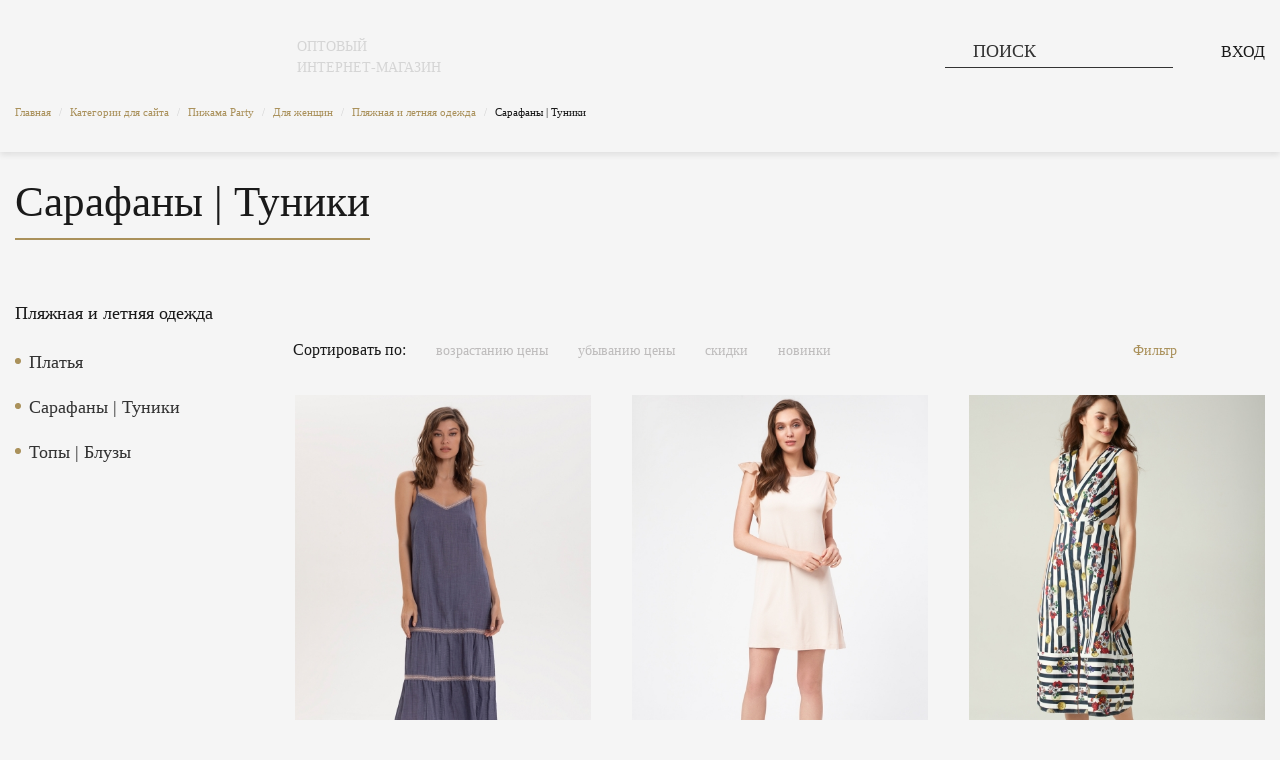

--- FILE ---
content_type: text/html; charset=UTF-8
request_url: https://opt.laete.ru/collection/sarafany_tuniki_1/
body_size: 15899
content:
<!doctype html>
<html lang="ru">
<head>
    <title>Сарафаны | Туники</title>
    <meta http-equiv="Content-Type" content="text/html; charset=UTF-8" />
<meta name="robots" content="index, follow" />
<meta name="keywords" content="оптовый магазин одежды, домашняя одежда оптом" />
<meta name="description" content="Категории продажи оптовой одежды купить от производителя одежды laete ! Бесплатная доставка по всей России! Низкие цены! " />
<link href="https://fonts.googleapis.com/css?family=Open+Sans:400italic,400,700&subset=latin,cyrillic" type="text/css"  rel="stylesheet" />
<link href="/bitrix/js/ui/design-tokens/dist/ui.design-tokens.css?167076657424336" type="text/css"  rel="stylesheet" />
<link href="/bitrix/js/ui/fonts/opensans/ui.font.opensans.css?16707664862555" type="text/css"  rel="stylesheet" />
<link href="/bitrix/js/main/popup/dist/main.popup.bundle.css?167076656628394" type="text/css"  rel="stylesheet" />
<link href="/local/templates/laete-main/components/bitrix/catalog/catalog/bitrix/catalog.smart.filter/filter/style.css?163216951915379" type="text/css"  rel="stylesheet" />
<link href="/local/templates/laete-main/components/bitrix/catalog.section.list/tags/style.css?1632169519341" type="text/css"  rel="stylesheet" />
<link href="/local/templates/laete-main/components/bitrix/system.pagenavigation/arrows/style.css?16321695191494" type="text/css"  rel="stylesheet" />
<link href="/local/templates/laete-main/template_assets/assets/static/vendors/cloudzoom/cloudzoom.css?16321695191127" type="text/css"  data-template-style="true"  rel="stylesheet" />
<link href="/local/templates/laete-main/template_assets/assets/static/vendors/fancybox/jquery.fancybox.css?16321695183421" type="text/css"  data-template-style="true"  rel="stylesheet" />
<link href="/local/templates/laete-main/template_assets/assets/static/vendors/owl.carousel/assets/owl.carousel.css?16321695184611" type="text/css"  data-template-style="true"  rel="stylesheet" />
<link href="/local/templates/laete-main/template_assets/assets/static/vendors/slick/slick.css?16321695191329" type="text/css"  data-template-style="true"  rel="stylesheet" />
<link href="/local/templates/laete-main/template_assets/assets/static/vendors/slick/slick-theme.css?16321695193155" type="text/css"  data-template-style="true"  rel="stylesheet" />
<link href="/local/templates/laete-main/template_assets/assets/static/vendors/fontawesome/css/all.min.css?163216951876347" type="text/css"  data-template-style="true"  rel="stylesheet" />
<link href="/local/templates/laete-main/template_assets/assets/static/vendors/aos/aos.css?163216951926053" type="text/css"  data-template-style="true"  rel="stylesheet" />
<link href="/local/templates/laete-main/template_assets/assets/static/vendors/bootstrap/css/bootstrap.min.css?1632169518153182" type="text/css"  data-template-style="true"  rel="stylesheet" />
<link href="/local/templates/laete-main/template_assets/assets/static/css/main.css?1741259124137868" type="text/css"  data-template-style="true"  rel="stylesheet" />
<link href="/local/templates/laete-main/template_assets/assets/static/css/adaptive.css?163216951915073" type="text/css"  data-template-style="true"  rel="stylesheet" />
<link href="/local/templates/laete-main/template_assets/assets/static/css/media.css?17412593194020" type="text/css"  data-template-style="true"  rel="stylesheet" />
<link href="/local/templates/laete-main/template_assets/assets/frontend/dist/static/css/style.css?1632169519861494" type="text/css"  data-template-style="true"  rel="stylesheet" />
<link href="/local/templates/laete-main/components/bitrix/search.title/mobile/style.css?16321695193120" type="text/css"  data-template-style="true"  rel="stylesheet" />
<link href="/local/templates/laete-main/components/bitrix/search.title/header/style.css?16321695192878" type="text/css"  data-template-style="true"  rel="stylesheet" />
<link href="/local/templates/laete-main/components/bitrix/main.register/register/style.css?16321695192618" type="text/css"  data-template-style="true"  rel="stylesheet" />
<link href="/bitrix/components/kuznica/metatags/templates/.default/style.css?1632169257238" type="text/css"  data-template-style="true"  rel="stylesheet" />
<script type="text/javascript">if(!window.BX)window.BX={};if(!window.BX.message)window.BX.message=function(mess){if(typeof mess==='object'){for(let i in mess) {BX.message[i]=mess[i];} return true;}};</script>
<script type="text/javascript">(window.BX||top.BX).message({'pull_server_enabled':'N','pull_config_timestamp':'0','pull_guest_mode':'N','pull_guest_user_id':'0'});(window.BX||top.BX).message({'PULL_OLD_REVISION':'Для продолжения корректной работы с сайтом необходимо перезагрузить страницу.'});</script>
<script type="text/javascript">(window.BX||top.BX).message({'JS_CORE_LOADING':'Загрузка...','JS_CORE_NO_DATA':'- Нет данных -','JS_CORE_WINDOW_CLOSE':'Закрыть','JS_CORE_WINDOW_EXPAND':'Развернуть','JS_CORE_WINDOW_NARROW':'Свернуть в окно','JS_CORE_WINDOW_SAVE':'Сохранить','JS_CORE_WINDOW_CANCEL':'Отменить','JS_CORE_WINDOW_CONTINUE':'Продолжить','JS_CORE_H':'ч','JS_CORE_M':'м','JS_CORE_S':'с','JSADM_AI_HIDE_EXTRA':'Скрыть лишние','JSADM_AI_ALL_NOTIF':'Показать все','JSADM_AUTH_REQ':'Требуется авторизация!','JS_CORE_WINDOW_AUTH':'Войти','JS_CORE_IMAGE_FULL':'Полный размер'});</script>

<script type="text/javascript" src="/bitrix/js/main/core/core.js?1670766566488274"></script>

<script>BX.setJSList(['/bitrix/js/main/core/core_ajax.js','/bitrix/js/main/core/core_promise.js','/bitrix/js/main/polyfill/promise/js/promise.js','/bitrix/js/main/loadext/loadext.js','/bitrix/js/main/loadext/extension.js','/bitrix/js/main/polyfill/promise/js/promise.js','/bitrix/js/main/polyfill/find/js/find.js','/bitrix/js/main/polyfill/includes/js/includes.js','/bitrix/js/main/polyfill/matches/js/matches.js','/bitrix/js/ui/polyfill/closest/js/closest.js','/bitrix/js/main/polyfill/fill/main.polyfill.fill.js','/bitrix/js/main/polyfill/find/js/find.js','/bitrix/js/main/polyfill/matches/js/matches.js','/bitrix/js/main/polyfill/core/dist/polyfill.bundle.js','/bitrix/js/main/core/core.js','/bitrix/js/main/polyfill/intersectionobserver/js/intersectionobserver.js','/bitrix/js/main/lazyload/dist/lazyload.bundle.js','/bitrix/js/main/polyfill/core/dist/polyfill.bundle.js','/bitrix/js/main/parambag/dist/parambag.bundle.js']);
</script>
<script type="text/javascript">(window.BX||top.BX).message({'LANGUAGE_ID':'ru','FORMAT_DATE':'DD.MM.YYYY','FORMAT_DATETIME':'DD.MM.YYYY HH:MI:SS','COOKIE_PREFIX':'BITRIX_SM2','SERVER_TZ_OFFSET':'10800','UTF_MODE':'Y','SITE_ID':'s1','SITE_DIR':'/','USER_ID':'','SERVER_TIME':'1769994823','USER_TZ_OFFSET':'0','USER_TZ_AUTO':'Y','bitrix_sessid':'c20f900a062174c474e0539dcc42ce08'});</script>


<script type="text/javascript" src="/bitrix/js/pull/protobuf/protobuf.js?1632178458274055"></script>
<script type="text/javascript" src="/bitrix/js/pull/protobuf/model.js?163217845870928"></script>
<script type="text/javascript" src="/bitrix/js/main/core/core_promise.js?16321763995220"></script>
<script type="text/javascript" src="/bitrix/js/rest/client/rest.client.js?163217854117414"></script>
<script type="text/javascript" src="/bitrix/js/pull/client/pull.client.js?167076657081036"></script>
<script type="text/javascript" src="/bitrix/js/main/core/core_fx.js?163217259516888"></script>
<script type="text/javascript" src="/bitrix/js/main/popup/dist/main.popup.bundle.js?1670766566116769"></script>
<meta charset="utf-8">
<meta name="viewport" content="width=device-width, initial-scale=1.0, maximum-scale=1.0, user-scalable=no">
<meta http-equiv="X-UA-Compatible" content="IE=edge,chrome=1">
<link rel="icon" href="/favicon.ico" type="image/x-icon">



<script type="text/javascript" src="/local/templates/laete-main/template_assets/assets/static/vendors/jquery-1.10.2.min.js?163216951893100"></script>
<script type="text/javascript" src="/local/templates/laete-main/template_assets/assets/static/vendors/jquery-ui.min.js?1632169518228077"></script>
<script type="text/javascript" src="/local/templates/laete-main/template_assets/assets/static/vendors/jquery.counterup.min.js?16321695191067"></script>
<script type="text/javascript" src="/local/templates/laete-main/template_assets/assets/static/vendors/waypoints.min.js?163216951811995"></script>
<script type="text/javascript" src="/local/templates/laete-main/template_assets/assets/static/vendors/cloudzoom/cloudzoom.js?163216951921401"></script>
<script type="text/javascript" src="/local/templates/laete-main/template_assets/assets/static/vendors/slick/slick.min.js?163216951943881"></script>
<script type="text/javascript" src="/local/templates/laete-main/template_assets/assets/static/vendors/owl.carousel/owl.carousel.js?163216951884724"></script>
<script type="text/javascript" src="/local/templates/laete-main/template_assets/assets/static/vendors/fancybox/jquery.fancybox.pack.js?163216951822595"></script>
<script type="text/javascript" src="/local/templates/laete-main/template_assets/assets/static/vendors/noty/jquery.noty.packaged.min.js?163216951824556"></script>
<script type="text/javascript" src="/local/templates/laete-main/template_assets/assets/static/vendors/jquery.maskedinput.min.js?163216951910835"></script>
<script type="text/javascript" src="/local/templates/laete-main/template_assets/assets/static/vendors/jquery.jcarousel.min.js?163216951817547"></script>
<script type="text/javascript" src="/local/templates/laete-main/template_assets/assets/static/vendors/jquery.formstyler.js?163216951835590"></script>
<script type="text/javascript" src="/local/templates/laete-main/template_assets/assets/static/vendors/jquery.cookie.js?16321695182397"></script>
<script type="text/javascript" src="/local/templates/laete-main/template_assets/assets/static/vendors/aos/aos.js?163216951914243"></script>
<script type="text/javascript" src="/local/templates/laete-main/template_assets/assets/static/vendors/bootstrap/js/bootstrap.bundle.min.js?163216951876308"></script>
<script type="text/javascript" src="/local/templates/laete-main/template_assets/assets/static/vendors/jquery.lazyload.min.js?16321695183381"></script>
<script type="text/javascript" src="/local/templates/laete-main/template_assets/assets/static/vendors/jquery.hoverIntent.minified.js?16321695181390"></script>
<script type="text/javascript" src="/local/templates/laete-main/template_assets/assets/static/js/main.js?163216951824321"></script>
<script type="text/javascript" src="/local/templates/laete-main/template_assets/assets/frontend/dist/static/js/vendor.js?16321695191766240"></script>
<script type="text/javascript" src="/local/templates/laete-main/template_assets/assets/frontend/dist/static/js/bundle.js?1639945077131882"></script>
<script type="text/javascript" src="/local/templates/laete-main/template_assets/assets/frontend/dist/static/js/common.mix.js?16399469293909"></script>
<script type="text/javascript" src="/bitrix/components/bitrix/search.title/script.js?16321748009847"></script>
<script type="text/javascript" src="/local/templates/laete-main/components/bitrix/search.title/mobile/script.js?163216951914891"></script>
<script type="text/javascript" src="/local/templates/laete-main/components/bitrix/search.title/header/script.js?163216951918044"></script>
<script type="text/javascript" src="/local/templates/laete-main/components/bitrix/catalog/catalog/bitrix/catalog.smart.filter/filter/script.js?163216951930412"></script>
<script type="text/javascript">var _ba = _ba || []; _ba.push(["aid", "cde01bfec3a890330657b9242f16f987"]); _ba.push(["host", "opt.laete.ru"]); (function() {var ba = document.createElement("script"); ba.type = "text/javascript"; ba.async = true;ba.src = (document.location.protocol == "https:" ? "https://" : "http://") + "bitrix.info/ba.js";var s = document.getElementsByTagName("script")[0];s.parentNode.insertBefore(ba, s);})();</script>


<meta name="yandex-verification" content="3c064080627d6ca6" />
</head>
<body>

<nav class="c-menu c-scroll" data-element-wrap="menu" data-menu style="display:none;">
    <span class="c-menu__close" data-element-close="menu">
        <svg class="icon icon-close">
            <use xlink:href="/local/templates/laete-main/template_assets/assets/frontend/dist/static/img/svg/symbol/sprite.svg#close"></use>
        </svg>
    </span>

    <div class="c-menu__inner c-menu__inner-catalog">
        <ul class="c-menu__list c-menu__list-level1">
                    <li class="c-menu__list-item is-active" data-menu-item="level1696">
                    <span class="c-menu__list-link " data-menu-link="level1696">
                <svg class="icon icon-arr-b">
                    <use xlink:href="/local/templates/laete-main/template_assets/assets/frontend/dist/static/img/svg/symbol/sprite.svg#arr-b"></use>
                </svg>
				<span>Новая коллекция</span>
            </span>
                            <ul class="c-menu__list c-menu__list-level1696">
                <li class="c-menu__list-item">
                    <a class="c-menu__list-link" href="/collection/novaya_kollektsiya/">Все товары</a>
                </li>
                        <li class="c-menu__list-item " data-menu-item="level1871">
                    <span class="c-menu__list-link " data-menu-link="level1871">
                <svg class="icon icon-arr-b">
                    <use xlink:href="/local/templates/laete-main/template_assets/assets/frontend/dist/static/img/svg/symbol/sprite.svg#arr-b"></use>
                </svg>
				<span>Для женщин</span>
            </span>
                            <ul class="c-menu__list c-menu__list-level1871">
                <li class="c-menu__list-item">
                    <a class="c-menu__list-link" href="/collection/dlya_zhenshchin_1/">Все товары</a>
                </li>
                        <li class="c-menu__list-item " data-menu-item="level1872">
                    <span class="c-menu__list-link " data-menu-link="level1872">
                <svg class="icon icon-arr-b">
                    <use xlink:href="/local/templates/laete-main/template_assets/assets/frontend/dist/static/img/svg/symbol/sprite.svg#arr-b"></use>
                </svg>
				<span>Женская одежда</span>
            </span>
                            <ul class="c-menu__list c-menu__list-level1872">
                <li class="c-menu__list-item">
                    <a class="c-menu__list-link" href="/collection/zhenskaya_odezhda_3/">Все товары</a>
                </li>
                        <li class="c-menu__list-item " data-menu-item="level1873">
                    <a class="c-menu__list-link" href="/collection/bryuki_1/">
                Брюки            </a>
                    </li>
            <li class="c-menu__list-item " data-menu-item="level2084">
                    <a class="c-menu__list-link" href="/collection/shorty_kombinezony/">
                Шорты | Комбинезоны            </a>
                    </li>
            <li class="c-menu__list-item " data-menu-item="level2085">
                    <a class="c-menu__list-link" href="/collection/topy_1/">
                Топы            </a>
                    </li>
            <li class="c-menu__list-item " data-menu-item="level2086">
                    <a class="c-menu__list-link" href="/collection/futbolki_6/">
                Футболки            </a>
                    </li>
            <li class="c-menu__list-item " data-menu-item="level2082">
                    <a class="c-menu__list-link" href="/collection/dzhempery/">
                Джемперы            </a>
                    </li>
            <li class="c-menu__list-item " data-menu-item="level2139">
                    <a class="c-menu__list-link" href="/collection/kostyumy_6/">
                Костюмы            </a>
                    </li>
            <li class="c-menu__list-item " data-menu-item="level2089">
                    <a class="c-menu__list-link" href="/collection/tolstovki_1/">
                Толстовки            </a>
                    </li>
            <li class="c-menu__list-item " data-menu-item="level1877">
                    <a class="c-menu__list-link" href="/collection/platya_1/">
                Платья            </a>
                    </li>
            <li class="c-menu__list-item " data-menu-item="level1878">
                    <a class="c-menu__list-link" href="/collection/rubashki_1/">
                Рубашки            </a>
                    </li>
            <li class="c-menu__list-item " data-menu-item="level1879">
                    <a class="c-menu__list-link" href="/collection/yubki_1/">
                Юбки            </a>
                    </li>
                </ul>
            </li>
            <li class="c-menu__list-item " data-menu-item="level1740">
                    <span class="c-menu__list-link " data-menu-link="level1740">
                <svg class="icon icon-arr-b">
                    <use xlink:href="/local/templates/laete-main/template_assets/assets/frontend/dist/static/img/svg/symbol/sprite.svg#arr-b"></use>
                </svg>
				<span>Одежда для дома</span>
            </span>
                            <ul class="c-menu__list c-menu__list-level1740">
                <li class="c-menu__list-item">
                    <a class="c-menu__list-link" href="/collection/odezhda_dlya_doma/">Все товары</a>
                </li>
                        <li class="c-menu__list-item " data-menu-item="level2042">
                    <a class="c-menu__list-link" href="/collection/domashnie_kostyumy_2/">
                Домашние костюмы            </a>
                    </li>
            <li class="c-menu__list-item " data-menu-item="level1753">
                    <a class="c-menu__list-link" href="/collection/pizhamy/">
                Пижамы            </a>
                    </li>
            <li class="c-menu__list-item " data-menu-item="level1761">
                    <a class="c-menu__list-link" href="/collection/sorochki/">
                Сорочки            </a>
                    </li>
            <li class="c-menu__list-item " data-menu-item="level1780">
                    <a class="c-menu__list-link" href="/collection/khalaty_1/">
                Халаты            </a>
                    </li>
            <li class="c-menu__list-item " data-menu-item="level2087">
                    <a class="c-menu__list-link" href="/collection/rubashki/">
                Рубашки            </a>
                    </li>
                </ul>
            </li>
            <li class="c-menu__list-item " data-menu-item="level1708">
                    <span class="c-menu__list-link " data-menu-link="level1708">
                <svg class="icon icon-arr-b">
                    <use xlink:href="/local/templates/laete-main/template_assets/assets/frontend/dist/static/img/svg/symbol/sprite.svg#arr-b"></use>
                </svg>
				<span>Нижнее бельё</span>
            </span>
                            <ul class="c-menu__list c-menu__list-level1708">
                <li class="c-menu__list-item">
                    <a class="c-menu__list-link" href="/collection/nizhnee_belye_2/">Все товары</a>
                </li>
                        <li class="c-menu__list-item " data-menu-item="level1709">
                    <a class="c-menu__list-link" href="/collection/byustgaltery/">
                Бюстгальтеры            </a>
                    </li>
            <li class="c-menu__list-item " data-menu-item="level1748">
                    <a class="c-menu__list-link" href="/collection/trusiki/">
                Трусики            </a>
                    </li>
            <li class="c-menu__list-item " data-menu-item="level1854">
                    <a class="c-menu__list-link" href="/collection/bodi/">
                Боди            </a>
                    </li>
            <li class="c-menu__list-item " data-menu-item="level1819">
                    <a class="c-menu__list-link" href="/collection/aksessuary_1/">
                Аксессуары            </a>
                    </li>
                </ul>
            </li>
            <li class="c-menu__list-item " data-menu-item="level2013">
                    <span class="c-menu__list-link " data-menu-link="level2013">
                <svg class="icon icon-arr-b">
                    <use xlink:href="/local/templates/laete-main/template_assets/assets/frontend/dist/static/img/svg/symbol/sprite.svg#arr-b"></use>
                </svg>
				<span>Купальники</span>
            </span>
                            <ul class="c-menu__list c-menu__list-level2013">
                <li class="c-menu__list-item">
                    <a class="c-menu__list-link" href="/collection/kupalniki/">Все товары</a>
                </li>
                        <li class="c-menu__list-item " data-menu-item="level2014">
                    <a class="c-menu__list-link" href="/collection/kupalniki_bando_1/">
                Купальники бандо            </a>
                    </li>
            <li class="c-menu__list-item " data-menu-item="level2015">
                    <a class="c-menu__list-link" href="/collection/razdelnye_kupalniki_1/">
                Раздельные купальники            </a>
                    </li>
            <li class="c-menu__list-item " data-menu-item="level2016">
                    <a class="c-menu__list-link" href="/collection/slitnye_kupalniki_1/">
                Слитные купальники            </a>
                    </li>
            <li class="c-menu__list-item " data-menu-item="level2017">
                    <a class="c-menu__list-link" href="/collection/bolshie_razmery_1/">
                Большие размеры            </a>
                    </li>
            <li class="c-menu__list-item " data-menu-item="level2018">
                    <a class="c-menu__list-link" href="/collection/kupalniki_push_up_1/">
                Купальники push up            </a>
                    </li>
            <li class="c-menu__list-item " data-menu-item="level2019">
                    <a class="c-menu__list-link" href="/collection/kupalniki_s_bolshoy_chashkoy/">
                Купальники с большой чашкой            </a>
                    </li>
            <li class="c-menu__list-item " data-menu-item="level2020">
                    <a class="c-menu__list-link" href="/collection/kupalniki_khalter_1/">
                Купальники халтер            </a>
                    </li>
                </ul>
            </li>
                </ul>
            </li>
            <li class="c-menu__list-item " data-menu-item="level1894">
                    <span class="c-menu__list-link " data-menu-link="level1894">
                <svg class="icon icon-arr-b">
                    <use xlink:href="/local/templates/laete-main/template_assets/assets/frontend/dist/static/img/svg/symbol/sprite.svg#arr-b"></use>
                </svg>
				<span>Для мужчин</span>
            </span>
                            <ul class="c-menu__list c-menu__list-level1894">
                <li class="c-menu__list-item">
                    <a class="c-menu__list-link" href="/collection/dlya_muzhchin_1/">Все товары</a>
                </li>
                        <li class="c-menu__list-item " data-menu-item="level1901">
                    <a class="c-menu__list-link" href="/collection/pizhamy_2/">
                Пижамы            </a>
                    </li>
            <li class="c-menu__list-item " data-menu-item="level1902">
                    <a class="c-menu__list-link" href="/collection/khalaty_2/">
                Халаты            </a>
                    </li>
            <li class="c-menu__list-item " data-menu-item="level1930">
                    <a class="c-menu__list-link" href="/collection/domashnie_kostyumy/">
                Домашние костюмы            </a>
                    </li>
                </ul>
            </li>
                </ul>
            </li>
            <li class="c-menu__list-item " data-menu-item="level1667">
                    <span class="c-menu__list-link " data-menu-link="level1667">
                <svg class="icon icon-arr-b">
                    <use xlink:href="/local/templates/laete-main/template_assets/assets/frontend/dist/static/img/svg/symbol/sprite.svg#arr-b"></use>
                </svg>
				<span>Для женщин</span>
            </span>
                            <ul class="c-menu__list c-menu__list-level1667">
                <li class="c-menu__list-item">
                    <a class="c-menu__list-link" href="/collection/dlya_zhenshchin/">Все товары</a>
                </li>
                        <li class="c-menu__list-item " data-menu-item="level1682">
                    <span class="c-menu__list-link " data-menu-link="level1682">
                <svg class="icon icon-arr-b">
                    <use xlink:href="/local/templates/laete-main/template_assets/assets/frontend/dist/static/img/svg/symbol/sprite.svg#arr-b"></use>
                </svg>
				<span>Одежда </span>
            </span>
                            <ul class="c-menu__list c-menu__list-level1682">
                <li class="c-menu__list-item">
                    <a class="c-menu__list-link" href="/collection/odezhda_zhenskaya/">Все товары</a>
                </li>
                        <li class="c-menu__list-item " data-menu-item="level1910">
                    <span class="c-menu__list-link " data-menu-link="level1910">
                <svg class="icon icon-arr-b">
                    <use xlink:href="/local/templates/laete-main/template_assets/assets/frontend/dist/static/img/svg/symbol/sprite.svg#arr-b"></use>
                </svg>
				<span>Женская одежда</span>
            </span>
                            <ul class="c-menu__list c-menu__list-level1910">
                <li class="c-menu__list-item">
                    <a class="c-menu__list-link" href="/collection/zhenskaya_odezhda_2/">Все товары</a>
                </li>
                        <li class="c-menu__list-item " data-menu-item="level2093">
                    <a class="c-menu__list-link" href="/collection/tolstovki_dzhempery/">
                Толстовки | Джемперы            </a>
                    </li>
            <li class="c-menu__list-item " data-menu-item="level1692">
                    <a class="c-menu__list-link" href="/collection/bryuki_5/">
                Брюки            </a>
                    </li>
            <li class="c-menu__list-item " data-menu-item="level2094">
                    <a class="c-menu__list-link" href="/collection/futbolki_7/">
                Футболки            </a>
                    </li>
            <li class="c-menu__list-item " data-menu-item="level2060">
                    <a class="c-menu__list-link" href="/collection/shorty_kombinezony_1/">
                Шорты | Комбинезоны            </a>
                    </li>
            <li class="c-menu__list-item " data-menu-item="level1917">
                    <a class="c-menu__list-link" href="/collection/topy_bluzy_rubashki/">
                Топы | Блузы | Рубашки            </a>
                    </li>
            <li class="c-menu__list-item " data-menu-item="level1918">
                    <a class="c-menu__list-link" href="/collection/vodolazki_bodi_1/">
                Водолазки | Боди            </a>
                    </li>
            <li class="c-menu__list-item " data-menu-item="level1919">
                    <a class="c-menu__list-link" href="/collection/zhakety_zhilety_palto_/">
                Жакеты | Жилеты | Пальто             </a>
                    </li>
            <li class="c-menu__list-item " data-menu-item="level1920">
                    <a class="c-menu__list-link" href="/collection/platya_sarafany_tuniki_1/">
                Платья | Сарафаны | Туники            </a>
                    </li>
            <li class="c-menu__list-item " data-menu-item="level1921">
                    <a class="c-menu__list-link" href="/collection/yubki_2/">
                Юбки            </a>
                    </li>
            <li class="c-menu__list-item " data-menu-item="level2057">
                    <a class="c-menu__list-link" href="/collection/kostyumy_3/">
                Костюмы            </a>
                    </li>
                </ul>
            </li>
            <li class="c-menu__list-item " data-menu-item="level1683">
                    <span class="c-menu__list-link " data-menu-link="level1683">
                <svg class="icon icon-arr-b">
                    <use xlink:href="/local/templates/laete-main/template_assets/assets/frontend/dist/static/img/svg/symbol/sprite.svg#arr-b"></use>
                </svg>
				<span>Домашняя одежда </span>
            </span>
                            <ul class="c-menu__list c-menu__list-level1683">
                <li class="c-menu__list-item">
                    <a class="c-menu__list-link" href="/collection/domashnyaya_odezhda_zhenskaya/">Все товары</a>
                </li>
                        <li class="c-menu__list-item " data-menu-item="level1723">
                    <a class="c-menu__list-link" href="/collection/corochki_zhenskie/">
                Cорочки             </a>
                    </li>
            <li class="c-menu__list-item " data-menu-item="level1707">
                    <a class="c-menu__list-link" href="/collection/tuniki_domashnie/">
                Туники домашние            </a>
                    </li>
            <li class="c-menu__list-item " data-menu-item="level1829">
                    <a class="c-menu__list-link" href="/collection/domashnie_kostyumy_zhenskie/">
                Домашние костюмы             </a>
                    </li>
            <li class="c-menu__list-item " data-menu-item="level1684">
                    <a class="c-menu__list-link" href="/collection/khalaty_zhenskie/">
                Халаты             </a>
                    </li>
            <li class="c-menu__list-item " data-menu-item="level1733">
                    <a class="c-menu__list-link" href="/collection/pizhamy_zhenskie/">
                Пижамы             </a>
                    </li>
                </ul>
            </li>
            <li class="c-menu__list-item " data-menu-item="level1688">
                    <span class="c-menu__list-link " data-menu-link="level1688">
                <svg class="icon icon-arr-b">
                    <use xlink:href="/local/templates/laete-main/template_assets/assets/frontend/dist/static/img/svg/symbol/sprite.svg#arr-b"></use>
                </svg>
				<span>Пляжная и летняя одежда </span>
            </span>
                            <ul class="c-menu__list c-menu__list-level1688">
                <li class="c-menu__list-item">
                    <a class="c-menu__list-link" href="/collection/plyazhnaya_i_letnyaya_odezhda_zhenskaya/">Все товары</a>
                </li>
                        <li class="c-menu__list-item " data-menu-item="level1689">
                    <a class="c-menu__list-link" href="/collection/bolshie_razmery_zhenskie_plyazhnye/">
                Большие размеры            </a>
                    </li>
            <li class="c-menu__list-item " data-menu-item="level1690">
                    <a class="c-menu__list-link" href="/collection/kombinezony_i_komplekty/">
                Комбинезоны            </a>
                    </li>
            <li class="c-menu__list-item " data-menu-item="level1691">
                    <a class="c-menu__list-link" href="/collection/platya_3/">
                Платья            </a>
                    </li>
            <li class="c-menu__list-item " data-menu-item="level1739">
                    <a class="c-menu__list-link" href="/collection/sarafany_tuniki/">
                Сарафаны | Туники            </a>
                    </li>
            <li class="c-menu__list-item " data-menu-item="level1922">
                    <a class="c-menu__list-link" href="/collection/bryuki_shorty/">
                Брюки | Шорты            </a>
                    </li>
            <li class="c-menu__list-item " data-menu-item="level1923">
                    <a class="c-menu__list-link" href="/collection/zhakety_bombery_/">
                Жакеты | Бомберы             </a>
                    </li>
            <li class="c-menu__list-item " data-menu-item="level1924">
                    <a class="c-menu__list-link" href="/collection/kostyumy_1/">
                Костюмы            </a>
                    </li>
            <li class="c-menu__list-item " data-menu-item="level1925">
                    <a class="c-menu__list-link" href="/collection/mayki_i_futbolki_/">
                Майки и футболки             </a>
                    </li>
            <li class="c-menu__list-item " data-menu-item="level1926">
                    <a class="c-menu__list-link" href="/collection/rubashki_2/">
                Рубашки            </a>
                    </li>
            <li class="c-menu__list-item " data-menu-item="level1927">
                    <a class="c-menu__list-link" href="/collection/topy_bluzy/">
                Топы | Блузы            </a>
                    </li>
            <li class="c-menu__list-item " data-menu-item="level1928">
                    <a class="c-menu__list-link" href="/collection/yubki_3/">
                Юбки            </a>
                    </li>
                </ul>
            </li>
                </ul>
            </li>
            <li class="c-menu__list-item " data-menu-item="level1668">
                    <span class="c-menu__list-link " data-menu-link="level1668">
                <svg class="icon icon-arr-b">
                    <use xlink:href="/local/templates/laete-main/template_assets/assets/frontend/dist/static/img/svg/symbol/sprite.svg#arr-b"></use>
                </svg>
				<span>Нижнее бельё </span>
            </span>
                            <ul class="c-menu__list c-menu__list-level1668">
                <li class="c-menu__list-item">
                    <a class="c-menu__list-link" href="/collection/nizhnee_belye_/">Все товары</a>
                </li>
                        <li class="c-menu__list-item " data-menu-item="level1669">
                    <span class="c-menu__list-link " data-menu-link="level1669">
                <svg class="icon icon-arr-b">
                    <use xlink:href="/local/templates/laete-main/template_assets/assets/frontend/dist/static/img/svg/symbol/sprite.svg#arr-b"></use>
                </svg>
				<span>Бюстгальтеры </span>
            </span>
                            <ul class="c-menu__list c-menu__list-level1669">
                <li class="c-menu__list-item">
                    <a class="c-menu__list-link" href="/collection/byustgaltery_zhenskie/">Все товары</a>
                </li>
                        <li class="c-menu__list-item " data-menu-item="level1670">
                    <a class="c-menu__list-link" href="/collection/push_up_byustgaltery/">
                push-up             </a>
                    </li>
            <li class="c-menu__list-item " data-menu-item="level1671">
                    <a class="c-menu__list-link" href="/collection/s_kruzhevom_byustgaltery/">
                с кружевом             </a>
                    </li>
            <li class="c-menu__list-item " data-menu-item="level1706">
                    <a class="c-menu__list-link" href="/collection/s_myagkoy_chashkoy_byustgaltery/">
                с мягкой чашкой             </a>
                    </li>
            <li class="c-menu__list-item " data-menu-item="level1731">
                    <a class="c-menu__list-link" href="/collection/s_plotnoy_chashkoy_byustgaltery/">
                с плотной чашкой             </a>
                    </li>
            <li class="c-menu__list-item " data-menu-item="level1768">
                    <a class="c-menu__list-link" href="/collection/besshovnye_byustgaltery/">
                бесшовные             </a>
                    </li>
            <li class="c-menu__list-item " data-menu-item="level1769">
                    <a class="c-menu__list-link" href="/collection/bolshie_razmery_byustgaltery/">
                большие размеры             </a>
                    </li>
                </ul>
            </li>
            <li class="c-menu__list-item " data-menu-item="level1675">
                    <span class="c-menu__list-link " data-menu-link="level1675">
                <svg class="icon icon-arr-b">
                    <use xlink:href="/local/templates/laete-main/template_assets/assets/frontend/dist/static/img/svg/symbol/sprite.svg#arr-b"></use>
                </svg>
				<span>Трусики </span>
            </span>
                            <ul class="c-menu__list c-menu__list-level1675">
                <li class="c-menu__list-item">
                    <a class="c-menu__list-link" href="/collection/trusiki_zhenskie/">Все товары</a>
                </li>
                        <li class="c-menu__list-item " data-menu-item="level1676">
                    <a class="c-menu__list-link" href="/collection/besshovnye_trusiki/">
                бесшовные             </a>
                    </li>
            <li class="c-menu__list-item " data-menu-item="level1677">
                    <a class="c-menu__list-link" href="/collection/bolshie_razmery_trusiki/">
                большие размеры             </a>
                    </li>
            <li class="c-menu__list-item " data-menu-item="level1678">
                    <a class="c-menu__list-link" href="/collection/iz_naturalnykh_tkaney_trusiki/">
                из натуральных тканей             </a>
                    </li>
            <li class="c-menu__list-item " data-menu-item="level1679">
                    <a class="c-menu__list-link" href="/collection/s_kruzhevom_trusiki/">
                с кружевом             </a>
                    </li>
            <li class="c-menu__list-item " data-menu-item="level1680">
                    <a class="c-menu__list-link" href="/collection/slipy_trusiki/">
                слипы             </a>
                    </li>
            <li class="c-menu__list-item " data-menu-item="level1718">
                    <a class="c-menu__list-link" href="/collection/braziliana_trusiki/">
                бразилиана             </a>
                    </li>
            <li class="c-menu__list-item " data-menu-item="level1681">
                    <a class="c-menu__list-link" href="/collection/stringi_trusiki/">
                стринги             </a>
                    </li>
            <li class="c-menu__list-item " data-menu-item="level1813">
                    <a class="c-menu__list-link" href="/collection/shortiki_trusiki/">
                шортики             </a>
                    </li>
                </ul>
            </li>
            <li class="c-menu__list-item " data-menu-item="level1855">
                    <a class="c-menu__list-link" href="/collection/bodi_1/">
                Боди            </a>
                    </li>
            <li class="c-menu__list-item " data-menu-item="level1931">
                    <a class="c-menu__list-link" href="/collection/besshovnoe_bele/">
                Бесшовное белье            </a>
                    </li>
            <li class="c-menu__list-item " data-menu-item="level1672">
                    <span class="c-menu__list-link " data-menu-link="level1672">
                <svg class="icon icon-arr-b">
                    <use xlink:href="/local/templates/laete-main/template_assets/assets/frontend/dist/static/img/svg/symbol/sprite.svg#arr-b"></use>
                </svg>
				<span>Свадебное бельё</span>
            </span>
                            <ul class="c-menu__list c-menu__list-level1672">
                <li class="c-menu__list-item">
                    <a class="c-menu__list-link" href="/collection/svadebnoe_belye/">Все товары</a>
                </li>
                        <li class="c-menu__list-item " data-menu-item="level1673">
                    <a class="c-menu__list-link" href="/collection/nizhnee_belye_svadebnoe/">
                Нижнее бельё             </a>
                    </li>
                </ul>
            </li>
            <li class="c-menu__list-item " data-menu-item="level1849">
                    <a class="c-menu__list-link" href="/collection/poyasa_i_bolero/">
                Пояса и болеро            </a>
                    </li>
            <li class="c-menu__list-item " data-menu-item="level1850">
                    <a class="c-menu__list-link" href="/collection/breteli/">
                Бретели            </a>
                    </li>
            <li class="c-menu__list-item " data-menu-item="level1822">
                    <span class="c-menu__list-link " data-menu-link="level1822">
                <svg class="icon icon-arr-b">
                    <use xlink:href="/local/templates/laete-main/template_assets/assets/frontend/dist/static/img/svg/symbol/sprite.svg#arr-b"></use>
                </svg>
				<span>Корректирующее белье </span>
            </span>
                            <ul class="c-menu__list c-menu__list-level1822">
                <li class="c-menu__list-item">
                    <a class="c-menu__list-link" href="/collection/korrektiruyushchee_bele_zhenskoe/">Все товары</a>
                </li>
                        <li class="c-menu__list-item " data-menu-item="level1824">
                    <a class="c-menu__list-link" href="/collection/shorty_i_trusy/">
                Шорты и трусы            </a>
                    </li>
                </ul>
            </li>
                </ul>
            </li>
            <li class="c-menu__list-item " data-menu-item="level1713">
                    <span class="c-menu__list-link " data-menu-link="level1713">
                <svg class="icon icon-arr-b">
                    <use xlink:href="/local/templates/laete-main/template_assets/assets/frontend/dist/static/img/svg/symbol/sprite.svg#arr-b"></use>
                </svg>
				<span>Купальники </span>
            </span>
                            <ul class="c-menu__list c-menu__list-level1713">
                <li class="c-menu__list-item">
                    <a class="c-menu__list-link" href="/collection/kupalniki_osnovnoy/">Все товары</a>
                </li>
                        <li class="c-menu__list-item " data-menu-item="level1714">
                    <a class="c-menu__list-link" href="/collection/kupalniki_laete/">
                Купальники Laete            </a>
                    </li>
            <li class="c-menu__list-item " data-menu-item="level1715">
                    <a class="c-menu__list-link" href="/collection/kupalniki_push_up/">
                Купальники Push-up            </a>
                    </li>
            <li class="c-menu__list-item " data-menu-item="level1716">
                    <a class="c-menu__list-link" href="/collection/kupalniki_bando/">
                Купальники бандо            </a>
                    </li>
            <li class="c-menu__list-item " data-menu-item="level1717">
                    <a class="c-menu__list-link" href="/collection/razdelnye_kupalniki/">
                Раздельные купальники            </a>
                    </li>
            <li class="c-menu__list-item " data-menu-item="level1764">
                    <a class="c-menu__list-link" href="/collection/bolshie_razmery_kupalniki/">
                Большие размеры             </a>
                    </li>
            <li class="c-menu__list-item " data-menu-item="level1754">
                    <a class="c-menu__list-link" href="/collection/kupalniki_khalter/">
                Купальники халтер            </a>
                    </li>
            <li class="c-menu__list-item " data-menu-item="level1755">
                    <a class="c-menu__list-link" href="/collection/slitnye_kupalniki/">
                Слитные купальники            </a>
                    </li>
            <li class="c-menu__list-item " data-menu-item="level1765">
                    <a class="c-menu__list-link" href="/collection/s_bolshoy_chashkoy/">
                С большой чашкой            </a>
                    </li>
            <li class="c-menu__list-item " data-menu-item="level1845">
                    <a class="c-menu__list-link" href="/collection/monokini/">
                Монокини            </a>
                    </li>
                </ul>
            </li>
                </ul>
            </li>
            <li class="c-menu__list-item " data-menu-item="level1693">
                    <span class="c-menu__list-link " data-menu-link="level1693">
                <svg class="icon icon-arr-b">
                    <use xlink:href="/local/templates/laete-main/template_assets/assets/frontend/dist/static/img/svg/symbol/sprite.svg#arr-b"></use>
                </svg>
				<span>Для мужчин</span>
            </span>
                            <ul class="c-menu__list c-menu__list-level1693">
                <li class="c-menu__list-item">
                    <a class="c-menu__list-link" href="/collection/dlya_muzhchin/">Все товары</a>
                </li>
                        <li class="c-menu__list-item " data-menu-item="level1759">
                    <span class="c-menu__list-link " data-menu-link="level1759">
                <svg class="icon icon-arr-b">
                    <use xlink:href="/local/templates/laete-main/template_assets/assets/frontend/dist/static/img/svg/symbol/sprite.svg#arr-b"></use>
                </svg>
				<span>Одежда для дома </span>
            </span>
                            <ul class="c-menu__list c-menu__list-level1759">
                <li class="c-menu__list-item">
                    <a class="c-menu__list-link" href="/collection/odezhda_dlya_doma_muzhskaya/">Все товары</a>
                </li>
                        <li class="c-menu__list-item " data-menu-item="level1760">
                    <a class="c-menu__list-link" href="/collection/pizhamy_muzhskie/">
                Пижамы             </a>
                    </li>
            <li class="c-menu__list-item " data-menu-item="level1821">
                    <a class="c-menu__list-link" href="/collection/bryuki_muzhskie_2/">
                Брюки             </a>
                    </li>
            <li class="c-menu__list-item " data-menu-item="level1828">
                    <a class="c-menu__list-link" href="/collection/shorty_muzhskie_1/">
                Шорты             </a>
                    </li>
            <li class="c-menu__list-item " data-menu-item="level1777">
                    <span class="c-menu__list-link " data-menu-link="level1777">
                <svg class="icon icon-arr-b">
                    <use xlink:href="/local/templates/laete-main/template_assets/assets/frontend/dist/static/img/svg/symbol/sprite.svg#arr-b"></use>
                </svg>
				<span>Халаты </span>
            </span>
                            <ul class="c-menu__list c-menu__list-level1777">
                <li class="c-menu__list-item">
                    <a class="c-menu__list-link" href="/collection/khalaty_muzhskie/">Все товары</a>
                </li>
                        <li class="c-menu__list-item " data-menu-item="level1778">
                    <a class="c-menu__list-link" href="/collection/domashnie/">
                Домашние            </a>
                    </li>
            <li class="c-menu__list-item " data-menu-item="level1840">
                    <a class="c-menu__list-link" href="/collection/makhrovye/">
                Махровые            </a>
                    </li>
            <li class="c-menu__list-item " data-menu-item="level1847">
                    <a class="c-menu__list-link" href="/collection/s_kapyushonom/">
                С капюшоном            </a>
                    </li>
                </ul>
            </li>
            <li class="c-menu__list-item " data-menu-item="level1831">
                    <a class="c-menu__list-link" href="/collection/kostyumy_domashnie_muzhchiny/">
                Костюмы домашние             </a>
                    </li>
                </ul>
            </li>
            <li class="c-menu__list-item " data-menu-item="level1694">
                    <span class="c-menu__list-link " data-menu-link="level1694">
                <svg class="icon icon-arr-b">
                    <use xlink:href="/local/templates/laete-main/template_assets/assets/frontend/dist/static/img/svg/symbol/sprite.svg#arr-b"></use>
                </svg>
				<span>Нижнее белье </span>
            </span>
                            <ul class="c-menu__list c-menu__list-level1694">
                <li class="c-menu__list-item">
                    <a class="c-menu__list-link" href="/collection/nizhnee_bele_muzhskoe/">Все товары</a>
                </li>
                        <li class="c-menu__list-item " data-menu-item="level1695">
                    <a class="c-menu__list-link" href="/collection/trusy_boksery_muzhskie/">
                Трусы-боксеры             </a>
                    </li>
            <li class="c-menu__list-item " data-menu-item="level1814">
                    <a class="c-menu__list-link" href="/collection/trusy_slipy_muzhskie/">
                Трусы-слипы             </a>
                    </li>
                </ul>
            </li>
                </ul>
            </li>
            <li class="c-menu__list-item " data-menu-item="level1961">
                    <span class="c-menu__list-link " data-menu-link="level1961">
                <svg class="icon icon-arr-b">
                    <use xlink:href="/local/templates/laete-main/template_assets/assets/frontend/dist/static/img/svg/symbol/sprite.svg#arr-b"></use>
                </svg>
				<span>FAMILY CAPSULE</span>
            </span>
                            <ul class="c-menu__list c-menu__list-level1961">
                <li class="c-menu__list-item">
                    <a class="c-menu__list-link" href="/collection/family_capsule/">Все товары</a>
                </li>
                        <li class="c-menu__list-item " data-menu-item="level1962">
                    <span class="c-menu__list-link " data-menu-link="level1962">
                <svg class="icon icon-arr-b">
                    <use xlink:href="/local/templates/laete-main/template_assets/assets/frontend/dist/static/img/svg/symbol/sprite.svg#arr-b"></use>
                </svg>
				<span>Для детей</span>
            </span>
                            <ul class="c-menu__list c-menu__list-level1962">
                <li class="c-menu__list-item">
                    <a class="c-menu__list-link" href="/collection/dlya_detey_1/">Все товары</a>
                </li>
                        <li class="c-menu__list-item " data-menu-item="level1963">
                    <span class="c-menu__list-link " data-menu-link="level1963">
                <svg class="icon icon-arr-b">
                    <use xlink:href="/local/templates/laete-main/template_assets/assets/frontend/dist/static/img/svg/symbol/sprite.svg#arr-b"></use>
                </svg>
				<span>Девочки</span>
            </span>
                            <ul class="c-menu__list c-menu__list-level1963">
                <li class="c-menu__list-item">
                    <a class="c-menu__list-link" href="/collection/devochki_1/">Все товары</a>
                </li>
                        <li class="c-menu__list-item " data-menu-item="level1964">
                    <a class="c-menu__list-link" href="/collection/pizhamy_4/">
                Пижамы            </a>
                    </li>
            <li class="c-menu__list-item " data-menu-item="level1967">
                    <a class="c-menu__list-link" href="/collection/bryuki_7/">
                Брюки            </a>
                    </li>
            <li class="c-menu__list-item " data-menu-item="level1965">
                    <a class="c-menu__list-link" href="/collection/khudi_tolstovki_4/">
                Худи | Толстовки            </a>
                    </li>
            <li class="c-menu__list-item " data-menu-item="level1968">
                    <a class="c-menu__list-link" href="/collection/tuniki_5/">
                Туники            </a>
                    </li>
            <li class="c-menu__list-item " data-menu-item="level1969">
                    <a class="c-menu__list-link" href="/collection/futbolki_2/">
                Футболки            </a>
                    </li>
            <li class="c-menu__list-item " data-menu-item="level1966">
                    <a class="c-menu__list-link" href="/collection/shorty_5/">
                Шорты            </a>
                    </li>
                </ul>
            </li>
            <li class="c-menu__list-item " data-menu-item="level1970">
                    <span class="c-menu__list-link " data-menu-link="level1970">
                <svg class="icon icon-arr-b">
                    <use xlink:href="/local/templates/laete-main/template_assets/assets/frontend/dist/static/img/svg/symbol/sprite.svg#arr-b"></use>
                </svg>
				<span>Мальчики</span>
            </span>
                            <ul class="c-menu__list c-menu__list-level1970">
                <li class="c-menu__list-item">
                    <a class="c-menu__list-link" href="/collection/malchiki_1/">Все товары</a>
                </li>
                        <li class="c-menu__list-item " data-menu-item="level1971">
                    <a class="c-menu__list-link" href="/collection/bryuki_8/">
                Брюки            </a>
                    </li>
            <li class="c-menu__list-item " data-menu-item="level1972">
                    <a class="c-menu__list-link" href="/collection/pizhamy_5/">
                Пижамы            </a>
                    </li>
            <li class="c-menu__list-item " data-menu-item="level1973">
                    <a class="c-menu__list-link" href="/collection/futbolki_3/">
                Футболки            </a>
                    </li>
            <li class="c-menu__list-item " data-menu-item="level1974">
                    <a class="c-menu__list-link" href="/collection/khudi_tolstovki_5/">
                Худи | Толстовки            </a>
                    </li>
            <li class="c-menu__list-item " data-menu-item="level1975">
                    <a class="c-menu__list-link" href="/collection/shorty_6/">
                Шорты            </a>
                    </li>
                </ul>
            </li>
                </ul>
            </li>
            <li class="c-menu__list-item " data-menu-item="level1976">
                    <span class="c-menu__list-link " data-menu-link="level1976">
                <svg class="icon icon-arr-b">
                    <use xlink:href="/local/templates/laete-main/template_assets/assets/frontend/dist/static/img/svg/symbol/sprite.svg#arr-b"></use>
                </svg>
				<span>Для женщин</span>
            </span>
                            <ul class="c-menu__list c-menu__list-level1976">
                <li class="c-menu__list-item">
                    <a class="c-menu__list-link" href="/collection/dlya_zhenshchin_3/">Все товары</a>
                </li>
                        <li class="c-menu__list-item " data-menu-item="level1980">
                    <a class="c-menu__list-link" href="/collection/pizhamy_6/">
                Пижамы            </a>
                    </li>
            <li class="c-menu__list-item " data-menu-item="level1981">
                    <a class="c-menu__list-link" href="/collection/khalaty_tuniki/">
                Халаты | Туники            </a>
                    </li>
            <li class="c-menu__list-item " data-menu-item="level1982">
                    <a class="c-menu__list-link" href="/collection/futbolki_4/">
                Футболки            </a>
                    </li>
            <li class="c-menu__list-item " data-menu-item="level1977">
                    <a class="c-menu__list-link" href="/collection/bryuki_9/">
                Брюки            </a>
                    </li>
            <li class="c-menu__list-item " data-menu-item="level1978">
                    <a class="c-menu__list-link" href="/collection/khudi_tolstovki_6/">
                Худи | Толстовки            </a>
                    </li>
            <li class="c-menu__list-item " data-menu-item="level1979">
                    <a class="c-menu__list-link" href="/collection/shorty_7/">
                Шорты            </a>
                    </li>
                </ul>
            </li>
            <li class="c-menu__list-item " data-menu-item="level1983">
                    <span class="c-menu__list-link " data-menu-link="level1983">
                <svg class="icon icon-arr-b">
                    <use xlink:href="/local/templates/laete-main/template_assets/assets/frontend/dist/static/img/svg/symbol/sprite.svg#arr-b"></use>
                </svg>
				<span>Для мужчин</span>
            </span>
                            <ul class="c-menu__list c-menu__list-level1983">
                <li class="c-menu__list-item">
                    <a class="c-menu__list-link" href="/collection/dlya_muzhchin_3/">Все товары</a>
                </li>
                        <li class="c-menu__list-item " data-menu-item="level1984">
                    <a class="c-menu__list-link" href="/collection/bryuki_10/">
                Брюки            </a>
                    </li>
            <li class="c-menu__list-item " data-menu-item="level1985">
                    <a class="c-menu__list-link" href="/collection/tolstovki/">
                Толстовки            </a>
                    </li>
            <li class="c-menu__list-item " data-menu-item="level1986">
                    <a class="c-menu__list-link" href="/collection/futbolki_5/">
                Футболки            </a>
                    </li>
            <li class="c-menu__list-item " data-menu-item="level1987">
                    <a class="c-menu__list-link" href="/collection/shorty_8/">
                Шорты            </a>
                    </li>
            <li class="c-menu__list-item " data-menu-item="level2003">
                    <a class="c-menu__list-link" href="/collection/pizhamy_7/">
                Пижамы            </a>
                    </li>
            <li class="c-menu__list-item " data-menu-item="level2004">
                    <a class="c-menu__list-link" href="/collection/khalaty_4/">
                Халаты            </a>
                    </li>
                </ul>
            </li>
                </ul>
            </li>
            <li class="c-menu__list-item " data-menu-item="level1952">
                    <span class="c-menu__list-link " data-menu-link="level1952">
                <svg class="icon icon-arr-b">
                    <use xlink:href="/local/templates/laete-main/template_assets/assets/frontend/dist/static/img/svg/symbol/sprite.svg#arr-b"></use>
                </svg>
				<span>АКСЕССУАРЫ</span>
            </span>
                            <ul class="c-menu__list c-menu__list-level1952">
                <li class="c-menu__list-item">
                    <a class="c-menu__list-link" href="/collection/aksessuary_3/">Все товары</a>
                </li>
                        <li class="c-menu__list-item " data-menu-item="level1953">
                    <a class="c-menu__list-link" href="/collection/maski_dlya_sna_1/">
                Маски для сна            </a>
                    </li>
            <li class="c-menu__list-item " data-menu-item="level1954">
                    <a class="c-menu__list-link" href="/collection/meshochki_dlya_aksessuarov/">
                Мешочки для аксессуаров            </a>
                    </li>
            <li class="c-menu__list-item " data-menu-item="level1955">
                    <a class="c-menu__list-link" href="/collection/nizhnie_yubki/">
                Нижние юбки            </a>
                    </li>
            <li class="c-menu__list-item " data-menu-item="level1956">
                    <a class="c-menu__list-link" href="/collection/perchatki_i_podvyazki/">
                Перчатки и подвязки            </a>
                    </li>
            <li class="c-menu__list-item " data-menu-item="level1957">
                    <a class="c-menu__list-link" href="/collection/sumki/">
                Сумки            </a>
                    </li>
            <li class="c-menu__list-item " data-menu-item="level2022">
                    <a class="c-menu__list-link" href="/collection/rezinka_dlya_volos/">
                Резинка для волос            </a>
                    </li>
                </ul>
            </li>
            <li class="c-menu__list-item " data-menu-item="level1660">
                    <span class="c-menu__list-link " data-menu-link="level1660">
                <svg class="icon icon-arr-b">
                    <use xlink:href="/local/templates/laete-main/template_assets/assets/frontend/dist/static/img/svg/symbol/sprite.svg#arr-b"></use>
                </svg>
				<span>SALE </span>
            </span>
                            <ul class="c-menu__list c-menu__list-level1660">
                <li class="c-menu__list-item">
                    <a class="c-menu__list-link" href="/collection/sale_obshchee/">Все товары</a>
                </li>
                        <li class="c-menu__list-item " data-menu-item="level1661">
                    <span class="c-menu__list-link " data-menu-link="level1661">
                <svg class="icon icon-arr-b">
                    <use xlink:href="/local/templates/laete-main/template_assets/assets/frontend/dist/static/img/svg/symbol/sprite.svg#arr-b"></use>
                </svg>
				<span>Для женщин</span>
            </span>
                            <ul class="c-menu__list c-menu__list-level1661">
                <li class="c-menu__list-item">
                    <a class="c-menu__list-link" href="/collection/dlya_zhenshchin_sale/">Все товары</a>
                </li>
                        <li class="c-menu__list-item " data-menu-item="level1664">
                    <span class="c-menu__list-link " data-menu-link="level1664">
                <svg class="icon icon-arr-b">
                    <use xlink:href="/local/templates/laete-main/template_assets/assets/frontend/dist/static/img/svg/symbol/sprite.svg#arr-b"></use>
                </svg>
				<span>Одежда</span>
            </span>
                            <ul class="c-menu__list c-menu__list-level1664">
                <li class="c-menu__list-item">
                    <a class="c-menu__list-link" href="/collection/odezhda_sale/">Все товары</a>
                </li>
                        <li class="c-menu__list-item " data-menu-item="level1960">
                    <a class="c-menu__list-link" href="/collection/zhenskaya_odezhda_1/">
                Женская одежда            </a>
                    </li>
            <li class="c-menu__list-item " data-menu-item="level1665">
                    <a class="c-menu__list-link" href="/collection/domashnyaya_odezhda_sale/">
                Домашняя одежда            </a>
                    </li>
            <li class="c-menu__list-item " data-menu-item="level1827">
                    <a class="c-menu__list-link" href="/collection/plyazhnaya_i_letnyaya_odezhda_sale/">
                Пляжная и летняя одежда            </a>
                    </li>
                </ul>
            </li>
            <li class="c-menu__list-item " data-menu-item="level1662">
                    <span class="c-menu__list-link " data-menu-link="level1662">
                <svg class="icon icon-arr-b">
                    <use xlink:href="/local/templates/laete-main/template_assets/assets/frontend/dist/static/img/svg/symbol/sprite.svg#arr-b"></use>
                </svg>
				<span>Нижнее бельё</span>
            </span>
                            <ul class="c-menu__list c-menu__list-level1662">
                <li class="c-menu__list-item">
                    <a class="c-menu__list-link" href="/collection/nizhnee_belye_sale/">Все товары</a>
                </li>
                        <li class="c-menu__list-item " data-menu-item="level1663">
                    <a class="c-menu__list-link" href="/collection/byustgaltery_rasprodazha/">
                Бюстгальтеры             </a>
                    </li>
            <li class="c-menu__list-item " data-menu-item="level1712">
                    <a class="c-menu__list-link" href="/collection/trusiki_rasprodazha/">
                Трусики             </a>
                    </li>
                </ul>
            </li>
            <li class="c-menu__list-item " data-menu-item="level1959">
                    <a class="c-menu__list-link" href="/collection/aksessuary_4/">
                Аксессуары            </a>
                    </li>
            <li class="c-menu__list-item " data-menu-item="level1720">
                    <a class="c-menu__list-link" href="/collection/kupalniki_sale/">
                Купальники            </a>
                    </li>
            <li class="c-menu__list-item " data-menu-item="level2165">
                    <a class="c-menu__list-link" href="/collection/obuv_1/">
                Обувь            </a>
                    </li>
                </ul>
            </li>
            <li class="c-menu__list-item " data-menu-item="level1815">
                    <span class="c-menu__list-link " data-menu-link="level1815">
                <svg class="icon icon-arr-b">
                    <use xlink:href="/local/templates/laete-main/template_assets/assets/frontend/dist/static/img/svg/symbol/sprite.svg#arr-b"></use>
                </svg>
				<span>Для мужчин</span>
            </span>
                            <ul class="c-menu__list c-menu__list-level1815">
                <li class="c-menu__list-item">
                    <a class="c-menu__list-link" href="/collection/dlya_muzhchin_sale/">Все товары</a>
                </li>
                        <li class="c-menu__list-item " data-menu-item="level1816">
                    <a class="c-menu__list-link" href="/collection/odezhda_sale_muzhskaya/">
                Одежда             </a>
                    </li>
                </ul>
            </li>
                </ul>
            </li>
            <li class="c-menu__list-item " data-menu-item="level1932">
                    <span class="c-menu__list-link " data-menu-link="level1932">
                <svg class="icon icon-arr-b">
                    <use xlink:href="/local/templates/laete-main/template_assets/assets/frontend/dist/static/img/svg/symbol/sprite.svg#arr-b"></use>
                </svg>
				<span>Пижама Party</span>
            </span>
                            <ul class="c-menu__list c-menu__list-level1932">
                <li class="c-menu__list-item">
                    <a class="c-menu__list-link" href="/collection/pizhama_party/">Все товары</a>
                </li>
                        <li class="c-menu__list-item " data-menu-item="level1943">
                    <span class="c-menu__list-link " data-menu-link="level1943">
                <svg class="icon icon-arr-b">
                    <use xlink:href="/local/templates/laete-main/template_assets/assets/frontend/dist/static/img/svg/symbol/sprite.svg#arr-b"></use>
                </svg>
				<span>Для женщин</span>
            </span>
                            <ul class="c-menu__list c-menu__list-level1943">
                <li class="c-menu__list-item">
                    <a class="c-menu__list-link" href="/collection/dlya_zhenshchin_2/">Все товары</a>
                </li>
                        <li class="c-menu__list-item " data-menu-item="level1933">
                    <span class="c-menu__list-link " data-menu-link="level1933">
                <svg class="icon icon-arr-b">
                    <use xlink:href="/local/templates/laete-main/template_assets/assets/frontend/dist/static/img/svg/symbol/sprite.svg#arr-b"></use>
                </svg>
				<span>Домашняя одежда</span>
            </span>
                            <ul class="c-menu__list c-menu__list-level1933">
                <li class="c-menu__list-item">
                    <a class="c-menu__list-link" href="/collection/domashnyaya_odezhda_1/">Все товары</a>
                </li>
                        <li class="c-menu__list-item " data-menu-item="level1938">
                    <a class="c-menu__list-link" href="/collection/sorochki_1/">
                Сорочки            </a>
                    </li>
            <li class="c-menu__list-item " data-menu-item="level1939">
                    <a class="c-menu__list-link" href="/collection/tuniki_rubashki_domashnie/">
                Туники | Рубашки домашние            </a>
                    </li>
            <li class="c-menu__list-item " data-menu-item="level1940">
                    <a class="c-menu__list-link" href="/collection/khalaty_3/">
                Халаты            </a>
                    </li>
            <li class="c-menu__list-item " data-menu-item="level1934">
                    <a class="c-menu__list-link" href="/collection/domashnie_kostyumy_1/">
                Домашние костюмы            </a>
                    </li>
            <li class="c-menu__list-item " data-menu-item="level1935">
                    <a class="c-menu__list-link" href="/collection/pizhamy_3/">
                Пижамы            </a>
                    </li>
                </ul>
            </li>
            <li class="c-menu__list-item " data-menu-item="level1944">
                    <span class="c-menu__list-link " data-menu-link="level1944">
                <svg class="icon icon-arr-b">
                    <use xlink:href="/local/templates/laete-main/template_assets/assets/frontend/dist/static/img/svg/symbol/sprite.svg#arr-b"></use>
                </svg>
				<span>Нижнее бельё</span>
            </span>
                            <ul class="c-menu__list c-menu__list-level1944">
                <li class="c-menu__list-item">
                    <a class="c-menu__list-link" href="/collection/nizhnee_belye/">Все товары</a>
                </li>
                        <li class="c-menu__list-item " data-menu-item="level2021">
                    <a class="c-menu__list-link" href="/collection/komplekty_belya_1/">
                Комплекты белья            </a>
                    </li>
            <li class="c-menu__list-item " data-menu-item="level1989">
                    <a class="c-menu__list-link" href="/collection/byustgaltery_1/">
                Бюстгальтеры            </a>
                    </li>
            <li class="c-menu__list-item " data-menu-item="level1945">
                    <a class="c-menu__list-link" href="/collection/trusiki_1/">
                Трусики            </a>
                    </li>
                </ul>
            </li>
            <li class="c-menu__list-item " data-menu-item="level1936">
                    <span class="c-menu__list-link " data-menu-link="level1936">
                <svg class="icon icon-arr-b">
                    <use xlink:href="/local/templates/laete-main/template_assets/assets/frontend/dist/static/img/svg/symbol/sprite.svg#arr-b"></use>
                </svg>
				<span>Пляжная и летняя одежда</span>
            </span>
                            <ul class="c-menu__list c-menu__list-level1936">
                <li class="c-menu__list-item">
                    <a class="c-menu__list-link" href="/collection/plyazhnaya_i_letnyaya_odezhda_1/">Все товары</a>
                </li>
                        <li class="c-menu__list-item " data-menu-item="level1941">
                    <a class="c-menu__list-link" href="/collection/platya_4/">
                Платья            </a>
                    </li>
            <li class="c-menu__list-item " data-menu-item="level1942">
                    <a class="c-menu__list-link" href="/collection/sarafany_tuniki_1/">
                Сарафаны | Туники            </a>
                    </li>
            <li class="c-menu__list-item " data-menu-item="level1937">
                    <a class="c-menu__list-link" href="/collection/topy_bluzy_1/">
                Топы | Блузы            </a>
                    </li>
                </ul>
            </li>
                </ul>
            </li>
            <li class="c-menu__list-item " data-menu-item="level1949">
                    <span class="c-menu__list-link " data-menu-link="level1949">
                <svg class="icon icon-arr-b">
                    <use xlink:href="/local/templates/laete-main/template_assets/assets/frontend/dist/static/img/svg/symbol/sprite.svg#arr-b"></use>
                </svg>
				<span>Для мужчин</span>
            </span>
                            <ul class="c-menu__list c-menu__list-level1949">
                <li class="c-menu__list-item">
                    <a class="c-menu__list-link" href="/collection/dlya_muzhchin_2/">Все товары</a>
                </li>
                        <li class="c-menu__list-item " data-menu-item="level1950">
                    <a class="c-menu__list-link" href="/collection/nizhnee_belye_1/">
                Нижнее бельё            </a>
                    </li>
            <li class="c-menu__list-item " data-menu-item="level1951">
                    <a class="c-menu__list-link" href="/collection/odezhda/">
                Одежда            </a>
                    </li>
                </ul>
            </li>
                </ul>
            </li>
            </ul>
    </div>
    <div class="c-menu__inner">
        <ul class="c-menu__list c-menu__list-level1">
                        <li class="c-menu__list-item"><a class="c-menu__list-link" href="/lookbook/">Lookbook</a></li><li class="c-menu__list-item"><a class="c-menu__list-link" href="/about/delivery/">Доставка и оплата</a></li><li class="c-menu__list-item"><a class="c-menu__list-link" href="/about-company/">О компании</a></li><li class="c-menu__list-item"><a class="c-menu__list-link" href="https://laete.ru/franchise/">Франшиза</a></li><li class="c-menu__list-item"><a class="c-menu__list-link" href="/about/contacts/">Контакты</a></li></li>        </ul>
    </div>
</nav>    <div id="title-search-mobile" class="form c-search-header c-search-header--mobile" data-element-wrap="search" style="display:none;">
        <span class="c-menu__close" data-element-close="search">
            <svg class="icon icon-close">
                <use xlink:href="/local/templates/laete-main/template_assets/assets/frontend/dist/static/img/svg/symbol/sprite.svg#close"></use>
            </svg>
        </span>
        <div class="container">
            <form action="/search/index.php" id="search_form-mobile">
                <button class="search-button"
                        onclick="document.getElementById('search_form-mobile').submit(); return false;"><i
                            class="far fa-search"></i></button>
                <input id="title-search-input-mobile" type="text" name="q" value="" maxlength="50" autocomplete="off"
                       class="search-input" placeholder="Введите запрос для поиска"/>
            </form>
                    </div>
    </div>
<script>
    BX.message({
        YOU_BEFORE_SEARCH: ''
    });
    BX.ready(function () {
        new JCTitleSearch({
            'AJAX_PAGE': '/collection/sarafany_tuniki_1/',
            'CONTAINER_ID': 'title-search-mobile',
            'INPUT_ID': 'title-search-input-mobile',
            'MIN_QUERY_LEN': 2,
            OLD_SEARCH_COUNT: 0        });
    });
</script><div class="wrapper" id="app">
    <div class="overlay"></div>
    <div id="header" class="c-header__wrap">
        <header
            class="c-header c-header--opt c-header__static ">
            <div class="container">
                <div class="c-header__row">
                    <div class="c-header__left c-header__left--opt">
                        <button class="c-header__menu" type="button" data-element-call="menu">
                            <i class="icon icon-menu"></i>
                        </button>
                        <a class="c-logo c-logo--header c-logo--opt" href="/">
                            <img class="lazy-image mw-100" data-src="/local/templates/laete-main/template_assets/assets/frontend/dist/static/img/svg-img/logo.svg"/>
                        </a>

                        <div class="c-header__left-text">ОПТОВЫЙ<br>ИНТЕРНЕТ-МАГАЗИН</div>
                    </div>
                    <div class="c-header__right">
                                                <ul class="c-header__nav top_line2">
                            <li class="c-header__nav-item c-header__nav-item--input">
                                    <div id="title-search" class="form c-search--desktop">
        <div class="container">
            <form class="c-header__nav-input-wrap" action="/search/index.php" id="search_form">
                <button onclick="document.getElementById('search_form').submit(); return false;">
                    <svg class="icon icon-search">
                      <use xlink:href="/local/templates/laete-main/template_assets/assets/frontend/dist/static/img/svg/symbol/sprite.svg#search"></use>
                    </svg>
                </button>
                <input id="title-search-input" type="text" name="q" value="" maxlength="50" autocomplete="off"
                       class="search-input" placeholder="Поиск"/>
            </form>
        </div>
    </div>
<script>
    BX.message({
        YOU_BEFORE_SEARCH: ''
    });
    BX.ready(function () {
        new JCTitleSearch({
            'AJAX_PAGE': '/collection/sarafany_tuniki_1/',
            'CONTAINER_ID': 'title-search',
            'INPUT_ID': 'title-search-input',
            'MIN_QUERY_LEN': 2,
            OLD_SEARCH_COUNT: 0        });
    });
</script>                            </li>
                            <li class="c-header__nav-item c-header__nav-item--search" data-element-call="search">
                                <div class="icon-wrap">
                                    <svg class="icon icon-search icon-color__white icon-search--header">
                                        <use xlink:href="/local/templates/laete-main/template_assets/assets/frontend/dist/static/img/svg/symbol/sprite.svg#search"></use>
                                    </svg>
                                    <span>Поиск</span>
                                </div>
                            </li>
                            <li class="c-header__nav-item">
                                                                    <div data-element-call="login">
                                        <svg class="icon icon-color__white icon-user">
                                            <use xlink:href="/local/templates/laete-main/template_assets/assets/frontend/dist/static/img/svg/symbol/sprite.svg#user"></use>
                                        </svg>
                                        <span data-element-call="login">Вход</span>
                                    </div>
                                                            </li>
                                                    </ul>
                    </div>
                </div>
                                    <div class="c-header__content">
                        <div class="c-breadcrumbs">
                            <ol itemscope itemtype="http://schema.org/BreadcrumbList" class="breadcrumbs"><li itemprop="itemListElement" itemscope itemtype="http://schema.org/ListItem"><a href="/" title="Главная" itemprop="item"><span itemprop="name">Главная</span><meta itemprop="position" content="1" /></a></li><li><span class="sep"> / </span></li><li itemprop="itemListElement" itemscope itemtype="http://schema.org/ListItem"><a href="/collection/kategorii_dlya_sayta_/" title="Категории для сайта" itemprop="item"><span itemprop="name">Категории для сайта</span><meta itemprop="position" content="2" /></a></li><li><span class="sep"> / </span></li><li itemprop="itemListElement" itemscope itemtype="http://schema.org/ListItem"><a href="/collection/pizhama_party/" title="Пижама Party" itemprop="item"><span itemprop="name">Пижама Party</span><meta itemprop="position" content="3" /></a></li><li><span class="sep"> / </span></li><li itemprop="itemListElement" itemscope itemtype="http://schema.org/ListItem"><a href="/collection/dlya_zhenshchin_2/" title="Для женщин" itemprop="item"><span itemprop="name">Для женщин</span><meta itemprop="position" content="4" /></a></li><li><span class="sep"> / </span></li><li itemprop="itemListElement" itemscope itemtype="http://schema.org/ListItem"><a href="/collection/plyazhnaya_i_letnyaya_odezhda_1/" title="Пляжная и летняя одежда" itemprop="item"><span itemprop="name">Пляжная и летняя одежда</span><meta itemprop="position" content="5" /></a></li><li><span class="sep"> / </span></li><li><span class="full">Сарафаны | Туники</span></li></ol>                        </div>
                                            </div>
                            </div>
        </header>
            <div class="c-catalog__sort c-catalog__filter c-scroll" data-element-wrap="filter">
            <span class="c-menu__close js-filter__close" data-element-close="filter">
                <svg class="icon icon-close">
                    <use xlink:href="/local/templates/laete-main/template_assets/assets/frontend/dist/static/img/svg/symbol/sprite.svg#close"></use>
                </svg>
            </span>
      <div class="container" >
    <div class="pagination_block catalog_filters ">
        <form name="arFilter_form" action="/collection/sarafany_tuniki_1/"
              method="get">
                                                                                                                                                                                                                                                                                                                                                                                                                    <div class="c-filter_select price">
                            <div class="c-filter_name js-filter__show is-active">Цена<span class="arrow"></span>
                                <div class="c-filter_blocks-chose">
                                                                        <span class="c-filter_blocks-chose__min"></span>
                                    <span class="c-filter_blocks-chose__max"></span>
                                </div>
                            </div>
                            <div class="bx_filter c-filter_blocks">
                                <div class="c-filter_blocks-mobile js-filter__prev js-filter__prevPrice">Цена</div>
                                <div class="bx_filter_parameters_box active">
                                    <span class="bx_filter_container_modef"></span>
                                    <div class="bx_filter_block">
                                        <div class="bx_filter_parameters_box_container">
                                            <div class="bx_filter_parameters_box_container-input">

                                                <div class="bx_filter_parameters_box_container_block">
                                                    <div class="bx_filter_input_container">
                                                        <input
                                                                class="min-price"
                                                                type="text"
                                                                name="arFilter_P1_MIN"
                                                                id="arFilter_P1_MIN"
                                                                value=""
                                                                size="5"
                                                                placeholder="715"
                                                                onkeyup="smartFilter.keyup(this)"
                                                        />
                                                    </div>
                                                </div>
                                                <div class="bx_filter_parameters_box_container_block">
                                                    <div class="bx_filter_input_container">
                                                        <input
                                                                class="max-price"
                                                                type="text"
                                                                name="arFilter_P1_MAX"
                                                                id="arFilter_P1_MAX"
                                                                value=""
                                                                size="5"
                                                                placeholder="2190"
                                                                onkeyup="smartFilter.keyup(this)"
                                                        />
                                                    </div>
                                                </div>
                                            </div>

                                            <div class="bx_ui_slider_track" id="drag_track_">
                                                
                                                
                                                <div class="bx_ui_slider_pricebar_VD" style="left: 0;right: 0;"
                                                     id="colorUnavailableActive_"></div>
                                                <div class="bx_ui_slider_pricebar_VN" style="left: 0;right: 0;"
                                                     id="colorAvailableInactive_"></div>
                                                <div class="bx_ui_slider_pricebar_V" style="left: 0;right: 0;"
                                                     id="colorAvailableActive_"></div>
                                                <div class="bx_ui_slider_range" id="drag_tracker_"
                                                     style="left: 0%; right: 0%;">
                                                    <a class="bx_ui_slider_handle left" style="left:0;"
                                                       href="javascript:void(0)" id="left_slider_"></a>
                                                    <a class="bx_ui_slider_handle right" style="right:0;"
                                                       href="javascript:void(0)" id="right_slider_"></a>
                                                </div>
                                            </div>
                                            <div style="opacity: 0;height: 1px;"></div>
                                        </div>
                                    </div>
                                </div>
                                                                <script type="text/javascript">
                                    BX.ready(function () {
                                        window['trackBar'] = new BX.Iblock.SmartFilter({'leftSlider':'left_slider_','rightSlider':'right_slider_','tracker':'drag_tracker_','trackerWrap':'drag_track_','minInputId':'arFilter_P1_MIN','maxInputId':'arFilter_P1_MAX','minPrice':'715','maxPrice':'2190','curMinPrice':'','curMaxPrice':'','fltMinPrice':'715','fltMaxPrice':'2190','precision':'2','colorUnavailableActive':'colorUnavailableActive_','colorAvailableActive':'colorAvailableActive_','colorAvailableInactive':'colorAvailableInactive_'});
                                    });
                                </script>
                            </div>
                        </div>
                                                                                                                                                
            
            <div class="bx_filter_button_box active">
                <div class="bx bx_filter_find">
                    <div class=" bx-filter-popup-result "
                         id="modef"
                         style="display: inline-block; display:none;">
                        Найдено: <span id="modef_num">0 товар</span>                        <div class="hide">
                            <span class="arrow"></span>
                            <br/>
                            <a href="/collection/sarafany_tuniki_1/filter/clear/apply/"
                               target="">Показать</a>
                        </div>
                    </div>
                </div>
                <div class="bx_filter_block">
                    <div class="bx_filter_parameters_box_container">
                        <input class="bx_filter_search_button c-btn c-btn--black" type="submit" id="set_filter"
                               name="set_filter"
                               value="Применить"/>
                        <input class="bx_filter_search_reset c-btn "
                               type="submit" id="del_filter" name="del_filter" value="Сбросить"/>

                        
                    </div>
                </div>
            </div>
        </form>
    </div>
</div>
<script>
    var smartFilter = null;
    BX.ready(function () {
        $('[type="checkbox"]').styler();
        smartFilter = new JCSmartFilter('/collection/sarafany_tuniki_1/', 'HORIZONTAL', {'SEF_SET_FILTER_URL':'/collection/sarafany_tuniki_1/filter/clear/apply/','SEF_DEL_FILTER_URL':'/collection/sarafany_tuniki_1/filter/clear/apply/'}, arFilter_form, []);
            });
</script>        </div>
    </div>
    
<div class="container">
    <h1 class="c-h1 mt-4">
        Сарафаны | Туники    </h1>
</div>

<div class="main page pt-4 pb-5">
    <div class="container">
        <div class="page_left">
            
<ul class="left_menu">
    <li class="root-item active">
        <span class="parent active">Пляжная и летняя одежда</span>
        <ul class="sub_menu">
                                            <li class="root-item active">
                    <a class="parent active" href="/collection/platya_4/">Платья</a>
                </li>
                                            <li class="root-item active">
                    <a class="parent active" href="/collection/sarafany_tuniki_1/">Сарафаны | Туники</a>
                </li>
                                            <li class="root-item active">
                    <a class="parent active" href="/collection/topy_bluzy_1/">Топы | Блузы</a>
                </li>
                    </ul>
    </li>
</ul>                    </div>
        <div class="page_right">
          
<div class="tags">
    </div><script>
    $('.tags').find('a[href="/collection/sarafany_tuniki_1/"]').addClass('active');
</script>            <div class="c-catalog-sort">
              <div class="c-catalog-sort__line">
                <ul class="c-catalog-sort__list">
                  <li class="c-catalog__nav-item c-catalog__nav-item--sort">
                    <button class="c-link c-catalog__nav-link" type="button" data-element-call="sort">Сортировка</button>
                  </li>
                  <li class="c-catalog-sort__list-item c-catalog-sort__list-item--title">Сортировать по:</li>
                  <li class="c-catalog-sort__list-item">
                    <a class="c-catalog-sort__list-btn "
                       href="/collection/sarafany_tuniki_1/?sort=price&order=asc">возрастанию цены</a>
                  </li>
                  <li class="c-catalog-sort__list-item">
                    <a class="c-catalog-sort__list-btn "
                       href="/collection/sarafany_tuniki_1/?sort=price&order=desc">убыванию цены</a>
                  </li>
                  <li class="c-catalog-sort__list-item">
                    <a class="c-catalog-sort__list-btn "
                       href="/collection/sarafany_tuniki_1/?sort=discount&order=desc">скидки</a>
                  </li>
                  <li class="c-catalog-sort__list-item">
                    <a class="c-catalog-sort__list-btn "
                       href="/collection/sarafany_tuniki_1/?sort=new&order=asc">новинки</a>
                  </li>
                </ul>
                <ul class="c-catalog-sort__filters">
                  <li class="c-catalog__nav-item">
                    <button class="c-link c-catalog__nav-link" type="button" data-element-call="filter">Фильтр</button>
                  </li>
                  <li>
                    <ul class="c-view__list c-view__list--opt">
                        <li class="c-view__li">
                            <a class="c-view__btn c-view__btn--mini" href="/collection/sarafany_tuniki_1/?view=mini"></a>
                        </li>
                        <li class="c-view__li">
                            <a class="c-view__btn c-view__btn--big" href="/collection/sarafany_tuniki_1/?view=base"></a>
                        </li>
                    </ul>
                  </li>
                </ul>
              </div>
            </div>
              <div class="js-productWrap" id="js-productWrap" data-size-wrap="">
      <div class="c-product-list c-product-list--catalog c-product-list--catalog-opt c-product-list--col3">
                      <div class="c-product-item c-product-item--big c-img__scale js-product c-product-item--opt c-product-item--opt-noreg">
          <div class="c-product-item__inner" id="bx_3966226736_322636">
            <div class="c-product-item_top">
                <a class="c-product-item__img" href="/collection/sarafany_tuniki_1/57121l_tunika_zhenskaya_pizhama_party_57121l_1/">
                                                        <div class="c-img-l" style="background-image: url('/upload/resize_cache/iblock/686/480_660_140cd750bba9870f18aada2478b24840a/rpqrecdtcc3932t19ey4t1ufdck4azhv.jpg')"></div>
                </a>
                                <div class="c-product-item__info">
                    <div class="c-product-item__info-top">
                      <div class="c-product-item__info-title">ПРОДАЖА ОПТОМ ТОЛЬКО ИП И ЮРИДИЧЕСКИМ ЛИЦАМ!</div>
                    </div>
                    <div class="c-product-item__info-bottom">
                      <div class="c-product-item__info-bottom-text">
                          <a class="c-product-item__info-bottom-link js-openPopupReg" href="#">Зарегистрируйтесь,</a>&nbsp;чтобы увидеть цены и оформить заказ
                      </div>
                    </div>
                  </div>
                          </div>
            <div class="c-product__item-bottom">
              <div class="c-product__item-bottom-name">
                <div class="c-product-item__article">57121L</div>
                <div class="c-product-item__title">57121L Туника женская - Пижама Party (57121L)</div>
              </div>
                          </div>
          </div>
        </div>
                      <div class="c-product-item c-product-item--big c-img__scale js-product c-product-item--opt c-product-item--opt-noreg">
          <div class="c-product-item__inner" id="bx_3966226736_321870">
            <div class="c-product-item_top">
                <a class="c-product-item__img" href="/collection/sarafany_tuniki_1/57125l_tunika_zhenskaya_pizhama_party_57125l/">
                                                        <div class="c-img-l" style="background-image: url('/upload/resize_cache/iblock/d28/480_660_140cd750bba9870f18aada2478b24840a/mdi0ly1amimmw7yqi6rthah2swy62nuz.jpg')"></div>
                </a>
                                <div class="c-product-item__info">
                    <div class="c-product-item__info-top">
                      <div class="c-product-item__info-title">ПРОДАЖА ОПТОМ ТОЛЬКО ИП И ЮРИДИЧЕСКИМ ЛИЦАМ!</div>
                    </div>
                    <div class="c-product-item__info-bottom">
                      <div class="c-product-item__info-bottom-text">
                          <a class="c-product-item__info-bottom-link js-openPopupReg" href="#">Зарегистрируйтесь,</a>&nbsp;чтобы увидеть цены и оформить заказ
                      </div>
                    </div>
                  </div>
                          </div>
            <div class="c-product__item-bottom">
              <div class="c-product__item-bottom-name">
                <div class="c-product-item__article">57125L</div>
                <div class="c-product-item__title">57125L Туника женская - Пижама Party (57125L)</div>
              </div>
                          </div>
          </div>
        </div>
                      <div class="c-product-item c-product-item--big c-img__scale js-product c-product-item--opt c-product-item--opt-noreg">
          <div class="c-product-item__inner" id="bx_3966226736_291824">
            <div class="c-product-item_top">
                <a class="c-product-item__img" href="/collection/sarafany_tuniki_1/61654l_sarafan_zhenskiy_wildberries_61654l/">
                                                        <div class="c-img-l" style="background-image: url('/upload/resize_cache/iblock/585/480_660_140cd750bba9870f18aada2478b24840a/zvk7bdn78pkmlynur1kpbghl3zdfgok3.jpg')"></div>
                </a>
                                <div class="c-product-item__info">
                    <div class="c-product-item__info-top">
                      <div class="c-product-item__info-title">ПРОДАЖА ОПТОМ ТОЛЬКО ИП И ЮРИДИЧЕСКИМ ЛИЦАМ!</div>
                    </div>
                    <div class="c-product-item__info-bottom">
                      <div class="c-product-item__info-bottom-text">
                          <a class="c-product-item__info-bottom-link js-openPopupReg" href="#">Зарегистрируйтесь,</a>&nbsp;чтобы увидеть цены и оформить заказ
                      </div>
                    </div>
                  </div>
                          </div>
            <div class="c-product__item-bottom">
              <div class="c-product__item-bottom-name">
                <div class="c-product-item__article">61654L</div>
                <div class="c-product-item__title">61654L Сарафан женский - Wildberries (61654L)</div>
              </div>
                          </div>
          </div>
        </div>
                      <div class="c-product-item c-product-item--big c-img__scale js-product c-product-item--opt c-product-item--opt-noreg">
          <div class="c-product-item__inner" id="bx_3966226736_289884">
            <div class="c-product-item_top">
                <a class="c-product-item__img" href="/collection/sarafany_tuniki_1/60491l_1_tunika_zhenskaya_wildberries_60491l_1/">
                                                        <div class="c-img-l" style="background-image: url('/upload/resize_cache/iblock/83f/480_660_140cd750bba9870f18aada2478b24840a/jphp2ojqa1rtj67ze7bb22e5wqbut922.jpg')"></div>
                </a>
                                <div class="c-product-item__info">
                    <div class="c-product-item__info-top">
                      <div class="c-product-item__info-title">ПРОДАЖА ОПТОМ ТОЛЬКО ИП И ЮРИДИЧЕСКИМ ЛИЦАМ!</div>
                    </div>
                    <div class="c-product-item__info-bottom">
                      <div class="c-product-item__info-bottom-text">
                          <a class="c-product-item__info-bottom-link js-openPopupReg" href="#">Зарегистрируйтесь,</a>&nbsp;чтобы увидеть цены и оформить заказ
                      </div>
                    </div>
                  </div>
                          </div>
            <div class="c-product__item-bottom">
              <div class="c-product__item-bottom-name">
                <div class="c-product-item__article">60491L-1</div>
                <div class="c-product-item__title">60491L-1 Туника женская - Wildberries (60491L-1)</div>
              </div>
                          </div>
          </div>
        </div>
                      <div class="c-product-item c-product-item--big c-img__scale js-product c-product-item--opt c-product-item--opt-noreg">
          <div class="c-product-item__inner" id="bx_3966226736_289863">
            <div class="c-product-item_top">
                <a class="c-product-item__img" href="/collection/sarafany_tuniki_1/60512l_2_tunika_zhenskaya_wildberries_60512l_2/">
                                                        <div class="c-img-l" style="background-image: url('/upload/resize_cache/iblock/900/480_660_140cd750bba9870f18aada2478b24840a/alr5u720640r364zl4lumdd38xf1o8lr.jpg')"></div>
                </a>
                                <div class="c-product-item__info">
                    <div class="c-product-item__info-top">
                      <div class="c-product-item__info-title">ПРОДАЖА ОПТОМ ТОЛЬКО ИП И ЮРИДИЧЕСКИМ ЛИЦАМ!</div>
                    </div>
                    <div class="c-product-item__info-bottom">
                      <div class="c-product-item__info-bottom-text">
                          <a class="c-product-item__info-bottom-link js-openPopupReg" href="#">Зарегистрируйтесь,</a>&nbsp;чтобы увидеть цены и оформить заказ
                      </div>
                    </div>
                  </div>
                          </div>
            <div class="c-product__item-bottom">
              <div class="c-product__item-bottom-name">
                <div class="c-product-item__article">60512L-2</div>
                <div class="c-product-item__title">60512L-2 Туника женская - Wildberries (60512L-2)</div>
              </div>
                          </div>
          </div>
        </div>
                      <div class="c-product-item c-product-item--big c-img__scale js-product c-product-item--opt c-product-item--opt-noreg">
          <div class="c-product-item__inner" id="bx_3966226736_289499">
            <div class="c-product-item_top">
                <a class="c-product-item__img" href="/collection/sarafany_tuniki_1/61628l_sarafan_zhenskiy_wildberries_61628l/">
                                                        <div class="c-img-l" style="background-image: url('/upload/resize_cache/iblock/2f8/480_660_140cd750bba9870f18aada2478b24840a/bj2fkfn5woup0ex95q0z5x5i38tzaswg.jpg')"></div>
                </a>
                                <div class="c-product-item__info">
                    <div class="c-product-item__info-top">
                      <div class="c-product-item__info-title">ПРОДАЖА ОПТОМ ТОЛЬКО ИП И ЮРИДИЧЕСКИМ ЛИЦАМ!</div>
                    </div>
                    <div class="c-product-item__info-bottom">
                      <div class="c-product-item__info-bottom-text">
                          <a class="c-product-item__info-bottom-link js-openPopupReg" href="#">Зарегистрируйтесь,</a>&nbsp;чтобы увидеть цены и оформить заказ
                      </div>
                    </div>
                  </div>
                          </div>
            <div class="c-product__item-bottom">
              <div class="c-product__item-bottom-name">
                <div class="c-product-item__article">61628L</div>
                <div class="c-product-item__title">61628L Сарафан женский - Wildberries (61628L)</div>
              </div>
                          </div>
          </div>
        </div>
               </div>
    </div>

    <div id="js-showWrapTop">
            </div>

        </div>
    </div>
</div>
<!--'start_frame_cache_CxqOHg'--><!--'end_frame_cache_CxqOHg'-->
                        <section class="c-section c-new c-section--opt c-bg__white">
  <div class="container">
    <div class="c-title c-title--new">Новые поступления</div>
    <div class="c-product-list js-sliderNew">
                        <div class="c-product-item">
              <div class="c-product-item__inner">
                <a class="c-product-item__img c-img__scale" href="/collection/kategorii_dlya_sayta_/57121l_tunika_zhenskaya_pizhama_party_57121l_1/">
                  <img class="c-img tns-lazy-img" data-src="/upload/resize_cache/iblock/686/407_561_140cd750bba9870f18aada2478b24840a/rpqrecdtcc3932t19ey4t1ufdck4azhv.jpg" alt="57121L Туника женская - Пижама Party (57121L)">
                </a>
              </div>
          </div>
                                <div class="c-product-item">
              <div class="c-product-item__inner">
                <a class="c-product-item__img c-img__scale" href="/collection/kategorii_dlya_sayta_/57125l_tunika_zhenskaya_pizhama_party_57125l/">
                  <img class="c-img tns-lazy-img" data-src="/upload/resize_cache/iblock/d28/407_561_140cd750bba9870f18aada2478b24840a/mdi0ly1amimmw7yqi6rthah2swy62nuz.jpg" alt="57125L Туника женская - Пижама Party (57125L)">
                </a>
              </div>
          </div>
                                <div class="c-product-item">
              <div class="c-product-item__inner">
                <a class="c-product-item__img c-img__scale" href="/collection/kategorii_dlya_sayta_/61654l_sarafan_zhenskiy_wildberries_61654l/">
                  <img class="c-img tns-lazy-img" data-src="/upload/resize_cache/iblock/585/407_561_140cd750bba9870f18aada2478b24840a/zvk7bdn78pkmlynur1kpbghl3zdfgok3.jpg" alt="61654L Сарафан женский - Wildberries (61654L)">
                </a>
              </div>
          </div>
                                <div class="c-product-item">
              <div class="c-product-item__inner">
                <a class="c-product-item__img c-img__scale" href="/collection/kategorii_dlya_sayta_/60491l_1_tunika_zhenskaya_wildberries_60491l_1/">
                  <img class="c-img tns-lazy-img" data-src="/upload/resize_cache/iblock/83f/407_561_140cd750bba9870f18aada2478b24840a/jphp2ojqa1rtj67ze7bb22e5wqbut922.jpg" alt="60491L-1 Туника женская - Wildberries (60491L-1)">
                </a>
              </div>
          </div>
                                <div class="c-product-item">
              <div class="c-product-item__inner">
                <a class="c-product-item__img c-img__scale" href="/collection/kategorii_dlya_sayta_/60512l_2_tunika_zhenskaya_wildberries_60512l_2/">
                  <img class="c-img tns-lazy-img" data-src="/upload/resize_cache/iblock/900/407_561_140cd750bba9870f18aada2478b24840a/alr5u720640r364zl4lumdd38xf1o8lr.jpg" alt="60512L-2 Туника женская - Wildberries (60512L-2)">
                </a>
              </div>
          </div>
                                <div class="c-product-item">
              <div class="c-product-item__inner">
                <a class="c-product-item__img c-img__scale" href="/collection/kategorii_dlya_sayta_/61628l_sarafan_zhenskiy_wildberries_61628l/">
                  <img class="c-img tns-lazy-img" data-src="/upload/resize_cache/iblock/2f8/407_561_140cd750bba9870f18aada2478b24840a/bj2fkfn5woup0ex95q0z5x5i38tzaswg.jpg" alt="61628L Сарафан женский - Wildberries (61628L)">
                </a>
              </div>
          </div>
                  </div>
  </div>
</section>
    <div class="empty"></div>
</div>

<footer class="c-footer c-footer--opt">
    <div class="container">
        <div class="c-footer-nav">
            <div class="c-footer-menu">
                <a class="c-footer-logo" href="/">
                    <svg class="icon icon-logo">
                        <use xlink:href="/local/templates/laete-main/template_assets/assets/frontend/dist/static/img/svg/symbol/sprite.svg#logo"></use>
                    </svg>
                </a>
                <div class="c-footer-copy">© 2008-2026 laete</div>
            </div>
                            <div class="c-footer-menu">
            <div class="c-footer-menu__title">Помощь</div>
            <ul class="category_menu_list">
                                        <li><a href="/about-company/" >О компании</a></li>
                                                    <li><a href="https://laete.ru/contacts/moskva/" target="_blank">Розничные магазины</a></li>
                                                    <li><a href="https://laete.ru/franchise/" target="_blank">Франшиза</a></li>
                                                    <li><a href="#" class="js-open-login">Личный кабинет</a></li>
                                                    <li><a href="/about/delivery/" >Доставка</a></li>
                                                    <li><a href="/certificates/" >Сертификаты</a></li>
                                                    <li><a href="/about/contacts/" >Контакты</a></li>
                                                    <li><a href="/info/agreement/" >Политика конфиденциальности</a></li>
                            </ul>
    </div>
                            <div class="c-footer-menu">
            <div class="c-footer-menu__title">Для женщин</div>
            <ul class="category_menu_list">
                                        <li><a href="/collection/odezhda_zhenskaya/" >Одежда </a></li>
                                                    <li><a href="/collection/nizhnee_belye_/" >Нижнее бельё </a></li>
                                                    <li><a href="/collection/kupalniki_osnovnoy/" >Купальники </a></li>
                                    </ul>
            </div>
            <div class="c-footer-menu">
            <div class="c-footer-menu__title">Для мужчин</div>
            <ul class="category_menu_list">
                                        <li><a href="/collection/odezhda_dlya_doma_muzhskaya/" >Одежда для дома </a></li>
                                                    <li><a href="/collection/nizhnee_bele_muzhskoe/" >Нижнее белье </a></li>
                                    </ul>
            </div>
            <div class="c-footer-menu">
            <div class="c-footer-menu__title">SALE </div>
            <ul class="category_menu_list">
                                        <li><a href="/collection/dlya_zhenshchin_sale/" >Для женщин</a></li>
                                                    <li><a href="/collection/dlya_muzhchin_sale/" >Для мужчин</a></li>
                            </ul>
    </div>
        </div>
    </div>
</footer>

    <div class="c-basket c-login" data-element-wrap="login" style="display: none">    <span class="c-menu__close" data-element-close="login">        <svg class="icon icon-close">            <use xlink:href="/local/templates/laete-main/template_assets/assets/frontend/dist/static/img/svg/symbol/sprite.svg#close"></use>        </svg>    </span>    <div class="c-basket__head">        <div class="c-basket__head-title">ВХОД В ЛИЧНЫЙ КАБИНЕТ</div>    </div>    <div class="c-login__body c-scroll">                <div class="c-login__legend">Для доступа введите свой логин и пароль</div>        <form id="login-form" class="popup__form popup__form_data popup__form_data_active form-ajax c-form" action="/includes/ajax/actions.php?action=auth">            <input type="hidden" value="/collection/sarafany_tuniki_1/" name="backurl">            <div class="popup__block-input ">                <div class="email-group c-form__error-wrap">                    <input class="input" id="login-enter" type="text"  name="login" placeholder="Логин*">                    <div class="c-form__error">Поле "Логин" обязательно для заполнения</div>                </div>                <div class="text-group c-form__error-wrap">                    <input class="input" id="password-enter" type="password"  name="password" placeholder="Пароль*">                    <div class="c-form__error" >Поле "Пароль" обязательно для заполнения</div>                </div>                <div class="password-forgot c-form__forgot">                    <a class="password-forgot-link" href="javascript:void(0);">                        <div class="password-forgot-text">Забыли пароль?</div>                    </a>                </div>                                            </div>            <div class="popup__form-block-btn">                <button class="c-btn c-btn--accent" type="submit">НАЧАТЬ СЕАНС</button>            </div>        </form>    </div>    <div class="c-login__footer">        <div class="c-login__text">У вас нет аккаунта?</div>        <button type="button" class="c-basket__footer-btn js-openPopupReg">СОЗДАТЬ АККАУНТ</button>    </div></div>    <div class="modal fade" id="popup__password">
    <div class="modal-dialog modal-lg">
        <div class="modal-content">
            <div class="modal-body">
                <div class="popup__block-wrapper">
                    <button class="close" type="button" data-dismiss="modal" aria-hidden="true"></button>
                    <div class="popup__block">
                        <div class="popup__block-fields">
                            <div class="h2 popup__block__block-header">Забыли пароль?</div>
                            <h3 class="popup__block-title"><span>Восстановление</span> пароля</h3>
                            <div class="popup__form-content">
                                Введите e-mail, указанный при регистрации, и мы отправим Вам письмо для восстановления
                                пароля
                            </div>
                            <form class="popup__form form-ajax" action="/includes/ajax/actions.php?action=forgot_password">
                                <input type="hidden" value="/collection/sarafany_tuniki_1/index.php" name="backurl">
                                <input type="hidden" name="sessid" id="sessid" value="c20f900a062174c474e0539dcc42ce08" />                                <div class="popup__block-input">
                                    <div class="email-group">
                                        <div class="placeholder_form">
                                            <label for="email">E-mail</label><span class="star">*</span>
                                        </div>
                                        <input class="input" id="email" type="email" required="" name="email"/>
                                    </div>
                                    <button class="big-btn_red" type="submit">Отправить</button>
                                </div>
                            </form>
                        </div>
                        <div class="popup__block-img" style=" background: url(/local/templates/laete-main/static/images/popup/password.jpg) center top no-repeat;"></div>
                    </div>
                </div>
            </div>
        </div>
    </div>
</div>    <div class="modal fade c-popup c-popup--reg" id="popup_reg">
    <div class="modal-dialog">
        <div class="modal-content">
            <div class="modal-body">
                <div class="popup__block-wrapper">
                    <button class="c-menu__close" type="button" data-dismiss="modal" aria-hidden="true">
                        <svg class="icon icon-close">
                            <use xlink:href="/local/templates/laete-main/template_assets/assets/frontend/dist/static/img/svg/symbol/sprite.svg#close"></use>
                        </svg>
                    </button>
                    <div class="c-popup__inner">
                        <div class="c-register">
                            <div class="c-register__left">
                                <div class="c-register__inner">
                                    <div class="c-register__title">Регистрация оптовых покупателей</div>
                                  
<div class="c-register__form register">
    <div class="row">
        <div class="col-12">
            <div class="bx-auth-reg">
                                  
                    <form class="c-form" method="post" action="/collection/sarafany_tuniki_1/" name="regform" id="regform" enctype="multipart/form-data">
                                                <div class="row">
                                                            <div class="col-12  pb-3 col-md-6">
                                                                            <input type="hidden" name="REGISTER[LOGIN]"
                                               value="noexist">
                                                                    </div>
                                                            <div class="col-12  pb-3 ">
                                                                                                                  <div class="field-content">
                                                                                                                                                        <input placeholder="Контактное лицо (ФИО)" size="30"
                                                               type="text"
                                                               name="REGISTER[NAME]"
                                                               value="" class="textfield"/>                                                                                    </div>
                                                                      </div>
                                                            <div class="col-12  pb-3 ">
                                                                                                                  <div class="field-content">
                                                                                                                                                        <input placeholder="Название юр. лица" size="30"
                                                               type="text"
                                                               name="REGISTER[WORK_COMPANY]"
                                                               value="" class="textfield"/>                                                                                    </div>
                                                                      </div>
                                                            <div class="col-12  pb-3 col-md-6">
                                                                                                                  <div class="field-content">
                                                                                                                                                        <input placeholder="ИНН" size="30"
                                                               type="text"
                                                               name="REGISTER[WORK_WWW]"
                                                               value="" class="textfield"/>                                                                                    </div>
                                                                      </div>
                                                            <div class="col-12  pb-3 col-md-6">
                                                                                                                  <div class="field-content">
                                                                                                                                                        <input placeholder="Контактный телефон" size="30"
                                                               type="tel"
                                                               name="REGISTER[WORK_PHONE]"
                                                               value="" class="textfield"/>                                                                                    </div>
                                                                      </div>
                                                            <div class="col-12  pb-3 col-md-6">
                                                                                                                  <div class="field-content">
                                                                                                                                                        <input placeholder="E-mail" size="30"
                                                               type="text"
                                                               name="REGISTER[EMAIL]"
                                                               value="" class="textfield"/>                                                                                    </div>
                                                                      </div>
                                                            <div class="col-12  pb-3 col-md-6">
                                                                                                                  <div class="field-content">
                                            
                                            <input placeholder="Пароль" size="30" type="password"
                                                   name="REGISTER[PASSWORD]"
                                                   value="" autocomplete="off"
                                                   class="bx-auth-input textfield" />
                                                                                                                                            </div>
                                                                      </div>
                                                            <div class="col-12  pb-3 col-md-6">
                                                                                                                  <div class="field-content">
                                                                                                <input placeholder="Повторите пароль" size="30" type="password"
                                                           name="REGISTER[CONFIRM_PASSWORD]"
                                                           value="" autocomplete="off"
                                                           class="textfield" />
                                                                                            </div>
                                                                      </div>
                                                                                    <div class="field fc">
                        <div class="field-label">Защита от авторегистрации, введите код: *</div>
                        <div class="field-content">
                            <input type="hidden" name="captcha_sid" value="08dd4bd5ead7d86f9d02eb3b08c52866" />

                            <img src="/bitrix/tools/captcha.php?captcha_sid=08dd4bd5ead7d86f9d02eb3b08c52866"
                                 width="180" height="40" alt="CAPTCHA" />
                            <div class="capcha-input">
                                 <input type="text" name="captcha_word" maxlength="50" value="" class="textfield" />
                            </div>
                        </div>
                    </div>

                                                        <div class="col-12 col-md-6">
                                <div class="field-value btn-submit">
                                <input type="submit" class="c-btn c-btn--accent" id="id_register_submit_button" name="register_submit_button"
                                       value="Зарегистрировать" />
                                <div class="c-register__agreement">
                                    Нажимая на кнопку «Зарегистрироваться», вы даете согласие на <a href="/agreement/" target="_blank">обработку персональных данных</a>
                                </div>
                                </div>
                            </div>
                        </div>
                    </form>
                            </div>
        </div>
    </div>
</div>

<script src="https://cdn.jsdelivr.net/npm/jquery-validation@1.17.0/dist/jquery.validate.min.js"></script>
<script>
    $(function () {
        $('input[name="register_submit_button"]').click(function () {

        });

        //скрываем ошибку
        $('.field-content').click(function () {
            $(this).find('label.error').hide();
        });
        $('#regform').validate({
            rules : {
                'REGISTER[NAME]' : {
                    required : true,
                    minlength : 3
                },
                'REGISTER[WORK_COMPANY]' : {required : true},
                'REGISTER[WORK_WWW]' : {required : true},
                'REGISTER[WORK_PHONE]' : {required : true},
                'REGISTER[EMAIL]' : {required : true},
                'REGISTER[PASSWORD]' : {required : true},
                'REGISTER[CONFIRM_PASSWORD]' : {required : true},
                //'check' : {required : true},
                //'captcha_word' : {required : true}
            },
            messages : {
                'REGISTER[NAME]' : "Введите Ваше имя",
                'REGISTER[WORK_COMPANY]' : "Введите имя компании",
                'REGISTER[WORK_WWW]' : "Введите ИНН компании",
                'REGISTER[WORK_PHONE]' : "Введите телефон",
                'REGISTER[EMAIL]' : "Введите email",
                'REGISTER[PASSWORD]' : "Введите пароль",
                'REGISTER[CONFIRM_PASSWORD]' : "Введите пароль",
                //'check' : "",
                //'captcha_word' : 'Введите код',
            },
            highlight : function (element, errorClass) {
                $('#regform').find('.error').closest('.field').find('.field-label').css('color', 'red');
                $('#regform').find('.valid').parent().prev().css('color', '#7a7979');
            }
        });
        $('[name="REGISTER[EMAIL]"]').on('keyup', function () {
            $('[name="REGISTER[LOGIN]"]').val($(this).val());
        });

    });
</script>                                </div>
                            </div>
                        </div>
                    </div>
                </div>
            </div>
        </div>
    </div>
</div><div class="modal fade c-popup" id="popup_add2cart">    <div class="modal-dialog modal-lg">        <div class="modal-content">            <div class="modal-body">                <div class="popup__block-wrapper">                    <button class="close" type="button" data-dismiss="modal" aria-hidden="true"></button>                    <div class="c-popup__inner">                        <div class="c-popup__title">ТОВАР УСПЕШНО ДОБАВЛЕН В КОРЗИНУ</div>                        <div class="c-popup__product">                            <div class="c-basket__item">                                <div class="c-basket__body-img">                                    <img src="">                                </div>                                <div class="c-basket__body-content">                                    <a href="#" class="c-basket__body-title"></a>                                    <div class="c-basket__body-price">                                        <span class="c-basket__body-price__current"></span>                                        <span class="c-basket__body-price__old"></span>                                    </div>                                    <div class="c-basket__body-info">                                        <ul class="c-basket__body-info__param">                                            <li class="c-basket__body-info__param-li">                                                <span class="c-basket__body-info__param-name">Размер:</span>                                                <span class="c-basket__body-info__param-val"></span>                                            </li>                                            <li class="c-basket__body-info__param-li">                                                <span class="c-basket__body-info__param-name">Цвет:</span>                                                <span class="c-basket__body-info__param-val"></span>                                            </li>                                        </ul>                                    </div>                                </div>                            </div>                        </div>                        <div class="c-popup__footer">                            <button class="c-btn c-btn--black" type="button" data-dismiss="modal" aria-hidden="true">ПРОДОЛЖИТЬ ПОКУПКИ</button>                            <a class="c-btn c-btn--accent" href="/cart/">ОФОРМИТЬ ЗАКАЗ</a>                        </div>                    </div>                </div>            </div>        </div>    </div></div>
<!--'start_frame_cache_user-tools-block'--><div class="c-basket" data-element-wrap="basket" style="display:none;">
    <span class="c-menu__close" data-element-close="basket">
        <svg class="icon icon-close">
            <use xlink:href="/local/templates/laete-main/template_assets/assets/frontend/dist/static/img/svg/symbol/sprite.svg#close"></use>
        </svg>
    </span>

    <div class="basket_holder">
        <div id="js-basket-small" class="c-basket__inner">
    <div class="c-basket__head">
        <div class="c-basket__head-title">МОЯ КОРЗИНА</div>
        <div class="c-basket__head-count">0 товаров</div>
    </div>
    <div class="c-basket__body c-scroll">
        <div class="c-basket__items">
                            <div class="mt-4 text-center">
                    Ваша корзина пуста
                </div>
                    </div>
    </div>
    <div class="c-basket__footer">
            </div>
</div>    </div>
</div>
<!--'end_frame_cache_user-tools-block'-->
<!-- Yandex.Metrika counter --> <script type="text/javascript" > (function(m,e,t,r,i,k,a){m[i]=m[i]||function(){(m[i].a=m[i].a||[]).push(arguments)}; m[i].l=1*new Date();k=e.createElement(t),a=e.getElementsByTagName(t)[0],k.async=1,k.src=r,a.parentNode.insertBefore(k,a)}) (window, document, "script", "https://mc.yandex.ru/metrika/tag.js", "ym"); ym(86586042, "init", { clickmap:true, trackLinks:true, accurateTrackBounce:true, webvisor:false }); </script> <noscript><div><img src="https://mc.yandex.ru/watch/86586042" style="position:absolute; left:-9999px;" alt="" /></div></noscript> <!-- /Yandex.Metrika counter -->
</body>
</html>


--- FILE ---
content_type: text/css
request_url: https://opt.laete.ru/local/templates/laete-main/components/bitrix/catalog/catalog/bitrix/catalog.smart.filter/filter/style.css?163216951915379
body_size: 2813
content:
.c-catalog__filter {
    max-height: 80vh;
    overflow: auto;
}
.bx_filter_find{
    text-align: center;
    font-size: 20px;
    font-weight: 700;
    margin-bottom: 20px;
}
.bx_filter_find span{
    font-weight: 400;
}
.catalog_filters {
    padding-bottom: 40px;
}
.c-filter_col.disabled{
    opacity: .5;
}
.bx_filter_search_reset {
    width: auto;
    margin: 0 auto;
}

.c-filter_name {
    font-size: 16px;
    line-height: 19px;
    font-weight: bold;
    text-transform: uppercase;
    margin-bottom: 30px;
    position: relative;
    cursor: pointer;
}

.c-filter_name:before {
    display: none;
    position: absolute;
    content: '';
    background: url(images/arr.svg) center no-repeat;
    width: 12px;
    height: 6px;
    right: 0;
    top: 6px;
    transition: all .3s ease;
    -webkit-transition: all .3s ease;
    -moz-transition: all .3s ease;
    -ms-transition: all .3s ease;
    -o-transition: all .3s ease;
}

.c-filter_name.is-active:before {
    transform: rotate(180deg);
    -webkit-transform: rotate(180deg);
    -moz-transform: rotate(180deg);
    -ms-transform: rotate(180deg);
    -o-transform: rotate(180deg);
}

.c-filter_name.is-active + .c-filter_blocks {
    visibility: visible;
    opacity: 1;
    max-height: 3000px;
    transition: all 1s ease-in-out;
    -webkit-transition: all 1s ease-in-out;
    -moz-transition: all 1s ease-in-out;
    -ms-transition: all 1s ease-in-out;
    -o-transition: all 1s ease-in-out;
}

.c-filter_blocks {
    max-height: 0;
    opacity: 0;
    overflow: hidden;
    visibility: hidden;
    transition: all 0.5s cubic-bezier(0, 1, 0, 1);
    -webkit-transition: all 0.5s cubic-bezier(0, 1, 0, 1);
    -moz-transition: all 0.5s cubic-bezier(0, 1, 0, 1);
    -ms-transition: all 0.5s cubic-bezier(0, 1, 0, 1);
    -o-transition: all 0.5s cubic-bezier(0, 1, 0, 1);
}

.c-filter_blocks {

}

.c-filter_row {
    display: flex;
    flex-wrap: wrap;
    margin-left: -12px;
}

.c-filter_col {
    margin-left: 12px;
    margin-bottom: 30px;
    min-width: 139px;
}

.c-filter_col label {
    position: relative;
}
.c-filter_col label:hover{
    color: #AA915B;
}
.c-filter_col label:hover .jq-checkbox{
    border-color: #AA915B;
}
.c-filter_background {
    width: 28px;
    height: 28px;
    position: absolute;
    z-index: 1;
    left: 1px;
    top: 51%;
    transform: translateY(-50%);
}

.bx_filter_button_box {
    margin: 0 auto;
    padding: 0px 20px 00px 50px;
    width: 500px;
}

.bx_filter_search_reset {
    display: block;
    color: #AA915B;
    border: 1px solid #AA915B;
    padding: 10px 6px 8px;
    font-size: 14px;
    text-transform: uppercase;
    line-height: 15px;
    width: 100%;
    background: #fff;
    transition: all .3s ease;
    -webkit-transition: all .3s ease;
    -moz-transition: all .3s ease;
    -ms-transition: all .3s ease;
    -o-transition: all .3s ease;
    margin: 0 auto;
}

.bx_filter_search_reset:hover {
    color: #fff;
    background: #AA915B;
}


.c-catalog__filter label {
    cursor: pointer;
}

.c-filter_col label {
    margin-right: 3px;

}

.bx_filter_parameters_box_container {
    text-align: center;
}

.bx_filter_parameters_box_container_block:first-child {
    position: relative;
    margin-right: 80px;
}

.bx_filter_parameters_box_container_block:first-child:before {
    position: absolute;
    content: '';
    width: 47px;
    height: 2px;
    background: #727171;
    left: 100%;
    margin-top: 5px;
    margin-left: 18px;
    top: 50%;
    transform: translateY(-50%);
    -webkit-transform: translateY(-50%);
    -moz-transform: translateY(-50%);
    -ms-transform: translateY(-50%);
    -o-transform: translateY(-50%);
}

.bx_filter_parameters_box_container-input {
    display: flex;
}

.bx_filter_input_container {
    width: 90px;
}

.bx_filter_input_container input {
    width: 100%;
}

.c-filter_col .jq-checkbox.checked + span {
    color: #AA915B;
}

.color_filter .jq-checkbox__div {
    border-color: transparent;
}
.c-catalog__filter .jq-checkbox__div{
    opacity: 0;
}
.c-catalog__filter .jq-checkbox {
    margin-right: 12px;
    width: 30px;
    height: 30px;
    border: 1px solid #727171;
    top: 0;
    vertical-align: middle;
    cursor: pointer;
    background: none;
}

.c-catalog__filter .jq-checkbox.checked .jq-checkbox__div {
    width: 13px;
    position: absolute;
    height: 13px;
    background: #AA915B;
    left: 50%;
    top: 50%;
    transform: translate(-50%, -50%);
    border: none;
}

.c-catalog__filter .jq-checkbox.checked {
    border: 3px solid #AA915B;
}

.jq-checkbox.disabled + span {
    opacity: 0.55;
}

.c-filter_select.price {
    width: 50%;
}

.c-filter_select.price input[type="text"] {
    border: 2px solid #727171;
    height: 36px;
    text-align: center;
}

/*Track*/
.bx_filter .bx_ui_slider_track {
    position: relative;
    height: 5px;
    margin: 45px 0px 25px;
    background: #727171;
}

.bx_filter .bx_ui_slider_part {
    position: absolute;
    top: -6px;
    width: 1px;
    height: 17px;
    background: #D6D6D6;
}

.bx_filter .bx_ui_slider_part.p1 {
    left: -1px;
}

.bx_filter .bx_ui_slider_part.p2 {
    left: 25%;
}

.bx_filter .bx_ui_slider_part.p3 {
    left: 50%;
}

.bx_filter .bx_ui_slider_part.p4 {
    left: 75%;
}

.bx_filter .bx_ui_slider_part.p5 {
    right: -1px;
}

.bx_filter .bx_ui_slider_part span {
    font-size: 11px;
    font-weight: bold;
    position: absolute;
    top: -16px;
    left: 50%;
    display: block;
    width: 100px;
    margin-left: -50px;
    text-align: center;
    color: #000;
}

.bx_filter .bx_ui_slider_part.p2 span,
.bx_filter .bx_ui_slider_part.p3 span,
.bx_filter .bx_ui_slider_part.p4 span {
    color: #D6D6D6;
}

.bx_filter .bx_ui_slider_range,
.bx_filter .bx_ui_slider_pricebar,
.bx_filter .bx_ui_slider_pricebar_VD,
.bx_filter .bx_ui_slider_pricebar_VN,
.bx_filter .bx_ui_slider_pricebar_V {
    position: absolute;
    top: 0px;
    bottom: 0px;
    -webkit-box-sizing: border-box;
    -moz-box-sizing: border-box;
    box-sizing: border-box;
}

.bx_filter .bx_ui_slider_range {
    z-index: 111;
}

.bx_filter .bx_ui_slider_pricebar {
    z-index: 100;
}

.bx_filter .bx_ui_slider_pricebar_VD {
    z-index: 60;
    background: #D6D6D6;
}

.bx_filter .bx_ui_slider_pricebar_VN {
    z-index: 70;
    background: #727171;
}

.bx_filter .bx_ui_slider_pricebar_V {
    z-index: 80;
    top: 0x;
    bottom: 0px;
    background: #AA915B;
}


.bx_filter .bx_ui_slider_handle {
    position: absolute;
    top: 100%;
    width: 30px;
    height: 30px;
    background: #fff;
    border: 3px solid #AA915B;
    border-radius: 50%;
    -webkit-border-radius: 50%;
    -moz-border-radius: 50%;
    -ms-border-radius: 50%;
    -o-border-radius: 50%;
    top: 50%;
    transform: translateY(-50%);
    -webkit-transform: translateY(-50%);
    -moz-transform: translateY(-50%);
    -ms-transform: translateY(-50%);
    -o-transform: translateY(-50%);
}

.bx_filter .bx_ui_slider_handle:hover {
    -webkit-cursor: grab;
    -ms-cursor: grab;
    -o-cursor: grab;
    cursor: grab;
}

.bx_filter .bx_ui_slider_handle:active {
    -webkit-cursor: grabbing;
    -ms-cursor: grabbing;
    -o-cursor: grabbing;
    cursor: grabbing;
}

.bx_filter .bx_ui_slider_handle.left {
    left: 0;
    margin-left: 0px;
}

.bx_filter .bx_ui_slider_handle.right {
    right: 0;
    margin-right: 0px;
}

.c-filter_blocks-mobile {
    display: none;
}



.c-filter_blocks-chose {
    display: none;
}

.c-filter_select {
    padding: 40px 20px 10px 50px;
}

.c-filter_select.color {
    border-top: 1px solid rgba(114, 113, 113, .4);
    border-bottom: 1px solid rgba(114, 113, 113, .4);
}

.bx_filter_search_reset {
    display: none;
}



.bx_filter_search_reset.is-active {
    display: block;
}

.bx_filter_search_button.is-active {
    display: block;
}

.bx_filter_button_box .bx_filter_parameters_box_container{
    display: flex;
    justify-content: space-between;
    width: 100%;
}
.bx_filter_button_box .bx_filter_parameters_box_container input{
    position: static;
    width: 47%;
    transform: none;
    min-width: auto;
    margin: 0;
}

.bx_filter_button_box .bx_filter_parameters_box_container input.is-active{
    display: block;
}

.bx_filter_button_box .bx_filter_search_button{
    background: #000;
    color: #fff;
    border-color: #000;
}
.bx_filter_button_box .bx_filter_parameters_box_container .bx_filter_search_reset{
    background: #AA915B;
    color: #fff;
}

@media (max-width: 1199px) {
    .bx_filter_find{
        font-size: 14px;
    }
    .c-catalog__filter-mobile {
        width: 33px;
        height: 84px;
        background: #AA915B;
        background-image: url('images/mobile.svg');
        background-position: center;
        background-repeat: no-repeat;
        cursor: pointer;
        position: fixed;
        left: 0;
        top: 50%;
        transform: translateY(-50%);
        -webkit-transform: translateY(-50%);
        -moz-transform: translateY(-50%);
        -ms-transform: translateY(-50%);
        -o-transform: translateY(-50%);
    }

    .c-catalog__filter-body {
        position: fixed;
        top: 0;
        background: #fff;
        left: 0;
        bottom: 0;
        width: 300px;
        opacity: 0;
        visibility: hidden;
        z-index: -1;
        transition: all .3s ease;
        -webkit-transition: all .3s ease;
        -moz-transition: all .3s ease;
        -ms-transition: all .3s ease;
        -o-transition: all .3s ease;
        transform: translateX(-100%);
    }

    .c-catalog__filter-body.is-active {
        transform: translateX(0);
        opacity: 1;
        visibility: visible;
        z-index: 11111111111;
        -webkit-transform: translateX(0);
        -moz-transform: translateX(0);
        -ms-transform: translateX(0);
        -o-transform: translateX(0);
    }

    .c-catalog__filter-head {
        margin: 0;
        padding: 23px 13px 11px;
        font-size: 16px;
        position: relative;
        text-transform: uppercase;
        text-align: center;
        font-weight: 500;
    }

    .bx_filter_search_reset {
        font-size: 13px;
        background: none;
        padding: 0;
        color: #fff;
        display: inline-block;
        border: none;
        width: auto;
        color: #D9CBD0;
        text-transform: capitalize;
    }

    .c-catalog__filter-close {
        top: 10px;
        right: -5px;
        width: 12px;
        height: 12px;
        background: url(/local/templates/laete/components/bitrix/catalog/catalog_product_filter/bitrix/catalog.smart.filter/filter/images/close.svg) center no-repeat;
        display: block;
        position: absolute;
        background-size: contain;
    }

    .c-filter_blocks {
        display: none;
    }

    .c-filter_name.is-active + .c-filter_blocks {
        display: block;
        position: absolute;
        left: 13px;
        right: 13px;
        top: 60px;
        bottom: 100px;
        overflow: auto;
        z-index: 1;
        max-height: none;
        opacity: 1;
        visibility: visible;
        background: #fff;
        height: 80%;
    }

    .c-filter_blocks-mobile {
        display: block;
        font-size: 16px;
        padding-left: 30px;
        margin-bottom: 15px;
        position: relative;
    }

    .c-filter_blocks-mobile::before {
        position: absolute;
        content: '';
        left: 0;
        top: 50%;
        transform: translateY(-50%);
        width: 17px;
        height: 11px;
        background: url('images/left-arrow.svg') center no-repeat;
    }

    .bx_filter_parameters_box_container_block:first-child:before {
        margin-left: 25%;
        height: 1px;
        background: #000;
    }

    .c-filter_name:before {
        transform: rotate(-90deg) !important;
        -webkit-transform: rotate(-90deg) !important;
        -moz-transform: rotate(-90deg) !important;
        -ms-transform: rotate(-90deg) !important;
        -o-transform: rotate(-90deg) !important;
    }

    .c-filter_col {
        min-width: 29%
    }

    .c-filter_blocks-chose {
        display: block;
        position: relative;
        font-size: 12px;
        color: #909090;
        font-weight: 400;
        text-transform: capitalize;
        overflow: hidden;
        text-overflow: ellipsis;
        width: 100%;
        white-space: nowrap;
    }

    .c-filter_blocks.color_filter .c-filter_col {
        width: 100%;
    }

    .bx_filter_search_button {
        display: block;
        border: 0;
        position: fixed;
        z-index: 1;
        bottom: 30px;
        left: 50%;
        transform: translateX(-50%);
        font-size: 12px;
        color: #fff;
        text-transform: uppercase;
        background: #AA915B;
        padding: 7px 9px 6px;
        -webkit-transform: translateX(-50%);
        -moz-transform: translateX(-50%);
        -ms-transform: translateX(-50%);
        -o-transform: translateX(-50%);
    }

    .c-filter_blocks-chose__min {
        text-transform: lowercase;
    }

    .c-filter_blocks-chose__max {
        text-transform: lowercase;
    }

    body.is-filter {
        overflow: hidden;
    }

    body.is-filter:before {
        position: absolute;
        content: '';
        left: 0;
        top: 0;
        width: 100%;
        height: 100%;
        background: #333333;
        opacity: .53;
        z-index: 11111
    }

    .bx_filter_button_box {
        position: absolute;
        bottom: 0;
        width: 100%;
        left: 0;
        background: #fff;
        padding: 20px 10px 20px;
        margin: 0;
        z-index: 1;
    }

    .bx_filter_button_box .c-btn {
        padding: 5px;
        font-size: 12px;
    }

    .bx_filter_search_reset {
        text-transform: lowercase;
    }

    .bx_filter_search_reset {
        display: none;
    }



    .bx_filter_search_reset.is-active {
        display: block;
    }

    .bx_filter_search_button.is-active {
        display: block;
    }

    .c-catalog__filter-body .c-catalog__filter {
        position: static;
        transform: none;
        padding: 0;
        background: #fff;
        box-shadow: none!important;
    }

    .catalog_filters {
        padding: 0;
    }

    .c-filter_name {
        font-weight: 400;
        text-transform: capitalize;
        margin-bottom: 0;
    }

    .c-catalog__filter-body .c-filter_select {
        padding: 15px 0 5px;
        margin-bottom: 23px;
        border-top: 0;
        border-bottom: 1px solid rgba(114, 113, 113, .4);
    }

    .c-filter_select.price {
        width: 100%;
    }

    .c-catalog__filter .jq-checkbox{
        margin-right: 10px;
        width: 24px;
        height: 24px;
    }

    .c-filter_background{
        width: 16px;
        height: 16px;
        left: 4px;
    }

    .c-filter_select.price input[type="text"]{
        border: 1px solid #727171;
    }

    .c-filter_name .arrow{
        background: url(images/plus.svg) center no-repeat;
        width: 20px;
        display: block;
        height: 20px;
        position: absolute;
        right: 0;
        top: 0;
    }



    .bx_filter_parameters_box_container-input{
        justify-content: space-between;
    }

    .c-catalog__filter-body .c-menu__close{
        top: 5px;
        right: 10px;
        z-index: 1;
    }
}


@media (max-width: 349px) {
    .c-catalog__filter-mobile {
        top: 40%;
    }
}

--- FILE ---
content_type: text/css
request_url: https://opt.laete.ru/local/templates/laete-main/components/bitrix/catalog.section.list/tags/style.css?1632169519341
body_size: 205
content:
.tags {
    margin-bottom: 15px;
}

.tags a .tag_item {
    display: inline-block;
    border: solid 1px #dcdbdb;
    padding: 5px 15px;
    color: #dcdbdb;
    margin-right: 15px;
    margin-bottom: 10px;
}

.tags a:hover .tag_item, .tags a.active .tag_item {
    border: solid 1px #a58a50;
    background-color: #a58a50;
    color: #fff;
}

--- FILE ---
content_type: text/css
request_url: https://opt.laete.ru/local/templates/laete-main/components/bitrix/system.pagenavigation/arrows/style.css?16321695191494
body_size: 470
content:
.pagination.c-pagination li.current a, .pagination.c-pagination li.current span {
    padding: 7px 12px;
    font-weight: bold;
    background: #fff;
    color: #333333;
    position: relative;
}
.pagination.c-pagination li a:hover {
    color: #333;
    background: #fff;
}
.pagination.c-pagination li.current span:before{
    position: absolute;
    content: '';
    left: -1px;
    top: -5px;
    right: -1px;
    bottom: -5px;
    border: 1px solid #333;
}
.pagination.c-pagination li a{
    padding: 7px 12px;
    display: block;
}

.pagination.c-pagination li {
    padding: 0;
    font-weight: 400;
    background: #FAFAFA;
    font-size: 13px;
}
.pagination.c-pagination li span{
    padding: 7px 12px;
    display: block;
}
.c-pagination__arr{
    min-height: 33px;
    position: relative;
}
.c-pagination__arr:before{
    position: absolute;
    content: '';
    left: 50%;
    top: 50%;
    transform: translate(-50%,-50%);
    -webkit-transform: translate(-50%,-50%);
    -moz-transform: translate(-50%,-50%);
    -ms-transform: translate(-50%,-50%);
    -o-transform: translate(-50%,-50%);
    width: 6px;
    height: 12px;
}
.c-pagination__prev:before{
    background: url('img/arrowr.svg') center no-repeat;
}

.c-pagination__next:before{
    background: url('img/arrowl.svg') center no-repeat;
}
.c-pagination__arr-li{
    width: 33px;
}
 
.c-pagination__arr-li:first-child{
    margin-right: 5px;
}
.c-pagination__arr-li:last-child{
    margin-right: 0;
    margin-left: 5px;
}

--- FILE ---
content_type: text/css
request_url: https://opt.laete.ru/local/templates/laete-main/template_assets/assets/static/css/main.css?1741259124137868
body_size: 25005
content:
*, *:before, *:after {
    -webkit-box-sizing: border-box;
    -moz-box-sizing: border-box;
    box-sizing: border-box
}

html, body, div, span, applet, object, iframe, h1, h2, h3, h4, h5, h6, p, blockquote, pre, a, abbr, acronym, address, big, cite, code, del, dfn, em, img, ins, kbd, q, s, samp, small, strike, strong, sub, sup, tt, var, b, u, i, center, dl, dt, dd, ol, ul, li, fieldset, form, label, legend, table, caption, tbody, tfoot, thead, tr, th, td, article, aside, canvas, details, embed, figure, figcaption, footer, header, hgroup, menu, nav, output, ruby, section, summary, time, mark, audio, video {
    margin: 0;
    padding: 0;
    border: 0;
    font-size: 100%;
    vertical-align: baseline;
}

article, aside, details, figcaption, figure, header, hgroup, menu, nav, section {
    display: block;
}

html {
    width: 100%;
    height: 100%;
    font-size: 100.01%;
}

body {
    width: 100%;
    height: 100%;
    color: #333;
    font-family: Montserrat, sans-serif;
    font-size: 14px;
    min-width: 320px;
}

ol, ul {
    list-style: none;
}

ol.marked, ul.marked {
    list-style: inside;
}

ul.marked li {
    list-style: disc;
    list-style-position: inside;
    padding-left: 10px;
}

table {
    border-collapse: collapse;
    border-spacing: 0;
}

a, a img, textarea, input {
    outline: 0 none;
}

a:hover {
    text-decoration: none;
    color: #aa915b;
}

.link_dotted {
    text-decoration: none;
    border-bottom: 1px dashed #aa915b;
}

.link_dotted:hover {
    border-bottom-color: transparent;
}

h1, h2, h3, h4, h5, h6 {
    font-weight: bold;
}

h1 {
    font-size: 32px;
    margin-bottom: 16px;
}

h2 {
    font-size: 28px;
    margin-bottom: 14px;
}

h3 {
    font-size: 24px;
    margin-bottom: 12px;
}

h4 {
    font-size: 20px;
    margin-bottom: 12px;
}

.text p + p {
    margin-top: 12px;
}

.text p + h2,
.text ul + h2,
.text ol + h2,
.text div + h2,
.text h2 + h2,
.text h3 + h2,
.text h4 + h2,
.text p + h3,
.text ul + h3,
.text ol + h3,
.text div + h3,
.text h2 + h3,
.text h3 + h3,
.text h4 + h3,
.text p + h4,
.text ul + h4,
.text ol + h4,
.text div + h4,
.text h2 + h4,
.text h3 + h4,
.text h4 + h4 {
    margin-top: 36px;
}

.text p + table,
.text ul + table,
.text ol + table,
.text div + table,
.text h2 + table,
.text h3 + table,
.text h4 + table {
    margin-top: 20px;
}

.text img {
    padding: 10px;
}

.text img.img-fluid {
    padding: 10px 0;
}

.text ul {
    padding-left: 63px;
    margin-top: 19px;
    margin-bottom: 42px;
}

.text ul li {
    position: relative;
}

.text ul li + li {
    margin-top: 8px;
}

.text ul li:before {
    content: "\00a0";
    width: 6px;
    height: 6px;
    border-radius: 50%;
    background-clip: padding-box;
    background: #aa915b;
    position: absolute;
    left: -28px;
    top: 5px;
}

.text .attention {
    font-size: 20px;
    padding-left: 60px;
    font-weight: bold;
    margin-top: 40px;
    margin-bottom: 40px;
    line-height: 26px;
}

.text .attention.bant {
    background: url("../images/icons/bant.png") no-repeat;
}

.text .attention.gift_box {
    background: url("../images/icons/gift_box.png") no-repeat;
    color: #aa915b;
    line-height: 35px;
}

.text table {
    text-align: center;
    width: 100%;
}

.text table thead {
    border: 2px solid #aa915b;
}

.text table thead th {
    color: #aa915b;
    text-transform: uppercase;
    letter-spacing: 1px;
    padding: 10px 5px;
}

.text table tbody tr td {
    border-bottom: 1px dotted #231f20;
    padding: 10px 5px;
}

.text ol {
    margin-top: 16px;
    margin-bottom: 38px;
    margin-left: 23px;
}

.text ol li {
    position: relative;
    padding-left: 37px;
}

.text ol li + li {
    margin-top: 18px;
}

.text ol li .num {
    position: absolute;
    left: 0;
    top: 0;
    background: url("../images/icons/list_style_num.png") no-repeat;
    width: 28px;
    height: 28px;
    text-align: center;
    line-height: 28px;
}

.rouse {
    color: #aa915b;
}

.uppercase {
    text-transform: uppercase;
    letter-spacing: 1px;
}

input[type="tel"],
input[type="text"],
input[type="password"],
input[type="number"],
input[type="email"] {
    border: 1px solid #ccc;
    height: 31px;
    padding: 5px 10px;
    color: #333;
}

input[type="submit"]:hover, input[type="button"]:hover, input[type="reset"]:hover, button:hover {
    cursor: pointer;
}

textarea {
    border: 1px solid #ccc;
    padding: 10px;
    color: #333;
    resize: none;
}

input::-webkit-input-placeholder {
    color: #989797;
}

input:-moz-placeholder {
    color: #989797;
}

input::-moz-placeholder {
    color: #989797;
}

input:-ms-input-placeholder {
    color: #989797;
}

textarea::-webkit-input-placeholder {
    color: #989797;
}

textarea:-moz-placeholder {
    color: #989797;
}

textarea::-moz-placeholder {
    color: #989797;
}

textarea:-ms-input-placeholder {
    color: #989797;
}

.wrapper {
    overflow: hidden;
    position: relative;
    min-height: 100%;
    height: auto !important;
}

.hide_text {
    display: none;
}

header {
    position: relative;
    top: 0;
    z-index: 302;
    width: 100%;
    left: 0;
    right: 0;
    background-color: #fff;
    box-shadow: 0 0 15px 0 rgba(0, 0, 0, 0.1);
}

.top_line2 {
    min-width: 320px;
}

.top_line2 .link {
    color: #666;
}

.top_line2 .link.red {
    color: red !important;
    border-color: red !important;
}

.top_line2 .link.red:hover {
    color: red !important;
}

.top_line2 .link.red .icon-color__white {
    fill: red !important;
}

.fix {
    width: 0;
    display: inline-block;
    height: 100%;
    vertical-align: middle;
}

.small_submenu {
    position: relative;
}

.oldprice, .old_price {
    font-weight: normal !important;
    color: #999 !important;
    text-decoration: line-through !important;
}

.category_menu_list li a, .left_menu li a {
    color: #333;
    text-decoration: none;
}

.category_menu_list li a:hover {
    color: #aa915b;
    text-decoration: underline;
}

.category_menu_list li + li, .left_menu li + li {
    margin-top: 4px;
}

.left_menu > li + li {
    margin-top: 14px;
}

.category_menu_list li.active {
    color: #aa915b;
    text-decoration: none;
}

.gray_line {
    width: 100%;
    height: 2px;
    background: #edebeb;
}

.wrapper .main .btn {
    display: inline-block;
    font-weight: bold;
    text-transform: uppercase;
    letter-spacing: 1px;
    color: #000;
    background-color: #edebeb;
    text-decoration: none;
    padding: 9px;
    font-size: 12px;
    -webkit-transition: all 0.3s;
    transition: all 0.3s;
    border-radius: 0;
    outline: none;
    border: none;
    box-shadow: none;
    cursor: pointer;
}

.wrapper .main .btn:hover {
    background: #333;
    color: #fff;
}

.wrapper .main .btn i {
    font-size: 18px;
}

.wrapper .main .btn.red {
    color: #fff;
    background-color: #aa915b;
}

.wrapper .main .btn.red:hover {
    background-color: #aa915b;
}

.btn + .btn {
    margin-left: 6px;
}

.block_title {
    font-size: 20px;
    text-transform: uppercase;
    letter-spacing: 1px;
    padding-left: 5px;
    margin-bottom: 25px;
    font-weight: bold;
}

.card_section .block_title.hit_icon {
    margin-top: 20px;
}

.block_title i {
    color: #aa915b;
    font-size: 18px;
}

.contacts_page_title {
    font-size: 20px;
    text-transform: uppercase;
    letter-spacing: 1px;
    margin-bottom: 10px;
    font-weight: bold;
    line-height: 52px;
}

.main_page_title.new_icon {
    background-position: -20px -224px;
}

.main_page_title.map_icon {
    background-position: -20px -123px;
}

footer {
    position: relative;
    background: #fff;
    color: #454444;
    margin-top: 20px;
}

footer .container {
    border-top: solid 1px #aa915b;
    padding-top: 10px;
}

.page:before,
.page:after {
    content: "";
    display: table;
}

.page:after {
    clear: both;
}

.page_left {
    width: 216px;
    float: left;
}

.page_right {
    margin-left: 245px;
}

.breadcrumbs {
    font-size: 11px;
    margin-bottom: 20px;
}

.breadcrumbs li {
    display: inline-block;
}

.breadcrumbs li {
    margin-right: 8px;
}

.breadcrumbs .sep {
    color: #d0d0d0;
}

.left_menu {
    background: #eee;
    padding: 0.6vw 0.8vw;
    margin-bottom: 2.28vw;
}

.left_menu li a {
    color: #333;
}

.left_menu li a:hover {
    text-decoration: underline;
}

.left_menu li.active > a {
    color: #aa915b;
    text-decoration: none;
}

.left_menu li.active .sub_menu {
    display: block;
}

.left_menu li.active .sub_menu.hidden {
    display: none;
}

.left_menu .sub_menu {
    display: none;
    color: #aa915b;
    list-style: disc;
    padding-left: 20px;
    margin-top: 10px;
    margin-bottom: 15px;
}

.left_menu .sub_menu li a {
    font-size: 13px;
    color: #333;
}

.left_menu .sub_menu li a:hover {
    color: #aa915b;
    text-decoration: underline;
}

.brands {
    position: relative;
    overflow: hidden;
}

.brands + .gray_line {
    margin-bottom: 48px;
}

.brands ul {
    width: 20000em;
    position: relative;
    list-style: none;
    margin: 0;
    padding: 0;
}

.brands ul li {
    float: left;
    margin: 46px 48px 20px;
    opacity: 0.3;
    -webkit-transition: all 0.3s;
    transition: all 0.3s;
}

.brands ul li:hover {
    opacity: 1;
}

.brands ul li:before {
    content: "";
    width: 0;
    height: 0;
}

.brands ul li a {
    display: block;
    width: 100%;
    height: 100%;
}

.brands_arrow {
    background-image: url("../images/icons/brands_arrow.png");
    background-repeat: no-repeat;
    display: block;
    position: absolute;
    top: 54px;
}

.brands_arrow.brands_next {
    right: 0;
    background-position: -20px -20px;
    width: 24px;
    height: 24px;
}

.brands_arrow.brands_next:hover {
    background-position: -20px -84px;
    width: 24px;
    height: 24px;
}

.brands_arrow.brands_prev {
    left: 0;
    background-position: -20px -148px;
    width: 24px;
    height: 24px;
}

.brands_arrow.brands_prev:hover {
    background-position: -20px -212px;
    width: 24px;
    height: 24px;
}

.line_details {
    margin-top: 17px;
    margin-bottom: 6px;
    height: 1px;
}

.details_company_list li {
    border-bottom: 1px dotted #333;
    position: relative;
    height: 30px;
    line-height: 25px;
    margin-bottom: 5px;
}

.details_company_list li .details_left {
    position: absolute;
    left: 0;
    bottom: -7px;
    background-color: #f5f5f5;
    padding-right: 5px;
}

.details_company_list li .details_right {
    position: absolute;
    right: 0;
    bottom: -7px;
    font-weight: bold;
    background-color: #f5f5f5;
    padding-left: 5px;
}

.about_map {
    background: url("../images/bg/about_map.jpg");
    height: 470px;
    width: 827px;
    position: relative;
    margin: 0 auto;
}

.about_map_placemark {
    display: inline-block;
    vertical-align: top;
    font-size: 12px;
    background: url("../images/icons/about_map_placemark.png") no-repeat 0 -20px;
    height: 24px;
    line-height: 24px;
    padding-left: 25px;
    position: absolute;
    text-decoration: none;
    cursor: default;
}

.about_map_placemark:hover {
    background-position: 0 -84px;
    color: #333;
}

.about_map_placemark.icon_right {
    background-position: 100% -20px;
    padding-left: 0;
    padding-right: 25px;
}

.about_map_placemark.icon_right:hover {
    background-position: 100% -84px;
}

.contacts_map {
    background: #aa915b;
    width: 552px;
    height: 421px;
    margin-bottom: 40px;
}

.contacts_city_list_title {
    margin-bottom: 11px;
}

.contacts_city_list {
    font-size: 0;
    margin-bottom: 17px;
    margin-left: -5px;
}

.contacts_city_list li {
    display: inline-block;
    vertical-align: top;
    font-size: 14px;
    padding: 0 7px;
    margin-left: 7px;
    border: solid 1px #aa915b;
    margin-bottom: 10px;
}

.contacts_city_list li a {
    display: block;
    line-height: 20px;
    color: #aa915b;
    text-decoration: none;
    font-size: 12px;
}

.contacts_city_list li:hover {
    background: #fadadd;
}

.contacts_city_list li.active {
    background: #aa915b;
}

.contacts_city_list li.active a {
    color: #fff;
}

.feedback {
    padding-bottom: 15px;
}

.feedback_form {
    padding-top: 19px;
}

.form_filed {
    margin-bottom: 20px;
}

.form_filed input[type="tel"],
.form_filed input[type="text"],
.form_filed input[type="password"],
.form_filed input[type="number"],
.form_filed input[type="email"],
.form_filed textarea {
    width: 100%;
    margin-top: 4px;
}

.form_filed input[type="text"]:focus,
.form_filed input[type="password"]:focus,
.form_filed input[type="number"]:focus,
.form_filed input[type="email"]:focus,
.form_filed textarea:focus {
    background: #edebeb;
}

.form_filed .select_block {
    margin-top: 4px !important;
}

.form_filed textarea {
    height: 70px;
}

.form_line {
    font-size: 0;
}

.form_filed_small, .form_filed_small2 {
    display: inline-block;
    vertical-align: top;
    font-size: 14px;
}

.form_filed_small {
    width: 250px;
}

.form_filed_small2 {
    width: 155px;
}

.form_filed_small + .form_filed_small {
    margin-left: 32px;
}

.required {
    color: #aa915b;
}

.feedback_bottom {
    position: relative;
}

.feedback_bottom label {
    display: block;
}

.feedback_submit {
    background: #aa915b;
    color: #fff;
    text-transform: uppercase;
    letter-spacing: 1px;
    font-weight: bold;
    height: 34px;
    border: 0;
    padding: 0 10px;
    position: absolute;
    right: 0;
    width: 147px !important;
}

.filed_capcha_img {
    width: 157px;
    margin-top: 4px;
}

.filed_capcha_img img {
    max-width: 157px;
    display: block;
}

.filed_capcha_input {
    width: 130px;
    margin-left: 10px;
}

.blank_page_outer {
    border-top: 1px solid #edebeb;
}

.steps_for_gifts {
    font-size: 0;
    margin-top: 20px;
}

.steps_for_gifts li {
    display: inline-block;
    vertical-align: top;
    font-size: 14px;
    background: url("../images/bg/steps_for_gifts.png") no-repeat;
    width: 200px;
    height: 102px;
    padding: 0 13px;
}

.steps_for_gifts li + li {
    margin-left: 20px;
}

.steps_for_gifts li .num_step {
    display: inline-block;
    vertical-align: middle;
    font-size: 36px;
    color: #aa915b;
    font-weight: bold;
}

.steps_for_gifts li .info_step {
    display: inline-block;
    vertical-align: middle;
    font-size: 12px;
    width: 139px;
    padding-left: 7px;
}

.action_list {
    margin-top: 40px;
}

.action_list .action_item {
    position: relative;
}

.action_list .action_item + .action_item {
    margin-top: 25px;
}

.action_image {
    display: block;
    margin-top: 20px;
}

.action_name {
    font-weight: bold;
    color: #333;
    text-decoration: none;
}

.action_name:hover {
    color: #aa915b;
}

.action_time {
    position: absolute;
    background: url("../images/main_sprite.png") no-repeat 0 290px;
    padding-left: 25px;
    right: 0;
    top: 11px;
    font-size: 14px;
}

.brands_page_list {
    font-size: 0;
    margin-left: -20px;
    margin-top: 20px;
}

.brands_page_list .brands_item {
    display: inline-block;
    vertical-align: top;
    font-size: 14px;
    width: 128px;
    height: 211px;
    border: 1px solid #e1e1e1;
    margin: 0 0 20px 20px;
    padding: 15px 20px;
    position: relative;
}

.brands_page_list .brands_item > a {
    position: absolute;
    left: 0;
    top: 0;
    right: 0;
    bottom: 0;
}

.brands_page_list .brands_item .brand_pic {
    width: 140px;
    height: 140px;
    padding-top: 30px;
    display: table-cell;
    vertical-align: middle;
    text-align: center;
}

.brands_page_list .brands_item .brand_name {
    font-weight: bold;
    text-transform: uppercase;
    letter-spacing: 1px;
    margin-top: 4px;
}

.brands_page_list .brands_item .brand_description {
    font-size: 12px;
}

.brands_page_list .brands_item .brand_name,
.brands_page_list .brands_item .brand_description {
    color: #989797;
    white-space: nowrap;
}

.brands_page_list .brands_item:hover {
    cursor: pointer;
    border: 3px solid #333;
    padding: 13px 18px;
}

.brands_page_list .brands_item:hover .brand_name,
.brands_page_list .brands_item:hover .brand_description {
    color: #333;
}

.border-y {
    border-top: 1px solid #edebeb;
    border-bottom: 1px solid #edebeb;
}

.pagination {
    display: inline-block;
    vertical-align: top;
}

.pagination li {
    display: inline-block;
    vertical-align: top;
    padding: 1px 4px;
    font-size: 12px;
    font-weight: bold;
}

.pagination li a {
    display: block;
    color: #333;
    text-decoration: none;
}

.pagination li a:hover {
    color: #aa915b;
}

.pagination li a i {
    height: 8px;
    padding-top: 1px;
    display: none;
}

.pagination li a i.fa-sort-up {
    padding-top: 6px;
}

.pagination li.current a, .pagination li.current span {
    color: #fff;
    background: #aa915b;
    padding: 1px 4px 2px;
}

.pagination li.current a i {
    display: inline-block;
}

.catalog_text {
    margin-top: 20px;
    position: relative;
    overflow: hidden;
}

.jq-checkbox {
    top: -1px;
    width: 14px;
    height: 14px;
    border: 1px solid #cdcdcd;
    background: #fff;
    vertical-align: middle;
    cursor: pointer;
}

.color_filter .jq-checkbox {
    border: 1px solid #cdcdcd;
}

.jq-checkbox.checked {
    border-color: #333;
}

.jq-checkbox.checked .jq-checkbox__div {
    width: 12px;
    height: 12px;
    background: url("../images/icons/checkbox-checked.png") no-repeat center center;
}

.jq-checkbox.focused {
    border: 1px solid #08C;
}

.jq-checkbox.disabled {
    opacity: 0.55;
}

.jq-selectbox {
    vertical-align: middle;
    cursor: pointer;
}

.jq-selectbox__select {
    height: 34px;
    padding: 0 45px 0 10px;
    border: 1px solid #ccc;
    color: #333;
    line-height: 34px;
}

.jq-selectbox__select:hover {
    background-position: 0 -10px;
}

.jq-selectbox.focused .jq-selectbox__select {
    border: 1px solid #ccc;
}

.jq-selectbox.disabled .jq-selectbox__select {
    border-color: #CCC;
    background: #F5F5F5;
    box-shadow: none;
    color: #888;
}

.jq-selectbox__select-text {
    display: block;
    width: 100%;
    overflow: hidden;
    text-overflow: ellipsis;
    white-space: nowrap;
}

.jq-selectbox .placeholder {
    color: #888;
}

.jq-selectbox__trigger {
    position: absolute;
    top: 0;
    right: 0;
    width: 34px;
    height: 100%;
}

.jq-selectbox__trigger-arrow {
    position: absolute;
    top: 14px;
    right: 12px;
    width: 10px;
    height: 6px;
    overflow: hidden;
    background: url("../images/icons/select_arrow.png") no-repeat;
    opacity: 0.8;
}

.jq-selectbox:hover .jq-selectbox__trigger-arrow {
    opacity: 1;
}

.jq-selectbox.disabled .jq-selectbox__trigger-arrow {
    opacity: 0.3;
}

.jq-selectbox__dropdown {
    top: 33px;
    width: 100%;
    margin: 0;
    padding: 0;
    border: 1px solid #CCC;
    background: #FFF;
}

.jq-selectbox__search {
    margin: 5px;
}

.jq-selectbox__search input {
    width: 100%;
    margin: 0;
    padding: 5px 27px 6px 8px;
    outline: none;
    border: 1px solid #CCC;
    border-radius: 3px;
    background: url([data-uri]) no-repeat 100% 50%;
    box-shadow: inset 1px 1px #F1F1F1;
    color: #333;
    -webkit-appearance: textfield;
}

.jq-selectbox__search input::-webkit-search-cancel-button,
.jq-selectbox__search input::-webkit-search-decoration {
    -webkit-appearance: none;
}

.jq-selectbox__not-found {
    margin: 5px;
    padding: 5px 8px 6px;
    background: #F0F0F0;
    font-size: 13px;
}

.jq-selectbox ul {
    margin: 0;
    padding: 0;
}

.jq-selectbox li {
    min-height: 18px;
    padding: 5px 10px 6px;
    -webkit-user-select: none;
    -moz-user-select: none;
    -ms-user-select: none;
    user-select: none;
    -o-user-select: none;
    white-space: nowrap;
    color: #231F20;
}

.jq-selectbox li.selected {
    background-color: #edebeb;
}

.jq-selectbox li:hover {
    background-color: #edebeb;
}

.jq-selectbox li.disabled {
    color: #AAA;
}

.jq-selectbox li.disabled:hover {
    background: none;
}

.jq-selectbox li.optgroup {
    font-weight: bold;
}

.jq-selectbox li.optgroup:hover {
    background: none;
    color: #231F20;
    cursor: default;
}

.jq-selectbox li.option {
    padding-left: 25px;
}

input[type="email"].styler,
input[type="number"].styler,
input[type="password"].styler,
input[type="search"].styler,
input[type="tel"].styler,
input[type="text"].styler,
input[type="url"].styler,
textarea.styler {
    padding: 7px 9px;
    border: 1px solid #CCC;
    border-bottom-color: #B3B3B3;
    border-radius: 4px;
    box-shadow: inset 1px 1px #f1f1f1, 0 1px 2px rgba(0, 0, 0, 0.1);
    color: #333;
    font: 14px Arial, sans-serif;
}

input[type="search"].styler {
    -webkit-appearance: none;
}

textarea.styler {
    overflow: auto;
}

input[type="email"].styler:hover,
input[type="number"].styler:hover,
input[type="password"].styler:hover,
input[type="search"].styler:hover,
input[type="tel"].styler:hover,
input[type="text"].styler:hover,
input[type="url"].styler:hover,
textarea.styler:hover {
    border-color: #B3B3B3;
}

input[type="email"].styler:focus,
input[type="number"].styler:focus,
input[type="password"].styler:focus,
input[type="search"].styler:focus,
input[type="tel"].styler:focus,
input[type="text"].styler:focus,
input[type="url"].styler:focus,
textarea.styler:focus {
    border-color: #CCC;
    border-top-color: #B3B3B3;
    box-shadow: inset 0 1px 2px rgba(0, 0, 0, 0.1);
    outline: none;
}

button.styler,
input[type="button"].styler,
input[type="submit"].styler,
input[type="reset"].styler {
    overflow: visible;
    padding: 7px 11px;
    outline: none;
    border: 1px solid #CCC;
    border-bottom-color: #B3B3B3;
    border-radius: 4px;
    background: #f1f1f1 url([data-uri]) repeat-x;
    box-shadow: inset 1px -1px #f1f1f1, inset -1px 0 #f1f1f1, 0 1px 2px rgba(0, 0, 0, 0.1);
    color: #333;
    text-shadow: 1px 1px #FFF;
    font: 14px Arial, sans-serif;
    cursor: pointer;
}

button.styler::-moz-focus-inner,
input[type="button"].styler::-moz-focus-inner,
input[type="submit"].styler::-moz-focus-inner,
input[type="reset"].styler::-moz-focus-inner {
    padding: 0;
    border: 0;
}

button.styler:after {
    content: "";
}

button.styler:not([disabled]):hover,
input[type="button"].styler:not([disabled]):hover,
input[type="submit"].styler:not([disabled]):hover,
input[type="reset"].styler:hover {
    background-color: #E6E6E6;
    background-position: 0 -10px;
}

button.styler:not([disabled]):active,
input[type="button"].styler:not([disabled]):active,
input[type="submit"].styler:not([disabled]):active,
input[type="reset"].styler:active {
    background: #F5F5F5;
    box-shadow: inset 1px 1px 3px #DDD;
}

button.styler[disabled],
input[type="button"].styler[disabled],
input[type="submit"].styler[disabled] {
    border-color: #CCC;
    background: #F5F5F5;
    box-shadow: none;
    color: #888;
}

.color_filter .jq-checkbox__div {
    width: 12px;
    height: 12px;
    margin: 0;
    border: 2px solid #fff;
}

.color_filter .jq-checkbox.checked .jq-checkbox__div {
    background: none;
    margin: 0;
}

.card_product_name {
    font-size: 20px;
    font-weight: bold;
    line-height: 20px;
    margin-top: 5px;
    margin-bottom: 15px;
}

@keyframes blink-animation {
    to {
        visibility: hidden;
    }
}

@-webkit-keyframes blink-animation {
    to {
        visibility: hidden;
    }
}

.main_description_block {
    margin-top: 25px;
}

.popup_container .main_description_block {
    width: 450px;
}

.card_social_left_block {
    margin-top: 5px;
    height: 30px;
    text-align: right;
}

.product_panel {
    display: inline-block;
    vertical-align: top;
    margin-left: 20px;
    width: 230px;
    border: 2px solid #edebeb;
    position: relative;
}

.product_panel .product_brand_content {
    font-size: 13px;
}

.product_panel:not(.arkhiv) .product_brand_content {
    border-bottom: solid 1px #edebeb;
    padding: 0 0 12px;
}

.product_panel .product_panel_content {
    position: relative;
    z-index: 2;
    padding: 10px 0 0;
    text-align: center;
    border-top: solid 1px #edebeb;
}

.product_panel .product_delivery_content {
    background-color: #f9f9f9;
    font-size: 13px;
}

.product_panel .button + .button {
    margin-top: 14px;
}

.product_panel .conditions div {
    background: url("../images/main_sprite.png") no-repeat;
}

.product_panel .conditions .condition1 {
    background-position: 0 -320px;
}

.product_panel .conditions .condition2 {
    background-position: 0 -372px;
}

.product_panel .conditions .condition3 {
    background-position: 0 -424px;
}

.product_panel .conditions span {
    display: table-cell;
    text-align: left;
    margin-left: 60px;
    padding: 0 0 0 60px;
    font-size: 13px;
    height: 52px;
    vertical-align: middle;
}

.product_panel .conditions img {
    float: left;
    clear: left;
}

.product_parameters {
    display: inline-block;
    vertical-align: top;
    font-size: 13px;
    width: 390px;
}

.gray_btn, .rouse_btn, .white_btn, .green_btn {
    display: inline-block;
    font-size: 14px;
    width: 100%;
    height: 44px;
    line-height: 44px;
    text-decoration: none;
    font-weight: bold;
    text-transform: uppercase;
    -webkit-transition: all 0.3s;
    transition: all 0.3s;
    vertical-align: top;
    text-align: center;
}

.gray_btn {
    background: #edebeb;
    color: #333;
    border: solid 2px #edebeb;
}

.gray_btn:hover {
    background: #333;
    color: #fff;
    border: solid 2px #333;
}

.rouse_btn, .green_btn {
    background: #86d57c;
    color: #fff !important;
    font-size: 12px;
    border: solid 2px #86d57c;
}

.rouse_btn:hover, .green_btn:hover {
    background: #6aba60;
    border: solid 2px #6aba60;
}

.rouse_btn {
    background: #aa915b;
    border: solid 2px #aa915b;
    padding: 0 10px;
}

.rouse_btn:hover {
    background: #aa915b;
    border: solid 2px #aa915b;
    opacity: .8;
}

.archive-buttons input[disabled] {
    background: #aa915b;
    border: solid 2px #aa915b;
    opacity: .6;
    cursor: default;
}

.white_btn {
    background: #fff;
    color: #7d7d7d;
    border: solid 2px #6aba60;
    line-height: 42px;
}

.white_btn:hover {
    background: #6aba60;
    color: #fff;
}

.rouse_btn.to_cart {
    background: #7cb9f1 !important;
    border: solid 2px #7cb9f1;
}

.rouse_btn.to_cart:hover {
    background: #5ca2e6 !important;
    border: solid 2px #5ca2e6;
}

.rouse_btn.add_cart {
    font-size: 14px;
}

.icon {
    display: inline-block;
    vertical-align: top;
    font-size: 14px;
}

.icon_btn_add_cart {
    background: url("../images/icons/btn_add_cart.png") no-repeat;
    width: 13px;
    height: 15px;
    margin-top: 13px;
    margin-right: 7px;
}

.added_cart {
    margin: 0 auto;
    margin-top: -15px;
    width: 115px;
    text-align: center;
    display: none;
}

.price_block {
    margin-bottom: 3px;
    background-color: #fff8fb;
    padding: 17px 0;
    height: 68px;
    display: table;
    width: 100%;
}

.price_block.discount {
    background: #fff8fb url(../images/price_block_bg.png) center top no-repeat;
}

.price_block .card_price {
    font-size: 26px;
    font-weight: bold;
    color: #aa915b;
    display: table-cell;
    width: 50%;
    padding: 0 0 0 30px;
}

.price_block .card_price_sale {
    font-size: 22px;
    color: #aa915b;
    display: table-cell;
    vertical-align: middle;
    width: 50%;
    padding: 0 0 0 30px;
}

.price_block .card_price_sale .old_price,
.price_block .card_price_sale .sale {
    font-size: 16px;
    display: inline-block;
}

.price_block .card_price_sale .sale {
    background: url("../images/bg/product_panel_sale.jpg") no-repeat #fd8ebb;
    min-width: 48px;
    padding-left: 5px;
    height: 19px;
    color: #fff;
    font-weight: bold;
    text-align: center;
    line-height: 19px;
}

.gift_for_sale {
    display: table;
    width: 100%;
    background-color: #e2fcde;
    text-align: center;
    text-transform: uppercase;
    padding: 8px 0;
}

.gift_for_sale i {
    color: #86d57c;
    font-size: 16px;
}

.specification {
    width: 100%;
    border-bottom: 1px solid #d0d0d0;
}

.specification tr + tr td {
    border-top: 1px dotted #d0d0d0;
}

.specification td {
    padding: 10px 0;
}

.specification td:first-child {
    font-weight: bold;
    width: 50%;
}

.hide_block {
    display: none;
}

.popup_bg {
    left: 0;
    top: 0;
    right: 0;
    bottom: 0;
}

.popup_bg2 {
    background: rgba(255, 255, 255, 0.9);
    position: fixed;
    left: 0;
    top: 0;
    right: 0;
    bottom: 0;
    z-index: 200;
    display: none;
}

.popup_inner2 {
    position: absolute;
    left: 50%;
    top: 50%;
    background: #fff;
    border: 1px solid #e1e1e1;
    box-shadow: 0 0 15px 0 rgba(0, 0, 0, 0.1);
}

.popup_title {
    font-size: 14px;
    font-weight: bold;
    padding-bottom: 15px;
    text-transform: uppercase;
    letter-spacing: 1px;
}

.popup_container {
    padding: 10px 0 0 0;
}

.popup_close {
    position: absolute;
    right: 10px;
    top: 10px;
    display: block;
    width: 10px;
    height: 10px;
    background: url("../images/icons/popup_close.png") no-repeat;
    opacity: 0.6;
    -webkit-transition: all 0.3s;
    transition: all 0.3s;
}

.popup_close:hover {
    opacity: 1;
}

.remember {
    font-size: 12px;
    margin-left: 10px;
    vertical-align: top;
    line-height: 22px;
}

.popup_login .popup_container {
    width: 320px;
}

.popup_login a {
    font-size: 12px;
}

.popup_login .forgot_pass {
    float: right;
}

.popup_login .register_link {
    line-height: 34px;
    margin-left: 20px;
}

.login_form_enter {
    display: inline-block;
    vertical-align: top;
    background: #fc8ab8;
    border: 0 none;
    width: 76px;
    height: 34px;
    line-height: 34px;
    text-decoration: none;
    color: #fff;
    text-transform: uppercase;
    letter-spacing: 1px;
    font-weight: bold;
    -webkit-transition: all 0.3s;
    transition: all 0.3s;
    font-size: 12px;
}

.login_form_enter:hover {
    background: #aa915b;
    cursor: pointer;
}

.popup_btn_submit {
    display: inline-block;
    vertical-align: top;
    background: #fc8ab8;
    border: 0 none;
    width: auto;
    height: 34px;
    line-height: 34px;
    text-decoration: none;
    color: #fff;
    text-transform: uppercase;
    letter-spacing: 1px;
    font-weight: bold;
    -webkit-transition: all 0.3s;
    transition: all 0.3s;
    font-size: 12px;
    padding: 0 10px;
}

.popup_btn_submit:hover {
    background: #aa915b;
    cursor: pointer;
}

.popup_change_pass .popup_container {
    width: 320px;
}

.popup_remember_pass .popup_container {
    width: 360px;
}

.popup_remember_pass .text {
    margin-bottom: 13px;
}

.popup_success .popup_container,
.popup_text .popup_container {
    width: 380px;
}

.popup_title_arrow {
    display: inline-block;
    vertical-align: top;
    font-size: 14px;
    background: url("../images/icons/popup_tite_arrow.png") no-repeat;
    width: 27px;
    height: 19px;
    margin-right: 15px;
}

.profile_data_table {
    margin-bottom: 25px;
}

.profile_data_table td:first-child {
    width: 307px;
}

.profile_data_table .form_filed input, .profile_data_table .form_filed select {
    width: 300px;
}

.profile_bottom_line {
    background: #edebeb;
    height: 1px;
    width: 610px;
    margin-bottom: 30px;
}

.form_profile .rouse_btn {
    width: auto;
    padding: 0 10px;
}

.page_top_text {
    margin-top: 13px;
}

.form_profile_title {
    font-size: 20px;
    font-weight: bold;
    margin-top: 26px;
    margin-bottom: 13px;
}

.table_products td {
    vertical-align: middle;
}

.table_product_param {
    margin: 10px 0;
}

.table_product_param li {
    background: url("../images/bg/bg_dotted.png") repeat-x 0 100%;
    position: relative;
    height: 22px;
    font-size: 13px;
}

.table_product_param_name,
.table_product_param_val {
    position: absolute;
    bottom: -1px;
    background: #fff;
}

.table_product_param_name {
    font-weight: bold;
    left: 0;
}

.table_product_param_val {
    right: 0;
}

.table_products {
    width: 100%;
    font-size: 14px;
    margin-top: 15px;
}

.table_products .count {
    width: 30px;
    height: 30px;
}

.table_products .control_links a {
    color: #808080;
    text-decoration: none;
    border-bottom: 1px dashed #808080;
}

.table_products .control_links a:hover {
    color: #fb1818;
    border-color: #fb1818;
}

.table_products td {
    padding: 15px 0;
}

.table_products td:first-child {
    padding-right: 20px;
    width: 90px;
}

.table_products tr + tr td {
    border-top: 1px dotted #edebeb;
}

.table_products_name {
    text-decoration: none;
}

.inc, .dec, .inc:focus, .dec:focus {
    display: inline-block;
    vertical-align: top;
    width: 30px;
    height: 30px;
    line-height: 28px;
    background: #edebeb;
    border: none;
    text-align: center;
    color: #333;
    font-weight: bold;
    font-size: 20px;
    text-decoration: none;
}

.cart_price_cell {
    font-size: 16px;
    font-weight: bold;
}

.cart_table_bottom {
    width: 100%;
}

.cart_table_bottom .total {
    vertical-align: middle;
    font-size: 14px;
    width: 434px;
    border-top: 2px solid #edebeb;
    border-bottom: 2px solid #edebeb;
}

.cart_table_bottom .total.total_price {
    font-size: 18px;
    font-weight: bold;
    text-transform: uppercase;
    letter-spacing: 1px;
    text-align: right;
}

.cart_table_bottom .total .gray_btn {
    width: 103px;
    height: 38px;
    line-height: 38px;
    padding: 0;
    font-size: 12px;
    text-transform: none;
    letter-spacing: 0;
    font-weight: normal;
    text-align: center;
    position: absolute;
    right: 0;
    top: 50%;
    margin-top: -19px;
}

.table_status_order {
    text-align: center;
    width: 100%;
    margin-top: 15px;
}

.table_status_order thead {
    border: 2px solid #aa915b;
    background-color: #aa915b;
}

.table_status_order thead th {
    color: #aa915b;
    text-transform: uppercase;
    letter-spacing: 1px;
    padding: 10px 5px;
    font-size: 14px;
}

.table_status_order > tbody tr td {
    border-bottom: 1px dotted #231f20;
    padding: 10px 5px;
}

.table_status_order .paid {
    color: #019d1f;
}

.table_status_order .no-paid {
    color: #aa915b;
}

.table_status_order .status4 {
    background: #c1c7ff;
}

.table_status_order .status1 {
    background: #fcdc8e;
}

.table_status_order .status2 {
    background: #9bfca0;
}

.table_status_order .status3 {
    background: #fdbcf1;
}

.table_status_order .number_order {
    display: inline-block;
    vertical-align: top;
    font-size: 14px;
    text-decoration: none;
    background: url("../images/icons/number_order_arrow.png") 100% 8px no-repeat;
    padding-right: 15px;
}

.table_status_order .number_order.active {
    background-image: url("../images/icons/number_order_arrow_active.png");
}

.table_status_order .number_order span {
    font-weight: bold;
    border-bottom: 1px dashed #aa915b;
}

.table_status_order .table_products {
    border-top: none;
}

.table_status_order .table_products tbody tr td {
    border-bottom: none;
}

.table_status_order .table_products td:first-child + td {
    text-align: left;
}

.table_status_order .table_products .note_td {
    font-weight: normal;
    font-size: 14px;
    margin-bottom: 20px;
}

.finish_order_block {
    border: 2px dashed #aa915b;
    padding: 50px 10px;
    max-width: 525px;
    text-align: center;
    position: relative;
    margin: 0 auto;
}

.finish_order_block .rouse_btn {
    width: 100px;
    height: 35px;
    line-height: 35px;
    display: block;
    margin: 15px auto 35px auto;
}

.finish_order_block .bant {
    background: url("../images/icons/bant.png");
    width: 37px;
    height: 43px;
    position: absolute;
}

.finish_order_block .bant.left {
    left: -19px;
    top: 400px;
}

.finish_order_block .bant.right {
    right: -20px;
    top: 150px;
}

.finish_order_title {
    font-size: 28px;
    font-weight: bold;
    color: #aa915b;
}

.finish_order_number {
    font-size: 18px;
    font-weight: bold;
    text-transform: uppercase;
    letter-spacing: 1px;
}

.finish_order_number span {
    color: #aa915b;
}

.finish_order_separate {
    border-top: 1px dotted #edebeb;
    width: 380px;
    margin: 30px auto 35px auto;
}

.finish_block_subtitle {
    text-transform: uppercase;
    letter-spacing: 1px;
    font-weight: bold;
    margin-bottom: 7px;
}

.news_pagination_top {
    margin-top: 20px;
}

.news_pagination_top .pagination_block:first-child {
    margin-left: 15px;
}

.news_list {
    font-size: 0;
    margin-top: 40px;
    margin-left: -40px;
}

.news_list .new_list_item {
    display: inline-block;
    vertical-align: top;
    font-size: 14px;
    width: 435px;
    height: 327px;
    margin-bottom: 40px;
    margin-left: 40px;
    position: relative;
}

.news_list .new_list_item .new_list_item_inner {
    position: absolute;
    left: 0;
    top: 0;
    height: inherit;
    overflow: hidden;
}

.news_list .new_list_item:hover .new_list_item_inner {
    height: auto;
    background: #fff;
    border: 3px solid #edebeb;
    padding: 17px;
    left: -20px;
    top: -20px;
    right: -20px;
    z-index: 12;
    cursor: pointer;
}

.news_img_preview {
    display: inline-block;
    vertical-align: top;
    font-size: 14px;
    width: 216px;
    height: 327px;
}

.news_img_preview img {
    display: block;
    max-height: 100%;
    max-width: 100%;
}

.news_list_item_title {
    font-weight: bold;
    text-transform: uppercase;
    letter-spacing: 1px;
    margin-bottom: 10px;
}

.news_list_item_date {
    color: #9f9e9e;
    margin-bottom: 5px;
}

.news_preview {
    display: inline-block;
    vertical-align: top;
    font-size: 14px;
    width: 200px;
    margin-left: 10px;
}

.news_preview .text {
    margin-top: 5px;
}

.news_item_top {
    margin: 15px 0;
}

.news_item_bottom {
    border-top: 1px solid #edebeb;
    position: relative;
    padding-top: 35px;
    margin-top: 20px;
}

.news_item_bottom .go_to_news_list {
    position: absolute;
    right: 0;
    top: 35px;
}

.cart_order {
    margin-top: 30px;
}

.cart_order h2 {
    font-weight: bold;
    margin-bottom: 20px;
}

.order_form_block {
    position: relative;
}

.order_form_block form {
    font-size: 0;
    padding: 0;
}

.order_form_block .form_filed_small {
    width: 232px;
}

.order_form_block .form_filed_small2 {
    width: 154px;
}

.order_form_block .form_filed_small + .form_filed_small {
    margin-left: 30px;
}

.order_form_block .form_filed_small2 + .form_filed_small2 {
    margin-left: 15px;
}

.order_form_block .select_block {
    width: 232px;
}

.order_form_block .select_block .jq-selectbox {
    width: 232px;
}

.order_form_left,
.order_form_right {
    font-size: 14px;
}

.order_form_right .form_filed {
    margin-bottom: 25px;
}

.order_form_right label .checkbox_pic,
.order_form_right label .checkbox_pic_pay {
    display: inline-block;
    vertical-align: top;
    font-size: 14px;
    margin-top: 10px;
    margin-left: 10px;
    margin-right: 5px;
}

.order_form_right label .checkbox_pic_pay {
    margin-top: -7px;
}

.order_form_right label.delivery .jq-checkbox {
    margin-top: 17px;
}

.order_form_title,
.title_gray_line {
    font-weight: bold;
    text-transform: uppercase;
    letter-spacing: 1px;
    position: relative;
    border-bottom: 2px solid #edebeb;
    margin: 10px 0 15px 0;
    height: 15px;
}

.order_form_title span,
.title_gray_line span {
    position: absolute;
    left: 0;
    bottom: -2px;
    background: #fff;
    padding-right: 15px;
}

.order_total {
    font-size: 18px;
    font-weight: bold;
    text-transform: uppercase;
    letter-spacing: 1px;
    line-height: 34px;
}

.order_total .order_btn {
    display: inline-block;
    vertical-align: top;
    font-size: 12px;
    width: auto;
    height: 34px;
    line-height: 34px;
}

.certificates_list .certificate_item {
    font-size: 0;
    padding: 35px 0;
    border-top: 1px solid #edebeb;
}

.certificates_list .certificate_item .btn {
    font-size: 10px;
    padding: 9px 13px;
}

.certificates_list .certificate_item .btn + .btn {
    margin-left: 5px;
}

.certificates_list .certificate_block {
    display: inline-block;
    vertical-align: top;
    font-size: 14px;
    width: 326px;
    margin-right: 20px;
}

.certificates_list .certificate_block img {
    display: block;
    margin-top: 30px;
    margin-bottom: 5px;
}

.certificates_list .bottom_btn .btn.buy {
    margin-right: 0;
}

.certificates_list .certificate_product_block {
    display: inline-block;
    vertical-align: top;
    font-size: 14px;
    width: 530px;
}

.certificates_list .subtitle {
    font-weight: bold;
    text-transform: uppercase;
    letter-spacing: 1px;
    margin-bottom: 12px;
}

.certificates_list .plus {
    display: inline-block;
    vertical-align: top;
    font-size: 14px;
    width: 32px;
    height: 180px;
    background: url("../images/icons/plus.png") no-repeat center center;
}

.hidden {
    display: none;
}

.category_menu_list li li {
    border: medium none;
    font-size: 14px;
}

.size-block {
    font-size: 12px;
}

.size-block span {
    display: inline-block;
}

.size-block span.size-block-title {
    color: #999;
}

.size-block span.value {
    margin-left: 5px;
    text-transform: uppercase;
    color: #666;
}

.cart_link {
    display: none;
}

.bx_sof_req {
    color: #aa915b;
}

.form_filed_small2 .jq-selectbox, .form_filed_small2 select {
    width: 154px !important;
}

#sale_related_props .form_filed_small {
    width: 100%
}

.input-error {
    font-size: 12px;
    color: #aa915b;
}

.table_products td.del {
    width: 80px;
}

.table_products td.name {
    width: 450px;
}

.table_products td.quantity {
    text-align: center;
    width: 150px;
}

.sizetable {
    max-width: 800px;
    border-collapse: collapse;
    text-align: center;
}

.sizetable td.header {
    color: red;
    font-size: 14pt;
    text-align: center;
    padding: 0 0 20px 0;
}

.sizetable tr.firstline td {
    font-size: 11pt;
    font-weight: bold;
    vertical-align: top;
    text-align: left;
    padding: 2px 10px 2px 10px;
    border: solid 1px #000;
}

.sizetable tr.biggreen td {
    font-size: 16pt;
    font-weight: bold;
    color: #00B050;
    text-align: center;
    border: solid 1px #000;
}

.sizetable tr.sizes td {
    font-size: 11pt;
    vertical-align: top;
    text-align: center;
    padding: 10px 10px 10px 10px;
    border: solid 1px #000;
}

.sizetable tr.sizes td.firstcollumn {
    color: red;
    font-weight: bold;
}

.feedback_bottom {
    height: 60px;
}

.contacts .point-map {
    width: 100%;
    height: 420px;
    position: relative;
    overflow: hidden;
    margin-bottom: 34px
}

.contacts .point-map .ymaps-2-1-22-copyright {
    display: none;
}

.cart-line-wrap {
    background-color: #000;
    border: none;
}

.card_page {
    position: relative;
}

.brands_table td {
    text-align: center !important;
    vertical-align: top !important;
}

footer {
    margin-bottom: -20px !important;
}

.news_list_item_title a {
    text-decoration: none;
    color: #333;
}

.nocaptcha {
    width: 300px;
    height: 34px;
}

.expand_li, #expand_li2 {
    display: none;
}

.overlay {
    position: absolute;
    z-index: 101;
    background-color: #fff;
    width: 100%;
    height: 100%;
    opacity: 0;
    display: none;
}

.green_btn {
    background-color: #7ab53a !important;
    border: solid 2px #7ab53a;
}

.green_btn:hover {
    background-color: #669900 !important;
    border: solid 2px #669900;
}

.category_menu_list .sub_menu li.active > a {
    color: #aa915b;
}

.errors {
    margin-bottom: 10px;
}

.errors font {
    display: block;
}

.errortext {
    color: red;
}

.map-columns li {
    margin-left: 25px;
    padding: 5px 0;
}

.action_list_pp img {
    width: 950px !important;
}

.lk h2 {
    text-transform: uppercase;
}

.lk .widget {
    border: 1px solid transparent;
    display: inline-block;
    height: auto;
    margin: 0 0 20px;
    padding: 14px 10px 17px 75px;
    position: relative;
    text-align: left;
    text-decoration: none;
    vertical-align: top;
    width: 279px;
    color: #272727;
}

.widget:before {
    content: "";
    height: 40px;
    left: 19px;
    position: absolute;
    top: 20px;
    width: 40px;
    background: transparent url("../images/widgets.png") no-repeat scroll 0 0;
}

.widget.profile-widget:before {
    background-position: -40px 0;
}

.widget.exit-widget:before {
    background-position: -80px 0;
}

.widget.password-widget:before {
    background-position: -120px 0;
}

.widget.cart-widget:before {
    background-position: -160px 0;
}

.widget.discount-widget:before {
    background-position: -200px 0;
}

.widget.delay-widget:before {
    background-position: -240px 0;
}

.lk .widget:hover {
    background-color: #f8f4f6;
    border: solid 1px #ffcccc;
}

.lk .widget h2 {
    color: #e03d8e;
    font-size: 18px;
    font-weight: bold;
    margin: 0;
}

.lk input[type="text"] {
    border: 1px solid #bfbfbf;
    height: 32px;
    line-height: 32px;
    padding: 0 10px;
    background: none;
    border-radius: 4px;
    width: 200px;
    box-shadow: 0 2px 2px rgba(0, 0, 0, 0.1) inset;
}

.lk select {
    border: 1px solid #bfbfbf;
    height: 32px !important;
    line-height: 32px;
    padding: 0 10px;
    background: none;
    border-radius: 4px;
    width: 200px;
    box-shadow: 0 2px 2px rgba(0, 0, 0, 0.1) inset;
}

.lk img.calendar-icon {
    width: 30px;
    height: 30px;
}

.conditions li {
    list-style: disc;
    margin-left: 10px;
    padding: 3px 0;
}

.tooltip {
    opacity: 0.8;
    line-height: 1.2;
    padding: 5px 15px;
}

.tooltip_white {
    position: absolute;
    z-index: 10;
    bottom: 38px;
    left: 0;
    width: auto;
    background: #fff;
    border: 1px solid #C4C4C4;
    border-radius: 4px;
    box-shadow: rgba(0, 0, 0, 0.3) 0 0 10px 0;
    overflow: hidden;
    margin: 0;
    color: #333;
    text-shadow: none;
    font-size: 11px;
    text-transform: none;
    font-weight: normal;
    line-height: 15px;
    padding: 5px 7px;
    letter-spacing: 0;
    display: none;
}

.tooltip_white.top {
    bottom: 40px;
    top: auto;
}

.condition {
    height: 70px !important;
    position: relative !important;
}

.condition + div {
    position: absolute;
}

.shipping ul li {
    list-style: circle;
}

.shipping ol li {
    list-style: decimal;
}

.color_filter label a, .size_filter label a, .brand_filter label a {
    color: #333 !important;
}

.register_bold {
    font-weight: bold;
}

.register_bold span {
    font-weight: normal;
    color: #aa915b;
}

.control a {
    border-bottom: 1px dashed #aa915b;
    text-decoration: none;
}

.control a:hover {
    border-bottom: none;
}

.starrequired {
    color: #aa915b;
}

.fig-t {
    display: inline-block;
    text-align: center;
}

.fig-article {
    text-align: center;
}

.fig-article img {
    width: 60%;
}

.basket_coupon {
    font-size: 12px;
    padding: 5px 2px;
}

.cart_table_bottom .coupon_holder {
    background: #ffecf4 none repeat scroll 0 0;
    font-size: 14px;
    text-align: center;
    vertical-align: middle;
    width: 60%;
    height: 96px !important;
}

.cart_table_bottom td {
    padding: 12px 5px;
}

.cart_table_bottom .coupon_holder.padding {
    padding: 32px 0;
}

.cart_table_bottom .coupon_holder input {
    height: 32px;
    margin-left: 10px;
    width: 110px;
}

.cart_table_bottom .coupon_holder div.inline {
    display: inline-block;
    height: 32px;
    vertical-align: middle;
    line-height: 32px;
    margin: auto 0;
}

.loading {
    padding: 10px;
}

input#ORDER_PROP_40_val {
    width: 100% !important;
}

.js-giftd-product-gift:hover span {
    border-bottom-color: #fff !important;
}

.js-giftd-product-main-link {
    display: inline-block;
    width: auto;
    margin-top: 5px;
    font-weight: bold;
    border-bottom: 0 none;
    font-size: 15px;
    text-decoration: none;
}

.js-giftd-product-main-link span {
    border-bottom: 1px dotted;
    -webkit-transition: all 0.3s;
    transition: all 0.3s;
}

.prod-block__col {
    width: 183px;
    padding: 15px 15px 0 15px;
    margin-right: 0;
    display: inline-block;
    margin-bottom: 20px;
    vertical-align: top;
}

.prod-block__col .prod-block-inner {
    padding-top: 0;
    margin-right: 0;
}

.prod-block__col-wrapper {
    text-align: justify;
    position: relative;
}

.prod-block__col-wrapper:after {
    content: "";
    width: 100%;
    display: inline-block;
}

.prod-block__col .prod-info {
    text-align: center;
}

.prod-block__col .prod-descr {
    height: auto;
}

.marked_list li {
    list-style: disc;
    margin-left: 20px;
    padding: 5px;
}

.page_left {
    min-height: 2000px;
}

.basket_noitem_message {
    padding: 10px 0;
}

.fig-4 figure {
    display: inline-block;
    width: 25%;
}

.fig-4 img {
    display: inline-block;
    width: 100%;
}

.cloudzoom-blank div:last-child {
    opacity: 0;
}

.opt_area .gazeSSBoverlay, .opt_area .giftd-fullscreen-wrapper, .opt_area .giftd-ribbon_aligner, .opt_area .ve-panel-reveal {
    display: none !important;
}

.opt_area.ve-body-shift-left {
    margin: 0 !important;
}

.delivery_point_detail_link, .delivery_point_detail_link {
    border-bottom: 1px dashed #aa915b;
    text-decoration: none;
}

.delivery_point_detail td {
    padding-left: 15px;
}

.sizes_hidden {
    display: none;
    margin-top: 5px;
    color: #333;
}

.admin .bx-component-debug {
    display: block;
}

.admin .sizes_hidden, .admin .bx-component-debug {
    display: block;
}

.ymaps-copyrights-pane {
    display: none !important;
}

.shipping_maps h4 {
    margin-bottom: 0 !important;
    font-size: 18px;
}

.shipping_maps .shipping_map {
    width: 100%;
    height: 220px;
}

.shipping_maps p {
    font-size: 12px;
}

.cdek_zones_holder {
    height: 400px;
    overflow-y: scroll;
}

.cdek_zones_table th {
    padding: 3px 0;
    font-size: 80%;
    vertical-align: middle;
}

.cdek_zones_table td {
    padding: 3px 0;
    font-size: 80%;
}

.center {
    text-align: center;
}

.available_quantity {
    font-size: 0.8em;
    padding: 5px 0;
    display: none;
    color: #aa915b;
}

.active_filters.always_empty .clear_filters {
    float: left;
}

.refresh_basket {
    background-color: #fc8ab8;
    color: #fff;
    border: none;
    height: 32px !important;
    line-height: 32px;
    text-transform: uppercase;
    font-weight: bold;
    width: 130px !important;
    font-size: 12px;
}

.refresh_basket:hover {
    background-color: #aa915b;
    cursor: pointer;
}

.buy_link, .to_wait_list_link {
    position: relative;
}

.add_cart_prompt::before {
    background: url("../images/main_sprite.png") no-repeat;
    background-position: 0 -270px;
    content: "";
    height: 10px;
    margin: -2px 0 0 -9.5px;
    position: absolute;
    top: 100%;
    width: 19px;
    left: 50%;
    display: block;
}

.add_cart_prompt {
    background: #e53c9d none repeat scroll 0 0;
    bottom: 100%;
    color: #fff;
    display: none;
    padding: 10px;
    position: absolute;
    text-align: center;
    width: 180px;
    z-index: 5;
    font-size: 14px !important;
    font-weight: normal !important;
    letter-spacing: normal !important;
    text-transform: none !important;
    left: 50%;
    margin-left: -90px;
    margin-bottom: 10px;
}

.form_filed .add_cart_prompt {
    right: -20px !important;
}

.form_filed .add_cart_prompt::before {
    right: 90px !important;
}

.special_card {
    padding-top: 30px;
    border-top: solid 1px #ccc;
}

.special_card div {
    display: inline-block;
    vertical-align: top;
}

.special_card ol {
    list-style: decimal;
}

.special_card ul {
    list-style: disc;
}

.special_card li {
    margin-left: 10px;
    padding: 3px 0;
}

.temp_shedule {
    width: 250px;
    height: 200px;
    padding: 20px 10px 10px;
    display: inline-block;
    vertical-align: top;
}

.active_filters.always_empty {
    height: 50px;
    padding: 10px 0;
}

.count_product_basket, .count_product_total {
    display: inline-block;
    padding: 5px 0;
    font-size: 11px;
}

.count_product_basket {
    padding-top: 12px;
}

.count_product_basket i, .count_product_total i {
    font-size: 13px;
}

.lookbook-item {
    display: inline-block;
    margin-bottom: 40px;
}

.green {
    color: green;
}

.red {
    color: red;
}

.agreement {
    margin-top: 30px;
}

.agreement .numeric_ul {
    list-style: auto outside;
    margin: 10px 0 10px 15px;
}

.agreement .numeric_ul li {
    margin: 5px 0;
}

.confirm_agreement {
    text-align: left;
    padding-top: 10px;
}

.feedback_form .confirm_agreement {
    padding: 5px 0 20px;
}

.form_fast_order .confirm_agreement {
    padding: 0 0 20px;
}

.news-detail li {
    list-style: inside;
}

.jobs_img {
    float: right;
}

.top_line2 .top_personal_link .personal_links_holder {
    position: absolute;
    top: 70px;
    right: 15px;
    display: none;
    background-color: #fff;
    z-index: 10;
    text-align: left;
    box-shadow: 0 0 15px 0 rgba(0, 0, 0, 0.1);
}

.top_line2 .top_personal_link .personal_links_holder::before {
    content: ' ';
    display: block;
    background: url("../images/main_sprite.png") no-repeat 0 -120px;
    width: 10px;
    height: 6px;
    position: absolute;
    left: 60px;
    top: -5px;
}

.top_line2 .top_personal_link:hover .personal_links_holder {
    display: block;
}

.top_line2 .top_personal_link .personal_links_holder ul {
    padding: 0 15px;
    width: 130px;
}

.top_line2 .top_personal_link .personal_links_holder li.last {
    border-top: solid 1px #aa915b;
}

.top_line2 .top_personal_link .personal_links_holder a {
    padding: 0;
    line-height: 30px;
    font-size: 13px;
}

.top_line2 .top_personal_link .personal_links_holder a:hover {
    text-decoration: underline;
}

.text-split-2 {
    line-height: 1.5 !important;
    letter-spacing: 0 !important;
}

footer .category_menu_list li a {
    font-size: 13px;
}

footer .category_menu_list li + li {
    margin-top: 2px;
}

.footer_phone_item a {
    font-weight: normal !important;
    color: #454444;
    text-decoration: none;
    border-bottom: dashed 1px #454444;
}

.owl-item {
    text-align: center;
}

.card_product_brand {
    font-size: 14px;
}

.card_section .buttons a {
    text-align: center;
}

.pvz_title {
    margin-top: 30px;
}

.pvz_label {
    font-weight: bold;
    margin: 0 0 5px;
}

.pvz_label + .prop-input {
    margin-bottom: 10px;
}

.product_notice {
    color: #777;
    padding-bottom: 5px;
    font-size: 12px;
    display: inline-block;
}

.pink {
    color: #aa915b;
}

.pink_block {
    background-color: #ffecf4;
}

.faq {
    border: solid 1px #f4f4f4;
    margin: 20px 0;
}

.faq .nav-tabs {
    border: none;
}

.faq .nav-tabs li {
    width: 25%;
}

.faq .nav-tabs li + li {
    border-left: solid 1px #f4f4f4;
}

.faq .nav-tabs li a {
    padding: 10px 0 0;
    display: inline-block;
    width: 100%;
    font-weight: bold;
    text-decoration: none;
    color: #515151;
    text-align: center;
    border-bottom: solid 1px #f4f4f4;
    background-color: #f4f4f4;
}

.faq .nav-tabs li a:hover {
    border-bottom: solid 1px #f4f4f4;
    background-color: #fff;
}

.faq .nav-tabs li a.active, .faq .nav-tabs li a.active:hover {
    color: #d4b67f;
    border-bottom: none;
    background-color: #fff;
}

.faq .nav-tabs li a span {
    line-height: 50px;
    height: 60px;
    display: inline-block;
    padding: 0 10px 10px;
}

.faq .nav-tabs li a.active span {
    border-bottom: solid 1px #d4b67f;
}

.faq .nav-tabs li a span img {
    vertical-align: middle;
    margin-right: 5px;
}

.faq .questions_holder {
    margin-top: 10px;
}

.faq .question {
    padding: 15px 30px;
    border: solid 1px #fff;
    border-bottom: solid 1px #f4f4f4;
    cursor: pointer;
}

.faq .question:hover {
    border: solid 1px #d4b67f;
    background-color: #fcf5f8;
}

.faq .question.open {
    border: solid 1px #d4b67f;
}

.faq .question .title {
    position: relative;
    border-bottom: solid 1px #fff;
    padding-right: 35px;
}

.faq .question.open .title {
    padding-bottom: 15px;
    border-bottom: solid 1px #fbc1d8;
    margin-bottom: 15px;
}

.faq .question .title .arrow {
    width: 27px;
    height: 15px;
    position: absolute;
    right: 0;
    top: 5px;
    transform: rotate(0deg);
    -webkit-transition: all 0.3s linear;
    transition: all 0.3s linear;
    background: transparent url(../images/icons/faq/arrow.png) left top no-repeat;
}

.faq .question.open .title .arrow {
    transform: rotate(180deg);
}

.faq .question .desc {
    display: none;
    padding-top: 30px;
}

.faq .question.open .desc {
    padding-top: 0;
}

.faq .question .desc p {
    margin-bottom: 10px;
}

.faq .section {
    padding: 15px 0;
    border: solid 1px #fff;
    border-bottom: solid 1px #f4f4f4;
    cursor: pointer;
}

.faq .section .section_title {
    position: relative;
    text-align: center;
    border-bottom: solid 1px #fff;
}

.faq .section.open .section_title {
    padding-bottom: 15px;
    border-bottom: solid 1px #fbc1d8;
}

.faq .section .section_title .arrow {
    width: 27px;
    height: 15px;
    position: absolute;
    right: 30px;
    top: 5px;
    transform: rotate(0deg);
    -webkit-transition: all 0.3s linear;
    transition: all 0.3s linear;
    background: transparent url(../images/icons/faq/arrow.png) left top no-repeat;
}

.faq .section.open .section_title .arrow {
    transform: rotate(180deg);
}

.faq .section .section_title span {
    display: inline-block;
}

.faq .section .section_title span img {
    vertical-align: middle;
    margin-right: 5px;
}

.faq .section .section_desc {
    display: none;
    padding-top: 30px;
}

.faq .section.open .section_desc {
    padding-top: 0;
}

.faq .ask_question_banner {
    text-align: center;
}

.faq .ask_question_banner img {
    border: solid 1px #ffd6e7;
}

.modal-body {
    padding: 0 !important;
}

.popup__block-wrapper .big-btn_red, .popup__block-wrapper .big-btn {
    padding: 18px 25px;
}

.popup__block-wrapper .checkbox__label {
    margin-bottom: 10px;
    font-size: 12px;
    color: rgba(93, 93, 93, 0.75);
}

.popup__block-wrapper .checkbox__label .jq-checkbox {
    margin-right: 5px;
}

.popup__block-title {
    margin-bottom: 20px;
    font-size: 28px;
    font-weight: bold;
}

.popup__block {
    display: table;
    width: 100%;
}

.popup__block .h2 {
    color: rgba(93, 93, 93, 0.75);
    font-size: 12px;
    letter-spacing: 2.4px;
    text-transform: uppercase;
    margin-bottom: 10px;
    margin-top: 20px;
}

.popup__block-fields {
    display: table-cell;
    vertical-align: top;
    width: 50%;
    background: #fafafa;
    padding: 25px 65px 50px 65px;
}

.popup__block-fields input {
    height: 50px;
    padding: 0 18px;
}

.popup__block-img {
    display: table-cell;
    vertical-align: top;
    width: 50%;
    background-color: #fff;
    background-size: cover;
}

.popup__form-block-btn {
    line-height: 60px;
    height: 60px;
    vertical-align: middle;
}

.popup__form-block-btn .big-btn_red {
    display: inline-block;
    line-height: 1;
    vertical-align: middle;
}

.popup__form-block-btn .password-forgot {
    display: inline-block;
    line-height: 60px;
    vertical-align: middle;
    margin-left: 14px;
    text-decoration: dashed;
}

.popup__form-block-btn .password-forgot-link {
    display: inline-block;
    font-size: 12px;
    line-height: 1.2;
    -webkit-text-decoration-line: underline;
    text-decoration-line: underline;
    -webkit-text-decoration-style: dotted;
    text-decoration-style: dotted;
    color: #4b2331;
}

.popup__form-block-btn .password-forgot-link:hover {
    color: #7b003f;
    -webkit-text-decoration-line: underline;
    text-decoration-line: underline;
    -webkit-text-decoration-style: dotted;
    text-decoration-style: dotted;
}

.popup__form-content {
    color: rgba(93, 93, 93, 0.75);
    display: block;
    font-size: 12px;
    margin-bottom: 30px;
}

.email-group .placeholder, .input-group .placeholder, .textarea-group .placeholder, .text-group .placeholder {
    color: #b1b1b1;
    display: none;
    left: 17px;
    position: absolute;
    top: 16px;
}

.popup__form .email-group, .popup__form .text-group, .popup__form .input {
    margin-bottom: 10px;
    width: 100%;
}

.email-group, .input-group, .textarea-group, .text-group {
    display: inline-block;
    position: relative;
}

.email-group .star, .input-group .star, .textarea-group .star, .text-group .star {
    color: red;
}

.shop__form-captcha {
    background-color: #fff;
    display: inline-block;
    float: left;
    height: 50px;
    margin-right: 1px;
    overflow: hidden;
    text-align: center;
    width: 100%;
    border: 1px solid #ccc;
}

.popup__block-wrapper button.close {
    background: rgba(0, 0, 0, 0) url("../images/cross-dark.png") no-repeat center center;
    display: block;
    height: 24px;
    opacity: 1;
    width: 24px;
    left: auto;
    position: absolute;
    right: 20px;
    top: 20px;
    cursor: pointer;
    z-index: 100;
}

.popup__block-wrapper button.close:hover {
    opacity: 0.5;
}

.big-btn, .big-btn_red {
    background: #aa915b none repeat scroll 0 0;
    border: medium none;
    color: #fff;
    display: inline-block;
    font-size: 13px;
    outline: medium none;
    padding: 8px 12px;
    text-align: center;
    text-transform: uppercase;
    cursor: pointer;
    font-weight: bold;
}

.big-btn_red {
    box-shadow: 0 3px 21px 0 rgba(157, 142, 136, 0.41);
    -webkit-transition: all 0.3s linear;
    transition: all 0.3s linear;
}

.big-btn_red:hover {
    background: #aa915b none repeat scroll 0 0;
}

.available_one {
    color: #aa915b;
    font-size: 12px;
    padding: 5px 0;
}

#basket_items > .row {
    border-bottom: solid 1px #edebeb;
}

.basket_items .row + .row {
    border-top: solid 1px #edebeb;
}

#free_delivery_panel {
    background-color: #f7cc02;
    width: 100%;
}

#free_delivery_panel i {
    font-size: 18px;
}

#free_delivery_panel a {
    color: #000;
}

#panel {
    position: absolute;
    width: 100%;
}

.block {
    width: 100%;
    height: 600px;
    position: relative;
    overflow: hidden;
    font-size: 16px;
}

.block .content {
    position: relative;
    display: block;
    text-align: center;
    margin: 0;
    top: 50%;
    transform: translateY(-50%);
    font-size: 32px;
    color: white;
}

.block .content h2 {
    font-size: 5vw;
    text-shadow: 1px 1px 0 black, -1px -1px 0 black
}

.block .content p {
    font-size: 3vw;
    text-shadow: 1px 1px 0 black, -1px -1px 0 black
}

.page.franchise {
    padding-bottom: 0;
}

.catalog_filters .filter_link {
    color: #333;
    text-decoration: none;
}

.catalog_filters .filter_link:hover {
    color: #aa915b;
}

div.alert {
    font-size: 14px;
}

.yashare-auto-init .b-share {
    height: 40px;
}

.bx-auth-reg {
    position: relative;
    color: #222;
}

.bx-auth h6 {
    border-bottom: 2px solid #e3e3e3;
    font-size: 140%;
    padding-bottom: 12px;
    color: #555;
    font-weight: bold;
    margin-bottom: 4px;
    text-transform: uppercase;
}

.menu_link {
    margin-top: 10px;
}

.slick-prev i,
.slick-next i {
    font-size: 32px;
}

@font-face {
    font-family: Montserrat;
    font-style: normal;
    font-weight: 400;
    font-display: swap;
    src: url(../fonts/Montserrat-Regular.eot);
    src: local('Montserrat Regular'), local('Montserrat-Regular'), url(../fonts/Montserrat-Regular.eot?#iefix) format('embedded-opentype'), url(../fonts/Montserrat-Regular.woff2) format('woff2'), url(../fonts/Montserrat-Regular.woff) format('woff'), url(../fonts/Montserrat-Regular.ttf) format('truetype')
}

@font-face {
    font-family: Montserrat;
    font-style: normal;
    font-weight: 700;
    font-display: swap;
    src: url(../fonts/Montserrat-Bold.eot);
    src: local('Montserrat Bold'), local('Montserrat-Bold'), url(../fonts/Montserrat-Bold.eot?#iefix) format('embedded-opentype'), url(../fonts/Montserrat-Bold.woff2) format('woff2'), url(../fonts/Montserrat-Bold.woff) format('woff'), url(../fonts/Montserrat-Bold.ttf) format('truetype')
}

@font-face {
    font-family: Montserrat;
    font-style: normal;
    font-weight: 500;
    font-display: swap;
    src: url(../fonts/Montserrat-Regular.eot);
    src: local('Montserrat Medium'), local('Montserrat-Regular'), url(../fonts/Montserrat-Regular.eot?#iefix) format('embedded-opentype'), url(../fonts/Montserrat-Regular.woff2) format('woff2'), url(../fonts/Montserrat-Regular.woff) format('woff'), url(../fonts/Montserrat-Regular.ttf) format('truetype')
}

@font-face {
    font-family: FuturaPT;
    font-style: normal;
    font-weight: 400;
    font-display: swap;
    src: url(../fonts/FuturaPT-Light.eot);
    src: local('Futura PT Light'), local('Futura PT Light'), url(../fonts/FuturaPT-Light?#iefix) format('embedded-opentype'), url(../fonts/FuturaPT-Light.woff2) format('woff2'), url(../fonts/FuturaPT-Light.woff) format('woff'), url(../fonts/FuturaPT-Light.ttf) format('truetype')
}

.basket_page .js-giftd-show-widget, .order_page .js-giftd-show-widget {
    display: none !important;
}

.pagination-bottom {
    text-transform: uppercase;
    font-weight: bold;
}

#contacts_page_map {
    width: 100%;
    margin-bottom: 10px;
    height: 635px;
}

.count_goods {
    text-transform: uppercase;
    font-weight: bold;
}

.pointer {
    cursor: pointer;
}

.b-lazy {
    opacity: 0;
    transform: scale(1.2);
    transition: all 500ms;
}

.b-loaded {
    opacity: 1;
    transform: scale(1);
}

.mobile_slider {
    visibility: hidden;
}

.mobile_slider.slick-initialized {
    visibility: visible;
}

.main_basket_holder .change_link, .main_basket_holder .remove_from_basket, .main_basket_holder .delay_link, .main_basket_holder .table_product_param li {
    font-size: 12px;
}

.main_basket_holder .quantity_input {
    width: 30px;
    text-align: center;
    padding: 5px 3px;
}

.main_basket_holder .value-cont .plus, .main_basket_holder .value-cont .minus {
    padding: 0 8px;
    height: 30px;
    line-height: 30px;
    vertical-align: top;
}

.main_basket_holder .total_price {
    font-size: 18px;
    letter-spacing: 1px;
}

.main_basket_holder .coupon_holder input[type="text"] {
    width: 150px;
    height: 32px;
    vertical-align: top;
}

.main_basket_holder .coupon_holder a {
    height: 32px;
    vertical-align: top;
}

.main_basket_holder .coupon_holder a i {
    font-size: 16px !important;
}

.filter_link.btn {
    text-align: center;
    padding: 10px;
    width: 100%;
    margin: 15px;
}

.mobile_slider .slick-prev::before, .mobile_slider .slick-next::before {
    color: #aa915b;
    opacity: 1;
}

.cloudzoom-gallery.small-photo.image-zoom {
    height: 82px !important;
}

.c-menu__wrap {
    background-color: #fff;
}

.sale_label {
    background-color: red !important;
    color: #fff !important;
}

.count_goods {
    color: #909090;
    font-size: 12px;
    line-height: 15px;
}

.c-catalog__top {
    display: flex;
    justify-content: space-between;
    align-items: center;
    margin-bottom: 17px;
}

.c-sort__wrap {
    display: flex;
    font-size: 13px;
    line-height: 16px;
}

.c-sort__title {

}

.c-sort__ul {
    display: flex;
}

.c-sort__li {
    padding: 0 10px;
    border-right: 1px solid #D6D6D6;
}

.c-sort__li:last-child .c-sort__a {
    color: #aa915b !important;
}

.c-sort__a {
    color: #333333 !important;
    text-transform: capitalize;
}

.c-sort__a:hover {
    color: #aa915b !important;
}

.c-sort__li:last-child {
    border-right: 0;
}

.c-sort {

}

.c-sort__li.current .c-sort__icon-up {
    width: 10px;
    height: 10px;
    display: inline-block;
    background: url('../images/svg/arr_d.svg') center no-repeat;
}

.c-sort__li.current .c-sort__icon-down {
    width: 10px;
    height: 10px;
    display: inline-block;
    background: url('../images/svg/arr_t.svg') center no-repeat;
}

.c-sort__li.current.new i {
    display: none;
}

.c-sort__icon-up {

}

.c-sort__icon-down {

}

.c-view__list {
    display: flex;
}

.c-view__li {
    margin-left: 5px;
}

.c-view__btn {
    width: 14px;
    height: 14px;
    display: block;
    cursor: pointer;
}

.c-view__btn--mini {
    background: url('../images/svg/view_mini.svg') center no-repeat;
}

.c-view__btn--big {
    background: url('../images/svg/view_big.svg') center no-repeat;
}

.c-show {
    display: flex;
    font-size: 12px;
    color: #909090;
    align-items: center;
}

.c-catalog__bottom {
    padding: 10px 0;
    margin-bottom: 20px;
}

.c-show__title {
    margin-right: 10px;
}

.c-show__ul {
    display: flex;
}

.c-show__li {
    padding: 0 7px;
}

.c-show__li.current .c-show__a {
    background: #D6D6D6;
}

.c-show__a {
    display: inline-block;
    color: #6C6B6B !important;
    padding: 5px;
}

.sale_label2 {
    position: absolute;
    bottom: 30px;
    right: 15px;
    color: #fff;
    font-size: 13px;
    opacity: .7;
    text-align: center;
    background-color: red;
    padding: 5px 10px;
    font-weight: bold;
    z-index: 300;
}

.opt {
    text-align: right;
    position: absolute;
    top: 65px;
    right: 15px;
}

.opt .red {
    color: red;
}

.c-product-item__label {
    opacity: .7 !important;
}

.c-product-item__label-new {
    background-color: #aa915b !important;
}

.related_props input[type=radio] {
    display: inline-block;
}

#order_form_div .related_props label {
    display: inline-block;
}

.related_props input[disabled] + label {
    color: #999 !important;
}

.related_props input[disabled] + label + span {
    color: #999 !important;
}

.c-help-list .c-help-list__item {
    width: 46%;
}



.b-stripe + .c-header__wrap.is_stuck {
    top: 98px;
}

.c-payment__form-body .c-form textarea {
    height: 125px !important;
}

.c-card__size.opt__size {
    font-size: 14px;
}

.c-card__size.opt__size .row {
    padding: 3px 0;
}

.c-card__size.opt__size .row.title {
    font-weight: bold;
}

.c-card__size.opt__size .row.content:nth-child(2n) {
    background-color: #efefef;
}

.c-card__size.opt__size input.size {
    width: 50px;
    padding: 4px 8px;
    height: 27px;
}

.opt_conditions {
    margin: 20px 0;
}

.opt_conditions > div {
    padding: 10px 0 10px 100px;
    color: #666;
}

#opt_condition1 {
    background: transparent url(../images/opt_icon1.png) left center no-repeat;
}

#opt_condition2 {
    background: transparent url(../images/opt_icon4.png) left center no-repeat;
}

#opt_condition3 {
    background: transparent url(../images/opt_icon2.png) left center no-repeat;
}

#opt_condition4 {
    background: transparent url(../images/opt_icon3.png) left center no-repeat;
}

#send_sms_btn {
    cursor: pointer;
}

.c-catalog__filter-body .c-catalog__filter {
    height: 100%;
}

.c-catalog__filter-body .c-catalog__filter .container, .c-catalog__filter-body .c-catalog__filter .catalog_filters, .c-catalog__filter-body .c-catalog__filter .catalog_filters form {
    height: 100%;
}

.lookbook_products .product_item {
    padding-bottom: 30px;
}

.lookbook_products .product_item .product_info {
    padding: 5px 0;
    font-size: 18px;
    color: #000;
    font-family: FuturaPT, Trebuchet MS, sans-serif;
    text-transform: uppercase;
}

.lookbook_products .product_item .product_info a {
    font-size: 18px;
    color: #000;
    font-family: FuturaPT, Trebuchet MS, sans-serif;
    text-transform: uppercase;
}

.lookbook_products .text_item {
    padding-top: 40px;
    font-size: 18px;
    color: #000;
    line-height: 1.5;
}

.lookbook_products .text_item.left {
    padding-right: 10%;
}

.lookbook_products .text_item.right {
    padding-left: 10%;
}

.lookbook_products .text_item div {
    border-top: solid 1px #000;
    padding: 10px 0 0;
}

.main.page.loyality {
    margin-top: 0 !important;
    padding-top: 0 !important;
}

.loyality .c-advantages-icon__title {
    height: 66px;
}

.loyality .c-advantages-icon__icon {
    height: 150px;
}

.loyality .c-advantages-icon__text {
    font-size: 18px;
}

.c-product-item__label-sale.black_firday {
    background-color: #000;
    color: #ffff00;
}

.lookbook_products.retail div.row {
    margin: 0 -2px !important;
}

.lookbook_products.retail div:not(.row) {
    padding: 2px !important;
}

.c-login__social-list {
    align-items: flex-start !important;
    justify-content: flex-start !important;
}

.c-login__social-list .c-login__social-list__item {
    margin-right: 15px;
}

.order-list {
    padding-top: 10px;
}

#popup__500rub .modal-content .grey {
    background-color: #e2e2e2;
}

#popup__500rub .b-story_content_profitable-proposition .b-story__title {
    margin-bottom: 10px;
}

#popup__500rub .b-story_content_profitable-proposition .b-story__title-text {
    font-size: 24px;
    line-height: 28px;
    font-family: PT Sans, Arial, sans-serif;
    font-weight: 700;
    color: #2e404b;
}

#popup__500rub .b-story_content_profitable-proposition .b-story__content .b-paragraph {
    font-size: 16px;
    line-height: 20px;
    font-family: PT Sans, Open Sans, Arial, sans-serif;
    font-weight: 400;
    color: #2e404b;
    margin-top: 10px;
}

#popup__500rub .b-list__item-text_type_vk {
    background: #547597;
    position: relative;
    display: inline-block;
    height: 40px;
    font-size: 18px;
    line-height: 40px;
    font-family: PT Sans, Open Sans, Arial, sans-serif;
    font-weight: 400;
    color: #fff !important;
    border-radius: 5px;
    padding: 0 20px 0 56px;
    cursor: pointer;
    transition: background .2s linear 0s, opacity .3s;
}

#popup__500rub .b-list__item-text_type_vk:hover {
    background: #41658b;
}

#popup__500rub .b-list__item-text_type_vk::after {
    background: #41658b;
    position: absolute;
    content: "";
    width: 42px;
    height: 40px;
    left: 0;
    top: 0;
    z-index: 2;
    border-radius: 5px 0 0 5px;
}

#popup__500rub .b-ico.vk {
    background: url(/local/templates/laete/static/images/popup/popup_vk.png) center no-repeat;
    width: 14px;
    height: 17px;
    z-index: 3;
    top: 50%;
    margin-top: -8.5px;
    left: 16px;
}

#popup__500rub .b-ico {
    display: inline-block;
    position: absolute;
}

#popup__500rub .b-box_content_other-form-message {
    padding-top: 6px;
    font-size: 14px;
    line-height: 18px;
    font-family: PT Sans, Open Sans, Arial, sans-serif;
    font-weight: 400;
    color: #a4a9ac;
}

#popup__500rub .view_detail_info, #popup__500rub .hide_detail_info {
    cursor: pointer;
}

#popup__500rub .conditions_holder {
    overflow-y: scroll;
    height: 100%;
    max-height: 320px;
}

#popup__500rub .conditions_holder .conditions li {
    margin-left: 15px;
    font-size: 14px;
    line-height: 18px;
    font-family: PT Sans, Open Sans, Arial, sans-serif;
    font-weight: 400;
    color: #2e404b;
}

#tns2-ow button[data-action="stop"], #tns2-ow button[data-action="start"] {
    display: none;
}

.b-ribbon-partner {
    position: fixed;
    height: 33px;
    font: 14px/25px Verdana, 'Geneva CY', 'DejaVu Sans', sans-serif;
    font-weight: normal;
    box-sizing: border-box;
    display: block;
    z-index: 2000000000;
    -webkit-font-smoothing: antialiased;
    -moz-osx-font-smoothing: grayscale;
    text-decoration: none !important;
    padding: 0 !important;
    letter-spacing: initial !important;
}

.b-ribbon-partner.is-displayed {
    -webkit--webkit-transition: all ease-out .3s;
    -moz-transition: all ease-out .3s;
    -o-transition: all ease-out .3s;
    transition: all ease-out .3s;
    -moz--webkit-transition: all ease-out .3s;
    -moz-transition: all ease-out .3s;
    -o-transition: all ease-out .3s;
    transition: all ease-out .3s;
    -o--webkit-transition: all ease-out .3s;
    -moz-transition: all ease-out .3s;
    -o-transition: all ease-out .3s;
    transition: all ease-out .3s;
    -ms--webkit-transition: all ease-out .3s;
    -moz-transition: all ease-out .3s;
    -o-transition: all ease-out .3s;
    transition: all ease-out .3s;
    -webkit-transition: all ease-out .3s;
    -moz-transition: all ease-out .3s;
    -o-transition: all ease-out .3s;
    transition: all ease-out .3s;
}

.b-ribbon-partner.is-giftd-ribbon-full-screen-width {
    width: 100%;
}

.b-ribbon-partner.is-giftd-ribbon-full-screen-width .b-ribbon-partner__text {
    width: 100% !important;
    max-width: 100% !important;
    text-align: center;
}

.b-ribbon-partner:hover {
    text-decoration: none;
}

.b-ribbon-partner_icon_gift .b-ribbon-partner__text {
    padding-left: 29px;
}

.b-ribbon-partner_icon_gift:after {
    position: absolute;
    content: "";
    left: 7px;
    top: 8px;
    width: 16px;
    height: 17px;
    background-image: url([data-uri]);
    background-position: 0 0;
    background-repeat: no-repeat;
    background-color: transparent !important;
    cursor: pointer;
}

.b-ribbon-partner_icon_gift.is-giftd-loading:after {
    display: none;
}

.b-ribbon-partner_icon_gift.is-giftd-loading .b-ribbon-partner__text {
    padding-left: 8px;
}

.b-ribbon-partner_icon_gift.is-giftd-loading .giftd-loader-container {
    display: inline;
}

@media only screen and (-moz-min-device-pixel-ratio: 1.5), only screen and (-o-min-device-pixel-ratio: 3/2), only screen and (-webkit-min-device-pixel-ratio: 1.5), only screen and (min-devicepixel-ratio: 1.5), only screen and (min-resolution: 1.5dppx) {
    .b-ribbon-partner_icon_gift:after {
        background-image: url([data-uri]);
        background-size: cover;
    }
}

.b-ribbon-partner__text {
    background-color: #aa915b;
    color: #000000;
    font-size: 15px;
    line-height: 34px;
    font-family: Verdana, 'Geneva CY', 'DejaVu Sans', sans-serif;
    font-weight: normal;
    vertical-align: top;
    border-radius: 0 0 3px 3px;
    cursor: pointer;
    -webkit--webkit-transition: background 0.2s, color 0.2s;
    -moz-transition: background 0.2s, color 0.2s;
    -o-transition: background 0.2s, color 0.2s;
    transition: background 0.2s, color 0.2s;
    -moz--webkit-transition: background 0.2s, color 0.2s;
    -moz-transition: background 0.2s, color 0.2s;
    -o-transition: background 0.2s, color 0.2s;
    transition: background 0.2s, color 0.2s;
    -o--webkit-transition: background 0.2s, color 0.2s;
    -moz-transition: background 0.2s, color 0.2s;
    -o-transition: background 0.2s, color 0.2s;
    transition: background 0.2s, color 0.2s;
    -ms--webkit-transition: background 0.2s, color 0.2s;
    -moz-transition: background 0.2s, color 0.2s;
    -o-transition: background 0.2s, color 0.2s;
    transition: background 0.2s, color 0.2s;
    -webkit-transition: background 0.2s, color 0.2s;
    -moz-transition: background 0.2s, color 0.2s;
    -o-transition: background 0.2s, color 0.2s;
    transition: background 0.2s, color 0.2s;
    height: 33px;
    display: block;
    padding: 0 10px 0 27px !important;
    max-width: 350px;
    width: auto !important;
    white-space: nowrap;
    overflow: hidden;
    text-overflow: ellipsis;
}

.b-ribbon-partner:hover .b-ribbon-partner__text {
    background-color: #aa915b;
    color: #fff;
}

.b-ribbon-partner_position_bottom-left {
    bottom: 0;
    left: 20px;
}

.b-ribbon-partner_position_bottom-left.is-hide {
    bottom: -33px;
}

.b-ribbon-partner_position_bottom-left .giftd-b-ico_viewtype_close-ribbon {
    right: 4px;
    top: 8px;
}

.b-ribbon-partner_position_bottom-left .b-ribbon-partner__text {
    border-radius: 3px 3px 0 0;
}

.b-ribbon-partner_position_bottom-middle {
    bottom: 0;
    left: 50%;
    width: auto;
    -webkit-transform: translateX(-50%);
    -moz-transform: translateX(-50%);
    -ms-transform: translateX(-50%);
    -o-transform: translateX(-50%);
    transform: translateX(-50%);
}

.b-ribbon-partner_position_bottom-middle.is-hide {
    bottom: -33px;
}

.b-ribbon-partner_position_bottom-middle .giftd-b-ico_viewtype_close-ribbon {
    right: 4px;
    top: 8px;
}

.b-ribbon-partner_position_bottom-middle .b-ribbon-partner__text {
    border-radius: 3px 3px 0 0;
}

.b-ribbon-partner_position_bottom-right {
    bottom: 0;
    right: 20px;
}

.b-ribbon-partner_position_bottom-right.is-hide {
    bottom: -33px;
}

.b-ribbon-partner_position_bottom-right .giftd-b-ico_viewtype_close-ribbon {
    right: 4px;
    top: 8px;
}

.b-ribbon-partner_position_bottom-right .b-ribbon-partner__text {
    border-radius: 3px 3px 0 0;
}

/* Слева снизу ------------------------------------------------------------------------------------------------ > */
.b-ribbon-partner_position_left {
    left: 0;
    bottom: 10%;
    margin-bottom: -23px;
    -webkit-transform: rotate(-90deg);
    -moz-transform: rotate(-90deg);
    -o-transform: rotate(-90deg);
    -ms-transform: rotate(-90deg);
    transform: rotate(-90deg);
    -webkit-transform-origin: left top;
    -moz-transform-origin: left top;
    -o-transform-origin: left top;
    -ms-transform-origin: left top;
    transform-origin: left top;
}

.b-ribbon-partner_position_left:after {
    -webkit-transform: rotate(90deg);
    -moz-transform: rotate(90deg);
    -o-transform: rotate(90deg);
    -ms-transform: rotate(90deg);
    transform: rotate(90deg);
    top: 7px;
}

.b-ribbon-partner_position_left.is-hide {
    left: -33px;
}

.b-ribbon-partner_position_left .giftd-b-ico_viewtype_close-ribbon {
    right: 4px;
    bottom: 7px;
}

/* Слева снизу ------------------------------------------------------------------------------------------------ < */
/* Справа снизу ----------------------------------------------------------------------------------------------- > */
.b-ribbon-partner_position_right {
    right: 0;
    bottom: 10%;
    margin-bottom: -23px;
    -webkit-transform: rotate(90deg);
    -moz-transform: rotate(90deg);
    -o-transform: rotate(90deg);
    -ms-transform: rotate(90deg);
    transform: rotate(90deg);
    -webkit-transform-origin: right top;
    -moz-transform-origin: right top;
    -o-transform-origin: right top;
    -ms-transform-origin: right top;
    transform-origin: right top;
}

.b-ribbon-partner_position_right:after {
    -webkit-transform: rotate(-90deg);
    -moz-transform: rotate(-90deg);
    -o-transform: rotate(-90deg);
    -ms-transform: rotate(-90deg);
    transform: rotate(-90deg);
    top: 8px;
}

.b-ribbon-partner_position_right.is-hide {
    right: -33px;
}

.b-ribbon-partner_position_right .giftd-b-ico_viewtype_close-ribbon {
    right: 4px;
    bottom: 7px;
}

/* Справа снизу ----------------------------------------------------------------------------------------------- < */
/* Слева и 30% от низу ---------------------------------------------------------------------------------------- > */
.b-ribbon-partner_position_left-middle {
    left: 0;
    bottom: 30%;
    margin-bottom: -23px;
    -webkit-transform: rotate(-90deg);
    -moz-transform: rotate(-90deg);
    -o-transform: rotate(-90deg);
    -ms-transform: rotate(-90deg);
    transform: rotate(-90deg);
    -webkit-transform-origin: left top;
    -moz-transform-origin: left top;
    -o-transform-origin: left top;
    -ms-transform-origin: left top;
    transform-origin: left top;
}

.b-ribbon-partner_position_left-middle:after {
    -webkit-transform: rotate(90deg);
    -moz-transform: rotate(90deg);
    -o-transform: rotate(90deg);
    -ms-transform: rotate(90deg);
    transform: rotate(90deg);
    top: 7px;
}

.b-ribbon-partner_position_left-middle.is-hide {
    left: -33px;
}

.b-ribbon-partner_position_left-middle .giftd-b-ico_viewtype_close-ribbon {
    right: 4px;
    bottom: 7px;
}

/* Слева и 30% от низу ---------------------------------------------------------------------------------------- < */
/* Справа и 30% от низу --------------------------------------------------------------------------------------- > */
.b-ribbon-partner_position_right-bottom {
    right: 0;
    bottom: 30%;
    margin-bottom: -23px;
    -webkit-transform: rotate(90deg);
    -moz-transform: rotate(90deg);
    -o-transform: rotate(90deg);
    -ms-transform: rotate(90deg);
    transform: rotate(90deg);
    -webkit-transform-origin: right top;
    -moz-transform-origin: right top;
    -o-transform-origin: right top;
    -ms-transform-origin: right top;
    transform-origin: right top;
}

.b-ribbon-partner_position_right-bottom:after {
    -webkit-transform: rotate(-90deg);
    -moz-transform: rotate(-90deg);
    -o-transform: rotate(-90deg);
    -ms-transform: rotate(-90deg);
    transform: rotate(-90deg);
    top: 8px;
}

.b-ribbon-partner_position_right-bottom.is-hide {
    right: -33px;
}

.b-ribbon-partner_position_right-bottom .giftd-b-ico_viewtype_close-ribbon {
    right: 4px;
    bottom: 7px;
}

/* Справа и 30% от низу --------------------------------------------------------------------------------------- < */
/* Справа и 300px от верха --------------------------------------------------------------------------------------- > */
.b-ribbon-partner_position_right-top {
    right: 0;
    top: 300px;
    margin-bottom: -23px;
    -webkit-transform: rotate(90deg);
    -moz-transform: rotate(90deg);
    -o-transform: rotate(90deg);
    -ms-transform: rotate(90deg);
    transform: rotate(90deg);
    -webkit-transform-origin: right top;
    -moz-transform-origin: right top;
    -o-transform-origin: right top;
    -ms-transform-origin: right top;
    transform-origin: right top;
}

.b-ribbon-partner_position_right-top:after {
    -webkit-transform: rotate(-90deg);
    -moz-transform: rotate(-90deg);
    -o-transform: rotate(-90deg);
    -ms-transform: rotate(-90deg);
    transform: rotate(-90deg);
    top: 8px;
}

.b-ribbon-partner_position_right-top.is-hide {
    right: -33px;
}

.b-ribbon-partner_position_right-top .giftd-b-ico_viewtype_close-ribbon {
    right: 4px;
    bottom: 7px;
}

/* Справа и 300px от верха --------------------------------------------------------------------------------------- < */
/* Справа и посередине --------------------------------------------------------------------------------------- > */
.b-ribbon-partner_position_right-middle {
    right: 0;
    top: 300px;
    top: calc(50% + 110px);
    margin-bottom: -23px;
    -webkit-transform: rotate(90deg);
    -moz-transform: rotate(90deg);
    -o-transform: rotate(90deg);
    -ms-transform: rotate(90deg);
    transform: rotate(90deg);
    -webkit-transform-origin: right top;
    -moz-transform-origin: right top;
    -o-transform-origin: right top;
    -ms-transform-origin: right top;
    transform-origin: right top;
}

.b-ribbon-partner_position_right-middle:after {
    -webkit-transform: rotate(-90deg);
    -moz-transform: rotate(-90deg);
    -o-transform: rotate(-90deg);
    -ms-transform: rotate(-90deg);
    transform: rotate(-90deg);
    top: 8px;
}

.b-ribbon-partner_position_right-middle.is-hide {
    right: -33px;
}

.b-ribbon-partner_position_right-middle .giftd-b-ico_viewtype_close-ribbon {
    right: 4px;
    bottom: 7px;
}

/* Справа и посередине --------------------------------------------------------------------------------------- < */
.icon-rub {
    font-style: normal;
    font-size: 12px;
}

@media screen and (max-width: 400px) {
    .b-ribbon-partner__text {
        max-width: 240px;
    }
}

.giftd-b-ico_viewtype_close-ribbon {
    background-image: url([data-uri]);
    background-position: center center;
    background-repeat: no-repeat;
    background-size: contain;
    background-color: transparent !important;
    position: absolute;
    display: block;
    width: 18px !important;
    height: 18px;
    z-index: 10;
    cursor: pointer;
    -webkit-transition-duration: 0.8s;
    -moz-transition-duration: 0.8s;
    -o-transition-duration: 0.8s;
    transition-duration: 0.8s;
    -webkit-transition-property: -webkit-transform;
    -moz-transition-property: -moz-transform;
    -o-transition-property: -o-transform;
    transition-property: transform;
}

.giftd-b-ico_viewtype_close-ribbon:hover {
    -webkit-transform: rotate(360deg);
    -moz-transform: rotate(360deg);
    -o-transform: rotate(360deg);
    transform: rotate(360deg);
}

@media only screen and (-moz-min-device-pixel-ratio: 1.5), only screen and (-o-min-device-pixel-ratio: 3/2), only screen and (-webkit-min-device-pixel-ratio: 1.5), only screen and (min-devicepixel-ratio: 1.5), only screen and (min-resolution: 1.5dppx) {
    @media screen and (max-width: 400px) {
        .b-ribbon-partner__text {
            max-width: 240px;
        }
    }
}

.giftd-b-ico_viewtype_close-ribbon span {
    position: absolute;
    display: block;
    left: -1px;
    top: -7px;
    right: -7px;
    bottom: -7px;
    border-radius: 18px;
}

.giftd-loader-container {
    width: 100%;
    height: 16px;
    text-align: center;
    display: none;
}

.giftd-loader-double-torus {
    display: inline-block;
    width: 16px;
    height: 16px;
    margin: 0 auto -1px;
    border: 2px solid;
    border-radius: 50%;
    border-color: transparent #fff #fff;
    -webkit-box-sizing: border-box;
    -moz-box-sizing: border-box;
    box-sizing: border-box;
    animation: giftd-loader-spin 690ms infinite linear;
    -o-animation: giftd-loader-spin 690ms infinite linear;
    -ms-animation: giftd-loader-spin 690ms infinite linear;
    -webkit-animation: giftd-loader-spin 690ms infinite linear;
    -moz-animation: giftd-loader-spin 690ms infinite linear;
}

@keyframes giftd-loader-spin {
    100% {
        transform: rotate(360deg);
        transform: rotate(360deg);
    }
}

@-o-keyframes giftd-loader-spin {
    100% {
        -o-transform: rotate(360deg);
        transform: rotate(360deg);
    }
}

@-ms-keyframes giftd-loader-spin {
    100% {
        -ms-transform: rotate(360deg);
        transform: rotate(360deg);
    }
}

@-webkit-keyframes giftd-loader-spin {
    100% {
        -webkit-transform: rotate(360deg);
        transform: rotate(360deg);
    }
}

@-moz-keyframes giftd-loader-spin {
    100% {
        -moz-transform: rotate(360deg);
        transform: rotate(360deg);
    }
}

.b-stripe_content_orange-topbar {
    position:fixed;
    top: 0;
    left: 0;
    width: 100%;
    box-sizing: border-box;
    border-bottom: 2px solid #aa915b;
    font-family: pt sans, serif;
    z-index: 100;
}

.is-position-bottom .b-stripe_content_orange-topbar {
    border-bottom: 0;
    border-top: 2px solid #aa915b
}

.b-link_viewtype_close-orange-topbar {
    background: #f6f6f6;
    display: block;
    width: 50px;
    height: 50px;
    border-radius: 25px;
    position: absolute;
    right: -25px;
    top: -25px;
    z-index: 200;
    cursor: pointer
}

.b-link_viewtype_close-orange-topbar.b-link_viewtype_new {
    background-color: transparent
}

.b-link_viewtype_close-orange-topbar .b-link__text {
    background-image: url([data-uri]);
    background-position: 0 0;
    background-repeat: no-repeat;
    display: block;
    width: 10px;
    height: 10px;
    position: relative;
    top: 29px;
    left: 11px;
    -webkit-transition: all linear .2s;
    -moz-transition: all linear .2s;
    -o-transition: all linear .2s;
    -ms-transition: all linear .2s;
    transition: all linear .2s
}

.is-position-bottom .b-link_viewtype_close-orange-topbar {
    top: auto;
    bottom: 0;
    background: 0 0
}

.is-position-bottom .b-link_viewtype_close-orange-topbar:before {
    content: "";
    position: absolute;
    bottom: 0;
    width: 25px;
    height: 25px;
    background: #f6f6f6;
    border-radius: 25px 0 0 0;
    pointer-events: none
}

.is-position-bottom .b-link_viewtype_close-orange-topbar .b-link__text {
    margin-top: 5px
}

@media only screen and (-moz-min-device-pixel-ratio: 1.5), only screen and (-o-min-device-pixel-ratio: 3/2), only screen and (-webkit-min-device-pixel-ratio: 1.5), only screen and (min-devicepixel-ratio: 1.5), only screen and (min-resolution: 1.5dppx) {
    .b-link_viewtype_close-orange-topbar .b-link__text {
        background-image: url([data-uri]);
        background-position: 0 0;
        background-repeat: no-repeat;
        background-size: contain
    }
}

.b-link_viewtype_close-orange-topbar:hover .b-link__text {
    -moz-transform: rotate(90deg);
    -ms-transform: rotate(90deg);
    -webkit-transform: rotate(90deg);
    -o-transform: rotate(90deg);
    transform: rotate(90deg)
}

.b-columns-content_orange-topbar {
    display: table;
    width: 100%;
    border-collapse: collapse
}

.b-columns-content_orange-topbar > .b-column-content {
    display: table-cell;
    width: 1%;
    text-align: center;
    vertical-align: top
}

.b-columns-content_orange-topbar > .b-column-content_layout_a {
    background: #f9fdff
}

.b-columns-content_orange-topbar > .b-column-content_layout_d {
    text-align: left
}

.b-columns-content_orange-topbar > .b-column-content_layout_d .b-column-content__in {
    padding-left: 10px;
    padding-right: 10px
}

.b-columns-content_orange-topbar > .b-column-content_layout_a .b-column-content__in:after {
    position: absolute;
    content: "";
    width: 8px;
    height: 15px;
    background-image: url([data-uri]);
    background-position: 0 0;
    background-repeat: no-repeat;
    left: 100%;
    top: 50%;
    margin-top: -7.5px;
    z-index: 10
}

@media only screen and (-moz-min-device-pixel-ratio: 1.5), only screen and (-o-min-device-pixel-ratio: 3/2), only screen and (-webkit-min-device-pixel-ratio: 1.5), only screen and (min-devicepixel-ratio: 1.5), only screen and (min-resolution: 1.5dppx) {
    .b-columns-content_orange-topbar > .b-column-content_layout_a .b-column-content__in:after {
        background-image: url([data-uri]);
        background-position: 0 0;
        background-repeat: no-repeat;
        background-size: contain
    }
}

.b-columns-content_orange-topbar > .b-column-content .b-column-content__in {
    border-left: 1px solid #e4e4e4;
    height: 98px;
    padding: 12px 15px;
    box-sizing: border-box;
    position: relative
}

.b-columns-content_orange-topbar > .b-column-content_layout_b .b-column-content__in {
    position: relative;
    -webkit-transition: opacity .5s;
    -moz-transition: opacity .5s;
    -o-transition: opacity .5s;
    -ms-transition: opacity .5s;
    transition: opacity .5s
}

.b-columns-content_orange-topbar > .b-column-content_layout_b .b-column-content__in:after,
.b-columns-content_orange-topbar > .b-column-content_layout_b .b-column-content__in:before {
    opacity: 0;
    -webkit-transition: all .5s;
    -moz-transition: all .5s;
    -o-transition: all .5s;
    -ms-transition: all .5s;
    transition: all .5s;
    position: absolute;
    content: "";
    top: 0;
    height: 100px;
    width: 0;
    background: #000
}

.b-columns-content_orange-topbar > .b-column-content_layout_b .b-column-content__in:after {
    right: 100%
}

.b-columns-content_orange-topbar > .b-column-content_layout_b .b-column-content__in.is-training:after {
    opacity: .3;
    z-index: 100;
    width: 4000px
}

.b-columns-content_orange-topbar > .b-column-content_layout_b .b-column-content__in:before {
    left: 100%
}

.b-columns-content_orange-topbar > .b-column-content_layout_b .b-column-content__in.is-training:before {
    opacity: .3;
    z-index: 100;
    width: 4000px
}

.b-box_content_column-orange-topbar {
    font: 12px/16px 'PT Sans', serif;
    min-height: 25px;
    display: inline-block
}

.b-story_content_variant-gifts .b-story__measurement {
    color: #aa915b;
}

.b-story_content_variant-gifts .b-story__title-text {
    display: block;
    font: 14px/18px 'PT Sans', serif;
    color: #1e262b
}

.b-story_content_variant-gifts .b-story__measurement {
    font: bold 35px/35px 'PT Sans', serif;
    color: #aa915b;
    white-space: nowrap;
    height: 35px
}

.b-story_content_variant-gifts .b-story__minimum-order {
    white-space: nowrap;
    font: 12px/16px 'PT Sans', serif;
    color: #1e262b
}

.b-link_content_terms-gifts {
    text-decoration: none;
    display: inline-block;
    position: relative
}

.b-link_content_terms-gifts.is-load:after {
    background-image: url([data-uri]);
    position: absolute;
    content: "";
    width: 13px;
    height: 13px;
    right: 100%;
    margin-right: 2px;
    top: 50%;
    margin-top: -6.5px;
    background-position: 0 0;
    background-repeat: no-repeat
}

.b-link_content_terms-gifts .b-link__text {
    font: 12px/14px 'PT Sans', serif;
    color: #8697a2;
    border-bottom: 1px dashed #cbd4da;
    display: block
}

.b-link_content_terms-gifts:hover .b-link__text {
    color: #4c7892;
    border-bottom: 1px dashed #8aa3b2
}

.b-wrapper_content_screen-copy-code {
    height: 88px;
    overflow: hidden;
    padding: 0 11px;
    margin: 0 -11px
}

.b-list_content_screen-copy-code {
    list-style-type: none;
    position: relative;
    width: 395px
}

.b-list_content_screen-copy-code__item {
    height: 88px;
    margin-top: 5px;
    position: relative
}

.b-list_content_screen-copy-code__item:first-child {
    margin-top: 0
}

.b-story_content_flash-copy-code {
    display: block
}

.b-story_content_flash-copy-code .b-story__title {
    margin-bottom: 7px
}

.b-story_content_flash-copy-code .b-story__title-text {
    display: block;
    font: 14px/18px 'PT Sans', serif;
    color: #1e262b
}

.b-columns-content_content_flash-copy-code:after {
    content: ".";
    display: block;
    height: 0;
    clear: both;
    visibility: hidden
}

.b-columns-content_content_flash-copy-code .b-column-content_layout_a {
    width: 200px;
    float: left
}

.b-columns-content_content_flash-copy-code .b-column-content_layout_b {
    margin-left: 205px;
    position: relative;
    padding-top: 40px
}

.b-flash-copy-source {
    position: absolute;
    left: -9999px;
    opacity: 0;
    width: 1px;
    height: 1px;
    font: 1px/1px "PT Sans", sans-serif
}

.b-billet_content_flash-copy-code {
    border: 2px dotted #ff8f00;
    box-sizing: border-box;
    border-radius: 4px;
    background-color: #fffdd5;
    display: inline-block;
    width: 200px;
    height: 40px
}

.b-billet_content_flash-copy-code.b-billet_content_flash-copy-code_viewtype_size-small .b-billet_content_flash-copy-code__in input,
.b-billet_content_flash-copy-code.b-billet_content_flash-copy-code_viewtype_size-small .b-billet_content_flash-copy-code__in span {
    font: bold 14px/38px "PT Sans", sans-serif
}

.b-billet_content_flash-copy-code__in {
    display: block
}

.b-billet_content_flash-copy-code__in input,
.b-billet_content_flash-copy-code__in div {
    width: 100%;
    height: 40px;
    box-sizing: border-box;
    padding: 2px 5px;
    font: bold 18px/38px "PT Sans", sans-serif;
    color: #2e404b;
    text-align: center;
    background: 0 0;
    border: 0
}

.b-button_content_pseudo-copy-code {
    position: absolute;
    top: 1px;
    left: 0;
    right: 0;
    z-index: 10;
    display: block;
    height: 39px;
    background: #f95b4a;
    padding: 0 5px;
    border-radius: 3px;
    cursor: default;
    text-align: center;
    box-shadow: 0 -1px 0 0 rgba(0, 0, 0, .15) inset
}

.b-button_content_pseudo-copy-code .b-button__text {
    font: bold 14px/39px "PT Sans", sans-serif;
    color: #fff;
    white-space: nowrap;
    position: relative
}

.b-button_content_flash-copy-code {
    display: block;
    height: 40px;
    background: #aa915b;
    padding: 0 5px;
    border-radius: 3px;
    position: absolute;
    left: 0;
    right: 0;
    top: 0;
    z-index: 20;
    cursor: pointer;
    text-align: center;
    box-shadow: 0 -2px 0 0 rgba(0, 0, 0, .15) inset;
    -webkit-transition: opacity linear .3s, background linear .3s;
    -moz-transition: opacity linear .3s, background linear .3s;
    -o-transition: opacity linear .3s, background linear .3s;
    -ms-transition: opacity linear .3s, background linear .3s;
    transition: opacity linear .3s, background linear .3s
}

.b-button_content_flash-copy-code.zeroclipboard-is-hide {
    opacity: 0;
    height: 39px;
    top: 1px
}

.b-button_content_flash-copy-code.zeroclipboard-is-index {
    z-index: 5;
    cursor: default;
    height: 39px;
    top: 1px
}

.b-button_content_flash-copy-code:hover,
.zeroclipboard-is-hover {
    background: #f95b4a
}

.b-button_content_flash-copy-code:active,
.zeroclipboard-is-active {
    background: #f95b4a;
    box-shadow: 0 -1px 0 0 rgba(0, 0, 0, .15) inset;
    height: 39px;
    top: 1px
}

.b-button_content_flash-copy-code:active .b-button__text,
.zeroclipboard-is-active .b-button__text {
    font: bold 14px/39px "PT Sans", sans-serif
}

.b-button_content_flash-copy-code .b-button__text {
    font: bold 14px/40px "PT Sans", sans-serif;
    color: #fff;
    white-space: nowrap;
    position: relative;
    padding-left: 12px
}

.b-button_content_flash-copy-code .b-button__text:after {
    background-image: url([data-uri]);
    background-position: 0 0;
    background-repeat: no-repeat;
    position: absolute;
    content: "";
    width: 9px;
    height: 9px;
    left: 0;
    top: 50%;
    margin-top: -4.5px
}

@media only screen and (-moz-min-device-pixel-ratio: 1.5), only screen and (-o-min-device-pixel-ratio: 3/2), only screen and (-webkit-min-device-pixel-ratio: 1.5), only screen and (min-devicepixel-ratio: 1.5), only screen and (min-resolution: 1.5dppx) {
    .b-button_content_flash-copy-code .b-button__text:after {
        background-image: url([data-uri]);
        background-position: 0 0;
        background-repeat: no-repeat;
        background-size: contain
    }
}

.b-link_content_help-copy-code,
.b-link_content_suspend-copy-code {
    display: inline-block;
    text-decoration: none;
    position: relative;
    padding-left: 15px;
    margin-top: 0
}

.b-link_content_help-copy-code .b-link__text,
.b-link_content_suspend-copy-code .b-link__text {
    font: 12px/14px "PT Sans", sans-serif;
    color: #8697a2;
    border-bottom: 1px dashed #cbd4da;
    display: block
}

.b-link_content_help-copy-code:hover .b-link__text,
.b-link_content_suspend-copy-code:hover .b-link__text {
    color: #4c7892;
    border-bottom: 1px dashed #4c7892
}

.b-link_content_help-copy-code .b-ico,
.b-link_content_suspend-copy-code .b-ico {
    position: absolute;
    width: 13px;
    height: 13px;
    left: 0;
    top: 50%;
    margin-top: -6.5px;
    background-position: 0 0;
    background-repeat: no-repeat
}

@media only screen and (-moz-min-device-pixel-ratio: 1.5), only screen and (-o-min-device-pixel-ratio: 3/2), only screen and (-webkit-min-device-pixel-ratio: 1.5), only screen and (min-devicepixel-ratio: 1.5), only screen and (min-resolution: 1.5dppx) {
    .b-link_content_help-copy-code .b-ico,
    .b-link_content_suspend-copy-code .b-ico {
        background-position: 0 0;
        background-repeat: no-repeat;
        background-size: contain
    }
}

.b-link_content_help-copy-code .b-ico {
    background-image: url([data-uri])
}

@media only screen and (-moz-min-device-pixel-ratio: 1.5), only screen and (-o-min-device-pixel-ratio: 3/2), only screen and (-webkit-min-device-pixel-ratio: 1.5), only screen and (min-devicepixel-ratio: 1.5), only screen and (min-resolution: 1.5dppx) {
    .b-link_content_help-copy-code .b-ico {
        background-image: url([data-uri])
    }
}

.b-link_content_help-copy-code:hover .b-ico {
    background-image: url([data-uri])
}

@media only screen and (-moz-min-device-pixel-ratio: 1.5), only screen and (-o-min-device-pixel-ratio: 3/2), only screen and (-webkit-min-device-pixel-ratio: 1.5), only screen and (min-devicepixel-ratio: 1.5), only screen and (min-resolution: 1.5dppx) {
    .b-link_content_help-copy-code:hover .b-ico {
        background-image: url([data-uri])
    }
}

.b-link_content_suspend-copy-code .b-ico {
    background-image: url([data-uri])
}

@media only screen and (-moz-min-device-pixel-ratio: 1.5), only screen and (-o-min-device-pixel-ratio: 3/2), only screen and (-webkit-min-device-pixel-ratio: 1.5), only screen and (min-devicepixel-ratio: 1.5), only screen and (min-resolution: 1.5dppx) {
    .b-link_content_suspend-copy-code .b-ico {
        background-image: url([data-uri])
    }
}

.b-link_content_suspend-copy-code:hover .b-ico {
    background-image: url([data-uri])
}

@media only screen and (-moz-min-device-pixel-ratio: 1.5), only screen and (-o-min-device-pixel-ratio: 3/2), only screen and (-webkit-min-device-pixel-ratio: 1.5), only screen and (min-devicepixel-ratio: 1.5), only screen and (min-resolution: 1.5dppx) {
    .b-link_content_suspend-copy-code:hover .b-ico {
        background-image: url([data-uri])
    }
}

.b-link_content_help-copy-code.is-load .b-ico,
.b-link_content_suspend-copy-code.is-load .b-ico {
    background-image: url([data-uri])
}

.b-link_content_help-copy-code.is-load:hover .b-ico,
.b-link_content_suspend-copy-code.is-load:hover .b-ico {
    background-image: url([data-uri])
}

@media only screen and (-moz-min-device-pixel-ratio: 1.5), only screen and (-o-min-device-pixel-ratio: 3/2), only screen and (-webkit-min-device-pixel-ratio: 1.5), only screen and (min-devicepixel-ratio: 1.5), only screen and (min-resolution: 1.5dppx) {
    .b-link_content_help-copy-code.is-load .b-ico,
    .b-link_content_suspend-copy-code.is-load .b-ico {
        background-image: url([data-uri])
    }

    .b-link_content_help-copy-code.is-load:hover .b-ico,
    .b-link_content_suspend-copy-code.is-load:hover .b-ico {
        background-image: url([data-uri])
    }
}

.b-list_content_screen-copy-code__item_type_manually-copy-code.is-copy-title {
    height: 22px;
    position: relative;
    z-index: 100
}

.b-list_content_screen-copy-code__item_type_manually-copy-code.is-copy-code {
    height: 40px
}

.b-list_content_screen-copy-code__item_type_manually-copy-code.is-copy-remark {
    height: 22px;
    margin-top: 4px
}

.b-story_content_manually-copy-code .b-story__title {
}

.b-story_content_manually-copy-code .b-story__title-text {
    display: inline-block;
    font: bold 13px/18px 'PT Sans', serif;
    white-space: nowrap;
    color: #aa915b;
    position: relative;
    padding-right: 26px
}

.b-story_content_manually-copy-code .b-story__title-text:after {
    background-image: url([data-uri]);
    background-position: 0 0;
    background-repeat: no-repeat;
    position: absolute;
    content: "";
    width: 26px;
    height: 22px;
    right: 0;
    bottom: -13px
}

@media only screen and (-moz-min-device-pixel-ratio: 1.5), only screen and (-o-min-device-pixel-ratio: 3/2), only screen and (-webkit-min-device-pixel-ratio: 1.5), only screen and (min-devicepixel-ratio: 1.5), only screen and (min-resolution: 1.5dppx) {
    .b-story_content_manually-copy-code .b-story__title-text:after {
        background-image: url([data-uri]);
        background-position: 0 0;
        background-repeat: no-repeat;
        background-size: contain
    }
}

.b-columns-content_content_manually-copy-code {
    width: 313px;
    margin: 0 auto
}

.b-columns-content_content_manually-copy-code:after {
    content: ".";
    display: block;
    height: 0;
    clear: both;
    visibility: hidden
}

.b-billet_content_manually-copy-code {
    border: 2px dotted #ff8f00;
    box-sizing: border-box;
    border-radius: 4px;
    background-color: #fffdd5;
    position: relative;
    width: 313px;
    display: inline-block;
    height: 40px;
    overflow: hidden;
    cursor: pointer;
    outline: none;
    -webkit-tap-highlight-color: transparent
}

.b-billet_content_manually-copy-code.b-billet_viewtype_size-small .b-billet_content_manually-copy-code__in input,
.b-billet_content_manually-copy-code.b-billet_viewtype_size-small .b-billet_content_manually-copy-code__in span {
    font: bold 14px/38px "PT Sans", sans-serif
}

.b-billet_content_manually-copy-code__in {
    display: block;
    position: relative
}

.b-billet_content_manually-copy-code__in input,
.b-billet_content_manually-copy-code__in span {
    display: inline-block;
    width: 100%;
    height: 38px;
    padding: 0 5px;
    font: bold 18px/38px "PT Sans", sans-serif;
    color: #2e404b;
    text-align: center;
    background: 0 0;
    border: 0;
    transition: opacity .5s, transform .5s;
    box-sizing: border-box
}

html:not(.is-mobile) .b-billet_content_manually-copy-code .b-billet__in:before {
    content: attr(data-text);
    position: absolute;
    top: 0;
    left: 0;
    width: 100%;
    font-size: 17px;
    font-weight: 700;
    line-height: 38px;
    text-align: center;
    color: #23c4eb;
    opacity: 0;
    transform: translateY(-60%);
    transition: opacity .5s, transform .5s
}

.b-billet_content_manually-copy-code .b-billet__success {
    position: absolute;
    top: 0;
    left: 50%;
    display: inline-block;
    padding-left: 23px;
    font-size: 17px;
    font-weight: 700;
    line-height: 38px;
    text-align: center;
    color: #23c4eb;
    white-space: nowrap;
    opacity: 0;
    transform: translate(-50%, -60%);
    transition: opacity .5s, transform .5s
}

.b-billet_content_manually-copy-code .b-billet__success-icon {
    position: absolute;
    top: 50%;
    left: 0;
    width: 18px;
    height: 13px;
    fill: currentColor;
    transform: translateY(-50%)
}

html:not(.is-mobile) .b-billet_content_manually-copy-code:hover:before {
    opacity: .2
}

html:not(.is-mobile) .b-billet_content_manually-copy-code:hover .b-billet__in:before {
    opacity: 1;
    transform: translateY(0)
}

html:not(.is-mobile) .b-billet_content_manually-copy-code.is-success:hover .b-billet__in:before {
    transform: translateY(60%);
    opacity: 0
}

.b-billet_content_manually-copy-code.is-success:hover .b-billet__success {
    transform: translate(-50%, 0);
    opacity: 1
}

html:not(.is-mobile) .b-billet_content_manually-copy-code:hover .b-billet_content_manually-copy-code__in span {
    transform: translateY(60%);
    opacity: 0
}

.b-billet_content_manually-copy-code.is-success:hover .b-billet_content_manually-copy-code__in input {
    transition-delay .5s;
    opacity: 0
}

.b-list_content_group-copy-button {
    text-align: justify;
    text-justify: newspaper;
    font: 0px/0 'Arial', a
}

.b-list_content_group-copy-button:after {
    content: "";
    display: inline-block;
    font: 0/0 'Arial', a !important;
    height: 0 !important;
    margin: 0 !important;
    padding: 0 !important;
    vertical-align: top;
    visibility: hidden;
    width: 100% !important
}

.b-list_content_group-copy-button__item {
    font: 12px/16px "PT Sans", sans-serif;
    display: inline-block;
    vertical-align: middle
}

.b-columns-content_content_guideline-copy-code .b-column-content_layout_a {
    font: 17px/21px "PT Sans", sans-serif;
    color: #1e262b;
    height: 63px;
    overflow: hidden
}

.b-story_content_variant-gifts .b-story__measurement {
    color: #aa915b;
}

.hotfix-amount-left-content b {
    color: #aa915b;
}

.b-story_content_manually-copy-code .b-story__title-text {
    color: #aa915b;
    padding-right: 0;
}

.b-story_content_manually-copy-code .b-story__title-text:after {
    display: none;
}

.b-billet_content_manually-copy-code .b-billet__in:before {
    color: #aa915b !important;
}

.b-billet__success {
    color: #aa915b !important;
}

.b-stripe_content_orange-topbar {
    border-bottom-color: #aa915b;
    border-top-color: #aa915b;
}

.b-billet_content_flash-copy-code, .b-billet_content_manually-copy-code {
    border-color: #aa915b;
}

/* hide orange clock icon */
.b-story_content_timer-copy-code .b-story__title-text:after {
    display: none;
}

.b-story_content_timer-copy-code .b-story__title-text {
    padding-left: 0;
}

.b-billet_content_flash-copy-code, .b-billet_content_manually-copy-code {
    background-color: #fcf9f1;
}

html:not(.is-mobile) .b-billet_content_manually-copy-code:hover:before {
    opacity: .2
}

html:not(.is-mobile) .b-billet_content_manually-copy-code:hover .b-billet__in:before {
    opacity: 1;
    transform: translateY(0)
}

html:not(.is-mobile) .b-billet_content_manually-copy-code.is-success:hover .b-billet__in:before {
    transform: translateY(60%);
    opacity: 0
}

.b-billet_content_manually-copy-code.is-success:hover .b-billet__success {
    transform: translate(-50%, 0);
    opacity: 1
}

html:not(.is-mobile) .b-billet_content_manually-copy-code:hover .b-billet_content_manually-copy-code__in span {
    transform: translateY(60%);
    opacity: 0
}

.b-billet_content_manually-copy-code.is-success:hover .b-billet_content_manually-copy-code__in input {
    transition-delay .5s;
    opacity: 0
}

.b-list_content_group-copy-button {
    text-align: justify;
    text-justify: newspaper;
    font: 0px/0 'Arial', a
}

.b-list_content_group-copy-button:after {
    content: "";
    display: inline-block;
    font: 0/0 'Arial', a !important;
    height: 0 !important;
    margin: 0 !important;
    padding: 0 !important;
    vertical-align: top;
    visibility: hidden;
    width: 100% !important
}

.b-list_content_group-copy-button__item {
    font: 12px/16px "PT Sans", sans-serif;
    display: inline-block;
    vertical-align: middle
}

.b-columns-content_content_guideline-copy-code .b-column-content_layout_a {
    font: 17px/21px "PT Sans", sans-serif;
    color: #1e262b;
    height: 63px;
    overflow: hidden
}

.b-timer-copy-code {
    list-style-type: none;
    margin: 0;
    padding: 0;
    font: 0/0 'Arial', a;
    white-space: nowrap
}

.b-timer-copy-code__item {
    font: 12px/16px "PT Sans", sans-serif;
    display: inline-block;
    vertical-align: middle;
    margin-left: 12px
}

.b-timer-copy-code__item:first-child {
    margin-left: 0
}

.b-field-composition_content_timer-copy-code .b-field-composition__title {
    font: 0/0 'Arial', a;
    white-space: nowrap
}

.b-field-composition_content_timer-copy-code .b-field-composition__title span {
    font: 24px/32px "PT Sans", sans-serif;
    display: inline-block;
    vertical-align: middle;
    width: 27px;
    height: 32px;
    color: #1e262b;
    background: #eff7fa;
    margin-left: 1px;
    border-radius: 3px
}

.b-field-composition_content_timer-copy-code.b-field-composition_type_second-timer .b-field-composition__title span {
    background: #deebef
}

.b-field-composition_content_timer-copy-code .b-field-composition__title span:first-child {
    margin-left: 0
}

.b-field-composition_content_timer-copy-code .b-field-composition__content {
    font: 14px/18px "PT Sans", sans-serif;
    color: #1e262b
}

.b-story_content_timer-copy-code .b-story__title-text {
    font: 14px/15px "PT Sans",sans-serif;
    color: #1e262b;
    display: inline-block;
    position: relative;
    padding-left: 19px;
    height: 15px;
}

.b-story_content_timer-copy-code .b-story__title {
    margin-bottom: 3px;
}

.position {
    text-align: center;
}

#expand_li {
    display: inline-block;
    margin-top: 10px;
    color: #aa915b;
}

.buttons_holder {
    position: fixed;
    right: -210px;
    top: 48%;
    margin-top: 0 !important;
    z-index: 100;
    text-align: right;
    -webkit-transform: rotate(-90deg);
    -moz-transform: rotate(-90deg);
    -ms-transform: rotate(-90deg);
    -o-transform: rotate(-90deg);
    transform: rotate(-90deg);
}

.buttons_holder .button {
    background-color: #A18A58;
    color: #fff;
    font-family: Montserrat, sans-serif;
    font-size: 18px;
    font-weight: 700;
    text-transform: uppercase;
    width: 226px;
    height: 36px;
    line-height: 36px;
    text-align: center;
    display: inline-block;
    cursor: pointer;
}

button[data-action="stop"] {
    display: none !important;
}

.sorry {
    text-transform: uppercase;
    font-weight: bold;
    line-height: 1.2;
    color: #A18A58;
    font-size: 45px;
    margin: 150px 0 50px;
}

.c-card__delay__link {
    font-size: 17px;
    font-weight: 400;
    line-height: 44px;
    color: #6f6f6f !important;
    margin-top: 10px;
    display: inline-block;
    text-transform: uppercase;
}

.c-product-item__info .size_desc {
    font-size: 14px;
    color: #aa915b;
    padding-left: 15px;
}

.c-product-item__info {
    padding-left: 0 !important;
    padding-right: 0 !important;
}

.c-product-item__info > div {
    margin-left: 15px;
}

.c-product-item__info > div.nomargin {
    margin-left: 0;
}

.c-product-item__price-wrap {
    justify-content: space-between;
}

.c-header__nav .c-header__basket {
    margin-left: 5px;
}

.delay_basket_holder .c-product-item__info-bottom {
    display: flex;
}

.store_item {
    margin-bottom: 10px;
}

.store_item .store_title {
    font-weight: bold;
    padding: 10px;
    background-color: #f5f5f5;
    color: #aa915b;
}

.store_item .store_sizes {
    padding: 10px;
    background-color: #fff;
}

.store_item .store_sizes span {
    padding-right: 10px;
}

.c-banners--franchise.c-banners--sokolov .c-banners__item {
    background-color: #bcbabb;
    background: linear-gradient(90deg, #bcbabb, #9bacb3);
    height: auto;
}

.c-header__right {
    position: relative;
}

.xml_link {
    position: absolute;
    top: 60px;
    right: -25px;
}

.c-product-item__label.c-product-item__label-sale2 {
    left: auto !important;
    right: 5px !important;
    background-color: #4c4c4c !important;
    text-transform: uppercase;
    width: 130px;
}

.c-product-item__label.c-product-item__label-sale.black_friday, .c-product-item__label.c-product-item__label-sale2.black_friday {
    background-color: #000 !important;
    color: #fff !important;
}

.c-cart__wrap--opt .c-cart__body-price {
    justify-content: flex-start !important;
}

.c-breadcrumbs {
    max-width: 80%;
}

.size_chart .item {
    margin-bottom: 20px;
}

.size_chart td {
    padding: 5px 10px;
}

.c-menu__list-link.gold span {
    color: #fff !important;
    background-color: #aa915b;
    display: inline-block;
    padding: 2px 5px;
}

#bx-panel a {
    transition: none !important;
}

header.extended {
    min-height: 152px;
}

--- FILE ---
content_type: text/css
request_url: https://opt.laete.ru/local/templates/laete-main/template_assets/assets/static/css/media.css?17412593194020
body_size: 932
content:
@media only screen and (min-width: 1240px) {
    
    .c-logo img {
        width: 153px;
        height: 38px;
    }
    .left_banner img {
        width: 236px;
        height: 251px;
    }

}

@media only screen and (max-width: 1200px) {
    #contacts_page_map {
        height: 785px;
    }

    .certificate_product_block .subtitle {
        margin-top: 20px;
    }

    .bx-reg {
        float: none;
        margin-top: 20px;
    }

    #free_delivery_panel {
        padding: 0 5px;
    }

    .sorry {
        font-size: 40px;
        margin-top: 120px;
    }

    .c-product-item__info-bottom {
        opacity: 1 !important;
    }

    .c-product-item__info {
        padding: 10px 0 0  !important;
        height: auto !important;
    }

    .xml_link {
        font-size: 11px;
        top: 45px;
        right: -15px;
    }

    header.extended {
        min-height: 120px;
    }
}

@media only screen and (max-width: 992px) {
    .opt {
        top: 75px;
    }

    .price_block .card_price {
        padding: 0 0 0 15px;
    }

    #contacts_page_map {
        height: 550px;
    }

    .top_line2 .link i {
        font-size: 18px;
    }

    .popup__block-img {
        display: none;
    }

    .about-counter {
        font-size: 36px !important;
    }

    .page_left {
        display: none;
    }

    .page_right {
        margin-left: 0;
    }

    .sorry {
        font-size: 36px;
        margin-top: 50px;
    }

    .c-product-item__label.c-product-item__label-sale.black_friday, .c-product-item__label.c-product-item__label-sale2.black_friday {
        font-size: 11px !important;
    }

    .c-product-item__label.c-product-item__label-sale2 {
        width: 100px !important;
    }

    .c-product-item__label {
        width: 40px !important;
    }
}

@media only screen and (max-width: 768px) {
    .c-logo {
        height: 25px !important;
        width: 120px !important;
    }

    #contacts_page_map {
        height: 680px;
    }

    .sorry {
        font-size: 32px;
        margin-top: 50px;
    }

    #js-delay-cnt .c-header__basket {
        background: url('../images/delay.svg');
        line-height: 16px;
        height: 16px;
    }

    header.extended {
        min-height: 85px;
    }
}

@media only screen and (max-width: 575px) {
    #contacts_page_map {
        height: 440px;
    }

    .table_products {
        font-size: 12px;
    }

    .table_product_param li {
        font-size: 12px;
    }

    .inc, .dec, .inc:focus, .dec:focus {
        width: 25px;
        height: 25px;
        line-height: 23px;
        font-size: 18px;
    }

    .table_products .count {
        width: 25px;
        height: 25px;
        padding: 5px 7px;
    }

    .c-product-item__label.c-product-item__label-sale.black_friday, .c-product-item__label.c-product-item__label-sale2.black_friday {
        font-size: 8px !important;
    }

    .c-product-item__label.c-product-item__label-sale2 {
        width: 80px !important;
    }

    .c-product-item__label {
        width: 30px !important;
    }
}

@media only screen and (max-width: 480px) {
    .product_parameters {
        max-width: 250px !important;
    }

    .block_title {
        text-align: center;
    }

    .center-mobile {
        margin: 0 auto;
        max-width: 260px;
    }

    .slider_controls_block {
        display: none;
    }

    .popup__form-block-btn .password-forgot {
        margin-left: 7px;
    }

    .popup__form-block-btn .password-forgot .password-forgot-text {
        width: 45px;
        margin-top: 20px;
    }

    #popup__login .popup__block-wrapper .big-btn_red, .popup__block-wrapper .big-btn {
        padding: 18px 20px;
    }
}

@media only screen and (max-width: 320px) {
}

@media only screen and (min-width: 320px) {
}

@media only screen and (min-width: 480px) {
}

@media only screen and (min-width: 768px) {
    .c-card__img-item {
        width: auto !important;
    }
}

@media only screen and (min-width: 992px) {
}

@media only screen and (min-width: 1200px) {
}

--- FILE ---
content_type: text/css
request_url: https://opt.laete.ru/local/templates/laete-main/template_assets/assets/frontend/dist/static/css/style.css?1632169519861494
body_size: 120850
content:
@charset "UTF-8";
:root {
  --width-container: 1280px; }
  @media screen and (max-width: 1199px) {
    :root {
      --width-container: 956px; } }
  @media screen and (max-width: 991px) {
    :root {
      --width-container: 723px; } }
  @media screen and (max-width: 767px) {
    :root {
      --width-container: 510px; } }

@font-face {
  font-weight: 400;
  font-family: "Monserrat";
  font-style: normal;
  src: url("../font/Montserrat/Montserrat-Regular.woff2") format("woff2"), url("../font/Montserrat/Montserrat-Regular.woff") format("woff");
  font-display: swap; }

@font-face {
  font-weight: 700;
  font-family: "Monserrat";
  font-style: normal;
  src: url("../font/Montserrat/Montserrat-Bold.woff2") format("woff2"), url("../font/Montserrat/Montserrat-Bold.woff") format("woff");
  font-display: swap; }

.tns-outer {
  padding: 0 !important; }

.tns-outer [hidden] {
  display: none !important; }

.tns-outer [aria-controls], .tns-outer [data-action] {
  cursor: pointer; }

.tns-slider {
  -webkit-transition: all 0s;
  -moz-transition: all 0s;
  transition: all 0s; }

.tns-slider > .tns-item {
  -webkit-box-sizing: border-box;
  -moz-box-sizing: border-box;
  box-sizing: border-box; }

.tns-horizontal.tns-subpixel {
  white-space: nowrap; }

.tns-horizontal.tns-subpixel > .tns-item {
  display: inline-block;
  vertical-align: top;
  white-space: normal; }

.tns-horizontal.tns-no-subpixel:after {
  content: '';
  display: table;
  clear: both; }

.tns-horizontal.tns-no-subpixel > .tns-item {
  float: left; }

.tns-horizontal.tns-carousel.tns-no-subpixel > .tns-item {
  margin-right: -100%; }

.tns-no-calc {
  position: relative;
  left: 0; }

.tns-gallery {
  position: relative;
  left: 0;
  min-height: 1px; }

.tns-gallery > .tns-item {
  position: absolute;
  left: -100%;
  -webkit-transition: transform 0s, opacity 0s;
  -moz-transition: transform 0s, opacity 0s;
  transition: transform 0s, opacity 0s; }

.tns-gallery > .tns-slide-active {
  position: relative;
  left: auto !important; }

.tns-gallery > .tns-moving {
  -webkit-transition: all 0.25s;
  -moz-transition: all 0.25s;
  transition: all 0.25s; }

.tns-autowidth {
  display: inline-block; }

.tns-lazy-img {
  -webkit-transition: opacity 0.6s;
  -moz-transition: opacity 0.6s;
  transition: opacity 0.6s;
  opacity: 0.6; }

.tns-lazy-img.tns-complete {
  opacity: 1; }

.tns-ah {
  -webkit-transition: height 0s;
  -moz-transition: height 0s;
  transition: height 0s; }

.tns-ovh {
  overflow: hidden; }

.tns-visually-hidden {
  position: absolute;
  left: -10000em; }

.tns-transparent {
  opacity: 0;
  visibility: hidden; }

.tns-fadeIn {
  opacity: 1;
  filter: alpha(opacity=100);
  z-index: 0; }

.tns-normal, .tns-fadeOut {
  opacity: 0;
  filter: alpha(opacity=0);
  z-index: -1; }

.tns-vpfix {
  white-space: nowrap; }

.tns-vpfix > div, .tns-vpfix > li {
  display: inline-block; }

.tns-t-subp2 {
  margin: 0 auto;
  width: 310px;
  position: relative;
  height: 10px;
  overflow: hidden; }

.tns-t-ct {
  width: 2333.3333333%;
  width: -webkit-calc(100% * 70 / 3);
  width: -moz-calc(100% * 70 / 3);
  width: calc(100% * 70 / 3);
  position: absolute;
  right: 0; }

.tns-t-ct:after {
  content: '';
  display: table;
  clear: both; }

.tns-t-ct > div {
  width: 1.4285714%;
  width: -webkit-calc(100% / 70);
  width: -moz-calc(100% / 70);
  width: calc(100% / 70);
  height: 10px;
  float: left; }

/*# sourceMappingURL=sourcemaps/tiny-slider.css.map */
/*!
 * animate.css -https://daneden.github.io/animate.css/
 * Version - 3.7.2
 * Licensed under the MIT license - http://opensource.org/licenses/MIT
 *
 * Copyright (c) 2019 Daniel Eden
 */
@-webkit-keyframes bounce {
  from,
  20%,
  53%,
  80%,
  to {
    -webkit-animation-timing-function: cubic-bezier(0.215, 0.61, 0.355, 1);
    animation-timing-function: cubic-bezier(0.215, 0.61, 0.355, 1);
    -webkit-transform: translate3d(0, 0, 0);
    transform: translate3d(0, 0, 0); }
  40%,
  43% {
    -webkit-animation-timing-function: cubic-bezier(0.755, 0.05, 0.855, 0.06);
    animation-timing-function: cubic-bezier(0.755, 0.05, 0.855, 0.06);
    -webkit-transform: translate3d(0, -30px, 0);
    transform: translate3d(0, -30px, 0); }
  70% {
    -webkit-animation-timing-function: cubic-bezier(0.755, 0.05, 0.855, 0.06);
    animation-timing-function: cubic-bezier(0.755, 0.05, 0.855, 0.06);
    -webkit-transform: translate3d(0, -15px, 0);
    transform: translate3d(0, -15px, 0); }
  90% {
    -webkit-transform: translate3d(0, -4px, 0);
    transform: translate3d(0, -4px, 0); } }

@keyframes bounce {
  from,
  20%,
  53%,
  80%,
  to {
    -webkit-animation-timing-function: cubic-bezier(0.215, 0.61, 0.355, 1);
    animation-timing-function: cubic-bezier(0.215, 0.61, 0.355, 1);
    -webkit-transform: translate3d(0, 0, 0);
    transform: translate3d(0, 0, 0); }
  40%,
  43% {
    -webkit-animation-timing-function: cubic-bezier(0.755, 0.05, 0.855, 0.06);
    animation-timing-function: cubic-bezier(0.755, 0.05, 0.855, 0.06);
    -webkit-transform: translate3d(0, -30px, 0);
    transform: translate3d(0, -30px, 0); }
  70% {
    -webkit-animation-timing-function: cubic-bezier(0.755, 0.05, 0.855, 0.06);
    animation-timing-function: cubic-bezier(0.755, 0.05, 0.855, 0.06);
    -webkit-transform: translate3d(0, -15px, 0);
    transform: translate3d(0, -15px, 0); }
  90% {
    -webkit-transform: translate3d(0, -4px, 0);
    transform: translate3d(0, -4px, 0); } }

.bounce {
  -webkit-animation-name: bounce;
  animation-name: bounce;
  -webkit-transform-origin: center bottom;
  transform-origin: center bottom; }

@-webkit-keyframes flash {
  from,
  50%,
  to {
    opacity: 1; }
  25%,
  75% {
    opacity: 0; } }

@keyframes flash {
  from,
  50%,
  to {
    opacity: 1; }
  25%,
  75% {
    opacity: 0; } }

.flash {
  -webkit-animation-name: flash;
  animation-name: flash; }

/* originally authored by Nick Pettit - https://github.com/nickpettit/glide */
@-webkit-keyframes pulse {
  from {
    -webkit-transform: scale3d(1, 1, 1);
    transform: scale3d(1, 1, 1); }
  50% {
    -webkit-transform: scale3d(1.05, 1.05, 1.05);
    transform: scale3d(1.05, 1.05, 1.05); }
  to {
    -webkit-transform: scale3d(1, 1, 1);
    transform: scale3d(1, 1, 1); } }

@keyframes pulse {
  from {
    -webkit-transform: scale3d(1, 1, 1);
    transform: scale3d(1, 1, 1); }
  50% {
    -webkit-transform: scale3d(1.05, 1.05, 1.05);
    transform: scale3d(1.05, 1.05, 1.05); }
  to {
    -webkit-transform: scale3d(1, 1, 1);
    transform: scale3d(1, 1, 1); } }

.pulse {
  -webkit-animation-name: pulse;
  animation-name: pulse; }

@-webkit-keyframes rubberBand {
  from {
    -webkit-transform: scale3d(1, 1, 1);
    transform: scale3d(1, 1, 1); }
  30% {
    -webkit-transform: scale3d(1.25, 0.75, 1);
    transform: scale3d(1.25, 0.75, 1); }
  40% {
    -webkit-transform: scale3d(0.75, 1.25, 1);
    transform: scale3d(0.75, 1.25, 1); }
  50% {
    -webkit-transform: scale3d(1.15, 0.85, 1);
    transform: scale3d(1.15, 0.85, 1); }
  65% {
    -webkit-transform: scale3d(0.95, 1.05, 1);
    transform: scale3d(0.95, 1.05, 1); }
  75% {
    -webkit-transform: scale3d(1.05, 0.95, 1);
    transform: scale3d(1.05, 0.95, 1); }
  to {
    -webkit-transform: scale3d(1, 1, 1);
    transform: scale3d(1, 1, 1); } }

@keyframes rubberBand {
  from {
    -webkit-transform: scale3d(1, 1, 1);
    transform: scale3d(1, 1, 1); }
  30% {
    -webkit-transform: scale3d(1.25, 0.75, 1);
    transform: scale3d(1.25, 0.75, 1); }
  40% {
    -webkit-transform: scale3d(0.75, 1.25, 1);
    transform: scale3d(0.75, 1.25, 1); }
  50% {
    -webkit-transform: scale3d(1.15, 0.85, 1);
    transform: scale3d(1.15, 0.85, 1); }
  65% {
    -webkit-transform: scale3d(0.95, 1.05, 1);
    transform: scale3d(0.95, 1.05, 1); }
  75% {
    -webkit-transform: scale3d(1.05, 0.95, 1);
    transform: scale3d(1.05, 0.95, 1); }
  to {
    -webkit-transform: scale3d(1, 1, 1);
    transform: scale3d(1, 1, 1); } }

.rubberBand {
  -webkit-animation-name: rubberBand;
  animation-name: rubberBand; }

@-webkit-keyframes shake {
  from,
  to {
    -webkit-transform: translate3d(0, 0, 0);
    transform: translate3d(0, 0, 0); }
  10%,
  30%,
  50%,
  70%,
  90% {
    -webkit-transform: translate3d(-10px, 0, 0);
    transform: translate3d(-10px, 0, 0); }
  20%,
  40%,
  60%,
  80% {
    -webkit-transform: translate3d(10px, 0, 0);
    transform: translate3d(10px, 0, 0); } }

@keyframes shake {
  from,
  to {
    -webkit-transform: translate3d(0, 0, 0);
    transform: translate3d(0, 0, 0); }
  10%,
  30%,
  50%,
  70%,
  90% {
    -webkit-transform: translate3d(-10px, 0, 0);
    transform: translate3d(-10px, 0, 0); }
  20%,
  40%,
  60%,
  80% {
    -webkit-transform: translate3d(10px, 0, 0);
    transform: translate3d(10px, 0, 0); } }

.shake {
  -webkit-animation-name: shake;
  animation-name: shake; }

@-webkit-keyframes headShake {
  0% {
    -webkit-transform: translateX(0);
    transform: translateX(0); }
  6.5% {
    -webkit-transform: translateX(-6px) rotateY(-9deg);
    transform: translateX(-6px) rotateY(-9deg); }
  18.5% {
    -webkit-transform: translateX(5px) rotateY(7deg);
    transform: translateX(5px) rotateY(7deg); }
  31.5% {
    -webkit-transform: translateX(-3px) rotateY(-5deg);
    transform: translateX(-3px) rotateY(-5deg); }
  43.5% {
    -webkit-transform: translateX(2px) rotateY(3deg);
    transform: translateX(2px) rotateY(3deg); }
  50% {
    -webkit-transform: translateX(0);
    transform: translateX(0); } }

@keyframes headShake {
  0% {
    -webkit-transform: translateX(0);
    transform: translateX(0); }
  6.5% {
    -webkit-transform: translateX(-6px) rotateY(-9deg);
    transform: translateX(-6px) rotateY(-9deg); }
  18.5% {
    -webkit-transform: translateX(5px) rotateY(7deg);
    transform: translateX(5px) rotateY(7deg); }
  31.5% {
    -webkit-transform: translateX(-3px) rotateY(-5deg);
    transform: translateX(-3px) rotateY(-5deg); }
  43.5% {
    -webkit-transform: translateX(2px) rotateY(3deg);
    transform: translateX(2px) rotateY(3deg); }
  50% {
    -webkit-transform: translateX(0);
    transform: translateX(0); } }

.headShake {
  -webkit-animation-timing-function: ease-in-out;
  animation-timing-function: ease-in-out;
  -webkit-animation-name: headShake;
  animation-name: headShake; }

@-webkit-keyframes swing {
  20% {
    -webkit-transform: rotate3d(0, 0, 1, 15deg);
    transform: rotate3d(0, 0, 1, 15deg); }
  40% {
    -webkit-transform: rotate3d(0, 0, 1, -10deg);
    transform: rotate3d(0, 0, 1, -10deg); }
  60% {
    -webkit-transform: rotate3d(0, 0, 1, 5deg);
    transform: rotate3d(0, 0, 1, 5deg); }
  80% {
    -webkit-transform: rotate3d(0, 0, 1, -5deg);
    transform: rotate3d(0, 0, 1, -5deg); }
  to {
    -webkit-transform: rotate3d(0, 0, 1, 0deg);
    transform: rotate3d(0, 0, 1, 0deg); } }

@keyframes swing {
  20% {
    -webkit-transform: rotate3d(0, 0, 1, 15deg);
    transform: rotate3d(0, 0, 1, 15deg); }
  40% {
    -webkit-transform: rotate3d(0, 0, 1, -10deg);
    transform: rotate3d(0, 0, 1, -10deg); }
  60% {
    -webkit-transform: rotate3d(0, 0, 1, 5deg);
    transform: rotate3d(0, 0, 1, 5deg); }
  80% {
    -webkit-transform: rotate3d(0, 0, 1, -5deg);
    transform: rotate3d(0, 0, 1, -5deg); }
  to {
    -webkit-transform: rotate3d(0, 0, 1, 0deg);
    transform: rotate3d(0, 0, 1, 0deg); } }

.swing {
  -webkit-transform-origin: top center;
  transform-origin: top center;
  -webkit-animation-name: swing;
  animation-name: swing; }

@-webkit-keyframes tada {
  from {
    -webkit-transform: scale3d(1, 1, 1);
    transform: scale3d(1, 1, 1); }
  10%,
  20% {
    -webkit-transform: scale3d(0.9, 0.9, 0.9) rotate3d(0, 0, 1, -3deg);
    transform: scale3d(0.9, 0.9, 0.9) rotate3d(0, 0, 1, -3deg); }
  30%,
  50%,
  70%,
  90% {
    -webkit-transform: scale3d(1.1, 1.1, 1.1) rotate3d(0, 0, 1, 3deg);
    transform: scale3d(1.1, 1.1, 1.1) rotate3d(0, 0, 1, 3deg); }
  40%,
  60%,
  80% {
    -webkit-transform: scale3d(1.1, 1.1, 1.1) rotate3d(0, 0, 1, -3deg);
    transform: scale3d(1.1, 1.1, 1.1) rotate3d(0, 0, 1, -3deg); }
  to {
    -webkit-transform: scale3d(1, 1, 1);
    transform: scale3d(1, 1, 1); } }

@keyframes tada {
  from {
    -webkit-transform: scale3d(1, 1, 1);
    transform: scale3d(1, 1, 1); }
  10%,
  20% {
    -webkit-transform: scale3d(0.9, 0.9, 0.9) rotate3d(0, 0, 1, -3deg);
    transform: scale3d(0.9, 0.9, 0.9) rotate3d(0, 0, 1, -3deg); }
  30%,
  50%,
  70%,
  90% {
    -webkit-transform: scale3d(1.1, 1.1, 1.1) rotate3d(0, 0, 1, 3deg);
    transform: scale3d(1.1, 1.1, 1.1) rotate3d(0, 0, 1, 3deg); }
  40%,
  60%,
  80% {
    -webkit-transform: scale3d(1.1, 1.1, 1.1) rotate3d(0, 0, 1, -3deg);
    transform: scale3d(1.1, 1.1, 1.1) rotate3d(0, 0, 1, -3deg); }
  to {
    -webkit-transform: scale3d(1, 1, 1);
    transform: scale3d(1, 1, 1); } }

.tada {
  -webkit-animation-name: tada;
  animation-name: tada; }

/* originally authored by Nick Pettit - https://github.com/nickpettit/glide */
@-webkit-keyframes wobble {
  from {
    -webkit-transform: translate3d(0, 0, 0);
    transform: translate3d(0, 0, 0); }
  15% {
    -webkit-transform: translate3d(-25%, 0, 0) rotate3d(0, 0, 1, -5deg);
    transform: translate3d(-25%, 0, 0) rotate3d(0, 0, 1, -5deg); }
  30% {
    -webkit-transform: translate3d(20%, 0, 0) rotate3d(0, 0, 1, 3deg);
    transform: translate3d(20%, 0, 0) rotate3d(0, 0, 1, 3deg); }
  45% {
    -webkit-transform: translate3d(-15%, 0, 0) rotate3d(0, 0, 1, -3deg);
    transform: translate3d(-15%, 0, 0) rotate3d(0, 0, 1, -3deg); }
  60% {
    -webkit-transform: translate3d(10%, 0, 0) rotate3d(0, 0, 1, 2deg);
    transform: translate3d(10%, 0, 0) rotate3d(0, 0, 1, 2deg); }
  75% {
    -webkit-transform: translate3d(-5%, 0, 0) rotate3d(0, 0, 1, -1deg);
    transform: translate3d(-5%, 0, 0) rotate3d(0, 0, 1, -1deg); }
  to {
    -webkit-transform: translate3d(0, 0, 0);
    transform: translate3d(0, 0, 0); } }

@keyframes wobble {
  from {
    -webkit-transform: translate3d(0, 0, 0);
    transform: translate3d(0, 0, 0); }
  15% {
    -webkit-transform: translate3d(-25%, 0, 0) rotate3d(0, 0, 1, -5deg);
    transform: translate3d(-25%, 0, 0) rotate3d(0, 0, 1, -5deg); }
  30% {
    -webkit-transform: translate3d(20%, 0, 0) rotate3d(0, 0, 1, 3deg);
    transform: translate3d(20%, 0, 0) rotate3d(0, 0, 1, 3deg); }
  45% {
    -webkit-transform: translate3d(-15%, 0, 0) rotate3d(0, 0, 1, -3deg);
    transform: translate3d(-15%, 0, 0) rotate3d(0, 0, 1, -3deg); }
  60% {
    -webkit-transform: translate3d(10%, 0, 0) rotate3d(0, 0, 1, 2deg);
    transform: translate3d(10%, 0, 0) rotate3d(0, 0, 1, 2deg); }
  75% {
    -webkit-transform: translate3d(-5%, 0, 0) rotate3d(0, 0, 1, -1deg);
    transform: translate3d(-5%, 0, 0) rotate3d(0, 0, 1, -1deg); }
  to {
    -webkit-transform: translate3d(0, 0, 0);
    transform: translate3d(0, 0, 0); } }

.wobble {
  -webkit-animation-name: wobble;
  animation-name: wobble; }

@-webkit-keyframes jello {
  from,
  11.1%,
  to {
    -webkit-transform: translate3d(0, 0, 0);
    transform: translate3d(0, 0, 0); }
  22.2% {
    -webkit-transform: skewX(-12.5deg) skewY(-12.5deg);
    transform: skewX(-12.5deg) skewY(-12.5deg); }
  33.3% {
    -webkit-transform: skewX(6.25deg) skewY(6.25deg);
    transform: skewX(6.25deg) skewY(6.25deg); }
  44.4% {
    -webkit-transform: skewX(-3.125deg) skewY(-3.125deg);
    transform: skewX(-3.125deg) skewY(-3.125deg); }
  55.5% {
    -webkit-transform: skewX(1.5625deg) skewY(1.5625deg);
    transform: skewX(1.5625deg) skewY(1.5625deg); }
  66.6% {
    -webkit-transform: skewX(-0.78125deg) skewY(-0.78125deg);
    transform: skewX(-0.78125deg) skewY(-0.78125deg); }
  77.7% {
    -webkit-transform: skewX(0.39062deg) skewY(0.39062deg);
    transform: skewX(0.39062deg) skewY(0.39062deg); }
  88.8% {
    -webkit-transform: skewX(-0.19531deg) skewY(-0.19531deg);
    transform: skewX(-0.19531deg) skewY(-0.19531deg); } }

@keyframes jello {
  from,
  11.1%,
  to {
    -webkit-transform: translate3d(0, 0, 0);
    transform: translate3d(0, 0, 0); }
  22.2% {
    -webkit-transform: skewX(-12.5deg) skewY(-12.5deg);
    transform: skewX(-12.5deg) skewY(-12.5deg); }
  33.3% {
    -webkit-transform: skewX(6.25deg) skewY(6.25deg);
    transform: skewX(6.25deg) skewY(6.25deg); }
  44.4% {
    -webkit-transform: skewX(-3.125deg) skewY(-3.125deg);
    transform: skewX(-3.125deg) skewY(-3.125deg); }
  55.5% {
    -webkit-transform: skewX(1.5625deg) skewY(1.5625deg);
    transform: skewX(1.5625deg) skewY(1.5625deg); }
  66.6% {
    -webkit-transform: skewX(-0.78125deg) skewY(-0.78125deg);
    transform: skewX(-0.78125deg) skewY(-0.78125deg); }
  77.7% {
    -webkit-transform: skewX(0.39062deg) skewY(0.39062deg);
    transform: skewX(0.39062deg) skewY(0.39062deg); }
  88.8% {
    -webkit-transform: skewX(-0.19531deg) skewY(-0.19531deg);
    transform: skewX(-0.19531deg) skewY(-0.19531deg); } }

.jello {
  -webkit-animation-name: jello;
  animation-name: jello;
  -webkit-transform-origin: center;
  transform-origin: center; }

@-webkit-keyframes heartBeat {
  0% {
    -webkit-transform: scale(1);
    transform: scale(1); }
  14% {
    -webkit-transform: scale(1.3);
    transform: scale(1.3); }
  28% {
    -webkit-transform: scale(1);
    transform: scale(1); }
  42% {
    -webkit-transform: scale(1.3);
    transform: scale(1.3); }
  70% {
    -webkit-transform: scale(1);
    transform: scale(1); } }

@keyframes heartBeat {
  0% {
    -webkit-transform: scale(1);
    transform: scale(1); }
  14% {
    -webkit-transform: scale(1.3);
    transform: scale(1.3); }
  28% {
    -webkit-transform: scale(1);
    transform: scale(1); }
  42% {
    -webkit-transform: scale(1.3);
    transform: scale(1.3); }
  70% {
    -webkit-transform: scale(1);
    transform: scale(1); } }

.heartBeat {
  -webkit-animation-name: heartBeat;
  animation-name: heartBeat;
  -webkit-animation-duration: 1.3s;
  animation-duration: 1.3s;
  -webkit-animation-timing-function: ease-in-out;
  animation-timing-function: ease-in-out; }

@-webkit-keyframes bounceIn {
  from,
  20%,
  40%,
  60%,
  80%,
  to {
    -webkit-animation-timing-function: cubic-bezier(0.215, 0.61, 0.355, 1);
    animation-timing-function: cubic-bezier(0.215, 0.61, 0.355, 1); }
  0% {
    opacity: 0;
    -webkit-transform: scale3d(0.3, 0.3, 0.3);
    transform: scale3d(0.3, 0.3, 0.3); }
  20% {
    -webkit-transform: scale3d(1.1, 1.1, 1.1);
    transform: scale3d(1.1, 1.1, 1.1); }
  40% {
    -webkit-transform: scale3d(0.9, 0.9, 0.9);
    transform: scale3d(0.9, 0.9, 0.9); }
  60% {
    opacity: 1;
    -webkit-transform: scale3d(1.03, 1.03, 1.03);
    transform: scale3d(1.03, 1.03, 1.03); }
  80% {
    -webkit-transform: scale3d(0.97, 0.97, 0.97);
    transform: scale3d(0.97, 0.97, 0.97); }
  to {
    opacity: 1;
    -webkit-transform: scale3d(1, 1, 1);
    transform: scale3d(1, 1, 1); } }

@keyframes bounceIn {
  from,
  20%,
  40%,
  60%,
  80%,
  to {
    -webkit-animation-timing-function: cubic-bezier(0.215, 0.61, 0.355, 1);
    animation-timing-function: cubic-bezier(0.215, 0.61, 0.355, 1); }
  0% {
    opacity: 0;
    -webkit-transform: scale3d(0.3, 0.3, 0.3);
    transform: scale3d(0.3, 0.3, 0.3); }
  20% {
    -webkit-transform: scale3d(1.1, 1.1, 1.1);
    transform: scale3d(1.1, 1.1, 1.1); }
  40% {
    -webkit-transform: scale3d(0.9, 0.9, 0.9);
    transform: scale3d(0.9, 0.9, 0.9); }
  60% {
    opacity: 1;
    -webkit-transform: scale3d(1.03, 1.03, 1.03);
    transform: scale3d(1.03, 1.03, 1.03); }
  80% {
    -webkit-transform: scale3d(0.97, 0.97, 0.97);
    transform: scale3d(0.97, 0.97, 0.97); }
  to {
    opacity: 1;
    -webkit-transform: scale3d(1, 1, 1);
    transform: scale3d(1, 1, 1); } }

.bounceIn {
  -webkit-animation-duration: 0.75s;
  animation-duration: 0.75s;
  -webkit-animation-name: bounceIn;
  animation-name: bounceIn; }

@-webkit-keyframes bounceInDown {
  from,
  60%,
  75%,
  90%,
  to {
    -webkit-animation-timing-function: cubic-bezier(0.215, 0.61, 0.355, 1);
    animation-timing-function: cubic-bezier(0.215, 0.61, 0.355, 1); }
  0% {
    opacity: 0;
    -webkit-transform: translate3d(0, -3000px, 0);
    transform: translate3d(0, -3000px, 0); }
  60% {
    opacity: 1;
    -webkit-transform: translate3d(0, 25px, 0);
    transform: translate3d(0, 25px, 0); }
  75% {
    -webkit-transform: translate3d(0, -10px, 0);
    transform: translate3d(0, -10px, 0); }
  90% {
    -webkit-transform: translate3d(0, 5px, 0);
    transform: translate3d(0, 5px, 0); }
  to {
    -webkit-transform: translate3d(0, 0, 0);
    transform: translate3d(0, 0, 0); } }

@keyframes bounceInDown {
  from,
  60%,
  75%,
  90%,
  to {
    -webkit-animation-timing-function: cubic-bezier(0.215, 0.61, 0.355, 1);
    animation-timing-function: cubic-bezier(0.215, 0.61, 0.355, 1); }
  0% {
    opacity: 0;
    -webkit-transform: translate3d(0, -3000px, 0);
    transform: translate3d(0, -3000px, 0); }
  60% {
    opacity: 1;
    -webkit-transform: translate3d(0, 25px, 0);
    transform: translate3d(0, 25px, 0); }
  75% {
    -webkit-transform: translate3d(0, -10px, 0);
    transform: translate3d(0, -10px, 0); }
  90% {
    -webkit-transform: translate3d(0, 5px, 0);
    transform: translate3d(0, 5px, 0); }
  to {
    -webkit-transform: translate3d(0, 0, 0);
    transform: translate3d(0, 0, 0); } }

.bounceInDown {
  -webkit-animation-name: bounceInDown;
  animation-name: bounceInDown; }

@-webkit-keyframes bounceInLeft {
  from,
  60%,
  75%,
  90%,
  to {
    -webkit-animation-timing-function: cubic-bezier(0.215, 0.61, 0.355, 1);
    animation-timing-function: cubic-bezier(0.215, 0.61, 0.355, 1); }
  0% {
    opacity: 0;
    -webkit-transform: translate3d(-3000px, 0, 0);
    transform: translate3d(-3000px, 0, 0); }
  60% {
    opacity: 1;
    -webkit-transform: translate3d(25px, 0, 0);
    transform: translate3d(25px, 0, 0); }
  75% {
    -webkit-transform: translate3d(-10px, 0, 0);
    transform: translate3d(-10px, 0, 0); }
  90% {
    -webkit-transform: translate3d(5px, 0, 0);
    transform: translate3d(5px, 0, 0); }
  to {
    -webkit-transform: translate3d(0, 0, 0);
    transform: translate3d(0, 0, 0); } }

@keyframes bounceInLeft {
  from,
  60%,
  75%,
  90%,
  to {
    -webkit-animation-timing-function: cubic-bezier(0.215, 0.61, 0.355, 1);
    animation-timing-function: cubic-bezier(0.215, 0.61, 0.355, 1); }
  0% {
    opacity: 0;
    -webkit-transform: translate3d(-3000px, 0, 0);
    transform: translate3d(-3000px, 0, 0); }
  60% {
    opacity: 1;
    -webkit-transform: translate3d(25px, 0, 0);
    transform: translate3d(25px, 0, 0); }
  75% {
    -webkit-transform: translate3d(-10px, 0, 0);
    transform: translate3d(-10px, 0, 0); }
  90% {
    -webkit-transform: translate3d(5px, 0, 0);
    transform: translate3d(5px, 0, 0); }
  to {
    -webkit-transform: translate3d(0, 0, 0);
    transform: translate3d(0, 0, 0); } }

.bounceInLeft {
  -webkit-animation-name: bounceInLeft;
  animation-name: bounceInLeft; }

@-webkit-keyframes bounceInRight {
  from,
  60%,
  75%,
  90%,
  to {
    -webkit-animation-timing-function: cubic-bezier(0.215, 0.61, 0.355, 1);
    animation-timing-function: cubic-bezier(0.215, 0.61, 0.355, 1); }
  from {
    opacity: 0;
    -webkit-transform: translate3d(3000px, 0, 0);
    transform: translate3d(3000px, 0, 0); }
  60% {
    opacity: 1;
    -webkit-transform: translate3d(-25px, 0, 0);
    transform: translate3d(-25px, 0, 0); }
  75% {
    -webkit-transform: translate3d(10px, 0, 0);
    transform: translate3d(10px, 0, 0); }
  90% {
    -webkit-transform: translate3d(-5px, 0, 0);
    transform: translate3d(-5px, 0, 0); }
  to {
    -webkit-transform: translate3d(0, 0, 0);
    transform: translate3d(0, 0, 0); } }

@keyframes bounceInRight {
  from,
  60%,
  75%,
  90%,
  to {
    -webkit-animation-timing-function: cubic-bezier(0.215, 0.61, 0.355, 1);
    animation-timing-function: cubic-bezier(0.215, 0.61, 0.355, 1); }
  from {
    opacity: 0;
    -webkit-transform: translate3d(3000px, 0, 0);
    transform: translate3d(3000px, 0, 0); }
  60% {
    opacity: 1;
    -webkit-transform: translate3d(-25px, 0, 0);
    transform: translate3d(-25px, 0, 0); }
  75% {
    -webkit-transform: translate3d(10px, 0, 0);
    transform: translate3d(10px, 0, 0); }
  90% {
    -webkit-transform: translate3d(-5px, 0, 0);
    transform: translate3d(-5px, 0, 0); }
  to {
    -webkit-transform: translate3d(0, 0, 0);
    transform: translate3d(0, 0, 0); } }

.bounceInRight {
  -webkit-animation-name: bounceInRight;
  animation-name: bounceInRight; }

@-webkit-keyframes bounceInUp {
  from,
  60%,
  75%,
  90%,
  to {
    -webkit-animation-timing-function: cubic-bezier(0.215, 0.61, 0.355, 1);
    animation-timing-function: cubic-bezier(0.215, 0.61, 0.355, 1); }
  from {
    opacity: 0;
    -webkit-transform: translate3d(0, 3000px, 0);
    transform: translate3d(0, 3000px, 0); }
  60% {
    opacity: 1;
    -webkit-transform: translate3d(0, -20px, 0);
    transform: translate3d(0, -20px, 0); }
  75% {
    -webkit-transform: translate3d(0, 10px, 0);
    transform: translate3d(0, 10px, 0); }
  90% {
    -webkit-transform: translate3d(0, -5px, 0);
    transform: translate3d(0, -5px, 0); }
  to {
    -webkit-transform: translate3d(0, 0, 0);
    transform: translate3d(0, 0, 0); } }

@keyframes bounceInUp {
  from,
  60%,
  75%,
  90%,
  to {
    -webkit-animation-timing-function: cubic-bezier(0.215, 0.61, 0.355, 1);
    animation-timing-function: cubic-bezier(0.215, 0.61, 0.355, 1); }
  from {
    opacity: 0;
    -webkit-transform: translate3d(0, 3000px, 0);
    transform: translate3d(0, 3000px, 0); }
  60% {
    opacity: 1;
    -webkit-transform: translate3d(0, -20px, 0);
    transform: translate3d(0, -20px, 0); }
  75% {
    -webkit-transform: translate3d(0, 10px, 0);
    transform: translate3d(0, 10px, 0); }
  90% {
    -webkit-transform: translate3d(0, -5px, 0);
    transform: translate3d(0, -5px, 0); }
  to {
    -webkit-transform: translate3d(0, 0, 0);
    transform: translate3d(0, 0, 0); } }

.bounceInUp {
  -webkit-animation-name: bounceInUp;
  animation-name: bounceInUp; }

@-webkit-keyframes bounceOut {
  20% {
    -webkit-transform: scale3d(0.9, 0.9, 0.9);
    transform: scale3d(0.9, 0.9, 0.9); }
  50%,
  55% {
    opacity: 1;
    -webkit-transform: scale3d(1.1, 1.1, 1.1);
    transform: scale3d(1.1, 1.1, 1.1); }
  to {
    opacity: 0;
    -webkit-transform: scale3d(0.3, 0.3, 0.3);
    transform: scale3d(0.3, 0.3, 0.3); } }

@keyframes bounceOut {
  20% {
    -webkit-transform: scale3d(0.9, 0.9, 0.9);
    transform: scale3d(0.9, 0.9, 0.9); }
  50%,
  55% {
    opacity: 1;
    -webkit-transform: scale3d(1.1, 1.1, 1.1);
    transform: scale3d(1.1, 1.1, 1.1); }
  to {
    opacity: 0;
    -webkit-transform: scale3d(0.3, 0.3, 0.3);
    transform: scale3d(0.3, 0.3, 0.3); } }

.bounceOut {
  -webkit-animation-duration: 0.75s;
  animation-duration: 0.75s;
  -webkit-animation-name: bounceOut;
  animation-name: bounceOut; }

@-webkit-keyframes bounceOutDown {
  20% {
    -webkit-transform: translate3d(0, 10px, 0);
    transform: translate3d(0, 10px, 0); }
  40%,
  45% {
    opacity: 1;
    -webkit-transform: translate3d(0, -20px, 0);
    transform: translate3d(0, -20px, 0); }
  to {
    opacity: 0;
    -webkit-transform: translate3d(0, 2000px, 0);
    transform: translate3d(0, 2000px, 0); } }

@keyframes bounceOutDown {
  20% {
    -webkit-transform: translate3d(0, 10px, 0);
    transform: translate3d(0, 10px, 0); }
  40%,
  45% {
    opacity: 1;
    -webkit-transform: translate3d(0, -20px, 0);
    transform: translate3d(0, -20px, 0); }
  to {
    opacity: 0;
    -webkit-transform: translate3d(0, 2000px, 0);
    transform: translate3d(0, 2000px, 0); } }

.bounceOutDown {
  -webkit-animation-name: bounceOutDown;
  animation-name: bounceOutDown; }

@-webkit-keyframes bounceOutLeft {
  20% {
    opacity: 1;
    -webkit-transform: translate3d(20px, 0, 0);
    transform: translate3d(20px, 0, 0); }
  to {
    opacity: 0;
    -webkit-transform: translate3d(-2000px, 0, 0);
    transform: translate3d(-2000px, 0, 0); } }

@keyframes bounceOutLeft {
  20% {
    opacity: 1;
    -webkit-transform: translate3d(20px, 0, 0);
    transform: translate3d(20px, 0, 0); }
  to {
    opacity: 0;
    -webkit-transform: translate3d(-2000px, 0, 0);
    transform: translate3d(-2000px, 0, 0); } }

.bounceOutLeft {
  -webkit-animation-name: bounceOutLeft;
  animation-name: bounceOutLeft; }

@-webkit-keyframes bounceOutRight {
  20% {
    opacity: 1;
    -webkit-transform: translate3d(-20px, 0, 0);
    transform: translate3d(-20px, 0, 0); }
  to {
    opacity: 0;
    -webkit-transform: translate3d(2000px, 0, 0);
    transform: translate3d(2000px, 0, 0); } }

@keyframes bounceOutRight {
  20% {
    opacity: 1;
    -webkit-transform: translate3d(-20px, 0, 0);
    transform: translate3d(-20px, 0, 0); }
  to {
    opacity: 0;
    -webkit-transform: translate3d(2000px, 0, 0);
    transform: translate3d(2000px, 0, 0); } }

.bounceOutRight {
  -webkit-animation-name: bounceOutRight;
  animation-name: bounceOutRight; }

@-webkit-keyframes bounceOutUp {
  20% {
    -webkit-transform: translate3d(0, -10px, 0);
    transform: translate3d(0, -10px, 0); }
  40%,
  45% {
    opacity: 1;
    -webkit-transform: translate3d(0, 20px, 0);
    transform: translate3d(0, 20px, 0); }
  to {
    opacity: 0;
    -webkit-transform: translate3d(0, -2000px, 0);
    transform: translate3d(0, -2000px, 0); } }

@keyframes bounceOutUp {
  20% {
    -webkit-transform: translate3d(0, -10px, 0);
    transform: translate3d(0, -10px, 0); }
  40%,
  45% {
    opacity: 1;
    -webkit-transform: translate3d(0, 20px, 0);
    transform: translate3d(0, 20px, 0); }
  to {
    opacity: 0;
    -webkit-transform: translate3d(0, -2000px, 0);
    transform: translate3d(0, -2000px, 0); } }

.bounceOutUp {
  -webkit-animation-name: bounceOutUp;
  animation-name: bounceOutUp; }

@-webkit-keyframes fadeIn {
  from {
    opacity: 0; }
  to {
    opacity: 1; } }

@keyframes fadeIn {
  from {
    opacity: 0; }
  to {
    opacity: 1; } }

.fadeIn {
  -webkit-animation-name: fadeIn;
  animation-name: fadeIn; }

@-webkit-keyframes fadeInDown {
  from {
    opacity: 0;
    -webkit-transform: translate3d(0, -100%, 0);
    transform: translate3d(0, -100%, 0); }
  to {
    opacity: 1;
    -webkit-transform: translate3d(0, 0, 0);
    transform: translate3d(0, 0, 0); } }

@keyframes fadeInDown {
  from {
    opacity: 0;
    -webkit-transform: translate3d(0, -100%, 0);
    transform: translate3d(0, -100%, 0); }
  to {
    opacity: 1;
    -webkit-transform: translate3d(0, 0, 0);
    transform: translate3d(0, 0, 0); } }

.fadeInDown {
  -webkit-animation-name: fadeInDown;
  animation-name: fadeInDown; }

@-webkit-keyframes fadeInDownBig {
  from {
    opacity: 0;
    -webkit-transform: translate3d(0, -2000px, 0);
    transform: translate3d(0, -2000px, 0); }
  to {
    opacity: 1;
    -webkit-transform: translate3d(0, 0, 0);
    transform: translate3d(0, 0, 0); } }

@keyframes fadeInDownBig {
  from {
    opacity: 0;
    -webkit-transform: translate3d(0, -2000px, 0);
    transform: translate3d(0, -2000px, 0); }
  to {
    opacity: 1;
    -webkit-transform: translate3d(0, 0, 0);
    transform: translate3d(0, 0, 0); } }

.fadeInDownBig {
  -webkit-animation-name: fadeInDownBig;
  animation-name: fadeInDownBig; }

@-webkit-keyframes fadeInLeft {
  from {
    opacity: 0;
    -webkit-transform: translate3d(-100%, 0, 0);
    transform: translate3d(-100%, 0, 0); }
  to {
    opacity: 1;
    -webkit-transform: translate3d(0, 0, 0);
    transform: translate3d(0, 0, 0); } }

@keyframes fadeInLeft {
  from {
    opacity: 0;
    -webkit-transform: translate3d(-100%, 0, 0);
    transform: translate3d(-100%, 0, 0); }
  to {
    opacity: 1;
    -webkit-transform: translate3d(0, 0, 0);
    transform: translate3d(0, 0, 0); } }

.fadeInLeft {
  -webkit-animation-name: fadeInLeft;
  animation-name: fadeInLeft; }

@-webkit-keyframes fadeInLeftBig {
  from {
    opacity: 0;
    -webkit-transform: translate3d(-2000px, 0, 0);
    transform: translate3d(-2000px, 0, 0); }
  to {
    opacity: 1;
    -webkit-transform: translate3d(0, 0, 0);
    transform: translate3d(0, 0, 0); } }

@keyframes fadeInLeftBig {
  from {
    opacity: 0;
    -webkit-transform: translate3d(-2000px, 0, 0);
    transform: translate3d(-2000px, 0, 0); }
  to {
    opacity: 1;
    -webkit-transform: translate3d(0, 0, 0);
    transform: translate3d(0, 0, 0); } }

.fadeInLeftBig {
  -webkit-animation-name: fadeInLeftBig;
  animation-name: fadeInLeftBig; }

@-webkit-keyframes fadeInRight {
  from {
    opacity: 0;
    -webkit-transform: translate3d(100%, 0, 0);
    transform: translate3d(100%, 0, 0); }
  to {
    opacity: 1;
    -webkit-transform: translate3d(0, 0, 0);
    transform: translate3d(0, 0, 0); } }

@keyframes fadeInRight {
  from {
    opacity: 0;
    -webkit-transform: translate3d(100%, 0, 0);
    transform: translate3d(100%, 0, 0); }
  to {
    opacity: 1;
    -webkit-transform: translate3d(0, 0, 0);
    transform: translate3d(0, 0, 0); } }

.fadeInRight {
  -webkit-animation-name: fadeInRight;
  animation-name: fadeInRight; }

@-webkit-keyframes fadeInRightBig {
  from {
    opacity: 0;
    -webkit-transform: translate3d(2000px, 0, 0);
    transform: translate3d(2000px, 0, 0); }
  to {
    opacity: 1;
    -webkit-transform: translate3d(0, 0, 0);
    transform: translate3d(0, 0, 0); } }

@keyframes fadeInRightBig {
  from {
    opacity: 0;
    -webkit-transform: translate3d(2000px, 0, 0);
    transform: translate3d(2000px, 0, 0); }
  to {
    opacity: 1;
    -webkit-transform: translate3d(0, 0, 0);
    transform: translate3d(0, 0, 0); } }

.fadeInRightBig {
  -webkit-animation-name: fadeInRightBig;
  animation-name: fadeInRightBig; }

@-webkit-keyframes fadeInUp {
  from {
    opacity: 0;
    -webkit-transform: translate3d(0, 100%, 0);
    transform: translate3d(0, 100%, 0); }
  to {
    opacity: 1;
    -webkit-transform: translate3d(0, 0, 0);
    transform: translate3d(0, 0, 0); } }

@keyframes fadeInUp {
  from {
    opacity: 0;
    -webkit-transform: translate3d(0, 100%, 0);
    transform: translate3d(0, 100%, 0); }
  to {
    opacity: 1;
    -webkit-transform: translate3d(0, 0, 0);
    transform: translate3d(0, 0, 0); } }

.fadeInUp {
  -webkit-animation-name: fadeInUp;
  animation-name: fadeInUp; }

@-webkit-keyframes fadeInUpBig {
  from {
    opacity: 0;
    -webkit-transform: translate3d(0, 2000px, 0);
    transform: translate3d(0, 2000px, 0); }
  to {
    opacity: 1;
    -webkit-transform: translate3d(0, 0, 0);
    transform: translate3d(0, 0, 0); } }

@keyframes fadeInUpBig {
  from {
    opacity: 0;
    -webkit-transform: translate3d(0, 2000px, 0);
    transform: translate3d(0, 2000px, 0); }
  to {
    opacity: 1;
    -webkit-transform: translate3d(0, 0, 0);
    transform: translate3d(0, 0, 0); } }

.fadeInUpBig {
  -webkit-animation-name: fadeInUpBig;
  animation-name: fadeInUpBig; }

@-webkit-keyframes fadeOut {
  from {
    opacity: 1; }
  to {
    opacity: 0; } }

@keyframes fadeOut {
  from {
    opacity: 1; }
  to {
    opacity: 0; } }

.fadeOut {
  -webkit-animation-name: fadeOut;
  animation-name: fadeOut; }

@-webkit-keyframes fadeOutDown {
  from {
    opacity: 1; }
  to {
    opacity: 0;
    -webkit-transform: translate3d(0, 100%, 0);
    transform: translate3d(0, 100%, 0); } }

@keyframes fadeOutDown {
  from {
    opacity: 1; }
  to {
    opacity: 0;
    -webkit-transform: translate3d(0, 100%, 0);
    transform: translate3d(0, 100%, 0); } }

.fadeOutDown {
  -webkit-animation-name: fadeOutDown;
  animation-name: fadeOutDown; }

@-webkit-keyframes fadeOutDownBig {
  from {
    opacity: 1; }
  to {
    opacity: 0;
    -webkit-transform: translate3d(0, 2000px, 0);
    transform: translate3d(0, 2000px, 0); } }

@keyframes fadeOutDownBig {
  from {
    opacity: 1; }
  to {
    opacity: 0;
    -webkit-transform: translate3d(0, 2000px, 0);
    transform: translate3d(0, 2000px, 0); } }

.fadeOutDownBig {
  -webkit-animation-name: fadeOutDownBig;
  animation-name: fadeOutDownBig; }

@-webkit-keyframes fadeOutLeft {
  from {
    opacity: 1; }
  to {
    opacity: 0;
    -webkit-transform: translate3d(-100%, 0, 0);
    transform: translate3d(-100%, 0, 0); } }

@keyframes fadeOutLeft {
  from {
    opacity: 1; }
  to {
    opacity: 0;
    -webkit-transform: translate3d(-100%, 0, 0);
    transform: translate3d(-100%, 0, 0); } }

.fadeOutLeft {
  -webkit-animation-name: fadeOutLeft;
  animation-name: fadeOutLeft; }

@-webkit-keyframes fadeOutLeftBig {
  from {
    opacity: 1; }
  to {
    opacity: 0;
    -webkit-transform: translate3d(-2000px, 0, 0);
    transform: translate3d(-2000px, 0, 0); } }

@keyframes fadeOutLeftBig {
  from {
    opacity: 1; }
  to {
    opacity: 0;
    -webkit-transform: translate3d(-2000px, 0, 0);
    transform: translate3d(-2000px, 0, 0); } }

.fadeOutLeftBig {
  -webkit-animation-name: fadeOutLeftBig;
  animation-name: fadeOutLeftBig; }

@-webkit-keyframes fadeOutRight {
  from {
    opacity: 1; }
  to {
    opacity: 0;
    -webkit-transform: translate3d(100%, 0, 0);
    transform: translate3d(100%, 0, 0); } }

@keyframes fadeOutRight {
  from {
    opacity: 1; }
  to {
    opacity: 0;
    -webkit-transform: translate3d(100%, 0, 0);
    transform: translate3d(100%, 0, 0); } }

.fadeOutRight {
  -webkit-animation-name: fadeOutRight;
  animation-name: fadeOutRight; }

@-webkit-keyframes fadeOutRightBig {
  from {
    opacity: 1; }
  to {
    opacity: 0;
    -webkit-transform: translate3d(2000px, 0, 0);
    transform: translate3d(2000px, 0, 0); } }

@keyframes fadeOutRightBig {
  from {
    opacity: 1; }
  to {
    opacity: 0;
    -webkit-transform: translate3d(2000px, 0, 0);
    transform: translate3d(2000px, 0, 0); } }

.fadeOutRightBig {
  -webkit-animation-name: fadeOutRightBig;
  animation-name: fadeOutRightBig; }

@-webkit-keyframes fadeOutUp {
  from {
    opacity: 1; }
  to {
    opacity: 0;
    -webkit-transform: translate3d(0, -100%, 0);
    transform: translate3d(0, -100%, 0); } }

@keyframes fadeOutUp {
  from {
    opacity: 1; }
  to {
    opacity: 0;
    -webkit-transform: translate3d(0, -100%, 0);
    transform: translate3d(0, -100%, 0); } }

.fadeOutUp {
  -webkit-animation-name: fadeOutUp;
  animation-name: fadeOutUp; }

@-webkit-keyframes fadeOutUpBig {
  from {
    opacity: 1; }
  to {
    opacity: 0;
    -webkit-transform: translate3d(0, -2000px, 0);
    transform: translate3d(0, -2000px, 0); } }

@keyframes fadeOutUpBig {
  from {
    opacity: 1; }
  to {
    opacity: 0;
    -webkit-transform: translate3d(0, -2000px, 0);
    transform: translate3d(0, -2000px, 0); } }

.fadeOutUpBig {
  -webkit-animation-name: fadeOutUpBig;
  animation-name: fadeOutUpBig; }

@-webkit-keyframes flip {
  from {
    -webkit-transform: perspective(400px) scale3d(1, 1, 1) translate3d(0, 0, 0) rotate3d(0, 1, 0, -360deg);
    transform: perspective(400px) scale3d(1, 1, 1) translate3d(0, 0, 0) rotate3d(0, 1, 0, -360deg);
    -webkit-animation-timing-function: ease-out;
    animation-timing-function: ease-out; }
  40% {
    -webkit-transform: perspective(400px) scale3d(1, 1, 1) translate3d(0, 0, 150px) rotate3d(0, 1, 0, -190deg);
    transform: perspective(400px) scale3d(1, 1, 1) translate3d(0, 0, 150px) rotate3d(0, 1, 0, -190deg);
    -webkit-animation-timing-function: ease-out;
    animation-timing-function: ease-out; }
  50% {
    -webkit-transform: perspective(400px) scale3d(1, 1, 1) translate3d(0, 0, 150px) rotate3d(0, 1, 0, -170deg);
    transform: perspective(400px) scale3d(1, 1, 1) translate3d(0, 0, 150px) rotate3d(0, 1, 0, -170deg);
    -webkit-animation-timing-function: ease-in;
    animation-timing-function: ease-in; }
  80% {
    -webkit-transform: perspective(400px) scale3d(0.95, 0.95, 0.95) translate3d(0, 0, 0) rotate3d(0, 1, 0, 0deg);
    transform: perspective(400px) scale3d(0.95, 0.95, 0.95) translate3d(0, 0, 0) rotate3d(0, 1, 0, 0deg);
    -webkit-animation-timing-function: ease-in;
    animation-timing-function: ease-in; }
  to {
    -webkit-transform: perspective(400px) scale3d(1, 1, 1) translate3d(0, 0, 0) rotate3d(0, 1, 0, 0deg);
    transform: perspective(400px) scale3d(1, 1, 1) translate3d(0, 0, 0) rotate3d(0, 1, 0, 0deg);
    -webkit-animation-timing-function: ease-in;
    animation-timing-function: ease-in; } }

@keyframes flip {
  from {
    -webkit-transform: perspective(400px) scale3d(1, 1, 1) translate3d(0, 0, 0) rotate3d(0, 1, 0, -360deg);
    transform: perspective(400px) scale3d(1, 1, 1) translate3d(0, 0, 0) rotate3d(0, 1, 0, -360deg);
    -webkit-animation-timing-function: ease-out;
    animation-timing-function: ease-out; }
  40% {
    -webkit-transform: perspective(400px) scale3d(1, 1, 1) translate3d(0, 0, 150px) rotate3d(0, 1, 0, -190deg);
    transform: perspective(400px) scale3d(1, 1, 1) translate3d(0, 0, 150px) rotate3d(0, 1, 0, -190deg);
    -webkit-animation-timing-function: ease-out;
    animation-timing-function: ease-out; }
  50% {
    -webkit-transform: perspective(400px) scale3d(1, 1, 1) translate3d(0, 0, 150px) rotate3d(0, 1, 0, -170deg);
    transform: perspective(400px) scale3d(1, 1, 1) translate3d(0, 0, 150px) rotate3d(0, 1, 0, -170deg);
    -webkit-animation-timing-function: ease-in;
    animation-timing-function: ease-in; }
  80% {
    -webkit-transform: perspective(400px) scale3d(0.95, 0.95, 0.95) translate3d(0, 0, 0) rotate3d(0, 1, 0, 0deg);
    transform: perspective(400px) scale3d(0.95, 0.95, 0.95) translate3d(0, 0, 0) rotate3d(0, 1, 0, 0deg);
    -webkit-animation-timing-function: ease-in;
    animation-timing-function: ease-in; }
  to {
    -webkit-transform: perspective(400px) scale3d(1, 1, 1) translate3d(0, 0, 0) rotate3d(0, 1, 0, 0deg);
    transform: perspective(400px) scale3d(1, 1, 1) translate3d(0, 0, 0) rotate3d(0, 1, 0, 0deg);
    -webkit-animation-timing-function: ease-in;
    animation-timing-function: ease-in; } }

.animated.flip {
  -webkit-backface-visibility: visible;
  backface-visibility: visible;
  -webkit-animation-name: flip;
  animation-name: flip; }

@-webkit-keyframes flipInX {
  from {
    -webkit-transform: perspective(400px) rotate3d(1, 0, 0, 90deg);
    transform: perspective(400px) rotate3d(1, 0, 0, 90deg);
    -webkit-animation-timing-function: ease-in;
    animation-timing-function: ease-in;
    opacity: 0; }
  40% {
    -webkit-transform: perspective(400px) rotate3d(1, 0, 0, -20deg);
    transform: perspective(400px) rotate3d(1, 0, 0, -20deg);
    -webkit-animation-timing-function: ease-in;
    animation-timing-function: ease-in; }
  60% {
    -webkit-transform: perspective(400px) rotate3d(1, 0, 0, 10deg);
    transform: perspective(400px) rotate3d(1, 0, 0, 10deg);
    opacity: 1; }
  80% {
    -webkit-transform: perspective(400px) rotate3d(1, 0, 0, -5deg);
    transform: perspective(400px) rotate3d(1, 0, 0, -5deg); }
  to {
    -webkit-transform: perspective(400px);
    transform: perspective(400px); } }

@keyframes flipInX {
  from {
    -webkit-transform: perspective(400px) rotate3d(1, 0, 0, 90deg);
    transform: perspective(400px) rotate3d(1, 0, 0, 90deg);
    -webkit-animation-timing-function: ease-in;
    animation-timing-function: ease-in;
    opacity: 0; }
  40% {
    -webkit-transform: perspective(400px) rotate3d(1, 0, 0, -20deg);
    transform: perspective(400px) rotate3d(1, 0, 0, -20deg);
    -webkit-animation-timing-function: ease-in;
    animation-timing-function: ease-in; }
  60% {
    -webkit-transform: perspective(400px) rotate3d(1, 0, 0, 10deg);
    transform: perspective(400px) rotate3d(1, 0, 0, 10deg);
    opacity: 1; }
  80% {
    -webkit-transform: perspective(400px) rotate3d(1, 0, 0, -5deg);
    transform: perspective(400px) rotate3d(1, 0, 0, -5deg); }
  to {
    -webkit-transform: perspective(400px);
    transform: perspective(400px); } }

.flipInX {
  -webkit-backface-visibility: visible !important;
  backface-visibility: visible !important;
  -webkit-animation-name: flipInX;
  animation-name: flipInX; }

@-webkit-keyframes flipInY {
  from {
    -webkit-transform: perspective(400px) rotate3d(0, 1, 0, 90deg);
    transform: perspective(400px) rotate3d(0, 1, 0, 90deg);
    -webkit-animation-timing-function: ease-in;
    animation-timing-function: ease-in;
    opacity: 0; }
  40% {
    -webkit-transform: perspective(400px) rotate3d(0, 1, 0, -20deg);
    transform: perspective(400px) rotate3d(0, 1, 0, -20deg);
    -webkit-animation-timing-function: ease-in;
    animation-timing-function: ease-in; }
  60% {
    -webkit-transform: perspective(400px) rotate3d(0, 1, 0, 10deg);
    transform: perspective(400px) rotate3d(0, 1, 0, 10deg);
    opacity: 1; }
  80% {
    -webkit-transform: perspective(400px) rotate3d(0, 1, 0, -5deg);
    transform: perspective(400px) rotate3d(0, 1, 0, -5deg); }
  to {
    -webkit-transform: perspective(400px);
    transform: perspective(400px); } }

@keyframes flipInY {
  from {
    -webkit-transform: perspective(400px) rotate3d(0, 1, 0, 90deg);
    transform: perspective(400px) rotate3d(0, 1, 0, 90deg);
    -webkit-animation-timing-function: ease-in;
    animation-timing-function: ease-in;
    opacity: 0; }
  40% {
    -webkit-transform: perspective(400px) rotate3d(0, 1, 0, -20deg);
    transform: perspective(400px) rotate3d(0, 1, 0, -20deg);
    -webkit-animation-timing-function: ease-in;
    animation-timing-function: ease-in; }
  60% {
    -webkit-transform: perspective(400px) rotate3d(0, 1, 0, 10deg);
    transform: perspective(400px) rotate3d(0, 1, 0, 10deg);
    opacity: 1; }
  80% {
    -webkit-transform: perspective(400px) rotate3d(0, 1, 0, -5deg);
    transform: perspective(400px) rotate3d(0, 1, 0, -5deg); }
  to {
    -webkit-transform: perspective(400px);
    transform: perspective(400px); } }

.flipInY {
  -webkit-backface-visibility: visible !important;
  backface-visibility: visible !important;
  -webkit-animation-name: flipInY;
  animation-name: flipInY; }

@-webkit-keyframes flipOutX {
  from {
    -webkit-transform: perspective(400px);
    transform: perspective(400px); }
  30% {
    -webkit-transform: perspective(400px) rotate3d(1, 0, 0, -20deg);
    transform: perspective(400px) rotate3d(1, 0, 0, -20deg);
    opacity: 1; }
  to {
    -webkit-transform: perspective(400px) rotate3d(1, 0, 0, 90deg);
    transform: perspective(400px) rotate3d(1, 0, 0, 90deg);
    opacity: 0; } }

@keyframes flipOutX {
  from {
    -webkit-transform: perspective(400px);
    transform: perspective(400px); }
  30% {
    -webkit-transform: perspective(400px) rotate3d(1, 0, 0, -20deg);
    transform: perspective(400px) rotate3d(1, 0, 0, -20deg);
    opacity: 1; }
  to {
    -webkit-transform: perspective(400px) rotate3d(1, 0, 0, 90deg);
    transform: perspective(400px) rotate3d(1, 0, 0, 90deg);
    opacity: 0; } }

.flipOutX {
  -webkit-animation-duration: 0.75s;
  animation-duration: 0.75s;
  -webkit-animation-name: flipOutX;
  animation-name: flipOutX;
  -webkit-backface-visibility: visible !important;
  backface-visibility: visible !important; }

@-webkit-keyframes flipOutY {
  from {
    -webkit-transform: perspective(400px);
    transform: perspective(400px); }
  30% {
    -webkit-transform: perspective(400px) rotate3d(0, 1, 0, -15deg);
    transform: perspective(400px) rotate3d(0, 1, 0, -15deg);
    opacity: 1; }
  to {
    -webkit-transform: perspective(400px) rotate3d(0, 1, 0, 90deg);
    transform: perspective(400px) rotate3d(0, 1, 0, 90deg);
    opacity: 0; } }

@keyframes flipOutY {
  from {
    -webkit-transform: perspective(400px);
    transform: perspective(400px); }
  30% {
    -webkit-transform: perspective(400px) rotate3d(0, 1, 0, -15deg);
    transform: perspective(400px) rotate3d(0, 1, 0, -15deg);
    opacity: 1; }
  to {
    -webkit-transform: perspective(400px) rotate3d(0, 1, 0, 90deg);
    transform: perspective(400px) rotate3d(0, 1, 0, 90deg);
    opacity: 0; } }

.flipOutY {
  -webkit-animation-duration: 0.75s;
  animation-duration: 0.75s;
  -webkit-backface-visibility: visible !important;
  backface-visibility: visible !important;
  -webkit-animation-name: flipOutY;
  animation-name: flipOutY; }

@-webkit-keyframes lightSpeedIn {
  from {
    -webkit-transform: translate3d(100%, 0, 0) skewX(-30deg);
    transform: translate3d(100%, 0, 0) skewX(-30deg);
    opacity: 0; }
  60% {
    -webkit-transform: skewX(20deg);
    transform: skewX(20deg);
    opacity: 1; }
  80% {
    -webkit-transform: skewX(-5deg);
    transform: skewX(-5deg); }
  to {
    -webkit-transform: translate3d(0, 0, 0);
    transform: translate3d(0, 0, 0); } }

@keyframes lightSpeedIn {
  from {
    -webkit-transform: translate3d(100%, 0, 0) skewX(-30deg);
    transform: translate3d(100%, 0, 0) skewX(-30deg);
    opacity: 0; }
  60% {
    -webkit-transform: skewX(20deg);
    transform: skewX(20deg);
    opacity: 1; }
  80% {
    -webkit-transform: skewX(-5deg);
    transform: skewX(-5deg); }
  to {
    -webkit-transform: translate3d(0, 0, 0);
    transform: translate3d(0, 0, 0); } }

.lightSpeedIn {
  -webkit-animation-name: lightSpeedIn;
  animation-name: lightSpeedIn;
  -webkit-animation-timing-function: ease-out;
  animation-timing-function: ease-out; }

@-webkit-keyframes lightSpeedOut {
  from {
    opacity: 1; }
  to {
    -webkit-transform: translate3d(100%, 0, 0) skewX(30deg);
    transform: translate3d(100%, 0, 0) skewX(30deg);
    opacity: 0; } }

@keyframes lightSpeedOut {
  from {
    opacity: 1; }
  to {
    -webkit-transform: translate3d(100%, 0, 0) skewX(30deg);
    transform: translate3d(100%, 0, 0) skewX(30deg);
    opacity: 0; } }

.lightSpeedOut {
  -webkit-animation-name: lightSpeedOut;
  animation-name: lightSpeedOut;
  -webkit-animation-timing-function: ease-in;
  animation-timing-function: ease-in; }

@-webkit-keyframes rotateIn {
  from {
    -webkit-transform-origin: center;
    transform-origin: center;
    -webkit-transform: rotate3d(0, 0, 1, -200deg);
    transform: rotate3d(0, 0, 1, -200deg);
    opacity: 0; }
  to {
    -webkit-transform-origin: center;
    transform-origin: center;
    -webkit-transform: translate3d(0, 0, 0);
    transform: translate3d(0, 0, 0);
    opacity: 1; } }

@keyframes rotateIn {
  from {
    -webkit-transform-origin: center;
    transform-origin: center;
    -webkit-transform: rotate3d(0, 0, 1, -200deg);
    transform: rotate3d(0, 0, 1, -200deg);
    opacity: 0; }
  to {
    -webkit-transform-origin: center;
    transform-origin: center;
    -webkit-transform: translate3d(0, 0, 0);
    transform: translate3d(0, 0, 0);
    opacity: 1; } }

.rotateIn {
  -webkit-animation-name: rotateIn;
  animation-name: rotateIn; }

@-webkit-keyframes rotateInDownLeft {
  from {
    -webkit-transform-origin: left bottom;
    transform-origin: left bottom;
    -webkit-transform: rotate3d(0, 0, 1, -45deg);
    transform: rotate3d(0, 0, 1, -45deg);
    opacity: 0; }
  to {
    -webkit-transform-origin: left bottom;
    transform-origin: left bottom;
    -webkit-transform: translate3d(0, 0, 0);
    transform: translate3d(0, 0, 0);
    opacity: 1; } }

@keyframes rotateInDownLeft {
  from {
    -webkit-transform-origin: left bottom;
    transform-origin: left bottom;
    -webkit-transform: rotate3d(0, 0, 1, -45deg);
    transform: rotate3d(0, 0, 1, -45deg);
    opacity: 0; }
  to {
    -webkit-transform-origin: left bottom;
    transform-origin: left bottom;
    -webkit-transform: translate3d(0, 0, 0);
    transform: translate3d(0, 0, 0);
    opacity: 1; } }

.rotateInDownLeft {
  -webkit-animation-name: rotateInDownLeft;
  animation-name: rotateInDownLeft; }

@-webkit-keyframes rotateInDownRight {
  from {
    -webkit-transform-origin: right bottom;
    transform-origin: right bottom;
    -webkit-transform: rotate3d(0, 0, 1, 45deg);
    transform: rotate3d(0, 0, 1, 45deg);
    opacity: 0; }
  to {
    -webkit-transform-origin: right bottom;
    transform-origin: right bottom;
    -webkit-transform: translate3d(0, 0, 0);
    transform: translate3d(0, 0, 0);
    opacity: 1; } }

@keyframes rotateInDownRight {
  from {
    -webkit-transform-origin: right bottom;
    transform-origin: right bottom;
    -webkit-transform: rotate3d(0, 0, 1, 45deg);
    transform: rotate3d(0, 0, 1, 45deg);
    opacity: 0; }
  to {
    -webkit-transform-origin: right bottom;
    transform-origin: right bottom;
    -webkit-transform: translate3d(0, 0, 0);
    transform: translate3d(0, 0, 0);
    opacity: 1; } }

.rotateInDownRight {
  -webkit-animation-name: rotateInDownRight;
  animation-name: rotateInDownRight; }

@-webkit-keyframes rotateInUpLeft {
  from {
    -webkit-transform-origin: left bottom;
    transform-origin: left bottom;
    -webkit-transform: rotate3d(0, 0, 1, 45deg);
    transform: rotate3d(0, 0, 1, 45deg);
    opacity: 0; }
  to {
    -webkit-transform-origin: left bottom;
    transform-origin: left bottom;
    -webkit-transform: translate3d(0, 0, 0);
    transform: translate3d(0, 0, 0);
    opacity: 1; } }

@keyframes rotateInUpLeft {
  from {
    -webkit-transform-origin: left bottom;
    transform-origin: left bottom;
    -webkit-transform: rotate3d(0, 0, 1, 45deg);
    transform: rotate3d(0, 0, 1, 45deg);
    opacity: 0; }
  to {
    -webkit-transform-origin: left bottom;
    transform-origin: left bottom;
    -webkit-transform: translate3d(0, 0, 0);
    transform: translate3d(0, 0, 0);
    opacity: 1; } }

.rotateInUpLeft {
  -webkit-animation-name: rotateInUpLeft;
  animation-name: rotateInUpLeft; }

@-webkit-keyframes rotateInUpRight {
  from {
    -webkit-transform-origin: right bottom;
    transform-origin: right bottom;
    -webkit-transform: rotate3d(0, 0, 1, -90deg);
    transform: rotate3d(0, 0, 1, -90deg);
    opacity: 0; }
  to {
    -webkit-transform-origin: right bottom;
    transform-origin: right bottom;
    -webkit-transform: translate3d(0, 0, 0);
    transform: translate3d(0, 0, 0);
    opacity: 1; } }

@keyframes rotateInUpRight {
  from {
    -webkit-transform-origin: right bottom;
    transform-origin: right bottom;
    -webkit-transform: rotate3d(0, 0, 1, -90deg);
    transform: rotate3d(0, 0, 1, -90deg);
    opacity: 0; }
  to {
    -webkit-transform-origin: right bottom;
    transform-origin: right bottom;
    -webkit-transform: translate3d(0, 0, 0);
    transform: translate3d(0, 0, 0);
    opacity: 1; } }

.rotateInUpRight {
  -webkit-animation-name: rotateInUpRight;
  animation-name: rotateInUpRight; }

@-webkit-keyframes rotateOut {
  from {
    -webkit-transform-origin: center;
    transform-origin: center;
    opacity: 1; }
  to {
    -webkit-transform-origin: center;
    transform-origin: center;
    -webkit-transform: rotate3d(0, 0, 1, 200deg);
    transform: rotate3d(0, 0, 1, 200deg);
    opacity: 0; } }

@keyframes rotateOut {
  from {
    -webkit-transform-origin: center;
    transform-origin: center;
    opacity: 1; }
  to {
    -webkit-transform-origin: center;
    transform-origin: center;
    -webkit-transform: rotate3d(0, 0, 1, 200deg);
    transform: rotate3d(0, 0, 1, 200deg);
    opacity: 0; } }

.rotateOut {
  -webkit-animation-name: rotateOut;
  animation-name: rotateOut; }

@-webkit-keyframes rotateOutDownLeft {
  from {
    -webkit-transform-origin: left bottom;
    transform-origin: left bottom;
    opacity: 1; }
  to {
    -webkit-transform-origin: left bottom;
    transform-origin: left bottom;
    -webkit-transform: rotate3d(0, 0, 1, 45deg);
    transform: rotate3d(0, 0, 1, 45deg);
    opacity: 0; } }

@keyframes rotateOutDownLeft {
  from {
    -webkit-transform-origin: left bottom;
    transform-origin: left bottom;
    opacity: 1; }
  to {
    -webkit-transform-origin: left bottom;
    transform-origin: left bottom;
    -webkit-transform: rotate3d(0, 0, 1, 45deg);
    transform: rotate3d(0, 0, 1, 45deg);
    opacity: 0; } }

.rotateOutDownLeft {
  -webkit-animation-name: rotateOutDownLeft;
  animation-name: rotateOutDownLeft; }

@-webkit-keyframes rotateOutDownRight {
  from {
    -webkit-transform-origin: right bottom;
    transform-origin: right bottom;
    opacity: 1; }
  to {
    -webkit-transform-origin: right bottom;
    transform-origin: right bottom;
    -webkit-transform: rotate3d(0, 0, 1, -45deg);
    transform: rotate3d(0, 0, 1, -45deg);
    opacity: 0; } }

@keyframes rotateOutDownRight {
  from {
    -webkit-transform-origin: right bottom;
    transform-origin: right bottom;
    opacity: 1; }
  to {
    -webkit-transform-origin: right bottom;
    transform-origin: right bottom;
    -webkit-transform: rotate3d(0, 0, 1, -45deg);
    transform: rotate3d(0, 0, 1, -45deg);
    opacity: 0; } }

.rotateOutDownRight {
  -webkit-animation-name: rotateOutDownRight;
  animation-name: rotateOutDownRight; }

@-webkit-keyframes rotateOutUpLeft {
  from {
    -webkit-transform-origin: left bottom;
    transform-origin: left bottom;
    opacity: 1; }
  to {
    -webkit-transform-origin: left bottom;
    transform-origin: left bottom;
    -webkit-transform: rotate3d(0, 0, 1, -45deg);
    transform: rotate3d(0, 0, 1, -45deg);
    opacity: 0; } }

@keyframes rotateOutUpLeft {
  from {
    -webkit-transform-origin: left bottom;
    transform-origin: left bottom;
    opacity: 1; }
  to {
    -webkit-transform-origin: left bottom;
    transform-origin: left bottom;
    -webkit-transform: rotate3d(0, 0, 1, -45deg);
    transform: rotate3d(0, 0, 1, -45deg);
    opacity: 0; } }

.rotateOutUpLeft {
  -webkit-animation-name: rotateOutUpLeft;
  animation-name: rotateOutUpLeft; }

@-webkit-keyframes rotateOutUpRight {
  from {
    -webkit-transform-origin: right bottom;
    transform-origin: right bottom;
    opacity: 1; }
  to {
    -webkit-transform-origin: right bottom;
    transform-origin: right bottom;
    -webkit-transform: rotate3d(0, 0, 1, 90deg);
    transform: rotate3d(0, 0, 1, 90deg);
    opacity: 0; } }

@keyframes rotateOutUpRight {
  from {
    -webkit-transform-origin: right bottom;
    transform-origin: right bottom;
    opacity: 1; }
  to {
    -webkit-transform-origin: right bottom;
    transform-origin: right bottom;
    -webkit-transform: rotate3d(0, 0, 1, 90deg);
    transform: rotate3d(0, 0, 1, 90deg);
    opacity: 0; } }

.rotateOutUpRight {
  -webkit-animation-name: rotateOutUpRight;
  animation-name: rotateOutUpRight; }

@-webkit-keyframes hinge {
  0% {
    -webkit-transform-origin: top left;
    transform-origin: top left;
    -webkit-animation-timing-function: ease-in-out;
    animation-timing-function: ease-in-out; }
  20%,
  60% {
    -webkit-transform: rotate3d(0, 0, 1, 80deg);
    transform: rotate3d(0, 0, 1, 80deg);
    -webkit-transform-origin: top left;
    transform-origin: top left;
    -webkit-animation-timing-function: ease-in-out;
    animation-timing-function: ease-in-out; }
  40%,
  80% {
    -webkit-transform: rotate3d(0, 0, 1, 60deg);
    transform: rotate3d(0, 0, 1, 60deg);
    -webkit-transform-origin: top left;
    transform-origin: top left;
    -webkit-animation-timing-function: ease-in-out;
    animation-timing-function: ease-in-out;
    opacity: 1; }
  to {
    -webkit-transform: translate3d(0, 700px, 0);
    transform: translate3d(0, 700px, 0);
    opacity: 0; } }

@keyframes hinge {
  0% {
    -webkit-transform-origin: top left;
    transform-origin: top left;
    -webkit-animation-timing-function: ease-in-out;
    animation-timing-function: ease-in-out; }
  20%,
  60% {
    -webkit-transform: rotate3d(0, 0, 1, 80deg);
    transform: rotate3d(0, 0, 1, 80deg);
    -webkit-transform-origin: top left;
    transform-origin: top left;
    -webkit-animation-timing-function: ease-in-out;
    animation-timing-function: ease-in-out; }
  40%,
  80% {
    -webkit-transform: rotate3d(0, 0, 1, 60deg);
    transform: rotate3d(0, 0, 1, 60deg);
    -webkit-transform-origin: top left;
    transform-origin: top left;
    -webkit-animation-timing-function: ease-in-out;
    animation-timing-function: ease-in-out;
    opacity: 1; }
  to {
    -webkit-transform: translate3d(0, 700px, 0);
    transform: translate3d(0, 700px, 0);
    opacity: 0; } }

.hinge {
  -webkit-animation-duration: 2s;
  animation-duration: 2s;
  -webkit-animation-name: hinge;
  animation-name: hinge; }

@-webkit-keyframes jackInTheBox {
  from {
    opacity: 0;
    -webkit-transform: scale(0.1) rotate(30deg);
    transform: scale(0.1) rotate(30deg);
    -webkit-transform-origin: center bottom;
    transform-origin: center bottom; }
  50% {
    -webkit-transform: rotate(-10deg);
    transform: rotate(-10deg); }
  70% {
    -webkit-transform: rotate(3deg);
    transform: rotate(3deg); }
  to {
    opacity: 1;
    -webkit-transform: scale(1);
    transform: scale(1); } }

@keyframes jackInTheBox {
  from {
    opacity: 0;
    -webkit-transform: scale(0.1) rotate(30deg);
    transform: scale(0.1) rotate(30deg);
    -webkit-transform-origin: center bottom;
    transform-origin: center bottom; }
  50% {
    -webkit-transform: rotate(-10deg);
    transform: rotate(-10deg); }
  70% {
    -webkit-transform: rotate(3deg);
    transform: rotate(3deg); }
  to {
    opacity: 1;
    -webkit-transform: scale(1);
    transform: scale(1); } }

.jackInTheBox {
  -webkit-animation-name: jackInTheBox;
  animation-name: jackInTheBox; }

/* originally authored by Nick Pettit - https://github.com/nickpettit/glide */
@-webkit-keyframes rollIn {
  from {
    opacity: 0;
    -webkit-transform: translate3d(-100%, 0, 0) rotate3d(0, 0, 1, -120deg);
    transform: translate3d(-100%, 0, 0) rotate3d(0, 0, 1, -120deg); }
  to {
    opacity: 1;
    -webkit-transform: translate3d(0, 0, 0);
    transform: translate3d(0, 0, 0); } }

@keyframes rollIn {
  from {
    opacity: 0;
    -webkit-transform: translate3d(-100%, 0, 0) rotate3d(0, 0, 1, -120deg);
    transform: translate3d(-100%, 0, 0) rotate3d(0, 0, 1, -120deg); }
  to {
    opacity: 1;
    -webkit-transform: translate3d(0, 0, 0);
    transform: translate3d(0, 0, 0); } }

.rollIn {
  -webkit-animation-name: rollIn;
  animation-name: rollIn; }

/* originally authored by Nick Pettit - https://github.com/nickpettit/glide */
@-webkit-keyframes rollOut {
  from {
    opacity: 1; }
  to {
    opacity: 0;
    -webkit-transform: translate3d(100%, 0, 0) rotate3d(0, 0, 1, 120deg);
    transform: translate3d(100%, 0, 0) rotate3d(0, 0, 1, 120deg); } }

@keyframes rollOut {
  from {
    opacity: 1; }
  to {
    opacity: 0;
    -webkit-transform: translate3d(100%, 0, 0) rotate3d(0, 0, 1, 120deg);
    transform: translate3d(100%, 0, 0) rotate3d(0, 0, 1, 120deg); } }

.rollOut {
  -webkit-animation-name: rollOut;
  animation-name: rollOut; }

@-webkit-keyframes zoomIn {
  from {
    opacity: 0;
    -webkit-transform: scale3d(0.3, 0.3, 0.3);
    transform: scale3d(0.3, 0.3, 0.3); }
  50% {
    opacity: 1; } }

@keyframes zoomIn {
  from {
    opacity: 0;
    -webkit-transform: scale3d(0.3, 0.3, 0.3);
    transform: scale3d(0.3, 0.3, 0.3); }
  50% {
    opacity: 1; } }

.zoomIn {
  -webkit-animation-name: zoomIn;
  animation-name: zoomIn; }

@-webkit-keyframes zoomInDown {
  from {
    opacity: 0;
    -webkit-transform: scale3d(0.1, 0.1, 0.1) translate3d(0, -1000px, 0);
    transform: scale3d(0.1, 0.1, 0.1) translate3d(0, -1000px, 0);
    -webkit-animation-timing-function: cubic-bezier(0.55, 0.055, 0.675, 0.19);
    animation-timing-function: cubic-bezier(0.55, 0.055, 0.675, 0.19); }
  60% {
    opacity: 1;
    -webkit-transform: scale3d(0.475, 0.475, 0.475) translate3d(0, 60px, 0);
    transform: scale3d(0.475, 0.475, 0.475) translate3d(0, 60px, 0);
    -webkit-animation-timing-function: cubic-bezier(0.175, 0.885, 0.32, 1);
    animation-timing-function: cubic-bezier(0.175, 0.885, 0.32, 1); } }

@keyframes zoomInDown {
  from {
    opacity: 0;
    -webkit-transform: scale3d(0.1, 0.1, 0.1) translate3d(0, -1000px, 0);
    transform: scale3d(0.1, 0.1, 0.1) translate3d(0, -1000px, 0);
    -webkit-animation-timing-function: cubic-bezier(0.55, 0.055, 0.675, 0.19);
    animation-timing-function: cubic-bezier(0.55, 0.055, 0.675, 0.19); }
  60% {
    opacity: 1;
    -webkit-transform: scale3d(0.475, 0.475, 0.475) translate3d(0, 60px, 0);
    transform: scale3d(0.475, 0.475, 0.475) translate3d(0, 60px, 0);
    -webkit-animation-timing-function: cubic-bezier(0.175, 0.885, 0.32, 1);
    animation-timing-function: cubic-bezier(0.175, 0.885, 0.32, 1); } }

.zoomInDown {
  -webkit-animation-name: zoomInDown;
  animation-name: zoomInDown; }

@-webkit-keyframes zoomInLeft {
  from {
    opacity: 0;
    -webkit-transform: scale3d(0.1, 0.1, 0.1) translate3d(-1000px, 0, 0);
    transform: scale3d(0.1, 0.1, 0.1) translate3d(-1000px, 0, 0);
    -webkit-animation-timing-function: cubic-bezier(0.55, 0.055, 0.675, 0.19);
    animation-timing-function: cubic-bezier(0.55, 0.055, 0.675, 0.19); }
  60% {
    opacity: 1;
    -webkit-transform: scale3d(0.475, 0.475, 0.475) translate3d(10px, 0, 0);
    transform: scale3d(0.475, 0.475, 0.475) translate3d(10px, 0, 0);
    -webkit-animation-timing-function: cubic-bezier(0.175, 0.885, 0.32, 1);
    animation-timing-function: cubic-bezier(0.175, 0.885, 0.32, 1); } }

@keyframes zoomInLeft {
  from {
    opacity: 0;
    -webkit-transform: scale3d(0.1, 0.1, 0.1) translate3d(-1000px, 0, 0);
    transform: scale3d(0.1, 0.1, 0.1) translate3d(-1000px, 0, 0);
    -webkit-animation-timing-function: cubic-bezier(0.55, 0.055, 0.675, 0.19);
    animation-timing-function: cubic-bezier(0.55, 0.055, 0.675, 0.19); }
  60% {
    opacity: 1;
    -webkit-transform: scale3d(0.475, 0.475, 0.475) translate3d(10px, 0, 0);
    transform: scale3d(0.475, 0.475, 0.475) translate3d(10px, 0, 0);
    -webkit-animation-timing-function: cubic-bezier(0.175, 0.885, 0.32, 1);
    animation-timing-function: cubic-bezier(0.175, 0.885, 0.32, 1); } }

.zoomInLeft {
  -webkit-animation-name: zoomInLeft;
  animation-name: zoomInLeft; }

@-webkit-keyframes zoomInRight {
  from {
    opacity: 0;
    -webkit-transform: scale3d(0.1, 0.1, 0.1) translate3d(1000px, 0, 0);
    transform: scale3d(0.1, 0.1, 0.1) translate3d(1000px, 0, 0);
    -webkit-animation-timing-function: cubic-bezier(0.55, 0.055, 0.675, 0.19);
    animation-timing-function: cubic-bezier(0.55, 0.055, 0.675, 0.19); }
  60% {
    opacity: 1;
    -webkit-transform: scale3d(0.475, 0.475, 0.475) translate3d(-10px, 0, 0);
    transform: scale3d(0.475, 0.475, 0.475) translate3d(-10px, 0, 0);
    -webkit-animation-timing-function: cubic-bezier(0.175, 0.885, 0.32, 1);
    animation-timing-function: cubic-bezier(0.175, 0.885, 0.32, 1); } }

@keyframes zoomInRight {
  from {
    opacity: 0;
    -webkit-transform: scale3d(0.1, 0.1, 0.1) translate3d(1000px, 0, 0);
    transform: scale3d(0.1, 0.1, 0.1) translate3d(1000px, 0, 0);
    -webkit-animation-timing-function: cubic-bezier(0.55, 0.055, 0.675, 0.19);
    animation-timing-function: cubic-bezier(0.55, 0.055, 0.675, 0.19); }
  60% {
    opacity: 1;
    -webkit-transform: scale3d(0.475, 0.475, 0.475) translate3d(-10px, 0, 0);
    transform: scale3d(0.475, 0.475, 0.475) translate3d(-10px, 0, 0);
    -webkit-animation-timing-function: cubic-bezier(0.175, 0.885, 0.32, 1);
    animation-timing-function: cubic-bezier(0.175, 0.885, 0.32, 1); } }

.zoomInRight {
  -webkit-animation-name: zoomInRight;
  animation-name: zoomInRight; }

@-webkit-keyframes zoomInUp {
  from {
    opacity: 0;
    -webkit-transform: scale3d(0.1, 0.1, 0.1) translate3d(0, 1000px, 0);
    transform: scale3d(0.1, 0.1, 0.1) translate3d(0, 1000px, 0);
    -webkit-animation-timing-function: cubic-bezier(0.55, 0.055, 0.675, 0.19);
    animation-timing-function: cubic-bezier(0.55, 0.055, 0.675, 0.19); }
  60% {
    opacity: 1;
    -webkit-transform: scale3d(0.475, 0.475, 0.475) translate3d(0, -60px, 0);
    transform: scale3d(0.475, 0.475, 0.475) translate3d(0, -60px, 0);
    -webkit-animation-timing-function: cubic-bezier(0.175, 0.885, 0.32, 1);
    animation-timing-function: cubic-bezier(0.175, 0.885, 0.32, 1); } }

@keyframes zoomInUp {
  from {
    opacity: 0;
    -webkit-transform: scale3d(0.1, 0.1, 0.1) translate3d(0, 1000px, 0);
    transform: scale3d(0.1, 0.1, 0.1) translate3d(0, 1000px, 0);
    -webkit-animation-timing-function: cubic-bezier(0.55, 0.055, 0.675, 0.19);
    animation-timing-function: cubic-bezier(0.55, 0.055, 0.675, 0.19); }
  60% {
    opacity: 1;
    -webkit-transform: scale3d(0.475, 0.475, 0.475) translate3d(0, -60px, 0);
    transform: scale3d(0.475, 0.475, 0.475) translate3d(0, -60px, 0);
    -webkit-animation-timing-function: cubic-bezier(0.175, 0.885, 0.32, 1);
    animation-timing-function: cubic-bezier(0.175, 0.885, 0.32, 1); } }

.zoomInUp {
  -webkit-animation-name: zoomInUp;
  animation-name: zoomInUp; }

@-webkit-keyframes zoomOut {
  from {
    opacity: 1; }
  50% {
    opacity: 0;
    -webkit-transform: scale3d(0.3, 0.3, 0.3);
    transform: scale3d(0.3, 0.3, 0.3); }
  to {
    opacity: 0; } }

@keyframes zoomOut {
  from {
    opacity: 1; }
  50% {
    opacity: 0;
    -webkit-transform: scale3d(0.3, 0.3, 0.3);
    transform: scale3d(0.3, 0.3, 0.3); }
  to {
    opacity: 0; } }

.zoomOut {
  -webkit-animation-name: zoomOut;
  animation-name: zoomOut; }

@-webkit-keyframes zoomOutDown {
  40% {
    opacity: 1;
    -webkit-transform: scale3d(0.475, 0.475, 0.475) translate3d(0, -60px, 0);
    transform: scale3d(0.475, 0.475, 0.475) translate3d(0, -60px, 0);
    -webkit-animation-timing-function: cubic-bezier(0.55, 0.055, 0.675, 0.19);
    animation-timing-function: cubic-bezier(0.55, 0.055, 0.675, 0.19); }
  to {
    opacity: 0;
    -webkit-transform: scale3d(0.1, 0.1, 0.1) translate3d(0, 2000px, 0);
    transform: scale3d(0.1, 0.1, 0.1) translate3d(0, 2000px, 0);
    -webkit-transform-origin: center bottom;
    transform-origin: center bottom;
    -webkit-animation-timing-function: cubic-bezier(0.175, 0.885, 0.32, 1);
    animation-timing-function: cubic-bezier(0.175, 0.885, 0.32, 1); } }

@keyframes zoomOutDown {
  40% {
    opacity: 1;
    -webkit-transform: scale3d(0.475, 0.475, 0.475) translate3d(0, -60px, 0);
    transform: scale3d(0.475, 0.475, 0.475) translate3d(0, -60px, 0);
    -webkit-animation-timing-function: cubic-bezier(0.55, 0.055, 0.675, 0.19);
    animation-timing-function: cubic-bezier(0.55, 0.055, 0.675, 0.19); }
  to {
    opacity: 0;
    -webkit-transform: scale3d(0.1, 0.1, 0.1) translate3d(0, 2000px, 0);
    transform: scale3d(0.1, 0.1, 0.1) translate3d(0, 2000px, 0);
    -webkit-transform-origin: center bottom;
    transform-origin: center bottom;
    -webkit-animation-timing-function: cubic-bezier(0.175, 0.885, 0.32, 1);
    animation-timing-function: cubic-bezier(0.175, 0.885, 0.32, 1); } }

.zoomOutDown {
  -webkit-animation-name: zoomOutDown;
  animation-name: zoomOutDown; }

@-webkit-keyframes zoomOutLeft {
  40% {
    opacity: 1;
    -webkit-transform: scale3d(0.475, 0.475, 0.475) translate3d(42px, 0, 0);
    transform: scale3d(0.475, 0.475, 0.475) translate3d(42px, 0, 0); }
  to {
    opacity: 0;
    -webkit-transform: scale(0.1) translate3d(-2000px, 0, 0);
    transform: scale(0.1) translate3d(-2000px, 0, 0);
    -webkit-transform-origin: left center;
    transform-origin: left center; } }

@keyframes zoomOutLeft {
  40% {
    opacity: 1;
    -webkit-transform: scale3d(0.475, 0.475, 0.475) translate3d(42px, 0, 0);
    transform: scale3d(0.475, 0.475, 0.475) translate3d(42px, 0, 0); }
  to {
    opacity: 0;
    -webkit-transform: scale(0.1) translate3d(-2000px, 0, 0);
    transform: scale(0.1) translate3d(-2000px, 0, 0);
    -webkit-transform-origin: left center;
    transform-origin: left center; } }

.zoomOutLeft {
  -webkit-animation-name: zoomOutLeft;
  animation-name: zoomOutLeft; }

@-webkit-keyframes zoomOutRight {
  40% {
    opacity: 1;
    -webkit-transform: scale3d(0.475, 0.475, 0.475) translate3d(-42px, 0, 0);
    transform: scale3d(0.475, 0.475, 0.475) translate3d(-42px, 0, 0); }
  to {
    opacity: 0;
    -webkit-transform: scale(0.1) translate3d(2000px, 0, 0);
    transform: scale(0.1) translate3d(2000px, 0, 0);
    -webkit-transform-origin: right center;
    transform-origin: right center; } }

@keyframes zoomOutRight {
  40% {
    opacity: 1;
    -webkit-transform: scale3d(0.475, 0.475, 0.475) translate3d(-42px, 0, 0);
    transform: scale3d(0.475, 0.475, 0.475) translate3d(-42px, 0, 0); }
  to {
    opacity: 0;
    -webkit-transform: scale(0.1) translate3d(2000px, 0, 0);
    transform: scale(0.1) translate3d(2000px, 0, 0);
    -webkit-transform-origin: right center;
    transform-origin: right center; } }

.zoomOutRight {
  -webkit-animation-name: zoomOutRight;
  animation-name: zoomOutRight; }

@-webkit-keyframes zoomOutUp {
  40% {
    opacity: 1;
    -webkit-transform: scale3d(0.475, 0.475, 0.475) translate3d(0, 60px, 0);
    transform: scale3d(0.475, 0.475, 0.475) translate3d(0, 60px, 0);
    -webkit-animation-timing-function: cubic-bezier(0.55, 0.055, 0.675, 0.19);
    animation-timing-function: cubic-bezier(0.55, 0.055, 0.675, 0.19); }
  to {
    opacity: 0;
    -webkit-transform: scale3d(0.1, 0.1, 0.1) translate3d(0, -2000px, 0);
    transform: scale3d(0.1, 0.1, 0.1) translate3d(0, -2000px, 0);
    -webkit-transform-origin: center bottom;
    transform-origin: center bottom;
    -webkit-animation-timing-function: cubic-bezier(0.175, 0.885, 0.32, 1);
    animation-timing-function: cubic-bezier(0.175, 0.885, 0.32, 1); } }

@keyframes zoomOutUp {
  40% {
    opacity: 1;
    -webkit-transform: scale3d(0.475, 0.475, 0.475) translate3d(0, 60px, 0);
    transform: scale3d(0.475, 0.475, 0.475) translate3d(0, 60px, 0);
    -webkit-animation-timing-function: cubic-bezier(0.55, 0.055, 0.675, 0.19);
    animation-timing-function: cubic-bezier(0.55, 0.055, 0.675, 0.19); }
  to {
    opacity: 0;
    -webkit-transform: scale3d(0.1, 0.1, 0.1) translate3d(0, -2000px, 0);
    transform: scale3d(0.1, 0.1, 0.1) translate3d(0, -2000px, 0);
    -webkit-transform-origin: center bottom;
    transform-origin: center bottom;
    -webkit-animation-timing-function: cubic-bezier(0.175, 0.885, 0.32, 1);
    animation-timing-function: cubic-bezier(0.175, 0.885, 0.32, 1); } }

.zoomOutUp {
  -webkit-animation-name: zoomOutUp;
  animation-name: zoomOutUp; }

@-webkit-keyframes slideInDown {
  from {
    -webkit-transform: translate3d(0, -100%, 0);
    transform: translate3d(0, -100%, 0);
    visibility: visible; }
  to {
    -webkit-transform: translate3d(0, 0, 0);
    transform: translate3d(0, 0, 0); } }

@keyframes slideInDown {
  from {
    -webkit-transform: translate3d(0, -100%, 0);
    transform: translate3d(0, -100%, 0);
    visibility: visible; }
  to {
    -webkit-transform: translate3d(0, 0, 0);
    transform: translate3d(0, 0, 0); } }

.slideInDown {
  -webkit-animation-name: slideInDown;
  animation-name: slideInDown; }

@-webkit-keyframes slideInLeft {
  from {
    -webkit-transform: translate3d(-100%, 0, 0);
    transform: translate3d(-100%, 0, 0);
    visibility: visible; }
  to {
    -webkit-transform: translate3d(0, 0, 0);
    transform: translate3d(0, 0, 0); } }

@keyframes slideInLeft {
  from {
    -webkit-transform: translate3d(-100%, 0, 0);
    transform: translate3d(-100%, 0, 0);
    visibility: visible; }
  to {
    -webkit-transform: translate3d(0, 0, 0);
    transform: translate3d(0, 0, 0); } }

.slideInLeft {
  -webkit-animation-name: slideInLeft;
  animation-name: slideInLeft; }

@-webkit-keyframes slideInRight {
  from {
    -webkit-transform: translate3d(100%, 0, 0);
    transform: translate3d(100%, 0, 0);
    visibility: visible; }
  to {
    -webkit-transform: translate3d(0, 0, 0);
    transform: translate3d(0, 0, 0); } }

@keyframes slideInRight {
  from {
    -webkit-transform: translate3d(100%, 0, 0);
    transform: translate3d(100%, 0, 0);
    visibility: visible; }
  to {
    -webkit-transform: translate3d(0, 0, 0);
    transform: translate3d(0, 0, 0); } }

.slideInRight {
  -webkit-animation-name: slideInRight;
  animation-name: slideInRight; }

@-webkit-keyframes slideInUp {
  from {
    -webkit-transform: translate3d(0, 100%, 0);
    transform: translate3d(0, 100%, 0);
    visibility: visible; }
  to {
    -webkit-transform: translate3d(0, 0, 0);
    transform: translate3d(0, 0, 0); } }

@keyframes slideInUp {
  from {
    -webkit-transform: translate3d(0, 100%, 0);
    transform: translate3d(0, 100%, 0);
    visibility: visible; }
  to {
    -webkit-transform: translate3d(0, 0, 0);
    transform: translate3d(0, 0, 0); } }

.slideInUp {
  -webkit-animation-name: slideInUp;
  animation-name: slideInUp; }

@-webkit-keyframes slideOutDown {
  from {
    -webkit-transform: translate3d(0, 0, 0);
    transform: translate3d(0, 0, 0); }
  to {
    visibility: hidden;
    -webkit-transform: translate3d(0, 100%, 0);
    transform: translate3d(0, 100%, 0); } }

@keyframes slideOutDown {
  from {
    -webkit-transform: translate3d(0, 0, 0);
    transform: translate3d(0, 0, 0); }
  to {
    visibility: hidden;
    -webkit-transform: translate3d(0, 100%, 0);
    transform: translate3d(0, 100%, 0); } }

.slideOutDown {
  -webkit-animation-name: slideOutDown;
  animation-name: slideOutDown; }

@-webkit-keyframes slideOutLeft {
  from {
    -webkit-transform: translate3d(0, 0, 0);
    transform: translate3d(0, 0, 0); }
  to {
    visibility: hidden;
    -webkit-transform: translate3d(-100%, 0, 0);
    transform: translate3d(-100%, 0, 0); } }

@keyframes slideOutLeft {
  from {
    -webkit-transform: translate3d(0, 0, 0);
    transform: translate3d(0, 0, 0); }
  to {
    visibility: hidden;
    -webkit-transform: translate3d(-100%, 0, 0);
    transform: translate3d(-100%, 0, 0); } }

.slideOutLeft {
  -webkit-animation-name: slideOutLeft;
  animation-name: slideOutLeft; }

@-webkit-keyframes slideOutRight {
  from {
    -webkit-transform: translate3d(0, 0, 0);
    transform: translate3d(0, 0, 0); }
  to {
    visibility: hidden;
    -webkit-transform: translate3d(100%, 0, 0);
    transform: translate3d(100%, 0, 0); } }

@keyframes slideOutRight {
  from {
    -webkit-transform: translate3d(0, 0, 0);
    transform: translate3d(0, 0, 0); }
  to {
    visibility: hidden;
    -webkit-transform: translate3d(100%, 0, 0);
    transform: translate3d(100%, 0, 0); } }

.slideOutRight {
  -webkit-animation-name: slideOutRight;
  animation-name: slideOutRight; }

@-webkit-keyframes slideOutUp {
  from {
    -webkit-transform: translate3d(0, 0, 0);
    transform: translate3d(0, 0, 0); }
  to {
    visibility: hidden;
    -webkit-transform: translate3d(0, -100%, 0);
    transform: translate3d(0, -100%, 0); } }

@keyframes slideOutUp {
  from {
    -webkit-transform: translate3d(0, 0, 0);
    transform: translate3d(0, 0, 0); }
  to {
    visibility: hidden;
    -webkit-transform: translate3d(0, -100%, 0);
    transform: translate3d(0, -100%, 0); } }

.slideOutUp {
  -webkit-animation-name: slideOutUp;
  animation-name: slideOutUp; }

.animated {
  -webkit-animation-duration: 1s;
  animation-duration: 1s;
  -webkit-animation-fill-mode: both;
  animation-fill-mode: both; }

.animated.infinite {
  -webkit-animation-iteration-count: infinite;
  animation-iteration-count: infinite; }

.animated.delay-1s {
  -webkit-animation-delay: 1s;
  animation-delay: 1s; }

.animated.delay-2s {
  -webkit-animation-delay: 2s;
  animation-delay: 2s; }

.animated.delay-3s {
  -webkit-animation-delay: 3s;
  animation-delay: 3s; }

.animated.delay-4s {
  -webkit-animation-delay: 4s;
  animation-delay: 4s; }

.animated.delay-5s {
  -webkit-animation-delay: 5s;
  animation-delay: 5s; }

.animated.fast {
  -webkit-animation-duration: 800ms;
  animation-duration: 800ms; }

.animated.faster {
  -webkit-animation-duration: 500ms;
  animation-duration: 500ms; }

.animated.slow {
  -webkit-animation-duration: 2s;
  animation-duration: 2s; }

.animated.slower {
  -webkit-animation-duration: 3s;
  animation-duration: 3s; }

@media (print), (prefers-reduced-motion: reduce) {
  .animated {
    -webkit-animation-duration: 1ms !important;
    animation-duration: 1ms !important;
    -webkit-transition-duration: 1ms !important;
    transition-duration: 1ms !important;
    -webkit-animation-iteration-count: 1 !important;
    animation-iteration-count: 1 !important; } }

.f-agreement a {
  margin-left: 3px; }

input[type='checkbox'] {
  display: none; }

input[type='radio'] {
  display: none; }

.c-accordion-item {
  background: #fff;
  border-left: 4px solid #aa915b; }
  .c-accordion-item:not(:last-child) {
    margin-bottom: 21px; }
  .c-accordion-item:hover .c-accordion-item__head {
    color: #000; }
  .c-accordion-item.is-active .c-accordion-item__head {
    color: #aa915b; }
  .c-accordion-item.is-active .c-accordion-item__body {
    display: block; }
  .c-accordion-item.is-active .c-accordion-item__status:after {
    opacity: 0; }
  .c-accordion-item.is-active .c-accordion-item__status:before {
    height: 2px;
    background: #333; }
  .c-accordion-item__head {
    position: relative;
    padding: 19px 50px 19px 31px;
    color: #6f6f6f;
    font-weight: 700;
    font-size: 22px;
    line-height: 1.3;
    cursor: pointer;
    transition: all 0.3s ease; }
    @media screen and (max-width: 767px) {
      .c-accordion-item__head {
        padding: 10px 50px 10px 15px;
        font-size: 14px; } }
  .c-accordion-item__status {
    top: 50%;
    right: 20px;
    width: 14px;
    height: 14px;
    position: absolute;
    top: 50%;
    transform: translateY(-50%); }
    @media screen and (max-width: 767px) {
      .c-accordion-item__status {
        width: 10px;
        height: 10px; } }
    .c-accordion-item__status:before {
      width: 14px;
      height: 1px;
      background: #6f6f6f;
      content: '';
      position: absolute;
      top: 50%;
      transform: translateY(-50%); }
      @media screen and (max-width: 767px) {
        .c-accordion-item__status:before {
          width: 10px; } }
    .c-accordion-item__status:after {
      width: 1px;
      height: 14px;
      background: #6f6f6f;
      transition: all 0.3s ease;
      content: '';
      position: absolute;
      left: 50%;
      transform: translateX(-50%); }
      @media screen and (max-width: 767px) {
        .c-accordion-item__status:after {
          height: 10px; } }
  .c-accordion-item__body {
    display: none;
    padding: 0 30px 19px 31px;
    font-size: 14px;
    line-height: 25px; }
    @media screen and (max-width: 767px) {
      .c-accordion-item__body {
        padding: 0 30px 10px 15px; } }
    .c-accordion-item__body p:not(:last-child) {
      margin: 0 0 15px; }

.c-advantages {
  padding: 147px 0; }
  @media screen and (max-width: 1199px) {
    .c-advantages {
      padding: 55px 0; } }
  .c-advantages__inner {
    display: flex;
    align-items: center;
    justify-content: space-between; }
    @media screen and (max-width: 767px) {
      .c-advantages__inner {
        display: block;
        text-align: center; } }
  .c-advantages__item {
    font-size: 24px;
    line-height: 42px;
    text-align: center; }
    @media screen and (max-width: 1199px) {
      .c-advantages__item {
        font-size: 16px;
        line-height: 33px; } }
    @media screen and (max-width: 767px) {
      .c-advantages__item:not(:last-child) {
        margin-bottom: 60px; } }
    .c-advantages__item-title {
      font-weight: 700; }
    .c-advantages__item-text {
      font-weight: 500; }

.c-advantages--partner .c-advantages__item-title {
  margin-bottom: 10px;
  font-size: 34px; }
  @media screen and (max-width: 1199px) {
    .c-advantages--partner .c-advantages__item-title {
      margin: 0;
      font-size: 28px; } }

.c-advantages-icon__list {
  display: flex;
  flex-wrap: wrap;
  justify-content: space-between;
  margin: 27px -15px -15px; }
  @media screen and (max-width: 1199px) {
    .c-advantages-icon__list {
      margin: 16px -15px -15px; } }

.c-advantages-icon__item {
  width: 29%;
  margin-bottom: 58px;
  padding: 15px;
  font-size: 22px;
  text-align: center; }
  @media screen and (max-width: 1199px) {
    .c-advantages-icon__item {
      width: 50%;
      margin-bottom: 38px; } }
  @media screen and (max-width: 767px) {
    .c-advantages-icon__item {
      width: 100%;
      margin-bottom: 12px;
      font-size: 16px; } }

.c-advantages-icon__icon {
  height: 49px; }
  @media screen and (max-width: 767px) {
    .c-advantages-icon__icon {
      height: 34px; } }

.c-advantages-icon__title {
  margin: 23px 0 7px;
  font-weight: 700; }
  @media screen and (max-width: 767px) {
    .c-advantages-icon__title {
      margin: 17px 0 -2px; } }

.c-advantages-icon__text {
  font-weight: 500; }

.c-attention {
  display: flex;
  align-items: center;
  margin: 34px 0 62px;
  padding: 7px 15px 7px 0;
  font-weight: bold;
  border-top: 2px solid #aa915b;
  border-bottom: 2px solid #aa915b; }
  @media screen and (max-width: 1199px) {
    .c-attention {
      padding: 20px 15px 20px 0; } }
  .c-attention__icon {
    margin-right: 1.5rem;
    color: #aa915b;
    font-size: 60px;
    line-height: 1; }

.c-banner__item {
  display: block; }
  @media screen and (max-width: 1199px) {
    .c-banner__item {
      max-height: 264px; } }

.c-banner--many {
  display: flex; }
  @media screen and (max-width: 767px) {
    .c-banner--many {
      flex-wrap: wrap; } }

.c-banners {
  position: relative;
  margin-top: 0;
  overflow: hidden; }
  .c-banners--visible {
    overflow: visible; }
  .c-banners__item {
    display: block;
    height: 660px; }
    @media screen and (max-width: 1199px) {
      .c-banners__item {
        position: relative;
        height: 238px; } }
  .c-banners__content {
    position: absolute;
    top: 0;
    width: 100%; }
    @media screen and (max-width: 1199px) {
      .c-banners__content {
        position: relative;
        top: -15px; } }
  .c-banners__text {
    margin-top: 24px;
    font-weight: 500;
    font-size: 24px;
    line-height: 1.6; }
    @media screen and (max-width: 1199px) {
      .c-banners__text {
        margin: 0;
        font-size: 16px; } }
    @media screen and (max-width: 767px) {
      .c-banners__text {
        font-size: 14px; } }
    @media screen and (max-width: 1199px) {
      .c-banners__text br {
        display: none; } }
    @media screen and (max-width: 767px) {
      .c-banners__text br {
        display: block; } }
  .c-banners__img-abs {
    position: absolute; }
    @media screen and (max-width: 1199px) {
      .c-banners__img-abs {
        position: static; } }
  .c-banners .tns-nav {
    position: absolute;
    bottom: 20px;
    left: 0;
    display: flex;
    align-items: center;
    justify-content: center;
    width: 100%;
    margin-left: -5px; }
    .c-banners .tns-nav button {
      width: 8px;
      height: 8px;
      margin-left: 5px;
      background: #fff;
      border: 1px solid #fff;
      border-radius: 50%;
      outline: none;
      transition: all 0.3s ease; }
      .c-banners .tns-nav button:hover {
        background: transparent; }
      .c-banners .tns-nav button.tns-nav-active {
        width: 16px;
        height: 16px;
        background: transparent; }
  .c-banners .c-payment__form {
    padding: 44px 5px 55px; }
    @media screen and (max-width: 767px) {
      .c-banners .c-payment__form {
        padding: 20px 15px 35px; } }
  .c-banners .c-payment__form-title {
    margin-bottom: 8px; }
    @media screen and (max-width: 767px) {
      .c-banners .c-payment__form-title {
        margin-bottom: 5px; } }

.c-banners.c-banners--opt {
  padding-bottom: 45px; }
  .c-banners.c-banners--opt .tns-nav {
    bottom: 60px; }

.c-banners-inner {
  position: relative;
  display: flex;
  justify-content: space-between;
  padding-top: 175px; }
  @media screen and (max-width: 1199px) {
    .c-banners-inner {
      display: block;
      margin-top: -170px;
      padding: 0; } }
  .c-banners-inner__left {
    margin-top: 12px; }
  .c-banners-inner__right {
    width: 542px; }
    @media screen and (max-width: 1199px) {
      .c-banners-inner__right {
        margin: 47px auto 0; } }
    @media screen and (max-width: 767px) {
      .c-banners-inner__right {
        width: 100%;
        margin: 62px auto 0; } }

.c-banners-partner {
  margin-top: 83px; }
  @media screen and (max-width: 1199px) {
    .c-banners-partner {
      display: flex;
      flex-direction: column-reverse; }
      .c-banners-partner .c-banners-inner__right {
        top: auto;
        bottom: 100%;
        margin: 0 auto -49px; } }
  @media screen and (max-width: 767px) {
    .c-banners-partner {
      margin-top: 60px; } }
  .c-banners-partner .c-banners__item {
    background-image: url("../img/content/bg-fr2.jpg");
    background-repeat: no-repeat;
    background-position: center;
    height: 553px;
    background-color: #e0e0de;
    background-size: cover; }
    @media screen and (max-width: 1199px) {
      .c-banners-partner .c-banners__item {
        height: 238px; } }
    @media screen and (max-width: 767px) {
      .c-banners-partner .c-banners__item {
        background-position: 23% center; } }
  .c-banners-partner .c-banners-inner {
    top: -30px;
    margin: 0;
    padding: 0; }
    @media screen and (max-width: 1199px) {
      .c-banners-partner .c-banners-inner {
        top: -15px;
        margin: 0; } }

.c-banners--franchise .c-banners__item {
  background-image: url("../img/content/bg-fr1.jpg");
  background-repeat: no-repeat;
  background-position: center;
  background-color: #dddcda;
  background-size: cover; }
  @media screen and (max-width: 991px) {
    .c-banners--franchise .c-banners__item {
      background-position: 250% center; } }
  @media screen and (max-width: 767px) {
    .c-banners--franchise .c-banners__item {
      background-position: 15% center; } }

@media screen and (max-width: 1199px) {
  .c-banners--franchise .c_title {
    margin-bottom: 11px;
    padding: 0; } }

@media screen and (max-width: 767px) {
  .c-banners--franchise .c_title {
    font-size: 26px !important; } }

.c-basket {
  position: fixed;
  top: 0;
  right: 0;
  bottom: 0;
  z-index: 999;
  display: flex !important;
  flex-direction: column;
  justify-content: space-between;
  width: 406px;
  overflow: auto;
  background: #fff;
  transform: translateX(100%);
  transition: all 0.3s ease; }
  @media screen and (max-width: 767px) {
    .c-basket {
      width: 90%; } }
  .c-basket.is-active {
    box-shadow: 0px 3px 6px rgba(0, 0, 0, 0.12);
    transform: none; }
    @media screen and (max-width: 767px) {
      .c-basket.is-active ~ .wrapper:before {
        position: absolute;
        z-index: 11;
        width: 100%;
        height: 100%;
        background: rgba(0, 0, 0, 0.5);
        content: ''; } }
  .c-basket__inner {
    display: flex;
    flex-direction: column;
    justify-content: space-between;
    width: 100%;
    height: 100%; }
  .c-basket__head {
    padding: 30px 0 25px;
    text-align: center;
    background: #fafafa; }
    .c-basket__head-title {
      margin-bottom: 2px;
      font-weight: 500;
      font-size: 20px;
      line-height: 24px; }
    .c-basket__head-count {
      color: #9d9d9d; }
  .c-basket__items {
    width: 100%;
    padding: 0 14px; }
  .c-basket__item {
    display: flex;
    justify-content: space-between;
    padding: 20px 0 20px; }
    .c-basket__item:not(:last-child) {
      border-bottom: 1px solid rgba(51, 51, 51, 0.11); }
  .c-basket__body {
    display: flex;
    flex: 1;
    overflow: auto; }
    .c-basket__body-img {
      width: 122px;
      height: 168px;
      margin-right: 10px; }
      .c-basket__body-img img {
        width: 100%;
        height: 100%; }
    .c-basket__body-content {
      display: flex;
      flex: 1;
      flex-direction: column;
      justify-content: space-between;
      padding-bottom: 5px; }
    .c-basket__body-title {
      display: block;
      margin-bottom: 14px;
      font-weight: 700;
      font-size: 14px;
      line-height: 20px; }
      .c-basket__body-title:hover {
        color: #aa915b; }
    .c-basket__body-price {
      font-weight: bold; }
      .c-basket__body-price__current {
        font-size: 16px;
        line-height: 19px; }
    .c-basket__body-info {
      display: flex;
      align-items: flex-end;
      justify-content: space-between; }
      .c-basket__body-info__param {
        font-size: 11px; }
        .c-basket__body-info__param-li {
          margin-top: 14px; }
        .c-basket__body-info__param-name {
          font-weight: 100; }
        .c-basket__body-info__param-val {
          font-weight: 500; }
    .c-basket__body-control__link {
      display: block;
      margin-left: 10px;
      font-size: 13px;
      line-height: 1.3; }
      .c-basket__body-control__link:hover {
        color: #aa915b; }
  .c-basket__footer {
    padding: 30px 14px; }
    .c-basket__footer-pay {
      display: flex;
      justify-content: space-between;
      font-size: 20px;
      line-height: 25px;
      text-transform: uppercase; }
    .c-basket__footer-btn {
      display: block;
      width: 100%;
      margin-top: 14px;
      padding: 11px;
      color: #fff !important;
      font-weight: 500;
      font-size: 14px;
      line-height: 18px;
      text-align: center;
      background: #000000; }
      .c-basket__footer-btn:hover {
        opacity: 0.75; }

@media screen and (max-width: 1199px) {
  .c-breadcrumbs {
    display: none; } }

.c-breadcrumbs a {
  color: #aa915b; }
  .c-breadcrumbs a:hover {
    text-decoration: underline; }

.c-breadcrumbs .breadcrumbs {
  margin-bottom: 0; }

.c-btn {
  display: inline-block;
  width: auto;
  min-width: 203px;
  padding: 10px;
  color: #aa915b;
  font-weight: 500;
  font-size: 14px;
  line-height: 18px;
  text-align: center;
  text-transform: uppercase;
  border: 1px solid #aa915b;
  cursor: pointer;
  transition: all 0.3s ease; }
  @media screen and (max-width: 767px) {
    .c-btn {
      font-size: 12px; } }
  .c-btn:hover {
    color: #fff;
    background: #aa915b;
    opacity: 0.75; }
  .c-btn--contacts {
    margin: 30px 0 0; }
  .c-btn--black {
    color: #fff;
    background: #000000;
    border-color: #000000; }
    .c-btn--black:hover {
      background: #000000; }
  .c-btn--accent {
    color: #fff !important;
    background: #aa915b; }
  .c-btn--width {
    width: 100%; }

.reg-block__form-input-wrap .c-btn--reg-opt {
  min-width: 150px;
  padding: 10px; }

.c-card {
  display: flex; }
  @media screen and (max-width: 767px) {
    .c-card {
      display: block;
      margin-top: -25px; } }
  .c-card__img {
    position: sticky;
    top: 0;
    display: flex;
    flex-wrap: wrap;
    justify-content: space-between; }
    .c-card__img-wrap {
      width: 843px;
      margin-right: 30px; }
      @media screen and (max-width: 1199px) {
        .c-card__img-wrap {
          position: relative;
          width: 310px; } }
      @media screen and (max-width: 767px) {
        .c-card__img-wrap {
          width: 100%; } }
    @media screen and (max-width: 1199px) {
      .c-card__img-inner {
        position: absolute;
        top: 0;
        left: 0;
        height: 100%;
        padding-right: 10px;
        overflow: auto; } }
    @media screen and (max-width: 767px) {
      .c-card__img-inner {
        position: static;
        padding: 0; } }
    .c-card__img-item {
      width: 48%;
      margin-bottom: 30px; }
      .c-card__img-item img {
        height: 100%; }
      @media screen and (max-width: 1199px) {
        .c-card__img-item {
          width: 100%;
          margin-bottom: 20px; } }
  .c-card__info {
    flex: 1;
    margin-right: 20px; }
    @media screen and (max-width: 767px) {
      .c-card__info {
        margin: 0; } }
  .c-card__title {
    margin: 23px 0 48px;
    font-weight: 500;
    font-size: 26px;
    line-height: 35px; }
    @media screen and (max-width: 767px) {
      .c-card__title {
        margin: 0 0 20px;
        font-size: 16px;
        line-height: 20px; } }
  .c-card__price {
    margin-bottom: 36px;
    padding-bottom: 50px;
    border-bottom: 1px solid rgba(0, 0, 0, 0.1); }
    @media screen and (max-width: 767px) {
      .c-card__price {
        margin-bottom: 20px;
        padding-bottom: 20px; } }
    .c-card__price .c-product-item__price {
      font-size: 28px;
      line-height: 34px; }
      @media screen and (max-width: 767px) {
        .c-card__price .c-product-item__price {
          font-size: 16px;
          line-height: 19px; } }
    .c-card__price .c-card__price-old {
      font-size: 23px;
      line-height: 28px; }
      @media screen and (max-width: 767px) {
        .c-card__price .c-card__price-old {
          font-size: 13px;
          line-height: 16px; } }
  .c-card__size {
    margin-bottom: 38px; }
    .c-card__size-help {
      text-align: center; }
      .c-card__size-help__link {
        color: #6f6f6f !important;
        font-weight: normal;
        font-size: 19px;
        line-height: 44px; }
        @media screen and (max-width: 767px) {
          .c-card__size-help__link {
            font-size: 16px; } }
    .c-card__size .c-product-item__size {
      justify-content: space-between;
      margin-left: -7px; }
    .c-card__size .c-product-item__size-item {
      position: relative;
      margin-left: 7px;
      color: #333;
      font-size: 19px; }
      @media screen and (max-width: 767px) {
        .c-card__size .c-product-item__size-item {
          font-size: 15px; } }
      .c-card__size .c-product-item__size-item .c-product-item__tooltip {
        position: absolute;
        left: 50%;
        transform: translateX(-50%);
        width: max-content;
        margin-bottom: 7px;
        padding: 0 10px;
        color: #333; }
      .c-card__size .c-product-item__size-item:hover .c-product-item__tooltip {
        visibility: visible;
        opacity: 1; }
      .c-card__size .c-product-item__size-item.not-available {
        color: #6f6f6f;
        text-decoration: line-through; }
  .c-card__button {
    margin-bottom: 50px; }
  .c-card__link {
    display: none;
    width: 100%; }
  .c-card__buy {
    position: relative;
    width: 100%; }
    .c-card__buy .c-product-item__tooltip {
      position: absolute;
      left: 50%;
      transform: translateX(-50%);
      bottom: 100%;
      margin-bottom: 6px; }
    .c-card__buy.is-disabled:hover {
      cursor: default; }
      .c-card__buy.is-disabled:hover .c-product-item__tooltip {
        visibility: visible;
        opacity: 1; }
  .c-card__accordion-item {
    padding: 20px 0;
    border-bottom: 1px solid rgba(0, 0, 0, 0.1); }
    .c-card__accordion-item.is-active .c-card__accordion-item__head {
      font-weight: 700; }
    .c-card__accordion-item.is-active .c-card__accordion-item__body {
      display: block; }
    .c-card__accordion-item.is-active .c-card__accordion-item__status:after {
      opacity: 0; }
    .c-card__accordion-item.is-active .c-card__accordion-item__status:before {
      height: 2px;
      background: #333; }
    .c-card__accordion-item:last-child {
      border-bottom: 1px solid rgba(0, 0, 0, 0.1); }
    .c-card__accordion-item__head {
      position: relative;
      font-size: 19px;
      line-height: 44px;
      cursor: pointer; }
      @media screen and (max-width: 767px) {
        .c-card__accordion-item__head {
          font-size: 16px; } }
    .c-card__accordion-item__status {
      top: 45%;
      right: 20px;
      width: 14px;
      height: 14px;
      position: absolute;
      top: 50%;
      transform: translateY(-50%); }
      .c-card__accordion-item__status:before {
        width: 14px;
        height: 1px;
        background: #6f6f6f;
        content: '';
        position: absolute;
        top: 50%;
        transform: translateY(-50%); }
      .c-card__accordion-item__status:after {
        width: 1px;
        height: 14px;
        background: #6f6f6f;
        transition: all 0.3s ease;
        content: '';
        position: absolute;
        left: 50%;
        transform: translateX(-50%); }
    .c-card__accordion-item__body {
      display: none;
      margin-top: 15px;
      font-size: 14px;
      line-height: 25px; }
      .c-card__accordion-item__body p:not(:last-child) {
        margin: 0 0 30px; }
  .c-card__description {
    margin-bottom: 13px;
    padding-bottom: 13px;
    border-bottom: 1px solid rgba(0, 0, 0, 0.1); }
  .c-card__specification-item {
    display: flex;
    align-items: center;
    justify-content: space-between;
    margin-top: 12px;
    font-size: 16px;
    text-align: right; }
    @media screen and (max-width: 767px) {
      .c-card__specification-item {
        font-size: 14px; } }
    .c-card__specification-item span:first-child {
      margin-right: 30px;
      font-weight: 500;
      text-align: left; }
    .c-card__specification-item:not(:last-child) {
      margin-bottom: 14px; }
  .c-card__delivery {
    margin: 56px 0 70px;
    color: #6f6f6f;
    font-size: 19px;
    text-align: center; }
    @media screen and (max-width: 767px) {
      .c-card__delivery {
        margin: 50px 0 0; } }
    .c-card__delivery-link {
      display: inline-block;
      margin-bottom: 11px;
      text-decoration: underline; }
  .c-card__links {
    margin-top: 57px;
    color: rgba(51, 51, 51, 0.11);
    font-size: 18px;
    line-height: 35px; }
    @media screen and (max-width: 767px) {
      .c-card__links {
        margin: 0;
        font-size: 14px;
        line-height: 30px; } }
    .c-card__links span {
      margin-right: 32px;
      color: #333;
      font-weight: bold;
      opacity: 1; }
    .c-card__links a {
      display: inline-block;
      color: #aa915b !important;
      opacity: 1; }
  .c-card__recommend {
    padding: 85px 0 50px; }
    @media screen and (max-width: 767px) {
      .c-card__recommend {
        padding: 30px 0; } }
  .c-card__view {
    padding: 77px 0 110px; }
    @media screen and (max-width: 767px) {
      .c-card__view {
        padding: 20px 0 40px; } }
  .c-card__mailing {
    margin-bottom: 100px; }
    @media screen and (max-width: 767px) {
      .c-card__mailing {
        margin-bottom: 50px; } }

.c-card--opt {
  justify-content: space-between; }
  @media screen and (max-width: 1199px) {
    .c-card--opt {
      display: block; } }
  @media screen and (max-width: 767px) {
    .c-card--opt {
      margin-top: 0; } }

.c-card--opt .c-card__img-wrap {
  width: 546px; }
  @media screen and (max-width: 1199px) {
    .c-card--opt .c-card__img-wrap {
      width: 100%;
      margin-bottom: 60px;
      text-align: center; } }
  @media screen and (max-width: 767px) {
    .c-card--opt .c-card__img-wrap {
      margin-bottom: 30px; } }

.title--card {
  margin-bottom: 44px;
  font-weight: 500;
  text-transform: uppercase; }
  @media screen and (max-width: 1199px) {
    .title--card {
      margin-top: 20px;
      margin-bottom: 38px;
      font-size: 30px; } }
  @media screen and (max-width: 767px) {
    .title--card {
      margin-bottom: 30px;
      font-size: 16px; } }

.c-card--opt .c-card__price {
  align-items: baseline;
  justify-content: start;
  padding-bottom: 32px; }
  @media screen and (max-width: 1199px) {
    .c-card--opt .c-card__price {
      justify-content: center; } }
  @media screen and (max-width: 767px) {
    .c-card--opt .c-card__price {
      justify-content: start; } }

.c-card--opt .old_price {
  color: #727171 !important;
  font-weight: 700 !important;
  font-size: 23px;
  line-height: 31px; }
  @media screen and (max-width: 767px) {
    .c-card--opt .old_price {
      font-size: 23px; } }

.c-card--opt .c-card__size {
  margin-bottom: 30px;
  padding-top: 20px;
  padding-bottom: 30px;
  border-bottom: 1px solid rgba(51, 51, 51, 0.11);
  /* ползунок скроллбара */ }
  .c-card--opt .c-card__size ::-webkit-scrollbar {
    height: 2px;
    /* высота для горизонтального скролла */
    background-color: rgba(170, 145, 91, 0.2); }
  .c-card--opt .c-card__size ::-webkit-scrollbar-thumb {
    background-color: #aa915b;
    border-radius: 5px; }
  .c-card--opt .c-card__size ::-webkit-scrollbar-thumb:hover {
    background-color: #253861; }

.c-card--opt-noreg .c-card__size {
  display: none; }

@media screen and (max-width: 767px) {
  .c-card__size-inner {
    padding-bottom: 10px;
    overflow-x: scroll; } }

.c-card__size-lists {
  min-width: 500px; }

.c-card__size-line {
  display: flex;
  align-items: center;
  justify-content: space-between; }
  .c-card__size-line.c-card__size-line--title {
    margin-bottom: 26px;
    font-weight: 700;
    font-size: 14px; }
    @media screen and (max-width: 767px) {
      .c-card__size-line.c-card__size-line--title {
        margin-bottom: 0; } }
  .c-card__size-line + .c-card__size-line {
    margin-top: 13px; }

.c-card__size-line-title {
  width: 25%; }
  .c-card__size-line-title:nth-child(2) {
    text-align: center; }
  .c-card__size-line-title:nth-child(3) {
    text-align: center; }
  .c-card__size-line-title:last-child {
    text-align: right; }
  .c-card__size-line-title p {
    display: inline-block;
    text-align: left; }

.c-card__size-line-question {
  position: relative;
  margin-right: -20px;
  cursor: pointer; }
  .c-card__size-line-question svg {
    width: 18px;
    height: 18px;
    transition: all 0.3s;
    fill: #aa915b; }
  .c-card__size-line-question:hover svg {
    fill: #c9b07a; }

.c-card__size-question-text {
  position: absolute;
  top: -25px;
  right: 50%;
  transform: translateX(50%);
  opacity: 0;
  transition: all 0.3s; }
  .c-card__size-line-question:hover .c-card__size-question-text {
    opacity: 1; }

.c-card__size-line-question.c-tooltip__wrap.is-disabled {
  cursor: pointer !important; }

.c-card__size-line-title--info p {
  margin-right: 15px; }

.c-card__size-line-title--shop p {
  margin-right: 15px; }
  @media screen and (max-width: 767px) {
    .c-card__size-line-title--shop p {
      margin-right: 5px; } }

.c-card__size-numb {
  width: 25%;
  color: #727171; }
  .c-card__size-numb:nth-child(2) {
    text-align: center; }
  .c-card__size-numb:nth-child(3) {
    text-align: center; }

.c-card__size-numb--storage {
  font-weight: 700; }

.c-card__size-numb--shop {
  font-weight: 700; }

.c-card__size-numb--buy {
  text-align: right; }
  .c-card__size-numb--buy input {
    width: 26px;
    height: 26px;
    margin-right: 10px;
    padding: 0 2px !important;
    color: #333;
    font-size: 13px;
    line-height: 26px;
    text-align: center;
    background-color: #fff;
    border: 0; }
    .c-card__size-numb--buy input:focus::placeholder {
      font-size: 0; }
    .c-card__size-numb--buy input::placeholder {
      color: #333;
      font-size: 13px;
      transition: all 0.2s; }

.c-card--opt .c-card__size-help {
  margin-top: 28px; }
  @media screen and (max-width: 767px) {
    .c-card--opt .c-card__size-help {
      margin-top: 18px; } }

.c-card--opt .c-card__size-help__link {
  color: #aa915b !important;
  transition: all 0.3s; }
  .c-card--opt .c-card__size-help__link:hover {
    border-bottom: 1px solid #aa915b; }

.c-card--opt .c-card__button {
  display: flex;
  margin-left: -14px; }
  @media screen and (max-width: 767px) {
    .c-card--opt .c-card__button {
      margin-left: 0; } }
  .c-card--opt .c-card__button .product__buy-btn {
    flex-basis: calc(50% - 14px);
    margin-left: 14px; }
    @media screen and (max-width: 1199px) {
      .c-card--opt .c-card__button .product__buy-btn {
        flex-basis: calc(50% - 15px); } }
    @media screen and (max-width: 767px) {
      .c-card--opt .c-card__button .product__buy-btn {
        width: calc(100% - 2px);
        margin-bottom: 15px;
        margin-left: 0; } }
  @media screen and (max-width: 767px) {
    .c-card--opt .c-card__button {
      display: block;
      margin-left: 0; } }

.c-card--opt-noreg .c-card__button {
  display: none; }

.c-card--opt .c-card__button a {
  width: calc(50% - 14px);
  margin-left: 14px;
  cursor: pointer; }
  @media screen and (max-width: 767px) {
    .c-card--opt .c-card__button a {
      width: 100%;
      margin-left: 0; }
      .c-card--opt .c-card__button a:not(:last-child) {
        margin-bottom: 15px; } }

.c-card--opt .c-card__specification {
  margin-bottom: 30px;
  padding-bottom: 30px;
  border-bottom: 1px solid rgba(51, 51, 51, 0.11); }

.c-card--opt .c-card__specification-item {
  justify-content: start; }

.c-card--opt span.c-card__specification-item-left {
  width: 15%;
  font-weight: 700;
  font-size: 14px; }
  @media screen and (max-width: 767px) {
    .c-card--opt span.c-card__specification-item-left {
      width: 20%; } }

.c-card--opt .c-card__text {
  margin-bottom: 30px; }

@media screen and (max-width: 1199px) {
  .c-card--opt .c-card__img {
    justify-content: center; } }

.c-card__img-items {
  display: flex; }
  @media screen and (max-width: 767px) {
    .c-card__img-items {
      display: block; } }

.c-card__img-items-sm {
  order: -1;
  margin-right: 40px; }
  @media screen and (max-width: 767px) {
    .c-card__img-items-sm {
      display: flex;
      justify-content: space-between;
      margin-right: 0; } }

.c-card__img-items-btn {
  order: -1;
  width: 80px;
  margin-right: 40px; }
  @media screen and (max-width: 767px) {
    .c-card__img-items-btn {
      display: flex;
      justify-content: space-between;
      width: 100%;
      margin-right: 0; } }

@media screen and (max-width: 767px) {
  .c-card--opt .c-card__img-item {
    width: auto; } }

.c-card__img-item img {
  width: 490px; }
  @media screen and (max-width: 767px) {
    .c-card__img-item img {
      width: 100%;
      height: auto; } }
  .c-card__img-items-sm .c-card__img-item img {
    width: 76px;
    height: 104px; }
    @media screen and (max-width: 1199px) {
      .c-card__img-items-sm .c-card__img-item img {
        max-width: 71px;
        max-height: 97px; } }

@media screen and (max-width: 767px) {
  .c-card--opt .c-card__img-item img {
    height: auto;
    max-height: 417px;
    object-fit: contain; } }

.c-card-reg__info {
  display: none;
  margin-bottom: 30px;
  padding-bottom: 18px;
  border-bottom: 1px solid rgba(51, 51, 51, 0.11); }
  .c-card--opt-noreg .c-card-reg__info {
    display: block; }

.c-card-reg__info-title {
  margin-bottom: 30px;
  font-weight: 500;
  font-size: 21px; }
  @media screen and (max-width: 1199px) {
    .c-card-reg__info-title {
      margin-bottom: 20px;
      font-size: 18px; } }
  @media screen and (max-width: 767px) {
    .c-card-reg__info-title {
      font-size: 16px; } }

.c-card-reg__info-subtitle {
  font-weight: 300;
  font-size: 21px; }
  @media screen and (max-width: 1199px) {
    .c-card-reg__info-subtitle {
      font-size: 18px; } }
  @media screen and (max-width: 767px) {
    .c-card-reg__info-subtitle {
      font-size: 16px; } }
  .c-card-reg__info-subtitle a {
    color: #aa915b;
    font-weight: 500;
    border-bottom: 1px solid #aa915b;
    transition: all 0.3s; }
    .c-card-reg__info-subtitle a:hover {
      color: #c9b07a;
      border-bottom: 1px solid transparent; }

.c-card__img-items .tns-inner {
  width: 490px; }
  @media screen and (max-width: 767px) {
    .c-card__img-items .tns-inner {
      width: 100%;
      max-width: 490px; } }

@media screen and (max-width: 767px) {
  .c-card__info--opt .c-product-item__price.c-card__price-current {
    font-size: 28px; } }

.c-catalog__sort {
  position: absolute;
  top: 100%;
  display: block !important;
  width: 100%;
  padding: 10px 0 0;
  background: rgba(245, 245, 245, 0.95);
  -webkit-transform: translateY(-110%);
  -ms-transform: translateY(-110%);
  transform: translateY(-110%);
  visibility: hidden; }

.catalog_filters {
  padding-bottom: 40px; }

.c-filter_select {
  padding: 40px 20px 10px 50px; }

.c-filter_select.color {
  border-top: 1px solid rgba(114, 113, 113, 0.4);
  border-bottom: 1px solid rgba(114, 113, 113, 0.4); }

.c-filter_name {
  position: relative;
  margin-bottom: 30px;
  font-weight: bold;
  font-size: 16px;
  line-height: 19px;
  text-transform: uppercase;
  cursor: pointer; }

.c-filter_blocks-chose {
  display: none; }

.c-filter_blocks-chose {
  display: none; }

.c-filter_name.is-active + .c-filter_blocks {
  max-height: 3000px;
  visibility: visible;
  opacity: 1;
  transition: all 1s ease-in-out; }

.c-filter_blocks-mobile {
  display: none; }

.c-filter_row {
  display: flex;
  flex-wrap: wrap;
  margin-left: -12px; }

.c-filter_col {
  min-width: 139px;
  margin-bottom: 30px;
  margin-left: 12px; }

.c-filter_col label {
  margin-right: 3px; }

.c-catalog__filter label {
  cursor: pointer; }

.c-filter_col label {
  position: relative; }

.c-filter_background {
  position: absolute;
  top: 51%;
  left: 1px;
  z-index: 1;
  width: 28px;
  height: 28px;
  transform: translateY(-50%); }

.c-catalog__filter .jq-checkbox {
  top: 0;
  width: 30px;
  height: 30px;
  margin-right: 12px;
  vertical-align: middle;
  background: none;
  border: 1px solid #727171;
  cursor: pointer; }

.c-catalog__filter .jq-checkbox__div {
  opacity: 0; }

input[type='checkbox'],
input[type='radio'] {
  display: none; }

.c-filter_col label {
  margin-right: 3px; }

.c-catalog__filter label {
  cursor: pointer; }

.c-filter_col label {
  position: relative; }

.c-filter_col label:hover .jq-checkbox {
  border-color: #aa915b; }

.c-catalog__filter .jq-checkbox {
  top: 0;
  width: 30px;
  height: 30px;
  margin-right: 12px;
  vertical-align: middle;
  background: none;
  border: 1px solid #727171;
  cursor: pointer; }

.c-catalog__filter .jq-checkbox.checked {
  border: 3px solid #aa915b; }

.c-filter_select.price {
  width: 50%; }

.bx_filter_parameters_box_container {
  text-align: center; }

.bx_filter_parameters_box_container-input {
  display: flex; }

.bx_filter_parameters_box_container_block:first-child {
  position: relative;
  margin-right: 80px; }

.bx_filter_parameters_box_container_block:first-child:before {
  position: absolute;
  top: 50%;
  left: 100%;
  width: 47px;
  height: 2px;
  margin-top: 5px;
  margin-left: 18px;
  background: #727171;
  transform: translateY(-50%);
  content: ''; }

.bx_filter_input_container {
  width: 90px; }

.c-filter_select.price input[type='text'] {
  height: 36px;
  text-align: center;
  border: 2px solid #727171; }

input[type='tel'],
input[type='text'],
input[type='password'],
input[type='number'],
input[type='email'] {
  padding: 5px 10px;
  color: #333; }

.bx_filter_input_container input {
  width: 100%; }

.bx_filter .bx_ui_slider_track {
  position: relative;
  height: 5px;
  margin: 45px 0px 25px;
  background: #727171; }

.c-catalog-sort {
  margin-bottom: 30px; }
  @media screen and (max-width: 1199px) {
    .c-catalog-sort {
      display: none; } }

.c-catalog-sort__line {
  display: flex;
  align-items: center;
  justify-content: space-between; }
  @media screen and (max-width: 1199px) {
    .c-catalog-sort__line {
      justify-content: flex-end; } }

.c-catalog-sort__list {
  display: flex;
  align-items: center; }

.c-catalog-sort__list-item + .c-catalog-sort__list-item {
  margin-left: 30px; }
  @media screen and (max-width: 1199px) {
    .c-catalog-sort__list-item + .c-catalog-sort__list-item {
      display: none; } }

.c-catalog-sort__list-btn {
  color: #bebcbc;
  font-size: 14px;
  line-height: 1; }
  .c-catalog-sort__list-btn:hover {
    border-bottom: 1px solid #bebcbc; }
  .c-catalog-sort__list-btn.is-active {
    color: #333;
    border-bottom: 1px solid #333; }

.c-catalog-sort__list-item--title {
  font-size: 16px;
  line-height: 30px; }
  @media screen and (max-width: 1199px) {
    .c-catalog-sort__list-item--title {
      display: none; } }

.c-header__content .c-catalog__nav {
  display: none; }
  @media screen and (max-width: 1199px) {
    .c-header__content .c-catalog__nav {
      display: flex; } }

@media screen and (max-width: 1199px) {
  .c-header--opt .c-catalog__nav {
    justify-content: flex-end; } }

@media screen and (max-width: 767px) {
  .c-header--opt .c-catalog__nav {
    margin-right: 0; } }

.c-catalog__nav-item--sort {
  display: none; }
  @media screen and (max-width: 1199px) {
    .c-catalog__nav-item--sort {
      display: block;
      margin-right: 33px; } }

.c-catalog-sort__filters {
  display: flex;
  align-items: center; }

.c-catalog-sort__filter {
  margin-right: 50px;
  color: #aa915b;
  line-height: 30px; }

.c-catalog-sort__line {
  padding-top: 35px; }
  .c-catalog-sort__line .c-view__btn--mini {
    background: url("../img/svg/view_bg.svg") !important; }
  .c-catalog-sort__line .c-view__btn--big {
    background: url("../img/svg/view_sm.svg") !important; }

.c-title.c-title--new.c-title--catalog {
  margin-top: 40px; }
  @media screen and (max-width: 1199px) {
    .c-title.c-title--new.c-title--catalog {
      font-size: 30px; } }
  @media screen and (max-width: 767px) {
    .c-title.c-title--new.c-title--catalog {
      margin-top: 30px;
      font-size: 16px; } }

@media screen and (max-width: 1199px) {
  .c-title--catalog {
    margin-top: 40px; } }

@media screen and (max-width: 1199px) {
  .tags--opt {
    display: none; } }

.tags--opt a .tag_item {
  color: #bebcbc;
  border: 1px solid #bebcbc; }

.c-card__info--opt {
  max-width: 523px;
  margin-right: 0; }
  @media screen and (max-width: 1199px) {
    .c-card__info--opt {
      max-width: 100%; } }

.c-card__img-items-big #tns1 > .tns-item {
  width: 490px !important; }
  @media screen and (max-width: 767px) {
    .c-card__img-items-big #tns1 > .tns-item {
      width: auto !important; } }

@media screen and (max-width: 767px) {
  .c-card__img-item--sm img {
    width: auto;
    max-width: 70px; } }

.c-catalog__inner {
  display: flex;
  justify-content: space-between; }
  @media screen and (max-width: 767px) {
    .c-catalog__inner {
      display: block; } }

.c-catalog__item {
  position: relative;
  display: block;
  width: 49%;
  height: 660px;
  color: #333 !important; }
  @media screen and (max-width: 1199px) {
    .c-catalog__item {
      height: 375px; } }
  @media screen and (max-width: 767px) {
    .c-catalog__item {
      width: 100%;
      height: 315px; }
      .c-catalog__item:not(:last-child) {
        margin-bottom: 10px; } }
  .c-catalog__item--white {
    color: #ffffff !important; }
  .c-catalog__item-body {
    position: absolute;
    bottom: 12%;
    width: 100%;
    text-align: center; }
  .c-catalog__item-img {
    width: 100%;
    height: 100%;
    object-fit: cover; }
  .c-catalog__item-title {
    margin-bottom: 20px;
    font-weight: 700;
    font-size: 36px;
    line-height: 44px;
    text-transform: uppercase; }
    @media screen and (max-width: 1199px) {
      .c-catalog__item-title {
        font-size: 20px;
        line-height: 24px; } }
  .c-catalog__item-link {
    font-size: 25px;
    line-height: 30px;
    text-transform: lowercase;
    text-decoration: underline;
    opacity: 0.7; }
    @media screen and (max-width: 1199px) {
      .c-catalog__item-link {
        font-size: 13px;
        line-height: 16px; } }

.c-catalog__nav {
  display: flex;
  align-items: center;
  margin-right: 20px;
  margin-left: auto; }
  @media screen and (max-width: 767px) {
    .c-catalog__nav {
      margin-top: 15px; } }
  .c-catalog__nav-item {
    font-size: 14px; }
  .c-catalog__nav-item:last-child {
    margin-left: 51px; }
    @media screen and (max-width: 767px) {
      .c-catalog__nav-item:last-child {
        margin-left: 20px; } }
  .c-catalog__nav-filter {
    display: flex;
    align-items: center; }
    .c-catalog__nav-filter__circle {
      position: static;
      display: none;
      color: #fff;
      background: #aa915b;
      border-color: #aa915b !important;
      border-radius: 50%;
      transform: none; }
      .c-catalog__nav-filter__circle.is-active {
        display: flex; }

.c-catalog__sort {
  position: absolute;
  top: 100%;
  display: block !important;
  width: 100%;
  padding: 10px 0 0;
  background: rgba(245, 245, 245, 0.95);
  transform: translateY(-110%);
  visibility: hidden; }
  .c-catalog__sort.is-active {
    box-shadow: 0px 3px 6px rgba(0, 0, 0, 0.16);
    transform: none;
    visibility: visible;
    transition: all 0.3s ease; }
  @media screen and (max-width: 767px) {
    .c-catalog__sort__ul {
      display: block;
      margin: 20px 0; } }
  @media screen and (max-width: 767px) {
    .c-catalog__sort__li:not(:last-child) {
      margin-bottom: 10px; } }

.c-company {
  overflow: hidden;
  color: #333; }
  .c-company.c-section.c-section--opt {
    padding-bottom: 0; }
    @media screen and (max-width: 1199px) {
      .c-company.c-section.c-section--opt {
        padding-bottom: 25px; } }
    @media screen and (max-width: 767px) {
      .c-company.c-section.c-section--opt {
        padding-bottom: 30px; } }

.c-company__box-item {
  display: flex;
  margin-left: -60px; }
  @media screen and (max-width: 1199px) {
    .c-company__box-item {
      margin-left: 0; } }

.c-company__top-descr {
  flex-basis: calc(50% - 60px);
  margin-bottom: 45px;
  margin-left: 60px; }
  @media screen and (max-width: 1199px) {
    .c-company__top-descr {
      display: block;
      flex-basis: 100%;
      margin-bottom: 0;
      margin-left: 0; } }

.c-company__box-btn {
  display: none; }
  @media screen and (max-width: 767px) {
    .c-company__box-btn {
      display: block;
      margin-top: 80px;
      color: #aa915b;
      font-size: 12px;
      text-transform: uppercase; } }

.c-company__box-img {
  margin-right: calc((100vw - var(--width-container) / 2) * -1 + 9px);
  margin-left: 60px; }
  @media screen and (max-width: 1199px) {
    .c-company__box-img {
      display: none; } }
  .c-company__box-img img {
    width: 100%;
    height: 100%; }

.c-company__top-descr-img {
  display: none; }
  @media screen and (max-width: 1199px) {
    .c-company__top-descr-img {
      display: inline-block;
      float: right;
      width: 50%;
      margin-left: 10px; } }
  @media screen and (max-width: 767px) {
    .c-company__top-descr-img {
      width: 100%;
      margin-left: 0; }
      .c-company__top-descr-img img {
        width: 100%; } }

.c-company__top-descr-text {
  line-height: 2; }
  .c-company__top-descr-text p + p {
    margin-top: 15px; }
  @media screen and (max-width: 1199px) {
    .c-company__top-descr-text p + p {
      margin-top: 10px; } }
  @media screen and (max-width: 767px) {
    .c-company__top-descr-text {
      display: flex;
      flex-direction: column;
      font-size: 14px;
      line-height: 30px; } }
  .c-company__top-descr-text p:not(:last-child) {
    order: -1; }

.c-company-info__inner {
  display: flex;
  margin-left: -60px; }
  @media screen and (max-width: 1199px) {
    .c-company-info__inner {
      flex-wrap: wrap;
      margin-left: 0; } }

.c-company-info__gallery {
  display: grid;
  flex-basis: calc(50% - 60px);
  grid-gap: 35px 25px;
  grid-template-columns: repeat(2, 1fr);
  margin-left: 60px; }
  @media screen and (max-width: 1199px) {
    .c-company-info__gallery {
      flex-basis: 100%;
      order: 1;
      margin-top: 100px;
      margin-left: 0; } }
  @media screen and (max-width: 767px) {
    .c-company-info__gallery {
      grid-template-columns: 1fr;
      margin-top: 65px; } }

.c-company-info__descr {
  flex-basis: calc(50% - 60px);
  margin-left: 60px;
  color: #333; }
  @media screen and (max-width: 1199px) {
    .c-company-info__descr {
      flex-basis: 100%;
      margin-left: 0; } }

.c-company-info__descr-item + .c-company-info__descr-item {
  margin-top: 75px; }
  @media screen and (max-width: 767px) {
    .c-company-info__descr-item + .c-company-info__descr-item {
      margin-top: 40px; } }

@media screen and (max-width: 1199px) {
  .c-company-info__descr-item {
    margin-top: 75px; } }

@media screen and (max-width: 767px) {
  .c-company-info__descr-item {
    margin-top: 0; } }

.c-company-info__gallery-img img {
  width: 100%;
  height: 100%;
  object-fit: cover; }

.c-company-info__descr-title {
  margin-bottom: 40px;
  font-weight: 500;
  font-size: 36px;
  line-height: 70px;
  text-transform: uppercase; }
  @media screen and (max-width: 1199px) {
    .c-company-info__descr-title {
      font-size: 28px;
      line-height: 37px; } }
  @media screen and (max-width: 767px) {
    .c-company-info__descr-title {
      margin-bottom: 30px;
      font-size: 16px;
      line-height: 21px; } }

.c-company-info__descr-list-item {
  position: relative;
  padding-left: 16px; }
  .c-company-info__descr-list-item + .c-company-info__descr-list-item {
    margin-top: 25px; }
    @media screen and (max-width: 1199px) {
      .c-company-info__descr-list-item + .c-company-info__descr-list-item {
        margin-top: 20px; } }
  .c-company-info__descr-list-item:before {
    position: absolute;
    top: 7px;
    left: 0;
    width: 8px;
    height: 8px;
    background-color: #aa915b;
    border-radius: 50%;
    content: ''; }

.c-find__img {
  max-width: 100%; }
  .c-find__img img {
    width: 100%; }

.c-contacts-opt {
  color: #333; }
  @media screen and (max-width: 767px) {
    .c-contacts-opt .container {
      max-width: none; } }

.c-contacts-opt__box {
  display: grid;
  grid-template-columns: 1fr 471px; }
  @media screen and (max-width: 1199px) {
    .c-contacts-opt__box {
      display: block; } }

.c-contacts-opt__map {
  max-height: 100%; }
  @media screen and (max-width: 1199px) {
    .c-contacts-opt__map {
      height: 400px; } }
  .c-contacts-opt__map img {
    width: 100%;
    height: 100%;
    object-fit: cover; }
    @media screen and (max-width: 1199px) {
      .c-contacts-opt__map img {
        max-height: 531px; } }

.c-contacts-opt__map-info {
  display: flex;
  flex-direction: column;
  align-items: center;
  justify-content: center;
  padding: 47px 40px;
  background-color: #fff; }
  @media screen and (max-width: 1199px) {
    .c-contacts-opt__map-info {
      align-items: start;
      padding: 30px 20px 37px; } }
  @media screen and (max-width: 767px) {
    .c-contacts-opt__map-info {
      padding: 30px 10px 37px; } }

@media screen and (max-width: 1199px) {
  .c-contacts-opt__inner {
    margin-right: calc((100vw - var(--width-container)) / 2 * -1);
    margin-left: calc((100vw - var(--width-container)) / 2 * -1); } }

@media screen and (max-width: 991px) {
  .c-contacts-opt__inner {
    margin-right: calc((100vw - var(--width-container)) / 2 * -1);
    margin-left: calc((100vw - var(--width-container)) / 2 * -1); } }

@media screen and (max-width: 767px) {
  .c-contacts-opt__inner {
    margin-right: -15px;
    margin-left: -15px; } }

.c-contacts-opt__map-title {
  margin-bottom: 38px;
  font-weight: 700;
  font-size: 18px;
  line-height: 24px; }
  @media screen and (max-width: 767px) {
    .c-contacts-opt__map-title {
      margin-bottom: 16px;
      font-size: 16px;
      line-height: 21px; } }

.c-contacts-opt__map-place {
  margin-bottom: 25px;
  font-weight: 500; }
  @media screen and (max-width: 767px) {
    .c-contacts-opt__map-place {
      margin-bottom: 17px; } }

.c-contacts-opt__map-box {
  margin-bottom: 36px; }
  @media screen and (max-width: 767px) {
    .c-contacts-opt__map-box {
      margin-bottom: 18px; } }

.c-contacts-opt__map-contact {
  display: block;
  font-weight: 300;
  font-size: 14px; }
  .c-contacts-opt__map-contact + .c-contacts-opt__map-contact {
    margin-top: 14px; }
  .c-contacts-opt__map-contact svg {
    margin-right: 8px;
    fill: #aa915b; }
  @media screen and (max-width: 767px) {
    .c-contacts-opt__map-contact {
      font-size: 12px; } }

.c-contacts-opt__map-contact--marker svg {
  width: 14px;
  height: 16px;
  margin-right: 12px; }

.c-contacts-opt__map-contact--clock svg {
  width: 15px;
  height: 15px; }

.c-contacts-opt__map-contact--email svg {
  width: 15px;
  height: 11px;
  margin-right: 12px; }

.c-contacts-opt__map-text {
  margin-bottom: 22px;
  font-weight: 500;
  font-size: 14px;
  line-height: 25px; }

.c-contacts-opt__map-people {
  display: grid;
  grid-gap: 35px 35px;
  grid-template-columns: repeat(2, 1fr); }
  @media screen and (max-width: 767px) {
    .c-contacts-opt__map-people {
      grid-gap: 15px;
      grid-template-columns: 1fr; } }

.c-contacts-opt__map-people-item {
  display: flex;
  align-items: center;
  justify-content: start; }

.c-contacts-opt__map-people-img {
  width: 43px;
  height: 43px;
  overflow: hidden;
  border-radius: 50%; }

.c-contacts-opt__map-people-info {
  display: flex;
  flex-direction: column;
  justify-content: space-between;
  height: 100%;
  margin-left: 15px; }
  @media screen and (max-width: 1199px) {
    .c-contacts-opt__map-people-info {
      margin-left: 20px; } }

.c-contacts-opt__map-people-name {
  font-size: 14px;
  line-height: 19px; }

.c-contacts-opt__map-people-phone {
  font-weight: 300;
  font-size: 12px; }

@media screen and (max-width: 1199px) {
  .c-contacts-opt__inner .c-title.c-title--new {
    margin-left: 20px; } }

@media screen and (max-width: 767px) {
  .c-contacts-opt__inner .c-title.c-title--new {
    margin-left: 10px; } }

@media screen and (max-width: 1199px) {
  .c-find__inner {
    margin-right: calc((100vw - var(--width-container)) / 2 * -1);
    margin-left: calc((100vw - var(--width-container)) / 2 * -1); } }

@media screen and (max-width: 991px) {
  .c-find__inner {
    margin-right: calc((100vw - var(--width-container)) / 2 * -1);
    margin-left: calc((100vw - var(--width-container)) / 2 * -1); } }

@media screen and (max-width: 767px) {
  .c-find__inner {
    margin-right: -15px;
    margin-left: -15px; } }

@media screen and (max-width: 1199px) {
  .c-find__inner .c-title.c-title--new {
    margin-left: 20px; } }

@media screen and (max-width: 767px) {
  .c-find__inner .c-title.c-title--new {
    margin-left: 10px; } }

.c-contacts__city {
  margin-top: 29px;
  margin-bottom: 6px;
  margin-left: -19px; }
  @media screen and (max-width: 767px) {
    .c-contacts__city {
      display: flex;
      flex-wrap: wrap;
      justify-content: space-between;
      margin: 20px 0; } }
  .c-contacts__city.is-show li {
    display: block; }
  .c-contacts__city-show {
    display: block;
    margin: -10px 0 20px;
    color: #aa915b;
    font-size: 16px;
    line-height: 19px;
    text-align: center; }
  .c-contacts__city li {
    width: 166px;
    margin-bottom: 11px;
    margin-left: 19px;
    padding: 6px;
    font-size: 12px;
    text-align: center;
    border-color: #d1d1d1;
    transition: all 0.3s ease; }
    @media screen and (max-width: 767px) {
      .c-contacts__city li {
        display: none; }
        .c-contacts__city li:nth-child(-n + 4) {
          display: block; } }
    .c-contacts__city li:hover:not(.active) {
      background: transparent;
      border-color: #aa915b; }
      .c-contacts__city li:hover:not(.active) a {
        color: #aa915b; }
    .c-contacts__city li.active {
      border-color: #aa915b; }
      .c-contacts__city li.active a {
        font-weight: 700; }
    @media screen and (max-width: 991px) {
      .c-contacts__city li {
        width: 169px; } }
    @media screen and (max-width: 767px) {
      .c-contacts__city li {
        width: 48%;
        margin: 0 0 10px; } }
    .c-contacts__city li a {
      color: #c9c9c9;
      transition: all 0.3s ease; }

.c-contacts__map {
  margin-bottom: 0 !important; }
  .c-contacts__map-modal {
    display: none; }
    @media screen and (max-width: 767px) {
      .c-contacts__map-modal {
        position: absolute;
        top: 10px;
        right: 10px;
        left: 10px;
        z-index: 1;
        background: #fff; }
        .c-contacts__map-modal.is-active {
          display: block; }
        .c-contacts__map-modal .icon-close {
          position: absolute;
          top: 10px;
          right: 10px;
          z-index: 1; }
        .c-contacts__map-modal .c-contacts__map-item.is-active .c-contacts__map-title {
          color: #333; }
        .c-contacts__map-modal .c-contacts__map-item {
          padding: 20px;
          text-align: left; }
        .c-contacts__map-modal .icon-arr-circle {
          display: none; } }
  .c-contacts__map-wrap {
    display: flex;
    box-shadow: 0 3px 6px rgba(0, 0, 0, 0.16); }
    @media screen and (max-width: 1199px) {
      .c-contacts__map-wrap #contacts_page_map {
        height: 635px; } }
  @media screen and (max-width: 1199px) and (max-width: 767px) {
    .c-contacts__map-wrap #contacts_page_map {
      height: 430px; } }
    @media screen and (max-width: 767px) {
      .c-contacts__map-wrap {
        display: block;
        box-shadow: none; } }
  .c-contacts__map-page-title {
    text-align: left; }
  .c-contacts__map-left {
    width: 358px; }
    @media screen and (max-width: 991px) {
      .c-contacts__map-left {
        width: 293px; } }
  .c-contacts__map-right {
    flex: 1; }
    @media screen and (max-width: 767px) {
      .c-contacts__map-right {
        position: relative; } }
  .c-contacts__map-find {
    padding: 18px 21px 14px;
    color: #777777;
    font-weight: 700;
    font-size: 12px;
    line-height: 15px;
    border-bottom: 1px solid #ebe8e8; }
    @media screen and (max-width: 767px) {
      .c-contacts__map-find {
        display: none; } }
  .c-contacts__map-points {
    height: 587px;
    overflow: auto; }
    .c-contacts__map-points::-webkit-scrollbar-track {
      background-color: #fff; }
    .c-contacts__map-points::-webkit-scrollbar {
      width: 5px;
      background-color: #aa915b; }
    .c-contacts__map-points::-webkit-scrollbar-thumb {
      background-color: #aa915b; }
    @media screen and (max-width: 767px) {
      .c-contacts__map-points {
        height: auto;
        overflow: auto; } }
  .c-contacts__map-item {
    position: relative;
    padding: 18px 42px 7px;
    font-size: 12px;
    line-height: 15px;
    cursor: pointer; }
    .c-contacts__map-item:not(:last-child) {
      border-bottom: 1px solid #ebe8e8; }
      @media screen and (max-width: 767px) {
        .c-contacts__map-item:not(:last-child) {
          border-bottom: 1px solid rgba(170, 145, 91, 0.46); } }
    .c-contacts__map-item:hover .c-contacts__map-title {
      color: #aa915b; }
    @media screen and (max-width: 991px) {
      .c-contacts__map-item {
        padding: 18px 15px 7px 42px; } }
    @media screen and (max-width: 767px) {
      .c-contacts__map-item {
        padding: 11px 0 11px;
        text-align: center; } }
    .c-contacts__map-item.is-active {
      background: #fafafa; }
      @media screen and (max-width: 767px) {
        .c-contacts__map-item.is-active {
          background: transparent; }
          .c-contacts__map-item.is-active .c-contacts__map-title {
            color: #aa915b;
            font-weight: 700; } }
      .c-contacts__map-item.is-active .icon-arr-circle {
        transform: rotate(180deg);
        fill: #aa915b; }
      .c-contacts__map-item.is-active .c-contacts__map-links {
        display: flex; }
      .c-contacts__map-item.is-active .c-contacts__map-li:last-child {
        display: block; }
  .c-contacts__map-title {
    font-weight: 700;
    font-size: 16px;
    line-height: 19px;
    transition: all 0.3s ease; }
    @media screen and (max-width: 767px) {
      .c-contacts__map-title {
        font-weight: 300;
        font-size: 12px;
        line-height: 15px; } }
  .c-contacts__map-text {
    color: #777777;
    font-weight: 700; }
  .c-contacts__map-address {
    margin-top: 16px; }
  .c-contacts__map-links {
    display: none;
    justify-content: space-between;
    margin: 17px 21px 11px; }
    @media screen and (max-width: 991px) {
      .c-contacts__map-links {
        margin: 17px 0px 11px 21px; } }
    @media screen and (max-width: 767px) {
      .c-contacts__map-links {
        margin-bottom: 0; } }
  .c-contacts__map-link {
    color: #333333; }
    .c-contacts__map-link:hover {
      color: #aa915b;
      text-decoration: underline; }
  .c-contacts__map-li {
    position: relative;
    margin-bottom: 8px;
    padding-left: 20px; }
    .c-contacts__map-li:last-child {
      display: none; }
    .c-contacts__map-li .icon {
      position: absolute;
      top: 1px;
      left: 0; }
  .c-contacts__map-head {
    display: none; }

.c-contacts__info {
  display: flex;
  margin-bottom: -3.5em; }
  @media screen and (max-width: 767px) {
    .c-contacts__info {
      display: block; } }
  .c-contacts__info-left {
    position: relative;
    width: 358px;
    padding: 28px 42px;
    color: #ffffff;
    background: #aa915b; }
    .c-contacts__info-left:before {
      position: absolute;
      top: 0;
      right: 100%;
      width: 1000px;
      height: 100%;
      background: #aa915b;
      content: ''; }
    @media screen and (max-width: 991px) {
      .c-contacts__info-left {
        width: 293px; } }
    @media screen and (max-width: 767px) {
      .c-contacts__info-left {
        width: 110%;
        padding: 28px 20px; } }
    .c-contacts__info-left .c-contacts__info-link:link {
      color: #ffffff; }
      .c-contacts__info-left .c-contacts__info-link:link:hover {
        color: #ffffff;
        text-decoration: underline; }
  .c-contacts__info-right {
    position: relative;
    flex: 1;
    padding: 28px 60px;
    background: #fff;
    box-shadow: 0 3px 6px rgba(0, 0, 0, 0.16); }
    @media screen and (max-width: 1199px) {
      .c-contacts__info-right {
        padding: 28px 30px; } }
    @media screen and (max-width: 991px) {
      .c-contacts__info-right {
        padding: 28px 20px; } }
  .c-contacts__info-title {
    margin-bottom: 26px;
    font-weight: 700;
    font-size: 16px;
    line-height: 19px; }
  .c-contacts__info-subtitle {
    margin-bottom: 4px;
    font-weight: 700;
    font-size: 14px;
    line-height: 18px; }
  .c-contacts__info-block:not(:last-child) {
    margin-bottom: 22px; }
  .c-contacts__info-block .icon-wrap {
    cursor: pointer; }
    .c-contacts__info-block .icon-wrap:hover svg {
      fill: #aa915b; }
  .c-contacts__info-link:link {
    color: #333333;
    font-size: 14px;
    line-height: 18px; }
    .c-contacts__info-link:link:hover {
      color: #aa915b; }
  .c-contacts__info-text {
    margin-top: 5px;
    font-size: 12px;
    line-height: 15px;
    opacity: 0.62; }
  .c-contacts__info-inner {
    display: flex; }
    @media screen and (max-width: 767px) {
      .c-contacts__info-inner {
        display: block; } }
  .c-contacts__info-col {
    flex: 1; }
    @media screen and (max-width: 767px) {
      .c-contacts__info-col {
        margin-top: 22px; } }
    .c-contacts__info-col:first-child {
      width: 57%; }
      @media screen and (max-width: 767px) {
        .c-contacts__info-col:first-child {
          width: 100%;
          margin-top: 0; } }

@media screen and (max-width: 767px) {
  .c-map__wrap {
    position: relative;
    width: 100%;
    margin-bottom: 20px; }
    .c-map__wrap.is-active .c-map__list {
      z-index: 2;
      display: block;
      padding-bottom: 0;
      overflow: scroll; }
    .c-map__wrap.is-active .c-map__item * {
      display: none; }
    .c-map__wrap.is-active .c-contacts__map-title {
      display: block; }
    .c-map__wrap.is-active .c-map__head .icon-arr-t {
      transform: rotate(-90deg); }
  .c-map__head {
    position: relative;
    right: 0;
    left: 0;
    z-index: 1;
    display: block;
    padding: 17px 15px;
    color: #ffffff;
    font-weight: 700;
    font-size: 12px;
    line-height: 15px;
    text-align: center;
    background: #aa915b; }
    .c-map__head .icon-arr-t {
      position: absolute;
      top: 20px;
      right: 20px;
      transform: rotate(90deg);
      transition: all 0.3s ease; }
  .c-map__list {
    position: absolute;
    top: 100%;
    display: none;
    width: 100%;
    height: 200px;
    padding: 0 15px 20px;
    background: white;
    border: 1px solid #aa915b;
    border-top: 0; } }

.icon-wrap.icon-wrap--white svg {
  fill: #fff; }

@media screen and (max-width: 767px) {
  .icon-wrap.icon-wrap--white svg {
    fill: #333; } }

.c-content {
  font-weight: 300;
  font-size: 14px;
  line-height: 18px; }
  .c-content ul {
    margin: 0 0 20px; }
    .c-content ul li {
      position: relative;
      padding-left: 15px; }
      .c-content ul li:not(:last-child) {
        margin-bottom: 10px; }
      .c-content ul li::before {
        position: absolute;
        top: 7px;
        left: 0;
        width: 5px;
        height: 5px;
        background: #aa915b;
        border-radius: 50%;
        content: ''; }

.c-cooperation-opt {
  color: #333; }
  @media screen and (max-width: 1199px) {
    .c-cooperation-opt {
      overflow: hidden; } }
  @media screen and (max-width: 767px) {
    .c-cooperation-opt .container {
      max-width: none; } }

.c-cooperation-opt__subtitile {
  margin-bottom: 45px; }
  @media screen and (max-width: 767px) {
    .c-cooperation-opt__subtitile {
      margin-bottom: 40px; } }
  @media screen and (max-width: 767px) {
    .c-cooperation-opt__subtitile {
      margin-bottom: 30px;
      font-size: 14px; } }

.c-cooperation-opt__box {
  position: relative;
  display: grid;
  grid-gap: 110px 30px;
  grid-template-columns: repeat(3, 1fr);
  margin-bottom: 80px;
  padding: 75px 0;
  background-color: #fff; }
  .c-cooperation-opt__box::before, .c-cooperation-opt__box::after {
    position: absolute;
    top: 0;
    bottom: 0;
    height: 100%;
    background-color: #fff;
    content: ''; }
  .c-cooperation-opt__box::before {
    left: calc(((100vw - var(--width-container)) / 2) * -1);
    width: calc((100vw - var(--width-container)) / 2); }
  @media screen and (max-width: 1199px) {
    .c-cooperation-opt__box {
      grid-template-columns: repeat(2, 1fr);
      margin-bottom: 30px;
      padding: 60px 0; }
      .c-cooperation-opt__box::after {
        right: calc(((100vw - var(--width-container)) / 2) * -1);
        width: calc((100vw - var(--width-container)) / 2); } }
  @media screen and (max-width: 767px) {
    .c-cooperation-opt__box {
      grid-gap: 60px;
      grid-template-columns: 1fr;
      padding: 40px 0; }
      .c-cooperation-opt__box::before {
        left: -15px;
        width: 15px; }
      .c-cooperation-opt__box::after {
        right: -15px;
        width: 15px; } }

.c-cooperation-opt__item {
  position: relative;
  display: flex;
  flex-direction: column;
  align-items: center;
  height: 211px;
  text-align: center; }
  @media screen and (max-width: 767px) {
    .c-cooperation-opt__item {
      justify-content: center;
      height: 160px; } }

.c-cooperation-opt__item-icon {
  position: absolute;
  top: 0;
  right: 0;
  bottom: 0;
  left: 0;
  width: 100%;
  height: 100%; }

.c-cooperation-opt__item-name {
  margin-top: 20%;
  margin-bottom: 13px;
  font-weight: 500;
  font-size: 28px;
  line-height: 37px; }
  @media screen and (max-width: 767px) {
    .c-cooperation-opt__item-name {
      margin-top: 0;
      margin-bottom: 10px;
      font-size: 22px;
      line-height: 30px; } }

.c-cooperation-opt__item-info {
  max-width: 390px;
  font-weight: 300;
  font-size: 22px;
  line-height: 30px;
  letter-spacing: 0.2em; }
  @media screen and (max-width: 767px) {
    .c-cooperation-opt__item-info {
      font-size: 17px;
      line-height: 22px; } }

.c-cooperation-opt__managers-box {
  display: flex;
  justify-content: space-between;
  padding: 60px 0 75px; }
  @media screen and (max-width: 1199px) {
    .c-cooperation-opt__managers-box {
      flex-wrap: wrap; } }
  @media screen and (max-width: 767px) {
    .c-cooperation-opt__managers-box {
      padding: 30px 0 60px; } }

.c-cooperation-opt__manager {
  display: flex;
  align-items: center; }
  @media screen and (max-width: 1199px) {
    .c-cooperation-opt__manager {
      flex-basis: 50%; }
      .c-cooperation-opt__manager + .c-cooperation-opt__manager {
        margin-top: 50px; } }
  @media screen and (max-width: 767px) {
    .c-cooperation-opt__manager {
      flex-basis: 100%; }
      .c-cooperation-opt__manager + .c-cooperation-opt__manager {
        margin-top: 30px; } }

.c-cooperation-opt__manager-img {
  width: 110px;
  height: 110px;
  overflow: hidden;
  border-radius: 50%; }

.c-cooperation-opt__manager-info {
  margin-left: 20px; }

.c-cooperation-opt__manager-name {
  margin-bottom: 5px;
  font-weight: 500;
  font-size: 18px; }

.c-cooperation-opt__manager-phone {
  font-weight: 300;
  font-size: 18px; }

.c-faq {
  margin-bottom: 50px; }
  .c-faq__nav {
    margin: 28px 0 30px;
    border-bottom: 0; }
    @media screen and (max-width: 767px) {
      .c-faq__nav {
        justify-content: space-between;
        margin: 20px 0; } }
    .c-faq__nav-item {
      flex: 0 0 25%; }
      @media screen and (max-width: 767px) {
        .c-faq__nav-item {
          flex: 0 0 49%; } }
    .c-faq__nav-link {
      display: flex;
      align-items: center;
      justify-content: center;
      height: 100%;
      padding: 20px 0;
      border-bottom: 4px solid #ebe8e8;
      transition: all 0.3s ease; }
      @media screen and (max-width: 767px) {
        .c-faq__nav-link {
          padding: 15px 0; } }
      .c-faq__nav-link:hover {
        border-color: #aa915b; }
        .c-faq__nav-link:hover .c-faq__nav-title {
          color: #000000;
          opacity: 1; }
      .c-faq__nav-link.active {
        border-color: #aa915b; }
        .c-faq__nav-link.active .c-faq__nav-icon {
          opacity: 1;
          fill: #aa915b; }
        .c-faq__nav-link.active .c-faq__nav-title {
          opacity: 1; }
    .c-faq__nav-icon {
      opacity: 0.35;
      transition: all 0.3s ease; }
    .c-faq__nav-title {
      margin-left: 15px;
      font-weight: 700;
      font-size: 18px;
      text-transform: uppercase;
      opacity: 0.5;
      transition: all 0.3s ease; }
      @media screen and (max-width: 1199px) {
        .c-faq__nav-title {
          font-size: 16px; } }
      @media screen and (max-width: 767px) {
        .c-faq__nav-title {
          font-size: 12px; } }

.page_left {
  position: sticky;
  top: 30px;
  width: 236px;
  min-height: auto; }
  @media screen and (max-width: 1199px) {
    .page_left {
      display: none; } }

.page_right {
  margin-left: 278px; }
  @media screen and (max-width: 1199px) {
    .page_right {
      margin-left: 0; } }

.left_menu {
  padding: 0;
  font-size: 18px;
  background: none; }

.left_menu .sub_menu {
  margin: 22px 0;
  padding-left: 0px; }

.left_menu .sub_menu li {
  position: relative;
  padding-left: 14px; }
  .left_menu .sub_menu li:before {
    position: absolute;
    top: 9px;
    left: 0;
    width: 6px;
    height: 6px;
    background: #aa915b;
    border-radius: 50%;
    content: ''; }

.left_menu .sub_menu li a {
  font-size: 18px; }

.category_menu_list li + li,
.left_menu li + li {
  margin-top: 18px; }

.card_slider .products_item img,
.certificate_product_block .products_item img {
  max-width: 237px; }

.top_line2 .top_personal_link {
  position: relative; }

.top_line2 .top_personal_link .personal_links_holder {
  top: auto;
  right: auto;
  width: 100%;
  min-width: 190px;
  background: none;
  box-shadow: none; }

.top_line2 .top_personal_link .personal_links_holder ul {
  width: 100%; }

.top_line2 .top_personal_link svg {
  display: block;
  margin-right: 10px; }
  @media screen and (max-width: 767px) {
    .top_line2 .top_personal_link svg {
      margin: 0; } }

.top_line2 .top_personal_link ul {
  margin-top: 10px;
  background-color: #fff;
  box-shadow: 0 0 15px 0 rgba(0, 0, 0, 0.1); }

.top_line2 .link {
  display: flex;
  align-items: center;
  color: inherit; }

.top_line2 {
  min-width: auto; }

.top_line2 .top_personal_link .personal_links_holder a {
  color: #333; }

.top_line2 .top_personal_link .personal_links_holder::before {
  content: none; }

.table_product_param_name,
.table_product_param_val {
  background: #f5f5f5; }

.jq-selectbox__select {
  height: auto;
  padding: 12px 0;
  color: #9d9d9d;
  font-size: 14px;
  line-height: normal;
  border-color: transparent !important;
  border-bottom: 1px solid #9d9d9d !important; }

.jq-selectbox__trigger:before {
  width: 12px;
  height: 6px;
  background: url("../img/svg-img/arr.svg") center no-repeat;
  content: '';
  position: absolute;
  top: 50%;
  left: 50%;
  transform: translate(-50%, -50%); }

.jq-selectbox__dropdown {
  top: 41px;
  font-size: 14px; }

@media screen and (max-width: 767px) {
  .page {
    padding: 0 !important; } }

@media screen and (max-width: 767px) {
  .c-view__list {
    margin-top: 15px; } }

.c-view__list--opt {
  margin-left: 50px; }
  @media screen and (max-width: 1199px) {
    .c-view__list--opt {
      display: flex;
      justify-content: flex-end;
      width: 100%; } }

.c-footer {
  margin: 0 !important;
  padding: 40px 0;
  background: #f0efef; }
  @media screen and (max-width: 767px) {
    .c-footer {
      padding: 30px 0 0; } }
  .c-footer .container {
    border: 0; }
  .c-footer .category_menu_list li + li {
    margin-top: -1px; }
  .c-footer-nav {
    display: flex;
    justify-content: space-between;
    width: 100%; }
    @media screen and (max-width: 991px) {
      .c-footer-nav {
        display: block;
        column-count: 4; } }
    @media screen and (max-width: 767px) {
      .c-footer-nav {
        column-count: 2; } }
  .c-footer-menu {
    width: 18%; }
    .c-footer-menu:last-child {
      width: auto; }
    @media screen and (max-width: 1199px) {
      .c-footer-menu {
        width: 25%; } }
    @media screen and (max-width: 991px) {
      .c-footer-menu {
        width: 100%;
        margin-bottom: 20px;
        break-inside: avoid-column; } }
    .c-footer-menu__title {
      margin-bottom: 9px;
      font-weight: 700;
      font-size: 14px;
      line-height: 18px; }
    .c-footer-menu__text {
      margin-top: 12px;
      font-weight: 100;
      font-size: 12px;
      line-height: 15px;
      opacity: 0.6; }
      @media screen and (max-width: 767px) {
        .c-footer-menu__text br {
          display: none; } }
    .c-footer-menu__tel {
      display: block;
      margin: -5px 0 13px; }
  .c-footer-social {
    display: flex;
    margin-left: -15px; }
    .c-footer-social__item {
      margin-left: 15px; }
    .c-footer-social__link svg {
      transition: all 0.3s ease; }
    .c-footer-social__link:hover svg {
      fill: #aa915b; }
  .c-footer-bottom {
    margin-top: 33px;
    padding-top: 46px;
    border-top: 2px solid rgba(170, 145, 91, 0.4); }
    .c-footer-bottom .c-footer-menu__link,
    .c-footer-bottom .c-footer-menu__tel {
      color: #333; }
      .c-footer-bottom .c-footer-menu__link:hover,
      .c-footer-bottom .c-footer-menu__tel:hover {
        color: #aa915b; }
    @media screen and (max-width: 991px) {
      .c-footer-bottom .c-footer-menu:nth-child(4) {
        display: none; } }
    @media screen and (max-width: 767px) {
      .c-footer-bottom {
        display: flex;
        flex-wrap: wrap;
        margin-top: 30px;
        padding-top: 30px; }
        .c-footer-bottom .c-footer-menu:first-child {
          text-align: center; }
        .c-footer-bottom .c-footer-menu:last-child {
          display: flex;
          justify-content: space-between;
          width: 100%;
          padding-top: 20px;
          border-top: 2px solid rgba(170, 145, 91, 0.4); }
          .c-footer-bottom .c-footer-menu:last-child .c-footer-menu__block {
            width: 48%; } }
  .c-footer-copy {
    margin-top: 28px;
    opacity: 0.6; }
    @media screen and (max-width: 767px) {
      .c-footer-copy {
        margin-top: 12px; } }

.c-footer--opt {
  padding: 48px 0; }
  @media screen and (max-width: 1199px) {
    .c-footer--opt {
      padding: 30px 0; } }

@media screen and (max-width: 1199px) {
  .c-footer--opt .c-footer-nav {
    flex-wrap: wrap;
    overflow: hidden; } }

@media screen and (max-width: 991px) {
  .c-footer--opt .c-footer-nav {
    display: flex; } }

.c-footer--opt .c-footer-menu {
  width: auto; }
  @media screen and (max-width: 1199px) {
    .c-footer--opt .c-footer-menu {
      width: 25%; } }
  @media screen and (max-width: 767px) {
    .c-footer--opt .c-footer-menu {
      width: 50%;
      margin-bottom: 20px; } }
  @media screen and (max-width: 1199px) {
    .c-footer--opt .c-footer-menu:nth-child(1) {
      position: relative;
      order: 1;
      margin-top: 30px;
      padding-top: 30px; }
      .c-footer--opt .c-footer-menu:nth-child(1)::before {
        position: absolute;
        top: 0;
        left: 0;
        width: 1000px;
        height: 1px;
        background-color: #aa915b;
        content: ''; } }
  @media screen and (max-width: 767px) {
    .c-footer--opt .c-footer-menu:nth-child(1) {
      width: 100%;
      text-align: center; } }
  @media screen and (max-width: 1199px) {
    .c-footer--opt .c-footer-menu:nth-child(2) {
      order: -2; } }
  @media screen and (max-width: 1199px) {
    .c-footer--opt .c-footer-menu:nth-child(3) {
      order: -1; } }

.c-footer--opt .c-footer-menu__lists {
  display: flex;
  justify-content: space-between; }

.c-form__row {
  display: flex;
  justify-content: space-between; }
  .c-form__row input {
    width: 45.5% !important; }

.c-form input {
  width: 100%;
  margin-bottom: 10px;
  padding: 20px 0;
  font-size: 14px;
  border: 0;
  border-bottom: 1px solid #9d9d9d; }

.c-form textarea {
  width: 100%;
  height: 35px;
  margin-bottom: 10px;
  padding: 20px 0;
  font-size: 14px;
  border: 0;
  border-bottom: 1px solid #9d9d9d; }

.c-form__error {
  position: absolute;
  top: 10px;
  display: none;
  color: #ff0b0b;
  font-size: 12px;
  background: #fff;
  background: #fff; }
  .c-form__error-wrap {
    position: relative; }
    .c-form__error-wrap.is-error input {
      border-color: #ff0b0b; }
    .c-form__error-wrap.is-error .c-form__error {
      display: block; }

.c-form__forgot {
  float: right;
  margin-top: -14px;
  margin-bottom: 7px;
  font-weight: 300;
  font-size: 14px;
  line-height: 25px; }

.c-form .c-btn {
  width: 100%; }

.c-form__radio {
  position: relative;
  width: 22px;
  height: 22px;
  margin-right: 5px;
  border: 1px solid #9d9d9d;
  border-radius: 50%; }
  .c-form__radio-inner {
    display: flex;
    justify-content: space-between; }
  .c-form__radio-wrap {
    display: flex;
    align-items: center;
    color: #9d9d9d;
    font-size: 13px;
    cursor: pointer; }
  .c-form__radio:before {
    width: 12px;
    height: 12px;
    background: #9d9d9d;
    border-radius: 50%;
    opacity: 0;
    transition: all 0.3s ease;
    content: '';
    position: absolute;
    top: 50%;
    left: 50%;
    transform: translate(-50%, -50%); }

.c-form input:checked + .c-form__radio::before {
  opacity: 1; }

@media screen and (max-width: 767px) {
  .p-franchise .c_title {
    font-size: 16px; } }

.c-guaranty__list-item {
  position: relative;
  padding-left: 20px; }
  .c-guaranty__list-item::before {
    position: absolute;
    top: 8px;
    left: 0;
    width: 8px;
    height: 8px;
    background-color: #aa915b;
    border-radius: 50%;
    content: ''; }

.c-header {
  position: absolute;
  top: 0;
  left: 0;
  z-index: 1;
  width: 100%;
  padding: 20px 0;
  background: transparent;
  box-shadow: none; }
  @media screen and (max-width: 767px) {
    .c-header {
      position: static;
      padding: 10px 0;
      background: #f5f5f5; }
      .c-header .icon-color__white {
        fill: #000; } }
  .c-header__wrap {
    position: relative;
    z-index: 11; }
    .c-header__wrap.is_stuck {
      position: fixed;
      top: 0;
      left: 0;
      z-index: 555;
      width: 100%;
      transform: translateY(-100%); }
      .c-header__wrap.is_stuck .c-header {
        position: relative;
        background: #f5f5f5;
        box-shadow: 0px 3px 6px rgba(0, 0, 0, 0.09); }
        .c-header__wrap.is_stuck .c-header .c-header__basket {
          border-color: #333; }
        .c-header__wrap.is_stuck .c-header .c-header__nav-item {
          color: #333; }
        .c-header__wrap.is_stuck .c-header svg {
          fill: #333; }
    .c-header__wrap.is-active {
      transform: none;
      transition: transform 0.5s ease; }
    .c-header__wrap + * {
      margin-top: 46px; }
  .c-header__static {
    position: relative;
    padding: 32px 0 32px;
    background: #f5f5f5;
    box-shadow: 0px 3px 6px rgba(0, 0, 0, 0.09); }
    @media screen and (max-width: 767px) {
      .c-header__static {
        padding: 10px 0; } }
    .c-header__static .c-header__nav-item {
      color: inherit; }
    .c-header__static .icon-color__white {
      fill: #333; }
    .c-header__static .c-header__basket {
      border-color: #333; }
  .c-header__row {
    display: flex;
    align-items: center;
    justify-content: space-between; }
  .c-header__left {
    display: flex;
    align-items: flex-end; }
  .c-header__nav {
    display: flex;
    align-items: center; }
    .c-header__nav-item {
      position: relative;
      margin-left: 33px;
      color: #ffffff;
      font-weight: 500;
      text-transform: uppercase;
      cursor: pointer; }
      .c-header__nav-item:hover {
        text-decoration: underline; }
      .c-header__nav-item .icon-user {
        display: none; }
      .c-header__nav-item .icon-business {
        display: none; }
      .c-header__nav-item .icon-heart {
        display: none; }
      @media screen and (max-width: 767px) {
        .c-header__nav-item {
          margin-left: 20px; }
          .c-header__nav-item .icon-user {
            display: block; }
          .c-header__nav-item .icon-search {
            width: 16px;
            height: 16px; }
          .c-header__nav-item .icon-business {
            display: block;
            width: 18px;
            height: 18px; }
          .c-header__nav-item .icon-heart {
            display: block;
            width: 18px;
            height: 16px;
            margin-right: 0;
            fill: #333; }
          .c-header__nav-item span {
            display: none; } }
  .c-header__menu {
    cursor: pointer;
    transition: opacity 0.3s ease; }
    .c-header__menu:hover {
      opacity: 0.75; }
  .c-header__content {
    display: flex;
    align-items: center;
    justify-content: space-between;
    padding: 32px 0 0px; }
    @media screen and (max-width: 767px) {
      .c-header__content {
        flex-wrap: wrap;
        padding: 0; } }

.c-header__info {
  margin-bottom: -4px;
  margin-left: 36px;
  color: rgba(51, 51, 51, 0.16);
  font-size: 14px;
  line-height: 19px; }
  @media screen and (max-width: 1199px) {
    .c-header__info {
      display: none; } }

@media screen and (max-width: 1199px) {
  .c-header__nav-item--search-in {
    display: none; } }

.c-header__nav-item--search {
  display: none; }
  @media screen and (max-width: 1199px) {
    .c-header__nav-item--search {
      display: block; } }

.c-header__basket {
  left: 100%;
  display: flex;
  align-items: center;
  justify-content: center;
  width: 18px;
  height: 18px;
  margin-left: 10px;
  font-weight: 300;
  font-size: 10px;
  border: 1px solid #fff;
  border-radius: 50%;
  visibility: hidden;
  opacity: 0;
  transition: all 0.3s ease;
  position: absolute;
  top: 50%;
  transform: translateY(-50%); }
  .c-header__basket.is-active {
    visibility: visible;
    opacity: 1; }
  @media screen and (max-width: 767px) {
    .c-header__basket {
      position: static;
      display: block;
      color: #333;
      font-size: 9px;
      line-height: 24px;
      text-align: center;
      background: url("../img/svg/business.svg");
      border: none;
      border-color: #333;
      border-radius: 0;
      transform: none;
      visibility: visible;
      opacity: 1; } }

.c-header__nav-item-input {
  position: relative;
  max-height: 403px;
  padding: 0 25px 7px 25px;
  font-size: 18px;
  border-bottom: 1px solid #fff; }
  .c-header__nav-item-input input {
    width: 100%;
    color: #fff !important;
    border: 0px solid transparent !important; }
    .c-header__nav-item-input input::placeholder {
      color: #fff; }
  .c-header__nav-item-input .icon-search--header {
    position: absolute;
    top: 7px;
    left: 0;
    width: 13px;
    height: 13px;
    cursor: pointer;
    fill: #fff; }

.c-header__wrap + * {
  margin-top: 0 !important; }

.c-header__left--opt {
  align-items: center; }
  @media screen and (max-width: 767px) {
    .c-header__left--opt {
      align-items: baseline; } }

@media screen and (max-width: 1199px) {
  .c-header--opt .c-header__nav-item {
    font-size: 11px; } }

.c-header--opt .icon-search {
  fill: #fff; }
  @media screen and (max-width: 1199px) {
    .c-header--opt .icon-search {
      width: 10px;
      height: 10px; } }
  @media screen and (max-width: 767px) {
    .c-header--opt .icon-search {
      width: 16px;
      height: 16px; } }

.c-header--opt.c-header__static .icon-search {
  fill: #333; }

.c-header__nav-input-wrap .icon-search {
  width: 14px;
  height: 14px;
  margin-bottom: 3px; }

.c-header__content {
  display: none; }
  .c-header__static .c-header__content {
    display: block; }
  @media screen and (max-width: 1199px) {
    .c-header__content {
      padding: 20px 0 8px 0; } }
  @media screen and (max-width: 767px) {
    .c-header__content {
      padding: 0; } }

.c-header--opt .c-logo--header {
  margin-left: 38px; }
  @media screen and (max-width: 1199px) {
    .c-header--opt .c-logo--header {
      margin-left: 33px; } }
  @media screen and (max-width: 767px) {
    .c-header--opt .c-logo--header {
      margin-left: 18px; } }

.c-header__left-text {
  margin-bottom: -10px;
  margin-left: 36px;
  color: #fff;
  font-weight: 500;
  font-size: 14px; }
  .c-header__static .c-header__left-text {
    color: rgba(51, 51, 51, 0.16); }
  @media screen and (max-width: 1199px) {
    .c-header__left-text {
      display: none; } }

.c-header__nav-input-wrap {
  max-width: 400px;
  border-bottom: 1px solid #fff; }
  .c-header__nav-input-wrap input {
    color: #fff;
    border: 0; }
    .c-header__nav-input-wrap input::placeholder {
      color: #fff;
      font-weight: 500;
      font-size: 18px;
      text-transform: uppercase; }
  .c-header__static .c-header__nav-input-wrap {
    border-bottom: 1px solid #333333; }
    .c-header__static .c-header__nav-input-wrap input {
      color: #333;
      border: 0; }
      .c-header__static .c-header__nav-input-wrap input::placeholder {
        color: #333333;
        font-weight: 500;
        font-size: 18px;
        text-transform: uppercase; }
  .c-header__wrap.is-active .c-header__nav-input-wrap {
    border-bottom: 1px solid #333333; }
    .c-header__wrap.is-active .c-header__nav-input-wrap input {
      color: #333;
      border: 0; }
      .c-header__wrap.is-active .c-header__nav-input-wrap input::placeholder {
        color: #333333; }

.c-header__nav-item--input {
  display: block;
  color: #fff; }
  .c-header__nav-item--input:hover {
    text-decoration: none; }
  @media screen and (max-width: 1199px) {
    .c-header__nav-item--input {
      display: none; } }

.c-header__nav-item--search {
  display: none; }
  @media screen and (max-width: 1199px) {
    .c-header__nav-item--search {
      display: block; } }

.c-view__list--header-opt {
  display: none; }
  @media screen and (max-width: 1199px) {
    .c-view__list--header-opt {
      display: flex;
      justify-content: flex-end;
      width: 100%; } }
  .c-view__list--header-opt .c-view__btn--mini {
    background: url("../img/svg/view_bg.svg") !important; }
  .c-view__list--header-opt .c-view__btn--big {
    background: url("../img/svg/view_sm.svg") !important; }

.c-header__static .c-header__content--opt {
  display: flex; }

.c-header__right--opt .icon-wrap svg {
  margin-right: 0; }
  @media screen and (max-width: 1199px) {
    .c-header__right--opt .icon-wrap svg {
      margin-right: 8px; } }
  @media screen and (max-width: 767px) {
    .c-header__right--opt .icon-wrap svg {
      margin-right: 0; } }

.c-help__primary {
  margin: 18px 0 36px;
  color: #aa915b;
  font-weight: bold;
  font-size: 22px;
  line-height: 30px; }
  @media screen and (max-width: 1199px) {
    .c-help__primary {
      font-size: 18px; } }
  @media screen and (max-width: 767px) {
    .c-help__primary {
      margin: 6px 0 29px;
      font-size: 14px;
      line-height: 20px; } }

.c-help__text {
  margin-bottom: 43px;
  font-size: 16px; }
  .c-help__text p:not(:last-child) {
    margin: 0px 0 16px; }
    @media screen and (max-width: 767px) {
      .c-help__text p:not(:last-child) {
        margin: 0px 0 19px; } }
  @media screen and (max-width: 767px) {
    .c-help__text {
      margin-bottom: 32px;
      font-size: 12px; } }

.c-help-list {
  display: flex;
  flex-wrap: wrap;
  margin-bottom: 40px;
  margin-left: -39px; }
  @media screen and (max-width: 767px) {
    .c-help-list {
      margin: 0 0 20px; } }
  .c-help-list__item {
    width: 47%;
    margin: 0 0 43px 39px;
    padding: 34px 33px;
    background: #fff;
    border-left: 4px solid #aa915b; }
    @media screen and (max-width: 1199px) {
      .c-help-list__item {
        width: 100%; } }
    @media screen and (max-width: 767px) {
      .c-help-list__item {
        margin: 0 0 30px;
        padding: 22px 15px; } }
  .c-help-list__title {
    margin-bottom: 35px;
    color: #aa915b;
    font-weight: bold;
    font-size: 22px; }
    @media screen and (max-width: 767px) {
      .c-help-list__title {
        margin-bottom: 17px;
        font-size: 16px; } }
  .c-help-list__text p:not(:last-child) {
    margin: 0 0 27px; }
    @media screen and (max-width: 767px) {
      .c-help-list__text p:not(:last-child) {
        margin: 0px 0 15px; } }
  @media screen and (max-width: 767px) {
    .c-help-list__text {
      font-size: 12px;
      line-height: 15px; } }

.c-help .c-contacts__map-wrap {
  margin-bottom: 30px; }

.icon {
  display: inline-block;
  vertical-align: middle; }
  .icon-wrap {
    display: flex;
    align-items: center; }
    .icon-wrap svg {
      margin-right: 7px; }
  .icon-color__white {
    fill: #ffffff; }
  .icon-color__accent {
    fill: #aa915b; }
  .icon-menu {
    width: 54px;
    height: 30px;
    background-image: url("../img/svg-img/menu.svg");
    background-repeat: no-repeat;
    background-position: center;
    background-size: contain; }
    @media screen and (max-width: 767px) {
      .icon-menu {
        width: 25px;
        height: 15px; } }
    @media screen and (max-width: 1199px) {
      .c-header--opt .icon-menu {
        width: 32px;
        height: 17px; } }
  .icon-phone {
    width: 11px;
    height: 11px; }
  .icon-mail {
    width: 16px;
    height: 11px; }
  .icon-placemark {
    width: 11px;
    height: 13px; }
  .icon-clock {
    width: 12px;
    height: 12px; }
  .icon-market {
    width: 14px;
    height: 16px; }
  .icon-email {
    width: 15px;
    height: 10px; }
  .icon-arr-circle {
    position: absolute;
    top: 21px;
    left: 11px;
    width: 14px;
    height: 14px;
    transition: all 0.3s ease;
    fill: #777777; }
  .icon-fb {
    width: 22px;
    height: 22px;
    fill: #989797; }
  .icon-vk {
    width: 22px;
    height: 22px;
    fill: #989797; }
  .icon-instagram {
    width: 22px;
    height: 22px;
    fill: #989797; }
  .icon-odnoclass {
    width: 22px;
    height: 22px;
    fill: #989797; }
  .icon-logo {
    width: 162px;
    height: 42px;
    fill: #aa915b; }
    @media screen and (max-width: 991px) {
      .icon-logo {
        width: 112px;
        height: 30px; } }
  .icon-arr-t {
    width: 5px;
    height: 11px;
    fill: #ffffff; }
  .icon-close {
    width: 12px;
    height: 12px; }
  .icon-search {
    width: 12px;
    height: 12px; }
    .icon-search--header {
      margin-right: 7px; }
  .icon-cart {
    width: 36px;
    height: 28px; }
  .icon-user {
    width: 12px;
    height: 12px; }
    @media screen and (max-width: 767px) {
      .icon-user {
        width: 16px;
        height: 16px; } }
  .icon-arr-b {
    width: 14px;
    height: 8px; }
    @media screen and (max-width: 767px) {
      .icon-arr-b {
        width: 10px;
        height: 5px; } }
  .icon-faq-icon1 {
    width: 34.64px;
    height: 41.69px; }
    @media screen and (max-width: 767px) {
      .icon-faq-icon1 {
        width: 19.94px;
        height: 24px; } }
  .icon-faq-icon2 {
    width: 38.1px;
    height: 27.12px; }
    @media screen and (max-width: 767px) {
      .icon-faq-icon2 {
        width: 25.44px;
        height: 18.11px; } }
  .icon-faq-icon3 {
    width: 38.36px;
    height: 35.94px; }
    @media screen and (max-width: 767px) {
      .icon-faq-icon3 {
        width: 22.47px;
        height: 21.05px; } }
  .icon-faq-icon4 {
    width: 40.1px;
    height: 27.65px; }
    @media screen and (max-width: 767px) {
      .icon-faq-icon4 {
        width: 27.56px;
        height: 19.01px; } }
  .icon-fr-icon1 {
    width: 62.65px;
    height: 48.22px; }
    @media screen and (max-width: 767px) {
      .icon-fr-icon1 {
        width: 43.07px;
        height: 33.15px; } }
  .icon-fr-icon2 {
    width: 53.87px;
    height: 50.79px; }
    @media screen and (max-width: 767px) {
      .icon-fr-icon2 {
        width: 38.41px;
        height: 36.21px; } }
  .icon-fr-icon3 {
    width: 53.32px;
    height: 48.5px; }
    @media screen and (max-width: 767px) {
      .icon-fr-icon3 {
        width: 46.43px;
        height: 42.23px; } }
  .icon-fr-icon4 {
    width: 59.54px;
    height: 39.37px; }
    @media screen and (max-width: 767px) {
      .icon-fr-icon4 {
        width: 47.33px;
        height: 31.29px; } }
  .icon-fr-icon5 {
    width: 41.26px;
    height: 45.93px; }
    @media screen and (max-width: 767px) {
      .icon-fr-icon5 {
        width: 32.35px;
        height: 36.01px; } }
  .icon-fr-icon6 {
    width: 47.43px;
    height: 43.86px; }
    @media screen and (max-width: 767px) {
      .icon-fr-icon6 {
        width: 38.02px;
        height: 35.16px; } }
  .icon-number-one {
    width: 100%;
    height: 100%;
    background-image: url("../img/svg-img/number-one.svg");
    background-repeat: no-repeat;
    background-position: center;
    background-size: contain; }
  .icon-number-two {
    width: 100%;
    height: 100%;
    background-image: url("../img/svg-img/number-two.svg");
    background-repeat: no-repeat;
    background-position: center;
    background-size: contain; }
  .icon-number-three {
    width: 100%;
    height: 100%;
    background-image: url("../img/svg-img/number-three.svg");
    background-repeat: no-repeat;
    background-position: center;
    background-size: contain; }
  .icon-number-four {
    width: 100%;
    height: 100%;
    background-image: url("../img/svg-img/number-four.svg");
    background-repeat: no-repeat;
    background-position: center;
    background-size: contain; }
  .icon-number-five {
    width: 100%;
    height: 100%;
    background-image: url("../img/svg-img/number-five.svg");
    background-repeat: no-repeat;
    background-position: center;
    background-size: contain; }
  .icon-number-six {
    width: 100%;
    height: 100%;
    background-image: url("../img/svg-img/number-six.svg");
    background-repeat: no-repeat;
    background-position: center;
    background-size: contain; }

.c-catalogs__items {
  display: grid;
  grid-gap: 60px 80px;
  grid-template-columns: repeat(3, 1fr); }
  @media screen and (max-width: 991px) {
    .c-catalogs__items {
      grid-gap: 37px 45px; } }
  @media screen and (max-width: 767px) {
    .c-catalogs__items {
      grid-gap: 20px 0;
      grid-template-columns: 1fr; } }

.c-catalogs__item--title {
  display: flex;
  flex-direction: column;
  align-items: flex-start;
  justify-content: center; }
  @media screen and (max-width: 767px) {
    .c-catalogs__item--title {
      order: -1; } }

.c-catalogs__item-title {
  margin-bottom: 30px;
  font-weight: 500;
  font-size: 32px;
  letter-spacing: 0.4em; }
  @media screen and (max-width: 991px) {
    .c-catalogs__item-title {
      margin-bottom: 20px;
      font-size: 20px;
      line-height: 27px; } }
  @media screen and (max-width: 767px) {
    .c-catalogs__item-title {
      margin-bottom: 11px;
      font-size: 20px;
      line-height: 24px; } }

.c-catalogs__item-subtitle {
  font-weight: 300;
  font-size: 22px;
  letter-spacing: 0.2em; }
  @media screen and (max-width: 991px) {
    .c-catalogs__item-subtitle {
      font-size: 20px;
      line-height: 35px; } }
  @media screen and (max-width: 767px) {
    .c-catalogs__item-subtitle {
      font-size: 14px;
      line-height: 20px; } }

.c-catalogs__item {
  position: relative; }
  @media screen and (max-width: 767px) {
    .c-catalogs__item {
      max-height: 423px;
      overflow: hidden; } }
  .c-catalogs__item a {
    display: block; }

.c-catalogs__item-img img {
  width: 100%; }

.c-catalogs__item-name {
  position: absolute;
  top: 50%;
  right: 0;
  left: 0;
  display: flex;
  flex-direction: column;
  align-items: center;
  justify-content: center;
  width: 100%;
  min-height: 62px;
  font-size: 22px;
  letter-spacing: 0.1em;
  background-color: rgba(255, 255, 255, 0.64);
  transform: translateY(-50%);
  transition: all 0.3s; }
  @media screen and (max-width: 991px) {
    .c-catalogs__item-name {
      min-height: 36px;
      font-size: 12px;
      line-height: 16px; } }
  @media screen and (max-width: 767px) {
    .c-catalogs__item-name {
      min-height: 51px;
      font-size: 16px;
      line-height: 21px; } }
  .c-catalogs__item a:hover .c-catalogs__item-name {
    color: #fff;
    background-color: rgba(183, 163, 120, 0.8); }
  .c-catalogs__item--title .c-catalogs__item-name {
    align-items: start;
    max-width: 360px;
    background-color: transparent; }
    @media screen and (max-width: 767px) {
      .c-catalogs__item--title .c-catalogs__item-name {
        position: static;
        max-width: 100%;
        transform: translateY(0); } }
  .c-catalogs__item--title-man .c-catalogs__item-name {
    right: 0;
    left: auto;
    align-items: start;
    max-width: 315px;
    background-color: transparent; }
    @media screen and (max-width: 767px) {
      .c-catalogs__item--title-man .c-catalogs__item-name {
        position: static;
        max-width: 100%;
        transform: translateY(0); } }

@media screen and (max-width: 767px) {
  .c-catalogs__item--title-man {
    order: -1; } }

.c-banner__item--sm .c-banner__item-info {
  position: absolute;
  top: 0;
  right: 0;
  bottom: 20px;
  left: 0;
  display: flex;
  flex-direction: column;
  align-items: flex-end;
  justify-content: flex-end; }
  @media screen and (max-width: 767px) {
    .c-banner__item--sm .c-banner__item-info {
      bottom: 0;
      align-items: center;
      justify-content: center; } }

.c-banner__item--sm-right .c-banner__item-info {
  align-items: start; }
  @media screen and (max-width: 767px) {
    .c-banner__item--sm-right .c-banner__item-info {
      align-items: center;
      justify-content: center; } }

.c-banner__item-text + .c-banner__item-text {
  margin-top: 25px; }

.c-banner__item--sm .c-banner__item-text {
  min-width: 467px;
  margin-right: 100px;
  padding: 15px 40px;
  color: #fff;
  font-size: 36px;
  line-height: 48px;
  letter-spacing: 0.1em;
  text-align: center;
  text-transform: uppercase;
  background-color: rgba(51, 51, 51, 0.64); }
  @media screen and (max-width: 1199px) {
    .c-banner__item--sm .c-banner__item-text {
      min-width: 187px;
      margin-right: 45px;
      padding: 8px 20px;
      font-size: 14px;
      line-height: 19px; } }
  @media screen and (max-width: 767px) {
    .c-banner__item--sm .c-banner__item-text {
      margin-right: 0;
      margin-left: 0; } }

.c-banner__item--sm-right .c-banner__item-text {
  margin-right: 0;
  margin-left: 100px; }
  @media screen and (max-width: 1199px) {
    .c-banner__item--sm-right .c-banner__item-text {
      margin-left: 45px; } }
  @media screen and (max-width: 767px) {
    .c-banner__item--sm-right .c-banner__item-text {
      margin-right: 0;
      margin-left: 0; } }

.c-banner__item:hover .c-banner__item-text {
  color: #333;
  background-color: rgba(255, 255, 255, 0.64);
  transition: all 0.3s; }

.c-banner__item--sm {
  position: relative;
  width: 50%; }
  @media screen and (max-width: 767px) {
    .c-banner__item--sm {
      width: 100%; } }

.c-popup--reg .modal-dialog.modal-dialog--opt {
  min-width: auto !important;
  max-width: 800px;
  margin-top: 100px; }
  @media screen and (max-width: 767px) {
    .c-popup--reg .modal-dialog.modal-dialog--opt {
      max-height: 100vh;
      margin: 10px;
      overflow-y: scroll; } }

.c-register__inner.c-register__inner--opt {
  padding: 40px 70px 0; }
  @media screen and (max-width: 767px) {
    .c-register__inner.c-register__inner--opt {
      padding: 20px 13px 0; } }

.reg-block__form {
  display: flex;
  flex-wrap: wrap;
  align-items: baseline;
  margin-right: -30px; }
  @media screen and (max-width: 767px) {
    .reg-block__form {
      margin-right: 0; } }

.reg-block__form-input-wrap {
  margin-bottom: 45px;
  padding-bottom: 15px;
  font-size: 14px;
  border-bottom: 1px solid #9d9d9d; }
  @media screen and (max-width: 767px) {
    .reg-block__form-input-wrap {
      margin-right: 0;
      margin-bottom: 27px; } }
  .reg-block__form-input-wrap input {
    width: 100%;
    padding: 0px 5px;
    border: 0; }

.reg-block__form-input-wrap--lg {
  flex-basis: calc(100% - 30px);
  margin-right: 30px; }
  @media screen and (max-width: 767px) {
    .reg-block__form-input-wrap--lg {
      flex-basis: 100%;
      margin-right: 0; } }

.reg-block__form-input-wrap--md {
  flex-basis: calc(66.66% - 30px);
  margin-right: 30px; }
  @media screen and (max-width: 1199px) {
    .reg-block__form-input-wrap--md {
      flex-basis: calc(100% - 30px); } }
  @media screen and (max-width: 767px) {
    .reg-block__form-input-wrap--md {
      flex-basis: 100%;
      margin-right: 0; } }

.reg-block__form-input-wrap--sm {
  flex-basis: calc(33.333% - 30px);
  margin-right: 30px; }
  @media screen and (max-width: 767px) {
    .reg-block__form-input-wrap--sm {
      flex-basis: 100%;
      margin-right: 0; } }

.reg-block__form-input-wrap--btn {
  border-bottom: 1px solid transparent; }

.c-readmore--opt {
  display: inline-block !important;
  width: auto !important;
  font-weight: 400;
  text-transform: uppercase;
  border-bottom: 1px solid transparent; }
  .c-readmore--opt:hover {
    border-bottom: 1px solid #aa915b; }

.js-readmore-opt {
  height: auto; }

.fadein {
  -webkit-animation: fadein 0.5s;
  animation: fadein 0.5s; }

@keyframes fadein {
  from {
    opacity: 0; }
  to {
    opacity: 1; } }

.fadeout {
  -webkit-animation: fadein 0.5s;
  animation: fadein 0.5s; }

@keyframes fadeout {
  from {
    opacity: 1; }
  to {
    opacity: 0; } }

.c-img__scale .c-img-l {
  -webkit-transition: all 0.4s ease;
  -o-transition: all 0.4s ease;
  -moz-transition: all 0.4s ease;
  -ms-transition: all 0.4s ease;
  transition: all 0.4s ease; }

.c-img__scale:hover .c-img-l {
  -webkit-transform: scale(1.1);
  -ms-transform: scale(1.1);
  -moz-transform: scale(1.1);
  -o-transform: scale(1.1);
  transform: scale(1.1); }

.c-img-l {
  width: 100%;
  height: 0px;
  padding-bottom: 137.5%;
  background-repeat: no-repeat;
  background-position: 50% 50%;
  background-size: cover; }
  @media screen and (max-width: 1199px) {
    .c-img-l {
      height: 0px;
      background-size: cover; } }

.c-lk-personal {
  display: flex;
  flex-wrap: wrap;
  margin-left: -25px; }
  @media screen and (max-width: 767px) {
    .c-lk-personal {
      margin-left: 0; } }
  .c-lk-personal__item {
    width: 23%;
    margin: 0 0 57px 25px;
    background: #fff;
    border-left: 4px solid #aa915b; }
    @media screen and (max-width: 1199px) {
      .c-lk-personal__item {
        width: 44%;
        margin: 0 0 45px 45px; } }
    @media screen and (max-width: 767px) {
      .c-lk-personal__item {
        width: 100%;
        margin: 0 0 22px 0; } }
  .c-lk-personal__link {
    display: block;
    padding: 26px 29px;
    font-weight: normal;
    font-size: 16px;
    line-height: 30px; }
    @media screen and (max-width: 767px) {
      .c-lk-personal__link {
        padding: 15px 20px;
        font-size: 12px;
        line-height: 20px; } }
  .c-lk-personal__title {
    display: block;
    margin-bottom: 20px;
    font-weight: bold;
    font-size: 22px; }
    @media screen and (max-width: 767px) {
      .c-lk-personal__title {
        margin-bottom: 10px;
        font-size: 14px; } }

.c-lk-profile {
  display: flex;
  flex-wrap: wrap;
  justify-content: space-between; }
  .c-lk-profile__wrap {
    width: 20%;
    margin-bottom: 50px; }
    @media screen and (max-width: 1199px) {
      .c-lk-profile__wrap {
        width: 100%;
        margin-bottom: 25px; } }
  .c-lk-profile__title {
    margin-bottom: 35px;
    font-weight: 500;
    font-size: 20px; }
  .c-lk-profile__inner {
    display: flex;
    flex-wrap: wrap;
    justify-content: space-between; }
  .c-lk-profile__block {
    width: 100%;
    margin-bottom: 20px; }
    .c-lk-profile__block p {
      font-size: 9px; }
    .c-lk-profile__block a {
      font-size: 12px; }
    .c-lk-profile__block input + a {
      display: block;
      margin-top: -5px;
      margin-bottom: 5px; }
    @media screen and (max-width: 767px) {
      .c-lk-profile__block .c-form__radio-inner {
        flex-wrap: wrap;
        margin-top: -10px; }
      .c-lk-profile__block .c-form__radio-wrap {
        margin-bottom: 10px; } }
  .c-lk-profile__phone {
    position: static !important;
    display: block !important;
    height: auto !important;
    margin: -5px 0 10px !important;
    padding: 0 !important;
    font-size: 12px;
    line-height: 1 !important; }
    .c-lk-profile__phone:before {
      content: none !important; }
  .c-lk-profile__social {
    margin: -36px 0 50px; }
    .c-lk-profile__social .c-login__social-title {
      width: 60%;
      color: #9d9d9d;
      font-weight: 400;
      line-height: 25px;
      text-transform: none; }
  .c-lk-profile__text {
    color: #9d9d9d;
    font-size: 14px;
    line-height: 25px; }
  .c-lk-profile__del {
    display: inline-block;
    margin-bottom: 10px;
    font-weight: bold;
    font-size: 14px; }
  .c-lk-profile__btn {
    max-width: 200px;
    margin: 30px auto 0; }
    .c-lk-profile__btn input {
      padding: 10px 0; }
    @media screen and (max-width: 767px) {
      .c-lk-profile__btn {
        margin-top: 30px; } }

.c-login__body {
  flex: 1;
  padding: 45px 30px 10px 30px;
  border-bottom: 1px solid rgba(51, 51, 51, 0.1); }

.c-login__footer {
  padding: 30px 30px 30px 30px; }

.c-login__nav {
  display: flex;
  justify-content: space-between;
  margin-bottom: 28px; }
  .c-login__nav-item {
    padding: 0 10px;
    font-size: 18px;
    line-height: 30px;
    border-bottom: 1px solid #aa915b; }
    .c-login__nav-item.is-active {
      color: #aa915b;
      font-weight: 700; }

.c-login__legend {
  margin-bottom: 18px;
  font-size: 14px;
  line-height: 25px;
  text-align: center; }

.c-login__social {
  display: flex;
  align-items: center;
  margin-top: 40px; }
  .c-login__social-title {
    font-weight: 500;
    font-size: 12px;
    text-transform: uppercase; }
  .c-login__social-list {
    display: flex;
    flex: 1;
    align-items: center;
    justify-content: space-between;
    margin-left: 35px; }
    .c-login__social-list__item svg {
      width: 27px;
      height: 27px; }

.c-login__text {
  margin-bottom: 28px;
  font-size: 12px;
  text-align: center; }

.c-logo {
  display: block;
  width: 154px;
  height: 40px; }
  @media screen and (max-width: 767px) {
    .c-logo {
      width: 60px;
      height: 15px; } }
  .c-logo--header {
    margin-left: 60px; }
    @media screen and (max-width: 767px) {
      .c-logo--header {
        margin-left: 20px; } }

.c-logo.c-logo--opt {
  width: 154px;
  height: 40px; }
  @media screen and (max-width: 1199px) {
    .c-logo.c-logo--opt {
      width: 94px;
      height: 24px;
      margin-left: 33px; } }
  @media screen and (max-width: 767px) {
    .c-logo.c-logo--opt {
      width: 62px !important;
      height: 16px !important;
      margin-left: 18px; } }
  .c-logo.c-logo--opt img {
    width: 100%;
    height: 100%;
    object-fit: contain; }

.c-mailing {
  background: #ffffff; }
  .c-mailing .container {
    position: relative; }
    .c-mailing .container:before {
      position: absolute;
      top: 0;
      right: 100%;
      width: 2000px;
      height: 100%;
      margin-right: -178px;
      background: #f5f5f5;
      content: ''; }
      @media screen and (max-width: 767px) {
        .c-mailing .container:before {
          margin-right: -30px; } }
  .c-mailing__wrap {
    padding: 84px 0 74px; }
    @media screen and (max-width: 1199px) {
      .c-mailing__wrap {
        padding: 15px 0; } }
  .c-mailing__inner {
    position: relative;
    display: flex; }
    @media screen and (max-width: 1199px) {
      .c-mailing__inner {
        flex-wrap: wrap; } }
  .c-mailing__imgs {
    display: flex;
    margin-left: -9px; }
    @media screen and (max-width: 1199px) {
      .c-mailing__imgs {
        order: 1; } }
  .c-mailing__img {
    width: 295px;
    height: 295px;
    margin-left: 9px; }
    @media screen and (max-width: 1199px) {
      .c-mailing__img {
        width: 32%;
        height: 250px; } }
    @media screen and (max-width: 767px) {
      .c-mailing__img {
        width: 49%;
        height: 157px; }
        .c-mailing__img:last-child {
          display: none; } }
  .c-mailing__right {
    margin: 46px 0 0 44px;
    font-weight: 500;
    font-size: 40px;
    line-height: 49px; }
    @media screen and (max-width: 1199px) {
      .c-mailing__right {
        margin: 0px 0 30px 204px;
        font-size: 28px;
        line-height: 36px; } }
    @media screen and (max-width: 767px) {
      .c-mailing__right {
        margin: 0 0 30px 30px;
        font-size: 18px;
        line-height: 22px; } }
  .c-mailing__title {
    margin-bottom: 56px;
    color: #aa915b; }
    @media screen and (max-width: 1199px) {
      .c-mailing__title {
        margin-bottom: 10px; } }
  .c-mailing__form {
    width: 648px;
    margin: 70px 0 0 256px; }
    @media screen and (max-width: 1199px) {
      .c-mailing__form {
        width: 100%;
        margin: 0;
        padding: 30px 0 0 190px; } }
    @media screen and (max-width: 767px) {
      .c-mailing__form {
        padding: 30px 0 0 35px; } }
    .c-mailing__form.is-active .c-mailing__form-detail {
      display: block; }
    .c-mailing__form-title {
      font-weight: 500;
      font-size: 20px;
      line-height: 35px; }
      @media screen and (max-width: 767px) {
        .c-mailing__form-title {
          font-size: 16px;
          line-height: 20px;
          text-align: center; } }
    .c-mailing__form-input input {
      display: block;
      width: 100%;
      height: auto;
      padding: 18px 0;
      font-weight: 500;
      font-size: 20px;
      border: 0;
      border-bottom: 1px solid #000; }
      @media screen and (max-width: 767px) {
        .c-mailing__form-input input {
          padding: 10px 0;
          font-size: 16px; } }
    .c-mailing__form-detail {
      display: none;
      margin-top: 25px;
      animation: fadein; }
    .c-mailing__form-text {
      font-size: 18px;
      line-height: 30px; }
      @media screen and (max-width: 767px) {
        .c-mailing__form-text {
          font-size: 14px;
          line-height: 25px; } }
    .c-mailing__form-row {
      display: flex;
      align-items: center;
      justify-content: space-between;
      margin: 30px 0 40px; }
      @media screen and (max-width: 767px) {
        .c-mailing__form-row {
          flex-wrap: wrap; } }
    .c-mailing__form-checkbox {
      display: flex;
      align-items: center;
      color: #727171;
      font-size: 15px;
      line-height: 19px;
      cursor: pointer; }
      @media screen and (max-width: 767px) {
        .c-mailing__form-checkbox:not(:last-child) {
          margin-bottom: 15px; } }
      .c-mailing__form-checkbox:hover {
        color: #aa915b; }
        .c-mailing__form-checkbox:hover .c-mailing__form-checkbox__icon {
          border-color: #aa915b; }
      .c-mailing__form-checkbox__icon {
        position: relative;
        width: 30px;
        height: 30px;
        margin-right: 12px;
        border: 1px solid #727171; }
        .c-mailing__form-checkbox__icon:before {
          width: 13px;
          height: 13px;
          background: #aa915b;
          opacity: 0;
          transition: all 0.3s ease;
          content: '';
          position: absolute;
          top: 50%;
          left: 50%;
          transform: translate(-50%, -50%); }
      .c-mailing__form-checkbox input:checked ~ * {
        color: #aa915b; }
      .c-mailing__form-checkbox input:checked + .c-mailing__form-checkbox__icon {
        border: 3px solid #aa915b; }
      .c-mailing__form-checkbox input:checked + .c-mailing__form-checkbox__icon::before {
        opacity: 1; }
      .c-mailing__form-checkbox.is-active * {
        color: #aa915b; }
      .c-mailing__form-checkbox.is-active .c-mailing__form-checkbox__icon {
        border: 3px solid #aa915b; }
      .c-mailing__form-checkbox.is-active .c-mailing__form-checkbox__icon::before {
        opacity: 1; }
    .c-mailing__form-bottom {
      text-align: center; }
    .c-mailing__form-agreement {
      max-width: 200px;
      margin: 5px auto;
      color: #9d9d9d;
      font-size: 8px;
      line-height: 10px; }
      .c-mailing__form-agreement a:hover {
        text-decoration: underline; }

.c-menu {
  position: fixed;
  top: 0;
  bottom: 0;
  left: 0;
  z-index: 999;
  display: block !important;
  width: 406px;
  overflow: auto;
  background: #fff;
  transform: translateX(-100%);
  transition: all 0.3s ease; }
  @media screen and (max-width: 767px) {
    .c-menu {
      width: 90%; } }
  .c-menu.is-active {
    box-shadow: 0px 3px 6px rgba(0, 0, 0, 0.12);
    transform: none; }
    @media screen and (max-width: 767px) {
      .c-menu.is-active ~ .wrapper:before {
        position: absolute;
        z-index: 11;
        width: 100%;
        height: 100%;
        background: rgba(0, 0, 0, 0.5);
        content: ''; } }
  .c-menu__inner {
    padding: 32px 10px 32px 20px; }
    @media screen and (max-width: 767px) {
      .c-menu__inner {
        padding: 32px 10px 12px 20px; } }
    .c-menu__inner-catalog .c-menu__list-level1 > .c-menu__list-item > .c-menu__list-link {
      color: #aa915b !important; }
    .c-menu__inner:not(:last-child) {
      border-bottom: 1px solid rgba(51, 51, 51, 0.1); }
      .c-menu__inner:not(:last-child) .c-menu__list-level1 > li > a.c-menu__list-link {
        color: #aa915b !important; }
  .c-menu__list {
    display: none; }
    .c-menu__list.is-active {
      display: block; }
    .c-menu__list .c-menu__list {
      padding: 8px 0 8px 18px; }
    .c-menu__list-level1 {
      display: block; }
      .c-menu__list-level1 > .c-menu__list-item {
        padding: 10px 0; }
        @media screen and (max-width: 767px) {
          .c-menu__list-level1 > .c-menu__list-item {
            padding: 7px 0; } }
      .c-menu__list-level1 > li > a.c-menu__list-link,
      .c-menu__list-level1 > li > span.c-menu__list-link {
        font-size: 22px;
        text-transform: uppercase; }
        @media screen and (max-width: 767px) {
          .c-menu__list-level1 > li > a.c-menu__list-link,
          .c-menu__list-level1 > li > span.c-menu__list-link {
            font-size: 18px; } }
        .c-menu__list-level1 > li > a.c-menu__list-link:hover,
        .c-menu__list-level1 > li > span.c-menu__list-link:hover {
          text-decoration: underline; }
    .c-menu__list-level2 .c-menu__list-link .icon-arr-b {
      width: 10px;
      margin-right: 8px; }
    .c-menu__list-item.is-active > .c-menu__list {
      display: block;
      animation: fadein 0.3s ease-in-out both; }
    .c-menu__list-link {
      position: relative;
      display: block;
      padding-left: 30px;
      color: #333333 !important;
      font-size: 18px;
      line-height: 30px;
      cursor: pointer;
      transition: all 0.3s ease; }
      @media screen and (max-width: 767px) {
        .c-menu__list-link {
          padding-left: 20px;
          font-size: 16px;
          line-height: 26px; } }
      .c-menu__list-link .icon-arr-b {
        position: absolute;
        top: 50%;
        left: 0;
        margin-right: 15px;
        transform: translateY(-50%); }
      .c-menu__list-link:hover {
        color: #aa915b !important;
        fill: #aa915b; }
  .c-menu__close {
    position: absolute;
    top: 20px;
    right: 25px;
    cursor: pointer; }
    .c-menu__close:hover svg {
      fill: #aa915b; }

.c-menu__list-item.is-active > .c-menu__list-link {
  color: #aa915b !important;
  fill: #aa915b; }

.c-menu__list-item.is-active > .c-menu__list-link > svg {
  height: 1px;
  background: #aa915b;
  fill: transparent; }

.c-menu__inner-catalog .c-menu__list-level1 > .c-menu__list-item > .c-menu__list-link svg {
  fill: #aa915b; }

.modal__overlay {
  position: fixed;
  top: 0;
  right: 0;
  bottom: 0;
  left: 0;
  display: flex;
  align-items: center;
  justify-content: center;
  background: rgba(255, 255, 255, 0.96); }

.modal__container {
  position: relative;
  box-sizing: border-box;
  max-width: 365px;
  max-height: 100vh;
  padding: 30px 40px 0;
  overflow-y: auto;
  background-color: #fff;
  border-radius: 4px;
  border-radius: 10px;
  box-shadow: 0 1px 10px rgba(0, 0, 0, 0.1); }

.modal__header {
  margin-bottom: 220px; }
  @media screen and (max-width: 767px) {
    .modal__header {
      margin-bottom: 180px; } }

.modal__title {
  position: relative;
  box-sizing: border-box;
  margin-top: 0;
  margin-bottom: 0;
  color: #777777;
  font-weight: 600;
  font-size: 25px;
  text-align: center;
  text-transform: uppercase; }
  @media screen and (max-width: 767px) {
    .modal__title {
      font-size: 23px; } }

.modal__close {
  position: absolute;
  top: 0px;
  right: 5px;
  z-index: 3;
  font-size: 22px;
  background: transparent;
  border: none;
  transition: color 0.3s ease; }

.modal__header .modal__close:before {
  content: '\2715'; }

.modal__content {
  position: relative;
  margin-top: 2rem;
  margin-bottom: 2rem;
  color: rgba(0, 0, 0, 0.8);
  line-height: 1.5;
  text-align: center; }

.modal__btn {
  margin: 0;
  padding-top: 0.5rem;
  padding-right: 1rem;
  padding-bottom: 0.5rem;
  padding-left: 1rem;
  overflow: visible;
  color: rgba(0, 0, 0, 0.8);
  font-size: 0.875rem;
  line-height: 1.15;
  text-transform: none;
  background-color: #e6e6e6;
  border-style: none;
  border-width: 0;
  border-radius: 0.25rem;
  -webkit-transform: translateZ(0);
  transform: translateZ(0);
  -webkit-backface-visibility: hidden;
  backface-visibility: hidden;
  cursor: pointer;
  transition: -webkit-transform 0.25s ease-out;
  transition: transform 0.25s ease-out;
  transition: transform 0.25s ease-out, -webkit-transform 0.25s ease-out;
  -webkit-appearance: button;
  will-change: transform;
  -moz-osx-font-smoothing: grayscale; }
  .modal__btn:focus, .modal__btn:hover {
    transform: scale(1.05); }

.modal__btn-primary {
  color: #fff;
  background-color: #00449e; }

.micromodal-slide {
  display: none; }
  .micromodal-slide.is-open {
    display: block; }
  .micromodal-slide[aria-hidden='false'] .modal__overlay {
    animation: mmfadeIn 0.3s cubic-bezier(0, 0, 0.2, 1); }
  .micromodal-slide[aria-hidden='false'] .modal__container {
    animation: mmslideIn 0.3s cubic-bezier(0, 0, 0.2, 1); }
  .micromodal-slide[aria-hidden='true'] .modal__overlay {
    animation: mmfadeOut 0.3s cubic-bezier(0, 0, 0.2, 1); }
  .micromodal-slide[aria-hidden='true'] .modal__container {
    animation: mmslideOut 0.3s cubic-bezier(0, 0, 0.2, 1); }
  .micromodal-slide[aria-hidden='true'] .modal__container,
  .micromodal-slide[aria-hidden='true'] .modal__overlay {
    will-change: transform; }

#form-consult .modal__container--big {
  width: 870px; }
  @media screen and (max-width: 767px) {
    #form-consult .modal__container--big {
      width: 90%; } }

.modal__success {
  position: absolute;
  top: 0;
  left: 0;
  z-index: 1;
  display: none;
  width: 100%;
  height: 100%;
  font-weight: 600;
  font-size: 20px;
  text-transform: uppercase;
  background: #f8fbf9; }
  .modal__success:before {
    position: absolute;
    top: 0;
    left: 0;
    min-width: 100%;
    height: 100%;
    background-image: url("../img/svg-img/send.svg");
    background-repeat: no-repeat;
    background-position: center 40%;
    background-size: contain;
    content: ''; }
  .modal__success span {
    position: absolute;
    bottom: 20%;
    left: 50%;
    display: block;
    width: 100%;
    color: #777777;
    text-align: center;
    transform: translateX(-50%); }

@media screen and (max-width: 1199px) {
  .c-login--opt .c-basket__head {
    padding: 40px 0 36px; } }

@media screen and (max-width: 767px) {
  .c-login--opt .c-basket__head {
    padding: 45px 0 10px; } }

@media screen and (max-width: 767px) {
  .c-login--opt .c-basket__head-title {
    font-size: 16px; } }

.c-basket--opt .c-basket__body-info__param-name {
  font-weight: 300;
  opacity: 0.48; }

.c-basket--opt .c-basket__body-info__param-val {
  opacity: 0.48; }

.c-basket--opt .c-basket__body-control__link {
  color: #9d9d9d; }
  .c-basket--opt .c-basket__body-control__link:hover {
    color: #aa915b; }

@media screen and (max-width: 767px) {
  .c-login--opt .c-login__body {
    padding-top: 29px; } }

.c-pagination-wrap {
  position: relative;
  display: flex;
  align-items: center;
  justify-content: space-between;
  margin-top: 60px;
  text-align: left; }

.c-pagination__line {
  flex: 1;
  height: 1px;
  margin-left: 20px;
  background: #aa915b; }

@media screen and (max-width: 1199px) {
  .c-pagination-wrap {
    margin-top: 50px; } }

@media screen and (max-width: 767px) {
  .c-pagination-wrap {
    margin-top: 30px; } }

.c-pagination-wrap--opt .c-pagination__line {
  opacity: 0.4; }

@media screen and (max-width: 767px) {
  .c-pagination-wrap--opt {
    justify-content: center; } }

.c-pagination-wrap--opt .c-pagination {
  display: flex; }

@media screen and (max-width: 767px) {
  .c-pagination-wrap--opt .c-pagination__line {
    display: none; } }

.c-pagination-wrap--opt .pagination.c-pagination li.current span:before {
  z-index: -1;
  background-color: #fff; }

.c-pagination-wrap--opt .pagination.c-pagination li.current a, .c-pagination-wrap--opt
.pagination.c-pagination li.current span {
  z-index: 1;
  font-weight: 500; }

.c-pagination__next:before {
  background: url("../img/svg/arrow-r-pagination.svg") center no-repeat; }

.c-pagination__prev:before {
  background: url("../img/svg/arrow-l-pagination.svg") center no-repeat; }

.c-payment__inner {
  display: flex;
  justify-content: space-between;
  margin-top: 20px; }
  @media screen and (max-width: 1199px) {
    .c-payment__inner {
      display: block; } }

.c-payment__left {
  width: 48%; }
  @media screen and (max-width: 1199px) {
    .c-payment__left {
      width: 100%; } }

.c-payment__right {
  width: 42%; }
  @media screen and (max-width: 1199px) {
    .c-payment__right {
      width: 75%;
      margin: 70px auto 30px; } }
  @media screen and (max-width: 767px) {
    .c-payment__right {
      width: 100%; } }
  .c-payment__right-margin {
    margin: 12px 0 23px; }
    @media screen and (max-width: 767px) {
      .c-payment__right-margin {
        margin: 10px 0 20px; } }
    @media screen and (max-width: 767px) {
      .c-payment__right-margin--mobile {
        margin-top: 10px; } }

.c-payment__form {
  position: sticky;
  top: 40px;
  padding: 32px 32px 40px;
  text-align: center;
  background: #fff; }
  @media screen and (max-width: 1199px) {
    .c-payment__form {
      margin: 0 auto; } }
  @media screen and (max-width: 767px) {
    .c-payment__form {
      padding: 20px; } }
  .c-payment__form-top {
    margin-bottom: 30px; }
  .c-payment__form-body {
    width: 72%;
    margin: 0 auto; }
    @media screen and (max-width: 767px) {
      .c-payment__form-body {
        width: 100%; } }
    .c-payment__form-body .c-form input {
      margin-bottom: 15px;
      padding: 30px 0;
      font-size: 17px; }
      @media screen and (max-width: 767px) {
        .c-payment__form-body .c-form input {
          margin-bottom: 10px;
          padding: 15px 0;
          font-size: 12px; } }
    .c-payment__form-body .c-form textarea {
      height: 75px;
      margin-bottom: 15px;
      padding: 30px 0;
      font-size: 17px; }
      @media screen and (max-width: 767px) {
        .c-payment__form-body .c-form textarea {
          height: 51px;
          margin-bottom: 10px;
          padding: 15px 0;
          font-size: 12px; } }
    .c-payment__form-body .c-form .c-btn {
      width: 50%;
      margin-top: 30px;
      padding: 20px;
      font-size: 20px; }
      @media screen and (max-width: 767px) {
        .c-payment__form-body .c-form .c-btn {
          margin-top: 10px;
          padding: 10px;
          font-size: 12px; } }
  .c-payment__form-title {
    margin-bottom: 20px;
    color: #6f6f6f;
    font-weight: bold;
    font-size: 22px; }
    @media screen and (max-width: 767px) {
      .c-payment__form-title {
        margin-bottom: 10px;
        font-size: 16px; } }
  .c-payment__form-text {
    color: #6f6f6f;
    font-size: 18px; }
    @media screen and (max-width: 767px) {
      .c-payment__form-text {
        font-size: 12px; } }

.c-popup__title {
  margin-bottom: 15px;
  font-weight: bold;
  font-size: 32px;
  text-align: center; }

.c-popup__product {
  max-width: 561px;
  margin: 0 auto; }

.c-popup__footer {
  display: flex;
  align-items: center;
  justify-content: center;
  margin-top: 20px;
  margin-left: -20px; }
  .c-popup__footer .c-btn {
    width: 251px;
    margin-left: 20px;
    padding: 12px;
    font-weight: 700;
    font-size: 16px;
    line-height: 19px; }

.c-popup .c-basket__body-img {
  width: 184.8px;
  height: 254px;
  margin-right: 15px; }

.c-popup .c-basket__body-title {
  font-size: 22px;
  line-height: 30px; }

.c-popup .c-basket__body-info__param {
  font-size: 18px;
  opacity: 0.48; }

.c-popup .c-basket__body-price__current {
  font-size: 24px; }

.c-popup .c-basket__body-price__old {
  margin-left: 35px;
  color: #727171;
  font-size: 20px;
  text-decoration: line-through; }

.c-popup .modal-dialog {
  min-width: 996px; }

.c-popup .modal-content {
  padding: 36px; }

.c-popup .popup__block-wrapper button.close {
  top: -5px;
  right: -5px;
  width: 20px;
  height: 20px; }

.c-popup--reg .modal-dialog {
  min-width: 725px; }
  @media screen and (max-width: 1199px) {
    .c-popup--reg .modal-dialog {
      min-width: 100%; } }
  @media screen and (max-width: 767px) {
    .c-popup--reg .modal-dialog {
      min-width: auto; } }

.c-popup--reg .modal-content {
  padding: 0; }

.c-popup--reg .popup__block-wrapper button.c-menu__close {
  top: 20px;
  right: 20px; }

.c-hit .tns-nav {
  display: flex;
  align-items: center;
  justify-content: center;
  margin-top: 20px;
  margin-left: -7px; }
  .c-hit .tns-nav button {
    width: 16px;
    height: 16px;
    margin-left: 7px;
    border: 1px solid #989797;
    border-radius: 50%;
    outline: none;
    transition: all 0.3s ease; }
    .c-hit .tns-nav button:hover {
      background: #aa915b;
      border-color: #aa915b; }
    .c-hit .tns-nav button.tns-nav-active {
      background: #aa915b;
      border-color: #aa915b; }

.c-product-item {
  margin: -10px 0 0;
  padding: 10px 0; }
  .c-product-item__inner {
    position: relative;
    overflow: hidden;
    transition: box-shadow 0.3s ease; }
    .c-product-item__inner:hover {
      box-shadow: 0 3px 6px rgba(0, 0, 0, 0.16); }
      .c-product-item__inner:hover .c-product-item__info {
        height: auto;
        background: rgba(255, 255, 255, 0.75);
        transform: none; }
      .c-product-item__inner:hover .c-product-item__info-bottom {
        opacity: 1; }
  .c-product-item__img {
    display: block;
    max-height: 660px; }
    @media screen and (max-width: 1199px) {
      .c-product-item__img {
        max-height: 490px; } }
    @media screen and (max-width: 767px) {
      .c-product-item__img {
        max-height: 420px; } }
  .c-product-item__label {
    position: absolute;
    top: 5px;
    left: 5px;
    z-index: 10;
    width: 50px;
    height: 28px;
    color: #fff;
    font-weight: bold;
    font-size: 13px;
    line-height: 28px;
    text-align: center; }
    .c-product-item__label-sale {
      background: red; }
    .c-product-item__label-hit {
      background: #aa915b; }
    .c-product-item__label-new {
      background: #009900; }
  .c-product-item__info {
    position: absolute;
    bottom: 0;
    left: 0;
    width: 100%;
    height: 150px;
    padding: 15px 0 0 22px;
    background: rgba(255, 255, 255, 0.7);
    transform: translateY(60px);
    transition: transform 0.3s ease; }
    @media screen and (max-width: 1199px) {
      .c-product-item__info {
        padding: 10px 15px;
        transform: none; } }
    @media screen and (max-width: 767px) {
      .c-product-item__info {
        height: auto; } }
    .c-product-item__info-top {
      padding-right: 8px; }
    .c-product-item__info-bottom {
      display: flex;
      margin-top: 9px;
      border-top: 1px solid rgba(170, 145, 91, 0.55);
      opacity: 0;
      transition: opacity 0.3s ease; }
      @media screen and (max-width: 1199px) {
        .c-product-item__info-bottom {
          display: none; } }
  .c-product-item__price {
    font-weight: 700;
    font-size: 20px;
    line-height: 23px; }
    @media screen and (max-width: 767px) {
      .c-product-item__price {
        font-size: 14px; } }
    .c-product-item__price-wrap {
      display: flex;
      align-items: center;
      margin-bottom: 2px; }
    .c-product-item__price-old {
      margin-left: 35px;
      color: #727171;
      font-weight: bold;
      font-size: 16px;
      text-decoration: line-through; }
      @media screen and (max-width: 767px) {
        .c-product-item__price-old {
          font-size: 12px; } }
  .c-product-item__title {
    font-size: 15px;
    line-height: 19px; }
    @media screen and (max-width: 767px) {
      .c-product-item__title {
        font-size: 12px; } }
    .c-product-item__title-wrap {
      display: flex;
      align-items: center;
      justify-content: space-between; }
  .c-product-item__oneclick {
    margin-left: 10px;
    color: #6f6f6f;
    font-size: 12px;
    line-height: 23px;
    white-space: nowrap; }
    @media screen and (max-width: 1199px) {
      .c-product-item__oneclick {
        display: none; } }
  .c-product-item__size {
    display: flex;
    flex: 1;
    flex-wrap: wrap;
    align-items: flex-start;
    margin-left: -30px;
    padding: 10px 0; }
    .c-product-item__size-item {
      margin-left: 30px;
      padding: 2px 4px;
      color: #6f6f6f;
      font-size: 13px;
      cursor: pointer;
      transition: all 0.3s ease; }
      .c-product-item__size-item:hover {
        color: #aa915b !important; }
      .c-product-item__size-item.is-active {
        color: #aa915b !important;
        background: rgba(255, 255, 255, 0.45); }
  .c-product-item__buy {
    position: relative;
    display: flex;
    align-items: center;
    justify-content: center;
    width: 75px;
    min-height: 64px;
    background: #aa915b; }
    .c-product-item__buy.is-disabled:hover {
      cursor: default; }

.c-product-list--catalog {
  display: flex;
  flex-wrap: wrap;
  justify-content: space-between;
  margin-left: -4%; }
  @media screen and (max-width: 767px) {
    .c-product-list--catalog {
      margin: 0; } }
  .c-product-list--catalog .c-product-item {
    width: 46%;
    margin: 0 0 30px 4%;
    padding: 0; }
    @media screen and (max-width: 767px) {
      .c-product-list--catalog .c-product-item {
        width: 100%;
        margin: 0 0 12px; } }

.c-product-list--catalog-opt {
  align-items: start; }

.c-product-list--catalog-opt .c-product-item {
  margin: 0 0 80px 4%; }
  @media screen and (max-width: 1199px) {
    .c-product-list--catalog-opt .c-product-item {
      margin: 0 0 40px 4%; } }
  @media screen and (max-width: 767px) {
    .c-product-list--catalog-opt .c-product-item {
      margin: 0 0 30px 0; } }

.c-product-item--big .c-product-item__price {
  font-size: 23px; }

.c-product-item--big .c-product-item__title {
  font-size: 17px; }
  @media screen and (max-width: 767px) {
    .c-product-item--big .c-product-item__title {
      font-size: 16px; } }

.c-product-item--big .c-product-item__oneclick {
  font-size: 14px; }

.c-product-item--big .c-product-item__size-item {
  font-size: 15px; }
  @media screen and (max-width: 767px) {
    .c-product-item--big .c-product-item__size-item {
      font-size: 12px; } }

.c-product-item--big .c-product-item__buy {
  width: 89px; }

.c-product-item--big .c-product-item__price-wrap {
  margin-bottom: 9px; }

.c-product-item--big .c-product-item__info-bottom {
  margin-top: 15px; }

.c-product-item--opt.c-product-item--big .c-product-item__info-title {
  font-size: 18px; }
  @media screen and (max-width: 767px) {
    .c-product-item--opt.c-product-item--big .c-product-item__info-title {
      margin-bottom: 5px;
      font-size: 14px; } }

.c-product-item--opt.c-product-item--big .c-product-item__info-bottom-text {
  font-size: 18px; }
  @media screen and (max-width: 767px) {
    .c-product-item--opt.c-product-item--big .c-product-item__info-bottom-text {
      font-size: 14px; } }

.c-product-item--opt .c-product-item__title {
  font-size: 16px; }

.c-product-list--col3 .c-product-item {
  width: 29.3%; }
  @media screen and (max-width: 767px) {
    .c-product-list--col3 .c-product-item {
      width: 48.3%; } }

.c-product-list--col3 .c-product-item__img {
  max-height: 419px; }
  @media screen and (max-width: 767px) {
    .c-product-list--col3 .c-product-item__img {
      max-height: 250px; } }

.c-product-list--col3 .c-product-item--opt .c-product-item__size {
  display: block; }

.c-new .tns-outer {
  position: relative; }

.c-new .tns-controls button {
  position: absolute;
  top: 50%;
  z-index: 50;
  width: 49px;
  height: 49px;
  font-size: 0;
  background-image: url("../img/svg/arr-l.svg");
  background-repeat: no-repeat;
  background-position: center;
  transform: translateY(-50%); }
  @media screen and (max-width: 1199px) {
    .c-new .tns-controls button {
      width: 28px;
      height: 28px; } }

.c-new .tns-controls button[data-controls='next'] {
  right: 0;
  background-image: url("../img/svg/arr-r.svg");
  background-repeat: no-repeat;
  background-position: center; }

.c-product-item--opt .c-product-item__info {
  position: absolute;
  bottom: 0;
  height: 60px;
  padding-bottom: 15px; }

.c-card--opt-noreg .c-product-item__info {
  position: static;
  background-color: transparent; }

.c-product-item--opt .c-product-item_top {
  position: relative;
  overflow: hidden; }

.c-product-item--opt .c-product-item__info-bottom {
  border-top: 0; }

.c-product-item__info-bottom-link {
  color: #aa915b;
  border-bottom: 1px solid #aa915b; }
  .c-product-item__info-bottom-link:hover {
    border-bottom: 1px solid transparent; }

.c-product-item--opt .c-product__item-bottom {
  margin-top: 18px; }
  @media screen and (max-width: 767px) {
    .c-product-item--opt .c-product__item-bottom {
      margin-top: 13px; } }

.c-product__item-bottom-name {
  margin-bottom: 12px;
  text-align: center; }
  @media screen and (max-width: 767px) {
    .c-product__item-bottom-name {
      margin-bottom: 10px; } }

.c-product-item__article {
  margin-bottom: 13px;
  color: #bebcbc;
  font-size: 16px; }
  @media screen and (max-width: 767px) {
    .c-product-item__article {
      margin-bottom: 8px;
      font-size: 16px; } }

.c-product-item--opt .c-product-item__price-wrap {
  align-items: baseline;
  justify-content: center; }
  @media screen and (max-width: 767px) {
    .c-product-item--opt .c-product-item__price-wrap {
      margin-bottom: 3px; } }

.c-card--opt-noreg .c-product-item__price-wrap {
  display: none; }

.c-product-item--opt .c-product-item__price {
  font-size: 24px; }
  @media screen and (max-width: 767px) {
    .c-product-item--opt .c-product-item__price {
      font-size: 20px; } }

.c-product-item--opt .c-product-item__price--old {
  font-size: 19px; }
  @media screen and (max-width: 767px) {
    .c-product-item--opt .c-product-item__price--old {
      font-size: 16px; } }

.c-product-item--opt .c-product-item__buy {
  display: none; }

.c-product-item--opt .c-product-item__size {
  display: grid;
  grid-gap: 0 10px;
  grid-template-columns: repeat(2, 1fr);
  margin-left: 0; }
  @media screen and (max-width: 767px) {
    .c-product-item--opt .c-product-item__size {
      padding-bottom: 0; } }

.c-product-item--opt .c-product-item__size-item {
  margin-left: 0; }

.c-product-item__size-item-num {
  margin-right: 12px;
  font-weight: 700;
  font-size: 16px; }

.c-product-item--opt-noreg .c-product-item__title-wrap {
  display: none; }

.c-product-item--opt-noreg .c-product-item__price-wrap {
  display: none; }

.c-product-item--opt-reg .c-product-item__info {
  display: none; }

.c-product-list--catalog.c-product-list--catalog-sm .c-product-item {
  width: 29.3%; }
  @media screen and (max-width: 767px) {
    .c-product-list--catalog.c-product-list--catalog-sm .c-product-item {
      width: 100%; } }

.c-product-list--opt .c-product-item {
  cursor: pointer; }

.c-product-list--catalog-sm .c-product-item__size {
  grid-template-columns: 1fr !important; }

.c-product-item--opt .c-product-item__label {
  top: 15px;
  left: 15px;
  height: 25px;
  line-height: 25px; }

.c-product-item--opt .c-product-item__info-title {
  font-weight: 500;
  font-size: 14px; }

.c-product-item--opt .c-product-item__info-bottom-text {
  font-size: 14px; }

.c-product-item--opt .c-product-item__inner:hover {
  box-shadow: none; }

.c-register {
  display: flex;
  justify-content: space-between; }
  @media screen and (max-width: 991px) {
    .c-register {
      display: block; } }
  .c-register__inner {
    padding: 40px 55px;
    border-bottom: 1px solid rgba(51, 51, 51, 0.1); }
    @media screen and (max-width: 767px) {
      .c-register__inner {
        padding: 40px 20px; } }
  .c-register__left {
    flex: 1; }
  .c-register__title {
    margin-bottom: 20px;
    padding: 0 20px;
    font-weight: 500;
    font-size: 20px;
    text-align: center; }
  .c-register__right {
    display: flex;
    flex-direction: column;
    width: 274px;
    padding: 40px 20px 30px;
    background: #fafafa; }
    @media screen and (max-width: 767px) {
      .c-register__right {
        width: 100%; } }
  .c-register__info {
    display: flex;
    flex: 1;
    flex-direction: column;
    justify-content: space-between;
    font-size: 12px;
    line-height: 22px; }
    .c-register__info p:not(:last-child) {
      margin-bottom: 22px; }
    .c-register__info-bottom {
      margin-bottom: 15px; }
  @media screen and (max-width: 767px) {
    .c-register__form .field-value {
      margin: 0; } }
  .c-register__form-sms {
    color: #aa915b;
    font-weight: 500;
    font-size: 12px; }
    .c-register__form-sms .send_sms {
      margin-top: -7px; }
  .c-register__form .error-block {
    position: absolute;
    top: 10px;
    color: #ff0b0b;
    font-size: 12px;
    background: #fff; }
  .c-register__agreement {
    margin-top: 5px;
    color: #9d9d9d;
    font-size: 8px;
    line-height: 1.3; }
  .c-register__social {
    margin: 30px 0 40px; }
    .c-register__social .c-login__social {
      width: 175px;
      margin: auto; }
    .c-register__social .c-login__social-list {
      margin: 0; }
    .c-register__social .c-login__social-list__item svg {
      width: 39px;
      height: 39px; }
  .c-register .c-form__radio-inner {
    margin-top: 30px; }
    @media screen and (max-width: 767px) {
      .c-register .c-form__radio-inner {
        margin: 0; } }
  .c-register .c-btn {
    padding: 10px; }
    @media screen and (max-width: 767px) {
      .c-register .c-btn {
        margin-top: 15px; } }

.c-scroll::-webkit-scrollbar-track {
  background-color: #fff; }

.c-scroll::-webkit-scrollbar {
  width: 5px;
  background-color: #aa915b; }

.c-scroll::-webkit-scrollbar-thumb {
  background-color: #aa915b; }

.c-search-header {
  position: fixed;
  top: 0;
  z-index: 99999;
  display: block !important;
  width: 100%;
  background: #fff;
  transform: translateY(-100%);
  transition: all 0.3s ease; }
  .c-search-header.is-active {
    transform: none; }
  .c-search-header form {
    display: flex; }
  .c-search-header button {
    position: relative;
    z-index: 1;
    font-size: 24px; }
  .c-search-header input {
    width: 100%;
    height: auto;
    margin: 60px 0 60px -24px;
    padding-left: 40px;
    font-weight: 100;
    font-size: 35px;
    border: 0;
    border-bottom: 1px solid #333; }
    @media screen and (max-width: 767px) {
      .c-search-header input {
        font-size: 18px; } }

.c-shower__inner {
  position: relative;
  display: flex; }

.c-shower__title {
  position: absolute;
  top: 50%;
  left: 50%;
  transform: translate(-50%, -50%);
  padding: 20px;
  color: #ffffff;
  font-weight: 700;
  font-size: 60px;
  line-height: 70px;
  white-space: nowrap;
  background: rgba(0, 0, 0, 0.5); }
  @media screen and (max-width: 1199px) {
    .c-shower__title {
      font-size: 33px;
      line-height: 38px; } }
  @media screen and (max-width: 767px) {
    .c-shower__title {
      padding: 8px 16px;
      font-size: 12px;
      line-height: 14px; } }

.c-showroom {
  margin-bottom: 113px; }
  @media screen and (max-width: 1199px) {
    .c-showroom {
      margin-bottom: 60px; } }
  .c-showroom .tns-nav {
    display: flex;
    align-items: center;
    justify-content: center;
    margin: 12px 0 0 -14px; }
    .c-showroom .tns-nav button {
      width: 4px;
      height: 4px;
      margin-left: 14px;
      background: rgba(0, 0, 0, 0.2);
      border-radius: 50%; }
      .c-showroom .tns-nav button.tns-nav-active {
        width: 6px;
        height: 6px;
        background: #aa915b; }

.c-showroom-grid {
  display: grid;
  grid-gap: 20px;
  grid-template-areas: 'null null big big' '. medium big big' '. medium . .';
  grid-template-columns: repeat(4, 1fr);
  margin-top: -104px; }
  @media screen and (max-width: 1199px) {
    .c-showroom-grid {
      grid-template-areas: 'big big' '. medium' '. medium' '. .';
      grid-template-columns: repeat(2, 1fr);
      margin-top: 10px; } }
  @media screen and (max-width: 767px) {
    .c-showroom-grid {
      display: block; } }
  .c-showroom-grid__item {
    display: block;
    min-height: 150px; }
    @media screen and (max-width: 767px) {
      .c-showroom-grid__item {
        height: 192px; }
        .c-showroom-grid__item img {
          height: 100%; } }
    .c-showroom-grid__item--medium {
      grid-area: medium; }
    .c-showroom-grid__item--big {
      grid-area: big; }
    .c-showroom-grid__item img {
      width: 100%;
      object-fit: cover; }

.c-table {
  width: 100%;
  margin-top: 35px;
  text-align: center;
  border-collapse: separate;
  border-spacing: 3px 0px; }
  .c-table__wrap {
    overflow: auto; }
  .c-table thead {
    background: #a18a58;
    border: 2px solid #aa915b; }
  .c-table th {
    padding: 8px 9px;
    color: #fff;
    font-weight: 300;
    letter-spacing: 1px;
    text-transform: none;
    vertical-align: middle; }
  .c-table nobr {
    display: flex;
    align-items: center;
    justify-content: center; }
  .c-table span.sort-block {
    position: relative;
    display: inline-block;
    width: 10px;
    height: 20px;
    margin-left: 12px;
    vertical-align: bottom; }
  .c-table a.sort {
    position: absolute;
    left: 0;
    display: inline-block;
    width: 10px;
    height: 8px; }
  .c-table a.sort.order_up {
    top: 0;
    background: url(/local/templates/laete/components/bitrix/sale.personal.order/personal_order/custom/sale.personal.order.list/.default/images/arr.svg) center/contain no-repeat; }
  .c-table a.sort.order_down {
    bottom: 0;
    background: url(/local/templates/laete/components/bitrix/sale.personal.order/personal_order/custom/sale.personal.order.list/.default/images/arr.svg) center/contain no-repeat;
    transform: rotate(180deg); }
  .c-table tbody tr td {
    padding: 20px 5px;
    vertical-align: middle;
    border: 0; }
  .c-table .red {
    color: #c64646; }
  .c-table .jq-checkbox {
    align-items: center;
    justify-content: center;
    width: 30px;
    height: 30px;
    margin: auto;
    vertical-align: inherit;
    background: transparent;
    border: 1px solid #727171; }
  .c-table th .jq-checkbox {
    border-color: #fff; }
  .c-table tr:nth-child(2n) {
    background: rgba(201, 186, 154, 0.2); }
  .c-table .jq-checkbox.checked {
    display: flex !important;
    border: 3px solid #fff; }
  .c-table .jq-checkbox.checked .jq-checkbox__div {
    background: #fff; }

.c-tooltip {
  position: absolute;
  right: 0;
  bottom: 103%;
  box-sizing: content-box;
  width: max-content;
  height: 32px;
  padding: 0 10px;
  color: #aa915b;
  font-size: 12px;
  line-height: 32px;
  text-align: center;
  background: #fff;
  box-shadow: 0px 3px 6px rgba(0, 0, 0, 0.16);
  visibility: hidden;
  opacity: 0;
  transition: all 0.3s ease; }
  .c-tooltip--center {
    position: absolute;
    left: 50%;
    transform: translateX(-50%);
    margin-bottom: 7px;
    color: #333; }
  .c-tooltip:before {
    position: absolute;
    left: 50%;
    transform: translateX(-50%);
    top: 100%;
    width: 0;
    height: 0;
    border-color: #fff transparent transparent transparent;
    border-style: solid;
    border-width: 9px 7px 0 7px;
    content: ''; }
  .c-tooltip__wrap {
    position: relative; }
    .c-tooltip__wrap.is-disabled:hover {
      cursor: default; }
      .c-tooltip__wrap.is-disabled:hover .c-tooltip {
        visibility: visible;
        opacity: 1; }

.c-title.c-title--basket {
  margin-bottom: 0;
  text-transform: uppercase; }
  @media screen and (max-width: 767px) {
    .c-title.c-title--basket {
      margin-top: 30px;
      margin-bottom: -2px;
      padding-bottom: 0;
      font-size: 16px;
      line-height: 21px; } }

.c-cart__wrap--opt .c-cart__left {
  width: 704px; }
  @media screen and (max-width: 1199px) {
    .c-cart__wrap--opt .c-cart__left {
      width: 100%;
      margin-bottom: 70px; } }
  @media screen and (max-width: 767px) {
    .c-cart__wrap--opt .c-cart__left {
      margin-bottom: 50px; } }

@media screen and (max-width: 1199px) {
  .c-cart__form--opt {
    margin-top: 40px; } }

@media screen and (max-width: 767px) {
  .c-cart__form--opt {
    margin-top: 30px; } }

.c-cart__wrap--opt .c-cart__right {
  width: 430px; }
  @media screen and (max-width: 1199px) {
    .c-cart__wrap--opt .c-cart__right {
      margin: 0 auto; } }
  @media screen and (max-width: 767px) {
    .c-cart__wrap--opt .c-cart__right {
      width: 100%; } }

.c-cart__wrap--opt .c-cart__img {
  flex: none;
  width: 127px;
  height: 180px; }
  @media screen and (max-width: 767px) {
    .c-cart__wrap--opt .c-cart__img {
      position: static;
      margin-bottom: 30px; } }

.c-cart__wrap--opt .c-cart__body {
  display: flex;
  flex-direction: column;
  justify-content: space-between; }

@media screen and (max-width: 767px) {
  .c-cart__body-name {
    position: absolute;
    top: 0;
    right: 0;
    margin-left: 150px; } }

.c-cart__wrap--opt .c-cart__body-title {
  max-width: 315px;
  margin-bottom: 10px;
  margin-left: 0;
  color: #333;
  font-weight: 500;
  line-height: 24px; }
  @media screen and (max-width: 767px) {
    .c-cart__wrap--opt .c-cart__body-title {
      font-size: 16px; } }

.c-cart__body-article {
  display: flex;
  margin-top: 10px;
  color: rgba(51, 51, 51, 0.66);
  font-weight: 300;
  font-size: 14px; }

.c-cart__body-top-line {
  display: flex;
  justify-content: space-between; }

.c-cart__wrap--opt .delay_link.c-cart__body-control__link {
  margin-left: 0;
  color: #333 !important;
  font-weight: 500;
  font-size: 15px !important;
  text-transform: uppercase; }
  .c-cart__wrap--opt .delay_link.c-cart__body-control__link::before, .c-cart__wrap--opt .delay_link.c-cart__body-control__link::after {
    display: none; }
  @media screen and (max-width: 767px) {
    .c-cart__wrap--opt .delay_link.c-cart__body-control__link {
      width: auto;
      border: 0; } }

@media screen and (max-width: 767px) {
  .c-cart__body-control {
    margin: 0 auto 28px; } }

.c-cart__wrap--opt .remove_from_basket.c-cart__body-control__link {
  width: 12px;
  margin-left: 35px; }
  .c-cart__wrap--opt .remove_from_basket.c-cart__body-control__link span {
    display: none;
    color: #333;
    font-size: 15px; }
  @media screen and (max-width: 767px) {
    .c-cart__wrap--opt .remove_from_basket.c-cart__body-control__link {
      border: 0; }
      .c-cart__wrap--opt .remove_from_basket.c-cart__body-control__link svg {
        display: none; }
      .c-cart__wrap--opt .remove_from_basket.c-cart__body-control__link span {
        display: block; } }

.c-cart__body-bottom {
  display: flex;
  justify-content: space-between; }

@media screen and (max-width: 767px) {
  .c-cart__body-price-box {
    display: flex;
    flex-direction: column; } }

.c-cart__wrap--opt .c-cart__body-price {
  display: flex;
  flex-direction: column;
  justify-content: space-between;
  margin-bottom: 0; }
  @media screen and (max-width: 767px) {
    .c-cart__wrap--opt .c-cart__body-price {
      margin-left: 0;
      padding-bottom: 0;
      border: 0; } }

@media screen and (max-width: 767px) {
  .c-cart__wrap--opt .c-cart__body-info__param {
    display: block;
    flex: none;
    opacity: 1; } }

.c-cart__wrap--opt .c-cart__body-info__param-li {
  display: flex;
  flex-direction: column;
  justify-content: space-between;
  height: 100%;
  margin-bottom: 0; }
  @media screen and (max-width: 767px) {
    .c-cart__wrap--opt .c-cart__body-info__param-li {
      display: block; } }

@media screen and (max-width: 767px) {
  .c-cart__wrap--opt .c-cart__body-info__param-li:first-child {
    margin: 0; } }

.c-cart__wrap--opt .c-cart__body-info__param-name {
  display: block;
  margin-bottom: 5px;
  color: #333;
  font-weight: 300;
  font-size: 16px;
  line-height: 31px; }

.c-cart__wrap--opt .c-cart__body-info__param-val {
  display: block;
  color: #333;
  font-weight: 500;
  font-size: 16px; }

.c-cart__wrap--opt .c-cart__body-cnt {
  display: block; }
  @media screen and (max-width: 767px) {
    .c-cart__wrap--opt .c-cart__body-cnt {
      flex: none;
      width: auto;
      margin-left: 0;
      opacity: 1; } }

@media screen and (max-width: 1199px) {
  .c-cart__wrap--opt .c-cart__body-cnt__title {
    margin-right: 0; } }

.c-cart__wrap--opt .c-cart__body-cnt__title-full {
  display: block;
  margin-bottom: 5px;
  color: #333;
  font-weight: 300;
  font-size: 16px;
  line-height: 31px; }

.c-cart__body-price-title {
  margin-bottom: 5px;
  font-weight: 300;
  font-size: 16px;
  line-height: 31px; }

.c-cart__wrap--opt .c-cart__body-price__current {
  font-weight: 500;
  font-size: 16px;
  line-height: 16px; }

.c-cart__wrap--opt .c-cart__body-price-old {
  margin-right: 0;
  margin-left: 30px;
  font-weight: 500;
  font-size: 16px;
  line-height: 16px; }
  @media screen and (max-width: 767px) {
    .c-cart__wrap--opt .c-cart__body-price-old {
      margin-top: 5px;
      margin-left: 0; } }

.c-cart__wrap--opt .align-middle.value-cont {
  display: flex;
  justify-content: center;
  margin-left: -30px; }
  @media screen and (max-width: 767px) {
    .c-cart__wrap--opt .align-middle.value-cont {
      margin-left: -20px; } }

.c-cart__wrap--opt .fa-plus {
  position: relative;
  display: block; }
  .c-cart__wrap--opt .fa-plus::before {
    position: absolute;
    font-weight: 500;
    font-size: 16px;
    font-style: normal;
    line-height: 22px;
    content: '+'; }

.c-cart__wrap--opt .fa-minus {
  position: relative;
  display: block;
  margin-right: 8px; }
  .c-cart__wrap--opt .fa-minus::before {
    position: absolute;
    font-weight: 500;
    font-size: 16px;
    font-style: normal;
    line-height: 22px;
    content: '-'; }

.c-cart__wrap--opt .available_one {
  bottom: -20px;
  left: 0;
  transform: translateX(0); }
  @media screen and (max-width: 767px) {
    .c-cart__wrap--opt .available_one {
      left: 50%;
      transform: translateX(-50%); } }

.quantity_input.c-cart__body-cnt-input {
  font-weight: 500;
  font-size: 17px;
  border: 1px solid rgba(112, 112, 112, 0.48); }
  @media screen and (max-width: 767px) {
    .quantity_input.c-cart__body-cnt-input {
      width: 24px;
      height: 22px; } }

@media screen and (max-width: 767px) {
  .c-cart__wrap--opt .c-cart__item {
    position: relative; } }

.c-cart__wrap--opt .c-cart__item:not(:last-child) {
  margin-bottom: 50px;
  padding-bottom: 50px;
  border-bottom: 1px solid rgba(114, 113, 113, 0.5); }
  @media screen and (max-width: 767px) {
    .c-cart__wrap--opt .c-cart__item:not(:last-child) {
      margin-bottom: 30px;
      padding-bottom: 30px; } }

.c-cart__login--opt {
  margin-top: 0; }

.c-cart__wrap--opt .icon-close:hover {
  fill: #aa915b; }

.c-cart__wrap--opt .c-cart__title {
  padding-bottom: 0;
  color: #333;
  font-weight: 500;
  font-size: 16px;
  letter-spacing: 0.1em;
  text-align: center;
  text-transform: uppercase;
  border-bottom: 0; }
  @media screen and (max-width: 1199px) {
    .c-cart__wrap--opt .c-cart__title {
      margin-bottom: 60px; } }
  @media screen and (max-width: 767px) {
    .c-cart__wrap--opt .c-cart__title {
      margin-bottom: 24px;
      font-size: 14px; } }

.c-cart__order-line {
  display: flex;
  justify-content: space-between;
  color: #333;
  font-weight: 400;
  font-size: 16px;
  letter-spacing: 0.1em; }
  @media screen and (max-width: 767px) {
    .c-cart__order-line {
      font-size: 12px; } }
  .c-cart__order-line + .c-cart__order-line {
    margin-top: 18px; }
    @media screen and (max-width: 767px) {
      .c-cart__order-line + .c-cart__order-line {
        margin-top: 12px; } }

.c-cart__order-btn-wrap {
  text-align: center; }

.c-cart__order-btn--opt {
  max-width: 254px;
  margin: 0 auto;
  padding: 8px;
  font-size: 14px;
  text-transform: uppercase; }

body {
  color: #1a1a1a;
  font-weight: 400;
  font-size: 16px;
  font-family: "Montserrat";
  line-height: 1.5;
  background: #f5f5f5;
  -webkit-overflow-scrolling: touch; }
  @media screen and (max-width: 767px) {
    body {
      font-size: 14px;
      line-height: 1.7; } }

a {
  color: inherit;
  text-decoration: none;
  cursor: pointer;
  transition: all 0.3s ease; }
  a:hover {
    text-decoration: none; }
  a[href^='tel:'] {
    font-weight: 500; }

.link {
  transition: color 0.3s linear; }
  .link:hover {
    color: #aa915b; }

*:focus {
  outline: -webkit-focus-ring-color auto 0; }

h1,
h2,
h3,
h4,
h5,
h6 {
  margin: 0; }

ul,
ol,
li {
  margin: 0;
  padding: 0;
  list-style-type: none; }

p {
  margin: 0; }
  p:not(:last-child) {
    margin: 0 0 12px; }

input[type='number']::-webkit-inner-spin-button,
input[type='number']::-webkit-outer-spin-button {
  margin: 0;
  -webkit-appearance: none; }

input[type='number'] {
  -moz-appearance: textfield; }

audio,
canvas,
iframe,
img,
svg,
video {
  vertical-align: middle; }

textarea {
  resize: none; }

*,
*:before,
*:after {
  box-sizing: border-box; }

::-moz-selection {
  text-shadow: none;
  background: #b3d4fc; }

::selection {
  text-shadow: none;
  background: #b3d4fc; }

.clearfix:before,
.clearfix:after {
  display: table;
  content: ' '; }

.clearfix:after {
  clear: both; }

input,
button,
select,
textarea {
  margin: 0;
  padding: 0;
  background: transparent;
  border: 0;
  border-radius: 0;
  outline: none !important; }

input[type='checkbox'] {
  display: none; }

input[type='radio'] {
  display: none; }

iframe,
img {
  max-width: 100%; }

img {
  object-fit: cover; }

address {
  font-style: normal; }

svg {
  display: inline-block;
  max-width: 100%;
  max-height: 100%; }

.hide {
  display: none !important; }

.noscroll {
  overflow: hidden;
  -webkit-overflow-scrolling: touch; }

.no-fixed {
  position: fixed;
  top: 0;
  left: 0;
  width: 100%;
  height: 100%; }

[hidden] {
  display: none; }

.c-rub {
  display: inline-block;
  font-family: "ALSRubl";
  text-transform: none; }

.container {
  margin-right: auto;
  margin-left: auto;
  padding-right: 15px;
  padding-left: 15px; }

.c-section {
  padding: 70px 0; }
  @media screen and (max-width: 1199px) {
    .c-section {
      padding: 40px 0; } }
  @media screen and (max-width: 767px) {
    .c-section {
      padding: 30px 0; } }
  .c-section--bottom {
    padding: 0 0 70px; }
    @media screen and (max-width: 1199px) {
      .c-section--bottom {
        padding: 0 0 40px; } }
    @media screen and (max-width: 767px) {
      .c-section--bottom {
        padding: 0 0 30px; } }

.c-section.c-section--opt {
  padding: 45px 0; }
  @media screen and (max-width: 1199px) {
    .c-section.c-section--opt {
      padding: 25px 0; } }
  @media screen and (max-width: 767px) {
    .c-section.c-section--opt {
      padding: 30px 0; } }

@media (min-width: 768px) {
  .container {
    max-width: 763px; } }

@media (min-width: 991px) {
  .container {
    max-width: 986px; } }

@media (min-width: 1200px) {
  .container {
    max-width: 1310px; } }

.c-color__accent {
  color: #aa915b; }

.lazy-image {
  min-width: 1px;
  opacity: 0; }
  .lazy-image_ready {
    opacity: 1;
    transition: opacity 0.3s linear; }

.c-title {
  display: inline-block;
  margin-bottom: 30px;
  padding-bottom: 4px;
  font-weight: 500;
  font-size: 38px;
  line-height: 47px;
  border-bottom: 2px solid #aa915b; }
  @media screen and (max-width: 1199px) {
    .c-title {
      font-size: 33px;
      line-height: 40px; } }
  @media screen and (max-width: 767px) {
    .c-title {
      font-size: 16px;
      line-height: 19px; } }
  .c-title--h1 {
    margin-bottom: 34px;
    padding-bottom: 7px;
    font-size: 43px;
    line-height: 53px; }
    @media screen and (max-width: 1199px) {
      .c-title--h1 {
        font-size: 33px;
        line-height: 40px; } }
    @media screen and (max-width: 767px) {
      .c-title--h1 {
        font-size: 16px;
        line-height: 19px; } }
  .c-title--h2 {
    margin-bottom: 34px;
    padding-bottom: 7px;
    font-size: 32px;
    line-height: 39px; }
    @media screen and (max-width: 1199px) {
      .c-title--h2 {
        font-size: 28px;
        line-height: 34px; } }
    @media screen and (max-width: 767px) {
      .c-title--h2 {
        font-size: 16px;
        line-height: 19px; } }

.c-section--opt .c-title.c-title--new {
  font-weight: 500;
  font-size: 32px;
  line-height: 43px;
  text-transform: uppercase;
  border-bottom: 2px solid transparent; }
  @media screen and (max-width: 1199px) {
    .c-section--opt .c-title.c-title--new {
      margin-bottom: 10px;
      font-size: 26px;
      line-height: 35px; } }
  @media screen and (max-width: 767px) {
    .c-section--opt .c-title.c-title--new {
      margin-bottom: 10px;
      font-size: 20px;
      line-height: 27px; } }

.c-title--new {
  font-weight: 500;
  font-size: 32px;
  line-height: 43px;
  border-bottom: 2px solid transparent; }
  @media screen and (max-width: 1199px) {
    .c-title--new {
      margin-bottom: 10px;
      font-size: 26px;
      line-height: 35px; } }

.c-readmore {
  margin-top: 10px;
  color: #aa915b;
  font-weight: 700;
  font-size: 14px;
  line-height: 18px;
  cursor: pointer; }

.c-img {
  width: 100%;
  height: 100%;
  object-fit: cover; }
  .c-img__scale {
    overflow: hidden; }
    .c-img__scale img {
      transition: all 0.4s ease; }
    .c-img__scale:hover img {
      transform: scale(1.1); }

.c-h1 {
  display: inline-block;
  margin-bottom: 21px;
  padding-bottom: 11px;
  color: #1a1a1a;
  font-weight: 500;
  font-size: 43px;
  line-height: 1.2;
  text-align: left;
  border-bottom: 2px solid #aa915b; }
  @media screen and (max-width: 767px) {
    .c-h1 {
      font-size: 26px; } }

.c_title {
  display: inline-block;
  margin-bottom: 19px;
  padding-bottom: 17px;
  color: #1a1a1a;
  font-weight: 500;
  font-size: 32px;
  text-align: left;
  border-bottom: 2px solid #aa915b; }
  .c_title--pb0 {
    padding-bottom: 4px; }
  .c_title--big {
    font-size: 43px;
    line-height: 1.6; }

.c-bg__white {
  background: #ffffff; }

.c-link {
  color: #aa915b !important; }

.wrapper {
  overflow: initial; }

.c-pack__item {
  height: 212px; }

.c-ul {
  margin-bottom: 1rem; }
  .c-ul li {
    position: relative;
    padding-left: 15px; }
    .c-ul li:before {
      position: absolute;
      top: 9px;
      left: 0;
      width: 6px;
      height: 6px;
      background: #aa915b;
      border-radius: 50%;
      content: ''; }

.suggestions-suggestions {
  max-width: 100% !important;
  text-align: left !important; }

.suggestions-suggestions strong {
  color: #aa915b !important; }

.suggestions-promo svg {
  display: none !important; }

.c-my-order__inner {
  display: flex;
  flex-wrap: wrap;
  justify-content: space-between; }

.c-my-order__box--left {
  width: 100%;
  max-width: 379px; }
  @media screen and (max-width: 1199px) {
    .c-my-order__box--left {
      margin: 0 auto 70px; } }
  @media screen and (max-width: 767px) {
    .c-my-order__box--left {
      max-width: 100%;
      margin: 0 0 30px; } }

.c-my-order__box--right {
  width: 100%;
  max-width: 815px; }
  @media screen and (max-width: 1199px) {
    .c-my-order__box--right {
      max-width: 100%; } }

.c-my-order__box-title {
  padding: 10px 23px;
  color: #fff;
  font-weight: 700;
  font-size: 18px;
  background-color: #a18a58; }
  @media screen and (max-width: 767px) {
    .c-my-order__box-title {
      font-size: 13px; } }
  .c-my-order__box-title span + span {
    margin-left: 15px; }

.c-my-order__box-inner {
  padding: 27px 5px 27px 10px; }
  @media screen and (max-width: 767px) {
    .c-my-order__box-inner {
      padding: 20px 5px 20px 10px; } }

.c-my-order__box-line {
  display: flex; }
  .c-my-order__box-line + .c-my-order__box-line {
    margin-top: 14px; }

.c-my-order__box-line-name {
  margin-right: 45px;
  color: #1a1a1a;
  font-weight: 700;
  font-size: 14px; }
  @media screen and (max-width: 767px) {
    .c-my-order__box-line-name {
      margin-right: 35px;
      font-size: 12px; } }

.c-my-order__box-line-info {
  font-size: 14px; }
  @media screen and (max-width: 767px) {
    .c-my-order__box-line-info {
      font-size: 12px; } }

.c-my-order__card {
  display: flex;
  justify-content: space-between;
  margin-bottom: 30px; }
  @media screen and (max-width: 1199px) {
    .c-my-order__card {
      justify-content: start; } }

.c-my-order__card-img {
  width: 84px;
  height: 115px;
  margin-right: 25px; }
  @media screen and (max-width: 1199px) {
    .c-my-order__card-img {
      width: 84px;
      min-width: 84px;
      height: 118px;
      min-height: 118px; } }
  @media screen and (max-width: 767px) {
    .c-my-order__card-img {
      width: 73px;
      min-width: 73px;
      height: 146px;
      margin-right: 20px; }
      .c-my-order__card-img img {
        width: 100%;
        height: 100%;
        object-fit: cover; } }

.c-my-order__card-info {
  display: flex;
  flex-direction: column;
  justify-content: space-between;
  max-width: 239px;
  font-size: 14px; }
  @media screen and (max-width: 1199px) {
    .c-my-order__card-info {
      max-width: 100%; } }
  .c-my-order__card-info + .c-my-order__card-info {
    margin-left: 10px; }

.c-my-order__card-line {
  display: flex;
  flex-wrap: wrap;
  justify-content: space-between; }
  @media screen and (max-width: 1199px) {
    .c-my-order__card-line {
      display: block; } }
  .c-my-order__card-line + .c-my-order__card-line {
    margin-top: 30px; }
    @media screen and (max-width: 1199px) {
      .c-my-order__card-line + .c-my-order__card-line {
        margin-top: 0; } }

.c-my-order__card-line--total {
  align-items: center;
  justify-content: flex-end;
  margin-top: 30px; }
  @media screen and (max-width: 1199px) {
    .c-my-order__card-line--total {
      display: flex;
      margin-top: 0; } }

.c-my-order__card-total {
  margin-right: 35px;
  color: #1a1a1a;
  font-weight: 700;
  font-size: 21px; }

.c-my-order__card-total-num {
  font-size: 21px; }

.c-my-order__cards {
  flex-basis: 50%; }

@media screen and (max-width: 767px) {
  .c-title--new-top {
    margin-top: 30px; } }

.c-my-order__card-title {
  margin-bottom: 5px; }

.c-my-order__card-price {
  color: #727171; }

.c-my-order__card-count {
  margin-top: 5px;
  color: #727171; }

.c-cart__wrap--opt-order .c-cart__left {
  width: 556px; }
  @media screen and (max-width: 1199px) {
    .c-cart__wrap--opt-order .c-cart__left {
      width: 100%; } }

@media screen and (max-width: 1199px) {
  .c-cart__wrap--opt-order .c-cart__body-bottom {
    justify-content: space-between; } }

@media screen and (max-width: 1199px) {
  .c-cart__body-cnt-count {
    color: #333;
    font-size: 16px; } }

.c-help--opt {
  color: #333; }

.c-help--opt .c-title.c-title--new {
  font-weight: 500;
  font-size: 43px;
  line-height: 57px;
  text-transform: uppercase;
  border-bottom: 2px solid transparent; }
  @media screen and (max-width: 1199px) {
    .c-help--opt .c-title.c-title--new {
      margin-bottom: 10px;
      font-size: 26px;
      line-height: 35px; } }
  @media screen and (max-width: 767px) {
    .c-help--opt .c-title.c-title--new {
      margin-top: 30px;
      margin-bottom: 10px;
      font-size: 20px;
      line-height: 27px; } }

.c-help--opt .c-help__primary {
  margin-bottom: 40px;
  color: #a18a58; }
  @media screen and (max-width: 767px) {
    .c-help--opt .c-help__primary {
      margin-bottom: 33px; } }

.c-help--opt .c-help__text {
  margin-bottom: 35px; }
  @media screen and (max-width: 767px) {
    .c-help--opt .c-help__text {
      margin-bottom: 60px;
      font-size: 14px; } }
  .c-help--opt .c-help__text p {
    position: relative;
    padding-left: 16px; }
    .c-help--opt .c-help__text p::before {
      position: absolute;
      top: 7px;
      left: 0;
      width: 8px;
      height: 8px;
      background-color: #aa915b;
      border-radius: 50%;
      content: ''; }
    @media screen and (max-width: 767px) {
      .c-help--opt .c-help__text p {
        font-size: 14px; } }

.c-help--opt .c-help-list__item {
  padding: 39px 37px;
  border-left: 4px solid #c9ba9a; }
  @media screen and (max-width: 1199px) {
    .c-help--opt .c-help-list__item {
      width: 100%; } }
  @media screen and (max-width: 767px) {
    .c-help--opt .c-help-list__item {
      margin-bottom: 40px;
      padding: 27px 23px; } }

.c-help--opt .c-help-list__title {
  margin-bottom: 40px;
  color: #a18a58; }
  @media screen and (max-width: 767px) {
    .c-help--opt .c-help-list__title {
      margin-bottom: 25px; } }

@media screen and (max-width: 767px) {
  .c-help--opt .c-help-list__text {
    font-size: 14px;
    line-height: 30px; } }

.c-help--opt .c-help-list__text p:not(:last-child) {
  margin-bottom: 35px; }

#basket_items > div.item {
  padding: 0 5px;
  overflow: hidden;
  border-top: solid 1px #edebeb; }

#basket_items > div.title {
  overflow: hidden;
  /*padding: 0 5px;*/ }

.empty-basket {
  font-size: 18px;
  text-align: center; }

#basket_items li li {
  margin-bottom: 0px;
  padding: 2px; }

#basket_items .image img {
  max-width: 100%; }

#basket_items li .item {
  float: left;
  -webkit-box-sizing: border-box;
  -moz-box-sizing: border-box;
  box-sizing: border-box;
  width: 40%;
  vertical-align: top; }

#basket_items li .item .table_product_param li {
  width: 270px; }

#basket_items li .cart_price_cell {
  display: table;
  float: left;
  -webkit-box-sizing: border-box;
  -moz-box-sizing: border-box;
  box-sizing: border-box;
  width: 18%;
  height: 125px;
  padding: 0 10px; }

#basket_items li .cart_price_cell .catalog-item-prices {
  display: table-cell;
  margin: auto 0;
  vertical-align: middle; }

#basket_items li .quantity {
  float: left;
  -webkit-box-sizing: border-box;
  -moz-box-sizing: border-box;
  box-sizing: border-box;
  width: 140px;
  padding: 50px 0;
  text-align: center;
  vertical-align: top; }

#basket_items li .control {
  float: left;
  -webkit-box-sizing: border-box;
  -moz-box-sizing: border-box;
  box-sizing: border-box;
  width: 60px;
  padding: 50px 0;
  text-align: right;
  vertical-align: top; }

#basket_items_list .cart_table_bottom .coupon_holder .inline.coupon-text {
  font-weight: bold;
  font-size: 13px; }

#show-popup-warning .popup-window-button-left,
#show-popup-warning .popup-window-button-right {
  height: auto;
  background-color: transparent;
  background-image: none;
  border: none; }

#show-popup-warning .popup-window-button-text {
  padding: 0;
  color: #fff;
  font-weight: bold;
  font-size: 12px;
  line-height: 23px; }

#show-popup-warning .popup-window-button.popup-btn {
  display: inline-block;
  height: 33px;
  padding: 5px 15px;
  color: #ffffff;
  font-weight: bold;
  font-size: 14px;
  font-size: 12px;
  line-height: normal;
  line-height: 23px;
  letter-spacing: normal;
  letter-spacing: 1px;
  text-transform: uppercase;
  text-decoration: none;
  vertical-align: top;
  background: #86d57c;
  border: 0 none;
  -webkit-transition: all 0.3s;
  -moz-transition: all 0.3s;
  -ms-transition: all 0.3s;
  -o-transition: all 0.3s;
  transition: all 0.3s; }

.POPUP_TEXT_warning {
  display: block;
  width: 300px;
  margin: 20px 10px;
  color: #f7639f;
  text-align: center; }

#added_coupon {
  position: absolute;
  top: -15px;
  right: 0;
  display: block;
  -webkit-box-sizing: border-box;
  -moz-box-sizing: border-box;
  box-sizing: border-box;
  /* width: 100%; */
  padding: 5px;
  color: #f7639f;
  font-size: 11px;
  background-color: #fff; }

#basket_form .total.total_price {
  position: relative; }

#basket_form .refresh_basket {
  width: 130px !important;
  height: 32px !important;
  color: #fff;
  font-weight: bold;
  font-size: 12px;
  line-height: 32px;
  text-transform: uppercase;
  background-color: #fc8ab8;
  border: none;
  cursor: pointer; }

@media only screen and (max-width: 767px) {
  #basket_items li .image {
    width: 30%; }
  #basket_items li .item {
    width: 70%; }
  #basket_items li .cart_price_cell {
    width: 30%;
    padding: 13px 0 13px 10px; }
  #basket_items li .quantity {
    width: 45%;
    padding: 10px 0;
    text-align: left; }
  #basket_items li .control {
    width: 10%;
    padding: 13px 0; }
  #basket_items_list .cart_table_bottom {
    height: auto; }
  #basket_items_list .cart_table_bottom .coupon_holder {
    width: 75%;
    height: auto; }
  #basket_items_list .cart_table_bottom .total {
    box-sizing: border-box;
    width: 21%;
    height: auto;
    margin-left: 0;
    padding: 0; }
  .cart_table_bottom .total .total_price {
    padding-left: 0 !important;
    text-align: center; }
  #basket_items li .cart_price_cell .catalog-item-prices {
    vertical-align: top; } }

@media only screen and (max-width: 480px) {
  #basket_items_list .total .total_price {
    font-size: 15px;
    letter-spacing: normal; }
  #basket_items_list .cart_table_bottom .coupon_holder .inline.coupon-text {
    height: auto;
    line-height: inherit; }
  #basket_items_list .cart_table_bottom .coupon_holder .inline:last-child {
    display: none; } }

.pink_bg {
  background-color: #fff5f9; }

.table_products {
  margin-top: 0 !important; }

.c-cart__form {
  margin-top: 50px; }

.c-cart__login {
  display: flex;
  align-items: center;
  justify-content: space-between;
  width: 50%;
  margin: 35px 0 37px; }

.c-cart__login-text {
  width: 60%;
  font-weight: 500;
  font-size: 18px;
  line-height: 22px; }

.c-cart .c-cart__login-btn {
  box-sizing: border-box;
  width: 162px;
  padding: 12px;
  color: #aa915b;
  font-weight: 500;
  font-size: 18px;
  line-height: 22px;
  text-align: center;
  border: 2px solid #aa915b; }

.c-cart .c-cart__login-btn:hover {
  color: #fff;
  background: #aa915b;
  border-color: #aa915b; }

.c-cart__wrap {
  display: flex;
  align-items: flex-start;
  justify-content: space-between; }

.c-cart__left {
  width: 555px; }

.c-cart__right {
  width: 385px; }

.c-cart__title {
  margin-bottom: 26px;
  padding-bottom: 11px;
  font-weight: bold;
  font-size: 28px;
  line-height: 34px;
  text-transform: uppercase;
  border-bottom: 4px solid #333333; }

.c-cart__item {
  display: flex; }

.c-cart__item:not(:last-child) {
  margin-bottom: 30px;
  padding-bottom: 30px;
  border-bottom: 2px solid #aeaeae; }

.c-cart__img {
  flex: 0 0 236px;
  width: 236px;
  margin-right: 27px; }

.c-cart__img img {
  width: 100%; }

.c-cart__body {
  flex: auto; }

.c-cart__body-title {
  margin-bottom: 23px;
  font-weight: bold;
  font-size: 18px;
  line-height: 22px; }

.c-cart__body-price {
  margin-bottom: 47px; }

.c-cart__body-price-old {
  margin-right: 14px;
  color: #aeaeae;
  font-weight: 500;
  font-size: 22px;
  line-height: 27px;
  text-decoration: line-through; }

.c-cart__body-price__current {
  color: #aa915b;
  font-weight: bold;
  font-size: 26px;
  line-height: 32px; }

.c-cart__body-info {
  margin-bottom: 60px;
  font-size: 18px;
  opacity: 0.48; }

.c-cart__body-info__param-li {
  margin-bottom: 8px; }

.c-cart__body-info__param-val {
  font-weight: 500; }

.c-cart__body-cnt {
  display: flex; }

.value-cont {
  position: relative; }

.c-cart__body .available_one {
  position: absolute;
  left: 50%;
  padding: 0;
  white-space: nowrap;
  transform: translateX(-50%); }

.c-cart__body-control {
  display: flex;
  margin-left: -15px; }

.c-cart__body-control__link {
  margin-left: 15px;
  color: #606060 !important;
  font-weight: 500;
  font-size: 18px !important;
  line-height: 22px; }

.c-cart__body-control__link:hover {
  color: #aa915b !important; }

.delay_link.c-cart__body-control__link {
  position: relative; }

.delay_link.c-cart__body-control__link:before {
  position: absolute;
  top: 0;
  bottom: 0;
  left: -8.5px;
  width: 1px;
  background: #707070;
  content: ''; }

.delay_link.c-cart__body-control__link:after {
  position: absolute;
  top: 0;
  right: -8.5px;
  bottom: 0;
  width: 1px;
  background: #707070;
  content: ''; }

.main_basket_holder .quantity_input {
  display: inline-block;
  width: 24px;
  height: 22px;
  padding: 0;
  line-height: normal;
  vertical-align: middle; }

.main_basket_holder .c-cart__body .value-cont .plus,
.main_basket_holder .c-cart__body .value-cont .minus {
  height: 22px;
  padding: 0 3px;
  font-size: 14px;
  vertical-align: baseline;
  cursor: pointer; }

.c-cart__body-cnt__title {
  margin-right: 10px; }

.c-cart__coupon {
  margin-bottom: 35px;
  padding-bottom: 38px;
  border-bottom: 2px solid #aeaeae; }

.c-cart__coupon-text {
  margin-bottom: 22px;
  font-size: 16px;
  line-height: 22px;
  text-align: center; }

.c-cart__coupon-form {
  position: relative; }

.c-cart__coupon-form::before {
  position: absolute;
  top: 50%;
  left: 30px;
  width: 24px;
  height: 24px;
  background: url("images/tag.svg") center no-repeat;
  -webkit-transform: translateY(-50%);
  -moz-transform: translateY(-50%);
  -ms-transform: translateY(-50%);
  -o-transform: translateY(-50%);
  transform: translateY(-50%);
  content: ''; }

.main_basket_holder .c-cart .coupon_holder .c-cart__coupon-input {
  width: 100%;
  height: 50px;
  padding-left: 70px;
  color: #333;
  font-weight: bold;
  font-size: 18px;
  text-transform: uppercase;
  opacity: 1; }

.c-cart__coupon-input::placeholder {
  color: #333; }

.main_basket_holder .c-cart .coupon_holder .c-cart__coupon-input-link {
  position: absolute;
  top: 0;
  right: 0;
  display: flex;
  align-items: center;
  justify-content: center;
  width: 40px;
  height: 100%;
  color: #fff;
  background: #aa915b;
  opacity: 0; }

.c-cart__coupon-input:invalid:not(:placeholder-shown) + .c-cart__coupon-input-link {
  opacity: 1 !important; }

.c-cart__order-price {
  display: flex;
  justify-content: space-between;
  margin-bottom: 21px;
  font-weight: bold;
  font-size: 22px;
  line-height: 27px; }

.c-cart__order-btn {
  display: block;
  padding: 16px;
  color: #fff !important;
  font-weight: 500;
  font-size: 16px;
  line-height: 19px;
  text-align: center;
  text-transform: uppercase;
  background: #aa915b; }

.c-cart__order-btn:hover {
  opacity: 0.75; }

.cart_table_block:not(:last-child) {
  margin-bottom: 50px; }

.bx_ordercart_photo_container {
  height: 100%; }

.c-cart__body-cnt__title-mini {
  display: none; }

.c-cart__body-change {
  display: none; }

#basket_items_list.cart_table_block {
  margin-bottom: 0; }

@media (max-width: 1199px) {
  .c-cart__login {
    width: 70%; }
  .c-cart__wrap {
    display: block; }
  .c-cart__left {
    width: 100%;
    margin-bottom: 48px; }
  .c-cart__right {
    width: 100%; }
  .c-cart__coupon-form {
    width: 80%;
    margin: 0 auto; } }

@media (max-width: 767px) {
  .c-cart__login {
    display: block;
    width: 100%; }
  .c-cart__login-text {
    width: 100%;
    font-size: 16px;
    line-height: 20px; }
  .c-cart .c-cart__login-btn {
    display: block;
    margin: 20px auto;
    padding: 8px;
    font-size: 16px; }
  .c-cart__img {
    position: absolute;
    top: 0;
    left: 0;
    flex: 0 0 109px;
    width: 109px;
    height: 142px;
    margin-right: 0; }
  .c-cart__item {
    position: relative;
    display: block; }
  .c-cart__body-title {
    min-height: 46px;
    margin-bottom: 10px;
    margin-left: 122px;
    font-size: 12px;
    line-height: 15px; }
  .c-cart__body-price {
    margin-bottom: 15px;
    margin-left: 122px;
    padding-bottom: 12px;
    border-bottom: 1px solid rgba(0, 0, 0, 0.16); }
  .c-cart__body-price-old {
    font-size: 14px;
    line-height: 18px; }
  .c-cart__body-price__current {
    font-size: 14px;
    line-height: 18px; }
  .c-cart__body-info__param {
    display: flex;
    flex: auto;
    max-width: calc(100% - 79px); }
  .c-cart__body {
    display: flex;
    flex-direction: column; }
  .c-cart__body-info {
    display: flex;
    flex-wrap: wrap;
    justify-content: space-between;
    order: 1;
    margin-top: 25px;
    margin-bottom: 0;
    padding: 14px 8px 8px;
    font-size: 14px;
    background: #fcfcfc;
    border: 1px solid rgba(145, 30, 64, 0.25);
    opacity: 1; }
  .c-cart__body-control {
    margin-left: 107px; }
  .c-cart__body-control__link {
    width: 74px;
    padding: 4px 5px;
    font-size: 12px !important;
    line-height: 15px;
    text-align: center;
    border: 1px solid #dadada; }
  .delay_link.c-cart__body-control__link:before {
    content: none; }
  .delay_link.c-cart__body-control__link:after {
    content: none; }
  .c-cart__img img {
    width: 100%;
    height: 100%;
    object-fit: cover; }
  .c-cart__body-control .change_link.c-cart__body-control__link {
    display: none; }
  .c-cart__title {
    font-size: 22px;
    line-height: 27px; }
  .c-cart__body-cnt {
    display: block;
    flex: 0 0 69px;
    width: 69px;
    margin-left: 10px; }
  .c-cart__coupon-text {
    font-size: 14px;
    line-height: 18px; }
  .c-cart__coupon-form {
    width: 100%; }
  .c-cart__order-btn {
    font-size: 13px;
    line-height: 16px; }
  .c-cart__coupon-form::before {
    left: 20px; }
  .main_basket_holder .c-cart .coupon_holder .c-cart__coupon-input {
    padding-left: 60px; }
  .c-cart__body-info__param-val {
    position: relative;
    display: block;
    line-height: 1; }
  .c-cart__body-info__param-li:first-child {
    flex: 0;
    margin-right: 15px; }
  .c-cart__body-info__param-li {
    flex: auto;
    margin-bottom: 0;
    text-align: center; }
  .c-cart__body-cnt__title {
    margin: 0;
    text-align: center; }
  .c-cart__body-info__param-name {
    display: block; }
  .main_basket_holder .c-cart__body .value-cont .plus,
  .main_basket_holder .c-cart__body .value-cont .minus {
    height: 16px;
    font-size: 12px; }
  .main_basket_holder .quantity_input {
    width: 19px;
    height: 17px;
    font-size: 13px; }
  .c-cart__body .available_one {
    margin-top: -3px;
    font-size: 10px; }
  .c-cart__body-cnt__title-full {
    display: none; }
  .c-cart__body-cnt__title-mini {
    display: block; }
  .c-cart__body-change {
    display: block;
    width: 100%;
    margin-top: 14px;
    padding-top: 9px;
    text-align: center;
    border-top: 1px solid rgba(0, 0, 0, 0.16); }
  .c-cart__body-change .c-cart__body-control__link {
    margin: 0;
    padding: 0;
    color: #aa915b !important;
    font-size: 16px !important;
    line-height: 19px;
    text-decoration: underline;
    border: 0;
    opacity: 1; }
  .c-cart__body-cnt .value-cont {
    top: -4px; }
  .c-cart__body-info__param {
    opacity: 0.48; }
  .c-cart__body-cnt {
    opacity: 0.48; } }

.c-map {
  position: relative;
  width: 100%;
  height: 100%; }
  .c-map::after {
    position: absolute;
    top: 0;
    left: 0;
    z-index: 1;
    width: 100%;
    height: 100%;
    content: ''; }
  .c-map.is-active::after {
    content: none; }

/*# sourceMappingURL=[data-uri] */


--- FILE ---
content_type: text/css
request_url: https://opt.laete.ru/local/templates/laete-main/components/bitrix/search.title/header/style.css?16321695192878
body_size: 778
content:

div.title-search-result {
  display: none;
  z-index: 99999;
  margin: 0 0 0 15px;
}

table.title-search-result {
  border-collapse: collapse;
  width: 100%;
  margin: 0 auto 20px;
}

table.title-search-result th {
  background-color: #f7f7f7;
  border-right: 1px solid #e8e8e8;
  color: #949494;
  font-weight: normal;
  padding-top: 2px;
  padding-bottom: 2px;
  padding-left: 14px;
  padding-right: 12px;
  text-align: right;
  vertical-align: top;
  white-space: nowrap;
  width: 1%;
  display: none;
}

table.title-search-result td {
  background-color: white;
  color: black;
  font-weight: normal;
  padding-top: 2px;
  padding-bottom: 2px;
  text-align: left;
  white-space: nowrap;
}

table.title-search-result td.title-search-item {
  padding-left: 8px;
  padding-right: 15px;
}

table.title-search-result td.title-search-item a {
  padding-left: 4px;
  padding-right: 15px;
  text-decoration: none;
  color: black;
  vertical-align: top;
  display: block;
  font-size: 13px;
}

table.title-search-result td.title-search-item img {
  vertical-align: top;
}

table.title-search-result td.title-search-item b {
  color: inherit;
  font-weight: 500;
}

table.title-search-result tr.title-search-selected td, table.title-search-result tr.title-search-selected a, table.title-search-result tr.title-search-selected td.title-search-more a {
  color: #aa915b;
}

table.title-search-result td.title-search-more {
  font-size: 11px;
  font-weight: normal;
  padding-right: 15px;
  padding-left: 24px;
  padding-top: 0px;
}

table.title-search-result td.title-search-more a {
  padding-left: 12px;
  padding-right: 15px;
  text-decoration: none;
  color: #999;
}

.title-search-more {
  display: none !important;
}

table.title-search-result td.title-search-all {

  text-align: center;
}

table.title-search-result td.title-search-all a {
  font-size: 14px;
  text-decoration: none;
  color: #aa915b;
}

table.title-search-result td.title-search-separator, table.title-search-result th.title-search-separator {
  padding-top: 0px;
  padding-bottom: 0px;
  font-size: 4px;
}

div.title-search-fader {
  display: none;
  background-image: url('images/fader.png');
  background-position: right top;
  background-repeat: repeat-y;
  position: absolute;
}

.title-search-result .price {
  left: 80px;
  top: 40px;
  color: #cf0000;
  margin-left: 60px;
  font-weight: bold;
}

img.preview {
  max-height: 66px;
  float: left;
}

.you-before-search {
  border-bottom: 1px solid #edebeb;
  padding: 2px 0 10px;
}

.old-search-list li {
  margin: 2px 0;
}

.old-search-list li a {
  color: #333;
  text-decoration: none;
  display: block;
  padding: 2px 5px;
}

.old-search-list li a:hover {
  background: #f7639f;
}

.search-variants-list, .search-variants-list li {
  display: inline-block;
}

.search-example {
  font-size: 12px;
  position: absolute;
  top: 20px;
  right: 32px;
}

--- FILE ---
content_type: text/css
request_url: https://opt.laete.ru/local/templates/laete-main/components/bitrix/main.register/register/style.css?16321695192618
body_size: 931
content:
div.bx-auth-reg input.bx-auth-input {vertical-align:middle;}
div.bx-auth-reg span.bx-auth-secure {background-color:#FFFAE3; border:1px solid #DEDBC8; padding:2px; display:inline-block; vertical-align:middle;}
div.bx-auth-reg div.bx-auth-secure-icon {background-image:url(images/sec.png); background-repeat:no-repeat; background-position:center; width:19px; height:18px;}
div.bx-auth-reg div.bx-auth-secure-unlock {background-image:url(images/sec-unlocked.png);}

.field-content {clear:both; /*float:left;*/}

.field{
	display: inline-block;
	width: 48%;
	margin-right: 10px;
	margin-bottom: 7px;
}
.field:first-child{
	display: none;
}
.field:nth-child(2n+1){
	margin-right: 0;
	margin-left: 14px;
}
.field input{
	width: 100%;
	padding: 8px 10px;
	border-radius: 3px;
	border: 1px solid #f1b7d1;
	background-color: #ffffff;
	outline: none;
	box-sizing: border-box;
	margin-bottom: 10px;
}
.field-label{
	color: #7a7979;
font-size: 15px;
font-weight: 400;
margin-bottom: 7px;
}
.editor-content{
	margin-top: -3px;
}

.field-content .button{
	border-radius: 3px;
	border: 1px solid #f1b7d1;
	background-color: #f8d6e1;
	background-image: linear-gradient(to top, #f8d6e1 0%, #f9eaf0 100%);
	color: #712664;
	font-size: 15px;
	font-weight: 400;
	padding: 7px 20px;
	display: inline-block;
	width: auto;
	cursor: pointer;
}
.custom-control-description{
	
font-size: 15px;
font-weight: 400;

color: #7a7979;
}

.custom-control-description a{
	color: #e43c8e;
	text-decoration: underline;
}

.capcha-input{
	display: inline-block;
    vertical-align: top;
    margin-left: 10px;
    width: 44%;
    position: relative;
}

.capcha-input input{
	padding: 13px 10px
}

.form-group{
	display: inline-block;
        position: relative;
    top: -13px;
}
.reg-hr{
	border: 0.5px solid #dadada;
	margin-top: -20px;
}
.t-right{
	text-align: right;
}

.warning{
	color: #7a7979;
font-size: 15px;
font-weight: 400;
}

.field-content{
	position: relative;
}
label.error{
	position: absolute;
	left: 1px;
    top: 1px;
    right: 1px;
    bottom: 11px;
	color: #ff0b0b;
	font-size: 14px;
	font-weight: 400;
	padding: 7px 0px;
	background: #fff;
}


/*==========  Desktop First  ==========*/
@media only screen and (max-width: 1199px){

}
@media only screen and (max-width: 991px){
	.capcha-input{
		margin: 0;
		width: 100%;
	}
}
@media only screen and (max-width: 767px){
	.field{
		width: 100%;
		margin-left: 0!important;
		margin-right: 0!important;
	}
	.field-content .button{
		width: 100%;
		text-align: center;
		margin-top: -20px;
	}
}
@media only screen and (max-width: 575px){

}
@media only screen and (max-width: 320px){

}

--- FILE ---
content_type: application/javascript
request_url: https://opt.laete.ru/local/templates/laete-main/components/bitrix/catalog/catalog/bitrix/catalog.smart.filter/filter/script.js?163216951930412
body_size: 5990
content:
$(function(){    let filterCnt = $('[data-filter-count]');    if(filterCnt.length){        let block = $('[data-filter-count-show]');        block.text(filterCnt.data('filter-count'));        block.addClass('is-active');    }    function showLink(){        var del = $('#del_filter'),        set = $('#set_filter'),        len = $.trim($('.c-filter_blocks-chose').text().replace(/ +/g, '')).length;        if(len!==0){            del.addClass('is-active');            set.addClass('is-active');        }else{            del.removeClass('is-active');            set.removeClass('is-active');        }    }    //dropdown    $('body').on('click', '.js-filter__show', function(){        $(this).toggleClass('is-active');    });    if($(window).width() < 1199){        var filterWrap,        body = $('body');        $('.js-filter__show').removeClass('is-active');        //перетаскиваем меню из sidebar        //body.append('<div class="c-catalog__filter-mobile"></div>');        body.append('<div class="c-catalog__filter-body js-filter__wrap"></div>');        filterWrap = $('.js-filter__wrap');        filterWrap.append($('.c-catalog__filter'));        filterWrap.find('form').prepend('<div class="c-catalog__filter-head"><span class="c-catalog__filter-title">Фильтры</span></div>');        //$('.c-catalog__filter-head').append($('#del_filter'));        //открыть меню        body.on('click', '[data-element-call="filter"]', function(e){            e.preventDefault();            filterWrap.toggleClass('is-active');            body.addClass('is-filter');        });        //возврат на шаг назад        body.on('click', '.js-filter__prev', function(){            $(this).closest('.c-filter_blocks').prev('.c-filter_name').removeClass('is-active');        });        //выбранные значения checkbox        body.on('click', '.catalog_filters label', function(){            var checked = [];            $(this).closest('.c-filter_blocks').find('input:checked').each(function (){                checked.push($(this).attr('name-orig'));            });            $(this).closest('.c-filter_blocks').prev('.c-filter_name').find('.c-filter_blocks-chose').text(checked.join(', '));            showLink();        });        //выбранные значения цены        body.on('click',".js-filter__prevPrice", function() {            var min = $('.catalog_filters #arFilter_P2_MIN').val();            var max = $('.catalog_filters #arFilter_P2_MAX').val();            if(min.length!=0 && max.length!=0){                min += ' - ';            }else if(min.length!=0){                min = 'от '+min;            }else if(max.length!=0){                max = 'до '+max;            }            $(".catalog_filters .c-filter_blocks-chose__min").text(min);            $(".catalog_filters .c-filter_blocks-chose__max").text(max);            showLink();        });        //клик вне фильтра        $(document).mouseup(function (e){            var div = filterWrap;            if (!div.is(e.target)                && div.has(e.target).length === 0) {                div.removeClass('is-active');                body.removeClass('is-filter');            }        });        //закрыть фильтр        body.on('click',".js-filter__close", function() {            filterWrap.removeClass('is-active');            body.removeClass('is-filter');        });    }});//original js smart filterfunction JCSmartFilter(ajaxURL, viewMode, params){    this.ajaxURL = ajaxURL;    this.form = null;    this.timer = null;    this.cacheKey = '';    this.cache = [];    this.viewMode = viewMode;    if (params && params.SEF_SET_FILTER_URL)    {        this.bindUrlToButton('set_filter', params.SEF_SET_FILTER_URL);        this.sef = true;    }    if (params && params.SEF_DEL_FILTER_URL)    {        this.bindUrlToButton('del_filter', params.SEF_DEL_FILTER_URL);    }}function declOfNum(n, titles) {    return titles[(n % 10 === 1 && n % 100 !== 11) ? 0 : n % 10 >= 2 && n % 10 <= 4 && (n % 100 < 10 || n % 100 >= 20) ? 1 : 2]}JCSmartFilter.prototype.keyup = function(input){    if(!!this.timer)    {        clearTimeout(this.timer);    }    this.timer = setTimeout(BX.delegate(function(){        this.reload(input);    }, this), 500);};JCSmartFilter.prototype.click = function(checkbox){    if(!!this.timer)    {        clearTimeout(this.timer);    }    this.timer = setTimeout(BX.delegate(function(){        this.reload(checkbox);    }, this), 500);};JCSmartFilter.prototype.reload = function(input){    if (this.cacheKey !== '')    {        //Postprone backend query        if(!!this.timer)        {            clearTimeout(this.timer);        }        this.timer = setTimeout(BX.delegate(function(){            this.reload(input);        }, this), 1000);        return;    }    this.cacheKey = '|';    this.position = BX.pos(input, true);    this.form = BX.findParent(input, {'tag':'form'});    if (this.form)    {        var values = [];        values[0] = {name: 'ajax', value: 'y'};        this.gatherInputsValues(values, BX.findChildren(this.form, {'tag': new RegExp('^(input|select)$', 'i')}, true));        for (var i = 0; i < values.length; i++)            this.cacheKey += values[i].name + ':' + values[i].value + '|';        if (this.cache[this.cacheKey])        {            this.curFilterinput = input;            this.postHandler(this.cache[this.cacheKey], true);        }        else        {            if (this.sef)            {                var set_filter = BX('set_filter');                set_filter.disabled = true;            }            this.curFilterinput = input;            BX.ajax.loadJSON(                this.ajaxURL,                this.values2post(values),                BX.delegate(this.postHandler, this)            );        }    }};JCSmartFilter.prototype.updateItem = function (PID, arItem){    if (arItem.PROPERTY_TYPE === 'N' || arItem.PRICE)    {        var trackBar = window['trackBar' + PID];        if (!trackBar && arItem.ENCODED_ID)            trackBar = window['trackBar' + arItem.ENCODED_ID];        if (trackBar && arItem.VALUES)        {            if (arItem.VALUES.MIN)            {                if (arItem.VALUES.MIN.FILTERED_VALUE)                    trackBar.setMinFilteredValue(arItem.VALUES.MIN.FILTERED_VALUE);                else                    trackBar.setMinFilteredValue(arItem.VALUES.MIN.VALUE);            }            if (arItem.VALUES.MAX)            {                if (arItem.VALUES.MAX.FILTERED_VALUE)                    trackBar.setMaxFilteredValue(arItem.VALUES.MAX.FILTERED_VALUE);                else                    trackBar.setMaxFilteredValue(arItem.VALUES.MAX.VALUE);            }        }    }    else if (arItem.VALUES)    {        for (var i in arItem.VALUES)        {            if (arItem.VALUES.hasOwnProperty(i))            {                var value = arItem.VALUES[i];                var control = BX(value.CONTROL_ID);                if (!!control)                {                    var label = document.querySelector('[data-role="label_'+value.CONTROL_ID+'"]');                    if (value.DISABLED)                    {                        if (label)                            BX.addClass(label, 'disabled');                        else                            BX.addClass(control.parentNode, 'disabled');                    }                    else                    {                        if (label)                            BX.removeClass(label, 'disabled');                        else                            BX.removeClass(control.parentNode, 'disabled');                    }                    if (value.hasOwnProperty('ELEMENT_COUNT'))                    {                        label = document.querySelector('[data-role="count_'+value.CONTROL_ID+'"]');                        if (label)                            label.innerHTML = value.ELEMENT_COUNT;                    }                }            }        }    }};JCSmartFilter.prototype.postHandler = function (result, fromCache){    var hrefFILTER, url, curProp;    var modef = BX('modef');    var modef_num = BX('modef_num');    if (!!result && !!result.ITEMS)    {        for(var PID in result.ITEMS)        {            if (result.ITEMS.hasOwnProperty(PID))            {                this.updateItem(PID, result.ITEMS[PID]);            }        }        if (!!modef && !!modef_num)        {            modef_num.innerHTML = result.ELEMENT_COUNT+' '+declOfNum(result.ELEMENT_COUNT, ['товар', 'товара', 'товаров']);            hrefFILTER = BX.findChildren(modef, {tag: 'A'}, true);            if (result.FILTER_URL && hrefFILTER)            {                hrefFILTER[0].href = BX.util.htmlspecialcharsback(result.FILTER_URL);            }            if (result.FILTER_AJAX_URL && result.COMPONENT_CONTAINER_ID)            {                BX.unbindAll(hrefFILTER[0]);                BX.bind(hrefFILTER[0], 'click', function(e)                {                    url = BX.util.htmlspecialcharsback(result.FILTER_AJAX_URL);                    BX.ajax.insertToNode(url, result.COMPONENT_CONTAINER_ID);                    return BX.PreventDefault(e);                });            }            if (result.INSTANT_RELOAD && result.COMPONENT_CONTAINER_ID)            {                url = BX.util.htmlspecialcharsback(result.FILTER_AJAX_URL);                BX.ajax.insertToNode(url, result.COMPONENT_CONTAINER_ID);            }            else            {                if (modef.style.display === 'none')                {                    modef.style.display = 'inline-block';                }                if (this.viewMode == "VERTICAL")                {                    curProp = BX.findChild(BX.findParent(this.curFilterinput, {'class':'bx-filter-parameters-box'}), {'class':'bx-filter-container-modef'}, true, false);                    curProp.appendChild(modef);                }                if (result.SEF_SET_FILTER_URL)                {                    this.bindUrlToButton('set_filter', result.SEF_SET_FILTER_URL);                }            }        }    }    if (this.sef)    {        var set_filter = BX('set_filter');        set_filter.disabled = false;    }    if (!fromCache && this.cacheKey !== '')    {        this.cache[this.cacheKey] = result;    }    this.cacheKey = '';};JCSmartFilter.prototype.bindUrlToButton = function (buttonId, url){    var button = BX(buttonId);    if (button)    {        var proxy = function(j, func)        {            return function()            {                return func(j);            }        };        if (button.type == 'submit')            button.type = 'button';        BX.bind(button, 'click', proxy(url, function(url)        {            window.location.href = url;            return false;        }));    }};JCSmartFilter.prototype.gatherInputsValues = function (values, elements){    if(elements)    {        for(var i = 0; i < elements.length; i++)        {            var el = elements[i];            if (el.disabled || !el.type)                continue;            switch(el.type.toLowerCase())            {                case 'text':                case 'textarea':                case 'password':                case 'hidden':                case 'select-one':                    if(el.value.length)                        values[values.length] = {name : el.name, value : el.value};                    break;                case 'radio':                case 'checkbox':                    if(el.checked)                        values[values.length] = {name : el.name, value : el.value};                    break;                case 'select-multiple':                    for (var j = 0; j < el.options.length; j++)                    {                        if (el.options[j].selected)                            values[values.length] = {name : el.name, value : el.options[j].value};                    }                    break;                default:                    break;            }        }    }};JCSmartFilter.prototype.values2post = function (values){    var post = [];    var current = post;    var i = 0;    while(i < values.length)    {        var p = values[i].name.indexOf('[');        if(p == -1)        {            current[values[i].name] = values[i].value;            current = post;            i++;        }        else        {            var name = values[i].name.substring(0, p);            var rest = values[i].name.substring(p+1);            if(!current[name])                current[name] = [];            var pp = rest.indexOf(']');            if(pp == -1)            {                //Error - not balanced brackets                current = post;                i++;            }            else if(pp == 0)            {                //No index specified - so take the next integer                current = current[name];                values[i].name = '' + current.length;            }            else            {                //Now index name becomes and name and we go deeper into the array                current = current[name];                values[i].name = rest.substring(0, pp) + rest.substring(pp+1);            }        }    }    return post;};JCSmartFilter.prototype.hideFilterProps = function(element){    var obj = element.parentNode,        filterBlock = obj.querySelector("[data-role='bx_filter_block']"),        propAngle = obj.querySelector("[data-role='prop_angle']");    if(BX.hasClass(obj, "bx-active"))    {        new BX.easing({            duration : 300,            start : { opacity: 1,  height: filterBlock.offsetHeight },            finish : { opacity: 0, height:0 },            transition : BX.easing.transitions.quart,            step : function(state){                filterBlock.style.opacity = state.opacity;                filterBlock.style.height = state.height + "px";            },            complete : function() {                filterBlock.setAttribute("style", "");                BX.removeClass(obj, "bx-active");            }        }).animate();        BX.addClass(propAngle, "fa-angle-down");        BX.removeClass(propAngle, "fa-angle-up");    }    else    {        filterBlock.style.display = "block";        filterBlock.style.opacity = 0;        filterBlock.style.height = "auto";        var obj_children_height = filterBlock.offsetHeight;        filterBlock.style.height = 0;        new BX.easing({            duration : 300,            start : { opacity: 0,  height: 0 },            finish : { opacity: 1, height: obj_children_height },            transition : BX.easing.transitions.quart,            step : function(state){                filterBlock.style.opacity = state.opacity;                filterBlock.style.height = state.height + "px";            },            complete : function() {            }        }).animate();        BX.addClass(obj, "bx-active");        BX.removeClass(propAngle, "fa-angle-down");        BX.addClass(propAngle, "fa-angle-up");    }};JCSmartFilter.prototype.showDropDownPopup = function(element, popupId){    var contentNode = element.querySelector('[data-role="dropdownContent"]');    BX.PopupWindowManager.create("smartFilterDropDown"+popupId, element, {        autoHide: true,        offsetLeft: 0,        offsetTop: 3,        overlay : false,        draggable: {restrict:true},        closeByEsc: true,        content: contentNode    }).show();};JCSmartFilter.prototype.selectDropDownItem = function(element, controlId){    this.keyup(BX(controlId));    var wrapContainer = BX.findParent(BX(controlId), {className:"bx-filter-select-container"}, false);    var currentOption = wrapContainer.querySelector('[data-role="currentOption"]');    currentOption.innerHTML = element.innerHTML;    BX.PopupWindowManager.getCurrentPopup().close();};BX.namespace("BX.Iblock.SmartFilter");BX.Iblock.SmartFilter = (function(){    var SmartFilter = function(arParams)    {        if (typeof arParams === 'object')        {            this.leftSlider = BX(arParams.leftSlider);            this.rightSlider = BX(arParams.rightSlider);            this.tracker = BX(arParams.tracker);            this.trackerWrap = BX(arParams.trackerWrap);            this.minInput = BX(arParams.minInputId);            this.maxInput = BX(arParams.maxInputId);            this.minPrice = parseFloat(arParams.minPrice);            this.maxPrice = parseFloat(arParams.maxPrice);            this.curMinPrice = parseFloat(arParams.curMinPrice);            this.curMaxPrice = parseFloat(arParams.curMaxPrice);            this.fltMinPrice = arParams.fltMinPrice ? parseFloat(arParams.fltMinPrice) : parseFloat(arParams.curMinPrice);            this.fltMaxPrice = arParams.fltMaxPrice ? parseFloat(arParams.fltMaxPrice) : parseFloat(arParams.curMaxPrice);            this.precision = arParams.precision || 0;            this.priceDiff = this.maxPrice - this.minPrice;            this.leftPercent = 0;            this.rightPercent = 0;            this.fltMinPercent = 0;            this.fltMaxPercent = 0;            this.colorUnavailableActive = BX(arParams.colorUnavailableActive);//gray            this.colorAvailableActive = BX(arParams.colorAvailableActive);//blue            this.colorAvailableInactive = BX(arParams.colorAvailableInactive);//light blue            this.isTouch = false;            this.init();            if ('ontouchstart' in document.documentElement)            {                this.isTouch = true;                BX.bind(this.leftSlider, "touchstart", BX.proxy(function(event){                    this.onMoveLeftSlider(event)                }, this));                BX.bind(this.rightSlider, "touchstart", BX.proxy(function(event){                    this.onMoveRightSlider(event)                }, this));            }            else            {                BX.bind(this.leftSlider, "mousedown", BX.proxy(function(event){                    this.onMoveLeftSlider(event)                }, this));                BX.bind(this.rightSlider, "mousedown", BX.proxy(function(event){                    this.onMoveRightSlider(event)                }, this));            }            BX.bind(this.minInput, "keyup", BX.proxy(function(event){                this.onInputChange();            }, this));            BX.bind(this.maxInput, "keyup", BX.proxy(function(event){                this.onInputChange();            }, this));        }    };    SmartFilter.prototype.init = function()    {        var priceDiff;        if (this.curMinPrice > this.minPrice)        {            priceDiff = this.curMinPrice - this.minPrice;            this.leftPercent = (priceDiff*100)/this.priceDiff;            this.leftSlider.style.left = this.leftPercent + "%";            this.colorUnavailableActive.style.left = this.leftPercent + "%";        }        this.setMinFilteredValue(this.fltMinPrice);        if (this.curMaxPrice < this.maxPrice)        {            priceDiff = this.maxPrice - this.curMaxPrice;            this.rightPercent = (priceDiff*100)/this.priceDiff;            this.rightSlider.style.right = this.rightPercent + "%";            this.colorUnavailableActive.style.right = this.rightPercent + "%";        }        this.setMaxFilteredValue(this.fltMaxPrice);    };    SmartFilter.prototype.setMinFilteredValue = function (fltMinPrice)    {        this.fltMinPrice = parseFloat(fltMinPrice);        if (this.fltMinPrice >= this.minPrice)        {            var priceDiff = this.fltMinPrice - this.minPrice;            this.fltMinPercent = (priceDiff*100)/this.priceDiff;            if (this.leftPercent > this.fltMinPercent)                this.colorAvailableActive.style.left = this.leftPercent + "%";            else                this.colorAvailableActive.style.left = this.fltMinPercent + "%";            this.colorAvailableInactive.style.left = this.fltMinPercent + "%";        }        else        {            this.colorAvailableActive.style.left = "0%";            this.colorAvailableInactive.style.left = "0%";        }    };    SmartFilter.prototype.setMaxFilteredValue = function (fltMaxPrice)    {        this.fltMaxPrice = parseFloat(fltMaxPrice);        if (this.fltMaxPrice <= this.maxPrice)        {            var priceDiff = this.maxPrice - this.fltMaxPrice;            this.fltMaxPercent = (priceDiff*100)/this.priceDiff;            if (this.rightPercent > this.fltMaxPercent)                this.colorAvailableActive.style.right = this.rightPercent + "%";            else                this.colorAvailableActive.style.right = this.fltMaxPercent + "%";            this.colorAvailableInactive.style.right = this.fltMaxPercent + "%";        }        else        {            this.colorAvailableActive.style.right = "0%";            this.colorAvailableInactive.style.right = "0%";        }    };    SmartFilter.prototype.getXCoord = function(elem)    {        var box = elem.getBoundingClientRect();        var body = document.body;        var docElem = document.documentElement;        var scrollLeft = window.pageXOffset || docElem.scrollLeft || body.scrollLeft;        var clientLeft = docElem.clientLeft || body.clientLeft || 0;        var left = box.left + scrollLeft - clientLeft;        return Math.round(left);    };    SmartFilter.prototype.getPageX = function(e)    {        e = e || window.event;        var pageX = null;        if (this.isTouch && event.targetTouches[0] != null)        {            pageX = e.targetTouches[0].pageX;        }        else if (e.pageX != null)        {            pageX = e.pageX;        }        else if (e.clientX != null)        {            var html = document.documentElement;            var body = document.body;            pageX = e.clientX + (html.scrollLeft || body && body.scrollLeft || 0);            pageX -= html.clientLeft || 0;        }        return pageX;    };    SmartFilter.prototype.recountMinPrice = function()    {        var newMinPrice = (this.priceDiff*this.leftPercent)/100;        newMinPrice = (this.minPrice + newMinPrice).toFixed(this.precision);        if (newMinPrice != this.minPrice)            this.minInput.value = newMinPrice;        else            this.minInput.value = "";        smartFilter.keyup(this.minInput);    };    SmartFilter.prototype.recountMaxPrice = function()    {        var newMaxPrice = (this.priceDiff*this.rightPercent)/100;        newMaxPrice = (this.maxPrice - newMaxPrice).toFixed(this.precision);        if (newMaxPrice != this.maxPrice)            this.maxInput.value = newMaxPrice;        else            this.maxInput.value = "";        smartFilter.keyup(this.maxInput);    };    SmartFilter.prototype.onInputChange = function ()    {        var priceDiff;        if (this.minInput.value)        {            var leftInputValue = this.minInput.value;            if (leftInputValue < this.minPrice)                leftInputValue = this.minPrice;            if (leftInputValue > this.maxPrice)                leftInputValue = this.maxPrice;            priceDiff = leftInputValue - this.minPrice;            this.leftPercent = (priceDiff*100)/this.priceDiff;            this.makeLeftSliderMove(false);        }        if (this.maxInput.value)        {            var rightInputValue = this.maxInput.value;            if (rightInputValue < this.minPrice)                rightInputValue = this.minPrice;            if (rightInputValue > this.maxPrice)                rightInputValue = this.maxPrice;            priceDiff = this.maxPrice - rightInputValue;            this.rightPercent = (priceDiff*100)/this.priceDiff;            this.makeRightSliderMove(false);        }    };    SmartFilter.prototype.makeLeftSliderMove = function(recountPrice)    {        recountPrice = (recountPrice !== false);        this.leftSlider.style.left = this.leftPercent + "%";        this.colorUnavailableActive.style.left = this.leftPercent + "%";        var areBothSlidersMoving = false;        if (this.leftPercent + this.rightPercent >= 100)        {            areBothSlidersMoving = true;            this.rightPercent = 100 - this.leftPercent;            this.rightSlider.style.right = this.rightPercent + "%";            this.colorUnavailableActive.style.right = this.rightPercent + "%";        }        if (this.leftPercent >= this.fltMinPercent && this.leftPercent <= (100-this.fltMaxPercent))        {            this.colorAvailableActive.style.left = this.leftPercent + "%";            if (areBothSlidersMoving)            {                this.colorAvailableActive.style.right = 100 - this.leftPercent + "%";            }        }        else if(this.leftPercent <= this.fltMinPercent)        {            this.colorAvailableActive.style.left = this.fltMinPercent + "%";            if (areBothSlidersMoving)            {                this.colorAvailableActive.style.right = 100 - this.fltMinPercent + "%";            }        }        else if(this.leftPercent >= this.fltMaxPercent)        {            this.colorAvailableActive.style.left = 100-this.fltMaxPercent + "%";            if (areBothSlidersMoving)            {                this.colorAvailableActive.style.right = this.fltMaxPercent + "%";            }        }        if (recountPrice)        {            this.recountMinPrice();            if (areBothSlidersMoving)                this.recountMaxPrice();        }    };    SmartFilter.prototype.countNewLeft = function(event)    {        var pageX = this.getPageX(event);        var trackerXCoord = this.getXCoord(this.trackerWrap);        var rightEdge = this.trackerWrap.offsetWidth;        var newLeft = pageX - trackerXCoord;        if (newLeft < 0)            newLeft = 0;        else if (newLeft > rightEdge)            newLeft = rightEdge;        return newLeft;    };    SmartFilter.prototype.onMoveLeftSlider = function(e)    {        if (!this.isTouch)        {            this.leftSlider.ondragstart = function() {                return false;            };        }        if (!this.isTouch)        {            document.onmousemove = BX.proxy(function(event) {                this.leftPercent = ((this.countNewLeft(event)*100)/this.trackerWrap.offsetWidth);                this.makeLeftSliderMove();            }, this);            document.onmouseup = function() {                document.onmousemove = document.onmouseup = null;            };        }        else        {            document.ontouchmove = BX.proxy(function(event) {                this.leftPercent = ((this.countNewLeft(event)*100)/this.trackerWrap.offsetWidth);                this.makeLeftSliderMove();            }, this);            document.ontouchend = function() {                document.ontouchmove = document.touchend = null;            };        }        return false;    };    SmartFilter.prototype.makeRightSliderMove = function(recountPrice)    {        recountPrice = (recountPrice !== false);        this.rightSlider.style.right = this.rightPercent + "%";        this.colorUnavailableActive.style.right = this.rightPercent + "%";        var areBothSlidersMoving = false;        if (this.leftPercent + this.rightPercent >= 100)        {            areBothSlidersMoving = true;            this.leftPercent = 100 - this.rightPercent;            this.leftSlider.style.left = this.leftPercent + "%";            this.colorUnavailableActive.style.left = this.leftPercent + "%";        }        if ((100-this.rightPercent) >= this.fltMinPercent && this.rightPercent >= this.fltMaxPercent)        {            this.colorAvailableActive.style.right = this.rightPercent + "%";            if (areBothSlidersMoving)            {                this.colorAvailableActive.style.left = 100 - this.rightPercent + "%";            }        }        else if(this.rightPercent <= this.fltMaxPercent)        {            this.colorAvailableActive.style.right = this.fltMaxPercent + "%";            if (areBothSlidersMoving)            {                this.colorAvailableActive.style.left = 100 - this.fltMaxPercent + "%";            }        }        else if((100-this.rightPercent) <= this.fltMinPercent)        {            this.colorAvailableActive.style.right = 100-this.fltMinPercent + "%";            if (areBothSlidersMoving)            {                this.colorAvailableActive.style.left = this.fltMinPercent + "%";            }        }        if (recountPrice)        {            this.recountMaxPrice();            if (areBothSlidersMoving)                this.recountMinPrice();        }    };    SmartFilter.prototype.onMoveRightSlider = function(e)    {        if (!this.isTouch)        {            this.rightSlider.ondragstart = function() {                return false;            };        }        if (!this.isTouch)        {            document.onmousemove = BX.proxy(function(event) {                this.rightPercent = 100-(((this.countNewLeft(event))*100)/(this.trackerWrap.offsetWidth));                this.makeRightSliderMove();            }, this);            document.onmouseup = function() {                document.onmousemove = document.onmouseup = null;            };        }        else        {            document.ontouchmove = BX.proxy(function(event) {                this.rightPercent = 100-(((this.countNewLeft(event))*100)/(this.trackerWrap.offsetWidth));                this.makeRightSliderMove();            }, this);            document.ontouchend = function() {                document.ontouchmove = document.ontouchend = null;            };        }        return false;    };    return SmartFilter;})();

--- FILE ---
content_type: application/javascript
request_url: https://opt.laete.ru/local/templates/laete-main/components/bitrix/search.title/header/script.js?163216951918044
body_size: 3392
content:


function JCTitleSearch(arParams) {
    var _this = this;

    this.arParams = {
        AJAX_PAGE : arParams.AJAX_PAGE,
        CONTAINER_ID : arParams.CONTAINER_ID,
        INPUT_ID : arParams.INPUT_ID,
        MIN_QUERY_LEN : parseInt(arParams.MIN_QUERY_LEN),
        OLD_SEARCH_COUNT : arParams.OLD_SEARCH_COUNT,
    };
    if (arParams.WAIT_IMAGE) {
        this.arParams.WAIT_IMAGE = arParams.WAIT_IMAGE;
    }
    if (arParams.MIN_QUERY_LEN <= 0) {
        arParams.MIN_QUERY_LEN = 1;
    }

    this.cache = [];
    this.cache_key = null;

    this.showedOldSearch = false;
    this.oldSearchCount = 5;

    if (!!arParams.OLD_SEARCH_COUNT && parseInt(arParams.OLD_SEARCH_COUNT) > 0) {
        this.oldSearchCount = parseInt(arParams.OLD_SEARCH_COUNT)
    }

    this.startText = '';
    this.running = false;
    this.currentRow = -1;
    this.RESULT = null;
    this.CONTAINER = null;
    this.INPUT = null;
    this.WAIT = null;

    this.ShowResult = function (result) {
        if (BX.type.isString(result)) {
            _this.RESULT.innerHTML = result;
        }

        _this.RESULT.style.display = _this.RESULT.innerHTML !== '' ? 'block' : 'none';
        var pos = _this.adjustResultNode();

        //adjust left column to be an outline
        var res_pos;
        var th;
        var tbl = BX.findChild(_this.RESULT, {
            'tag' : 'table',
            'class' : 'title-search-result'
        }, true);
        if (tbl) {
            th = BX.findChild(tbl, {'tag' : 'th'}, true);
        }

        if (th) {
            var tbl_pos = BX.pos(tbl);
            tbl_pos.width = tbl_pos.right - tbl_pos.left;

            var th_pos = BX.pos(th);
            th_pos.width = th_pos.right - th_pos.left;
            th.style.width = th_pos.width + 'px';

            _this.RESULT.style.width = (pos.width + th_pos.width) + 'px';

            //Move table to left by width of the first column
            _this.RESULT.style.left = (pos.left - th_pos.width - 1) + 'px';

            //Shrink table when it's too wide
            if ((tbl_pos.width - th_pos.width) > pos.width) {
                _this.RESULT.style.width = (pos.width + th_pos.width - 1) + 'px';
            }

            //Check if table is too wide and shrink result div to it's width
            tbl_pos = BX.pos(tbl);
            res_pos = BX.pos(_this.RESULT);
            if (res_pos.right > tbl_pos.right) {
                _this.RESULT.style.width = (tbl_pos.right - tbl_pos.left) + 'px';
            }
        }

        var fade;
        if (tbl) {
            fade = BX.findChild(_this.RESULT, {'class' : 'title-search-fader'}, true);
        }
        if (fade && th) {
            res_pos = BX.pos(_this.RESULT);
            fade.style.left = (res_pos.right - res_pos.left - 18) + 'px';
            fade.style.width = 18 + 'px';
            fade.style.top = 0 + 'px';
            fade.style.height = (res_pos.bottom - res_pos.top) + 'px';
            fade.style.display = 'block';
        }
    };

    this.onKeyPress = function (keyCode) {
        var tbl = BX.findChild(_this.RESULT, {
            'tag' : 'table',
            'class' : 'title-search-result'
        }, true);
        if (!tbl) {
            return false;
        }

        var i;
        var cnt = tbl.rows.length;

        switch (keyCode) {
            case 27: // escape key - close search div
                _this.RESULT.style.display = 'none';
                _this.currentRow = -1;
                _this.UnSelectAll();
                return true;

            case 40: // down key - navigate down on search results
                if (_this.RESULT.style.display == 'none') {
                    _this.RESULT.style.display = 'block';
                }

                var first = -1;
                for (i = 0; i < cnt; i++) {
                    if (!BX.findChild(tbl.rows[i], {'class' : 'title-search-separator'}, true)) {
                        if (first == -1) {
                            first = i;
                        }

                        if (_this.currentRow < i) {
                            _this.currentRow = i;
                            break;
                        } else if (tbl.rows[i].className == 'title-search-selected') {
                            tbl.rows[i].className = '';
                        }
                    }
                }

                if (i == cnt && _this.currentRow != i) {
                    _this.currentRow = first;
                }

                tbl.rows[_this.currentRow].className = 'title-search-selected';
                return true;

            case 38: // up key - navigate up on search results
                if (_this.RESULT.style.display == 'none') {
                    _this.RESULT.style.display = 'block';
                }

                var last = -1;
                for (i = cnt - 1; i >= 0; i--) {
                    if (!BX.findChild(tbl.rows[i], {'class' : 'title-search-separator'}, true)) {
                        if (last == -1) {
                            last = i;
                        }

                        if (_this.currentRow > i) {
                            _this.currentRow = i;
                            break;
                        } else if (tbl.rows[i].className == 'title-search-selected') {
                            tbl.rows[i].className = '';
                        }
                    }
                }

                if (i < 0 && _this.currentRow != i) {
                    _this.currentRow = last;
                }

                tbl.rows[_this.currentRow].className = 'title-search-selected';
                return true;

            case 13: // enter key - choose current search result
                if (_this.RESULT.style.display == 'block') {
                    for (i = 0; i < cnt; i++) {
                        if (_this.currentRow == i) {
                            if (!BX.findChild(tbl.rows[i], {'class' : 'title-search-separator'}, true)) {
                                var a = BX.findChild(tbl.rows[i], {'tag' : 'a'}, true);
                                if (a) {
                                    window.location = a.href;
                                    return true;
                                }
                            }
                        }
                    }
                }
                return false;
        }

        return false;
    };

    this.onTimeout = function () {
        _this.onChange(function () {
            setTimeout(_this.onTimeout, 500);
        });
    };

    this.onChange = function (callback) {
        if (_this.running) {
            return;
        }
        _this.running = true;

        if (_this.INPUT.value != _this.oldValue && _this.INPUT.value != _this.startText) {
            _this.oldValue = _this.INPUT.value;
            if (_this.INPUT.value.length >= _this.arParams.MIN_QUERY_LEN) {
                _this.cache_key = _this.arParams.INPUT_ID + '|' + _this.INPUT.value;
                if (_this.cache[_this.cache_key] == null) {
                    if (_this.WAIT) {
                        var pos = BX.pos(_this.INPUT);
                        var height = (pos.bottom - pos.top) - 2;
                        _this.WAIT.style.top = (pos.top + 1) + 'px';
                        _this.WAIT.style.height = height + 'px';
                        _this.WAIT.style.width = height + 'px';
                        _this.WAIT.style.left = (pos.right - height + 2) + 'px';
                        _this.WAIT.style.display = 'block';
                    }

                    BX.ajax.post(
                        _this.arParams.AJAX_PAGE,
                        {
                            'ajax_call' : 'y',
                            'INPUT_ID' : _this.arParams.INPUT_ID,
                            'q' : _this.INPUT.value,
                            'l' : _this.arParams.MIN_QUERY_LEN
                        },
                        function (result) {
                            _this.cache[_this.cache_key] = result;
                            _this.ShowResult(result);
                            _this.currentRow = -1;
                            _this.EnableMouseEvents();
                            if (_this.WAIT) {
                                _this.WAIT.style.display = 'none';
                            }
                            if (!!callback) {
                                callback();
                            }
                            _this.running = false;
                        }
                    );
                    return;
                } else {
                    _this.ShowResult(_this.cache[_this.cache_key]);
                    _this.currentRow = -1;
                    _this.EnableMouseEvents();
                }
            } else {
                _this.RESULT.style.display = 'none';
                _this.currentRow = -1;
                _this.UnSelectAll();
            }
        }
        if (!!callback) {
            callback();
        }
        _this.running = false;
    };

    this.UnSelectAll = function () {
        var tbl = BX.findChild(_this.RESULT, {
            'tag' : 'table',
            'class' : 'title-search-result'
        }, true);
        if (tbl) {
            var cnt = tbl.rows.length;
            for (var i = 0; i < cnt; i++) {
                tbl.rows[i].className = '';
            }
        }
    };

    this.EnableMouseEvents = function () {
        var tbl = BX.findChild(_this.RESULT, {
            'tag' : 'table',
            'class' : 'title-search-result'
        }, true);
        if (tbl) {
            var cnt = tbl.rows.length;
            for (var i = 0; i < cnt; i++) {
                if (!BX.findChild(tbl.rows[i], {'class' : 'title-search-separator'}, true)) {
                    tbl.rows[i].id = 'row_' + i;
                    tbl.rows[i].onmouseover = function (e) {
                        if (_this.currentRow != this.id.substr(4)) {
                            _this.UnSelectAll();
                            this.className = 'title-search-selected';
                            _this.currentRow = this.id.substr(4);
                        }
                    };
                    tbl.rows[i].onmouseout = function (e) {
                        this.className = '';
                        _this.currentRow = -1;
                    };
                }
            }
        }
    };

    this.onFocusLost = function (hide) {
        setTimeout(function () {
            _this.RESULT.style.display = 'none';
        }, 250);

        if (!!this.INPUT && this.INPUT.value == '') {
            //this.hideOldSearch();
            this.showSearchExample();
        }
    };

    this.hideSearchExample = function () {
        var searchExample = BX.findChild(this.CONTAINER, {
            className : 'search-example'
        }, true);

        if (!!searchExample) {
            BX.addClass(searchExample, 'hidden');
        }
    };

    this.showSearchExample = function () {
        var searchExample = BX.findChild(this.CONTAINER, {
            className : 'search-example'
        }, true);

        if (!!searchExample) {
            BX.removeClass(searchExample, 'hidden');
        }
    };

    this.hideOldSearch = function () {
        this.searchOldListWindow.close();
        this.showedOldSearch = false;
    };

    this.showOldSearch = function () {
        if (this.showedOldSearch) {
            return;
        }

        if (this.arParams.OLD_SEARCH.length > 0) {
            this.searchOldListWindow = BX.PopupWindowManager.create('SEARCH_OLD_LIST', this.INPUT, {
                autoHide : true,
                events : {
                    onPopupClose : BX.delegate(function () {
                        this.showedOldSearch = false;
                    }, this)
                }
            });

            var list = BX.create('UL', {
                attrs : {
                    className : 'old-search-list'
                }
            });

            for (var i in this.arParams.OLD_SEARCH) {
                if (this.arParams.OLD_SEARCH.hasOwnProperty(i)) {
                    list.appendChild(BX.create('LI', {
                        children : [
                            BX.create('A', {
                                text : this.arParams.OLD_SEARCH[i],
                                events : {
                                    click : BX.delegate(this.onSelectOldValue, this)
                                },
                                attrs : {
                                    href : '/search?q=' + this.arParams.OLD_SEARCH[i]
                                }
                            })
                        ]
                    }));
                }
            }

            var listWrapper = BX.create('DIV', {
                children : [
                    BX.create('DIV', {
                        attrs : {
                            className : 'you-before-search'
                        },
                        text : BX.message('YOU_BEFORE_SEARCH')
                    }),
                    list
                ]
            });

            this.searchOldListWindow.setContent(listWrapper);
            this.searchOldListWindow.show();
            this.showedOldSearch = true;
        }
    };

    this.onSelectOldValue = function (e) {
        this.INPUT.value = e.target.textContent;
        this.searchOldListWindow.close();
        this.showedOldSearch = false;
        this.form.submit();
    };

    this.onFocusGain = function () {
        if (_this.RESULT.innerHTML.length) {
            _this.ShowResult();
        }

        this.hideSearchExample();
    };

    this.onKeyDown = function (e) {
        if (!e) {
            e = window.event;
        }

        if (_this.RESULT.style.display == 'block') {
            if (_this.onKeyPress(e.keyCode)) {
                return BX.PreventDefault(e);
            }
        }
    };

    this.onKeyUp = function (e) {
        if (this.INPUT.value != '') {
            this.hideOldSearch();
        } else {
            this.showOldSearch();
        }
    };

    this.adjustResultNode = function () {
        var pos;
        var fixedParent = BX.findParent(_this.CONTAINER, BX.is_fixed);
        if (!!fixedParent) {
            _this.RESULT.style.position = 'fixed';
            _this.RESULT.style.zIndex = BX.style(fixedParent, 'z-index') + 2;
            pos = BX.pos(_this.CONTAINER, true);
        } else {
            _this.RESULT.style.position = 'absolute';
            pos = BX.pos(_this.CONTAINER);
        }
        pos.width = pos.right - pos.left;
        _this.RESULT.style.top = (pos.bottom + 2) + 'px';
        _this.RESULT.style.left = pos.left + 'px';
        _this.RESULT.style.width = pos.width + 'px';
        return pos;
    };

    this.onClick = function () {
        if (!!this.INPUT && this.INPUT.value == '') {
            this.showOldSearch();
        }
    };

    this._onContainerLayoutChange = function () {
        if (_this.RESULT.style.display !== "none" && _this.RESULT.innerHTML !== '') {
            _this.adjustResultNode();
        }
    };
    this.Init = function () {
        this.CONTAINER = document.getElementById(this.arParams.CONTAINER_ID);
        BX.addCustomEvent(this.CONTAINER, "OnNodeLayoutChange", this._onContainerLayoutChange);

        this.RESULT = document.body.appendChild(document.createElement("DIV"));
        this.RESULT.className = 'title-search-result';
        this.INPUT = document.getElementById(this.arParams.INPUT_ID);
        this.startText = this.oldValue = this.INPUT.value;

        if (!!this.INPUT) {
            BX.bind(this.INPUT, 'focus', function () {
                _this.onFocusGain()
            });
            BX.bind(this.INPUT, 'click', function () {
                _this.onClick()
            });
            BX.bind(this.INPUT, 'blur', function () {
                _this.onFocusLost()
            });
            BX.bind(this.INPUT, 'keyup', BX.delegate(this.onKeyUp, this));
            BX.bind(this.INPUT, 'bxchange', function () {
                _this.onChange()
            });

            if (BX.browser.IsSafari() || BX.browser.IsIE()) {
                this.INPUT.onkeydown = this.onKeyDown;
            } else {
                this.INPUT.onkeypress = this.onKeyDown;
            }
        }

        if (this.arParams.WAIT_IMAGE) {
            this.WAIT = document.body.appendChild(document.createElement("DIV"));
            this.WAIT.style.backgroundImage = "url('" + this.arParams.WAIT_IMAGE + "')";
            if (!BX.browser.IsIE()) {
                this.WAIT.style.backgroundRepeat = 'none';
            }
            this.WAIT.style.display = 'none';
            this.WAIT.style.position = 'absolute';
            this.WAIT.style.zIndex = '1100';
        }

        this.form = BX.findChild(this.CONTAINER, {
            tagName : 'FORM'
        });

        if (!!this.form) {
            BX.bind(this.form, 'submit', BX.delegate(this.beforeSubmit, this));
        }

//    this.arParams.OLD_SEARCH = window.localStorage.getItem('OLD_SEARCH').split(',');
    };

    this.beforeSubmit = function (e) {
        if (this.INPUT.value == '') {
            e.preventDefault();
            return false;
        }

        if (!(this.arParams.OLD_SEARCH instanceof Array)) {
            this.arParams.OLD_SEARCH = [];
        }

        if (BX.util.in_array(this.INPUT.value, this.arParams.OLD_SEARCH)) {
            var index = this.arParams.OLD_SEARCH.indexOf(this.INPUT.value);
            this.arParams.OLD_SEARCH.splice(index, 1);
        }

        this.arParams.OLD_SEARCH.unshift(this.INPUT.value);

        if (this.arParams.OLD_SEARCH.length > this.oldSearchCount) {
            this.arParams.OLD_SEARCH.splice(this.oldSearchCount, 10);
        }

//    window.localStorage.setItem('OLD_SEARCH', this.arParams.OLD_SEARCH.join(','));
    };

    BX.ready(function () {
        _this.Init(arParams)
    });
}


--- FILE ---
content_type: application/javascript
request_url: https://opt.laete.ru/local/templates/laete-main/template_assets/assets/static/vendors/owl.carousel/owl.carousel.js?163216951884724
body_size: 17675
content:
/**
 * Owl carousel
 * @version 2.0.0
 * @author Bartosz Wojciechowski
 * @license The MIT License (MIT)
 * @todo Lazy Load Icon
 * @todo prevent animationend bubling
 * @todo itemsScaleUp
 * @todo Test Zepto
 * @todo stagePadding calculate wrong active classes
 */
;(function($, window, document, undefined) {

  var drag, state, e;

  /**
   * Template for status information about drag and touch events.
   * @private
   */
  drag = {
    start: 0,
    startX: 0,
    startY: 0,
    current: 0,
    currentX: 0,
    currentY: 0,
    offsetX: 0,
    offsetY: 0,
    distance: null,
    startTime: 0,
    endTime: 0,
    updatedX: 0,
    targetEl: null
  };

  /**
   * Template for some status informations.
   * @private
   */
  state = {
    isTouch: false,
    isScrolling: false,
    isSwiping: false,
    direction: false,
    inMotion: false
  };

  /**
   * Event functions references.
   * @private
   */
  e = {
    _onDragStart: null,
    _onDragMove: null,
    _onDragEnd: null,
    _transitionEnd: null,
    _resizer: null,
    _responsiveCall: null,
    _goToLoop: null,
    _checkVisibile: null
  };

  /**
   * Creates a carousel.
   * @class The Owl Carousel.
   * @public
   * @param {HTMLElement|jQuery} element - The element to create the carousel for.
   * @param {Object} [options] - The options
   */
  function Owl(element, options) {

    /**
     * Current settings for the carousel.
     * @public
     */
    this.settings = null;

    /**
     * Current options set by the caller including defaults.
     * @public
     */
    this.options = $.extend({}, Owl.Defaults, options);

    /**
     * Plugin element.
     * @public
     */
    this.$element = $(element);

    /**
     * Caches informations about drag and touch events.
     */
    this.drag = $.extend({}, drag);

    /**
     * Caches some status informations.
     * @protected
     */
    this.state = $.extend({}, state);

    /**
     * @protected
     * @todo Must be documented
     */
    this.e = $.extend({}, e);

    /**
     * References to the running plugins of this carousel.
     * @protected
     */
    this._plugins = {};

    /**
     * Currently suppressed events to prevent them from beeing retriggered.
     * @protected
     */
    this._supress = {};

    /**
     * Absolute current position.
     * @protected
     */
    this._current = null;

    /**
     * Animation speed in milliseconds.
     * @protected
     */
    this._speed = null;

    /**
     * Coordinates of all items in pixel.
     * @todo The name of this member is missleading.
     * @protected
     */
    this._coordinates = [];

    /**
     * Current breakpoint.
     * @todo Real media queries would be nice.
     * @protected
     */
    this._breakpoint = null;

    /**
     * Current width of the plugin element.
     */
    this._width = null;

    /**
     * All real items.
     * @protected
     */
    this._items = [];

    /**
     * All cloned items.
     * @protected
     */
    this._clones = [];

    /**
     * Merge values of all items.
     * @todo Maybe this could be part of a plugin.
     * @protected
     */
    this._mergers = [];

    /**
     * Invalidated parts within the update process.
     * @protected
     */
    this._invalidated = {};

    /**
     * Ordered list of workers for the update process.
     * @protected
     */
    this._pipe = [];

    $.each(Owl.Plugins, $.proxy(function(key, plugin) {
      this._plugins[key[0].toLowerCase() + key.slice(1)]
        = new plugin(this);
    }, this));

    $.each(Owl.Pipe, $.proxy(function(priority, worker) {
      this._pipe.push({
        'filter': worker.filter,
        'run': $.proxy(worker.run, this)
      });
    }, this));

    this.setup();
    this.initialize();
  }

  /**
   * Default options for the carousel.
   * @public
   */
  Owl.Defaults = {
    items: 3,
    loop: false,
    center: false,

    mouseDrag: true,
    touchDrag: true,
    pullDrag: true,
    freeDrag: false,

    margin: 0,
    stagePadding: 0,

    merge: false,
    mergeFit: true,
    autoWidth: false,

    startPosition: 0,
    rtl: false,

    smartSpeed: 250,
    fluidSpeed: false,
    dragEndSpeed: false,

    responsive: {},
    responsiveRefreshRate: 200,
    responsiveBaseElement: window,
    responsiveClass: false,

    fallbackEasing: 'swing',

    info: false,

    nestedItemSelector: false,
    itemElement: 'div',
    stageElement: 'div',

    // Classes and Names
    themeClass: 'owl-theme',
    baseClass: 'owl-carousel',
    itemClass: 'owl-item',
    centerClass: 'center',
    activeClass: 'active'
  };

  /**
   * Enumeration for width.
   * @public
   * @readonly
   * @enum {String}
   */
  Owl.Width = {
    Default: 'default',
    Inner: 'inner',
    Outer: 'outer'
  };

  /**
   * Contains all registered plugins.
   * @public
   */
  Owl.Plugins = {};

  /**
   * Update pipe.
   */
  Owl.Pipe = [ {
    filter: [ 'width', 'items', 'settings' ],
    run: function(cache) {
      cache.current = this._items && this._items[this.relative(this._current)];
    }
  }, {
    filter: [ 'items', 'settings' ],
    run: function() {
      var cached = this._clones,
        clones = this.$stage.children('.cloned');

      if (clones.length !== cached.length || (!this.settings.loop && cached.length > 0)) {
        this.$stage.children('.cloned').remove();
        this._clones = [];
      }
    }
  }, {
    filter: [ 'items', 'settings' ],
    run: function() {
      var i, n,
        clones = this._clones,
        items = this._items,
        delta = this.settings.loop ? clones.length - Math.max(this.settings.items * 2, 4) : 0;

      for (i = 0, n = Math.abs(delta / 2); i < n; i++) {
        if (delta > 0) {
          this.$stage.children().eq(items.length + clones.length - 1).remove();
          clones.pop();
          this.$stage.children().eq(0).remove();
          clones.pop();
        } else {
          clones.push(clones.length / 2);
          this.$stage.append(items[clones[clones.length - 1]].clone().addClass('cloned'));
          clones.push(items.length - 1 - (clones.length - 1) / 2);
          this.$stage.prepend(items[clones[clones.length - 1]].clone().addClass('cloned'));
        }
      }
    }
  }, {
    filter: [ 'width', 'items', 'settings' ],
    run: function() {
      var rtl = (this.settings.rtl ? 1 : -1),
        width = (this.width() / this.settings.items).toFixed(3),
        coordinate = 0, merge, i, n;

      this._coordinates = [];
      for (i = 0, n = this._clones.length + this._items.length; i < n; i++) {
        merge = this._mergers[this.relative(i)];
        merge = (this.settings.mergeFit && Math.min(merge, this.settings.items)) || merge;
        coordinate += (this.settings.autoWidth ? this._items[this.relative(i)].width() + this.settings.margin : width * merge) * rtl;

        this._coordinates.push(coordinate);
      }
    }
  }, {
    filter: [ 'width', 'items', 'settings' ],
    run: function() {
      var i, n, width = (this.width() / this.settings.items).toFixed(3), css = {
        'width': Math.abs(this._coordinates[this._coordinates.length - 1]) + this.settings.stagePadding * 2,
        'padding-left': this.settings.stagePadding || '',
        'padding-right': this.settings.stagePadding || ''
      };

      this.$stage.css(css);

      css = { 'width': this.settings.autoWidth ? 'auto' : width - this.settings.margin };
      css[this.settings.rtl ? 'margin-left' : 'margin-right'] = this.settings.margin;

      if (!this.settings.autoWidth && $.grep(this._mergers, function(v) { return v > 1 }).length > 0) {
        for (i = 0, n = this._coordinates.length; i < n; i++) {
          css.width = Math.abs(this._coordinates[i]) - Math.abs(this._coordinates[i - 1] || 0) - this.settings.margin;
          this.$stage.children().eq(i).css(css);
        }
      } else {
        this.$stage.children().css(css);
      }
    }
  }, {
    filter: [ 'width', 'items', 'settings' ],
    run: function(cache) {
      cache.current && this.reset(this.$stage.children().index(cache.current));
    }
  }, {
    filter: [ 'position' ],
    run: function() {
      this.animate(this.coordinates(this._current));
    }
  }, {
    filter: [ 'width', 'position', 'items', 'settings' ],
    run: function() {
      var rtl = this.settings.rtl ? 1 : -1,
        padding = this.settings.stagePadding * 2,
        begin = this.coordinates(this.current()) + padding,
        end = begin + this.width() * rtl,
        inner, outer, matches = [], i, n;

      for (i = 0, n = this._coordinates.length; i < n; i++) {
        inner = this._coordinates[i - 1] || 0;
        outer = Math.abs(this._coordinates[i]) + padding * rtl;

        if ((this.op(inner, '<=', begin) && (this.op(inner, '>', end)))
          || (this.op(outer, '<', begin) && this.op(outer, '>', end))) {
          matches.push(i);
        }
      }

      this.$stage.children('.' + this.settings.activeClass).removeClass(this.settings.activeClass);
      this.$stage.children(':eq(' + matches.join('), :eq(') + ')').addClass(this.settings.activeClass);

      if (this.settings.center) {
        this.$stage.children('.' + this.settings.centerClass).removeClass(this.settings.centerClass);
        this.$stage.children().eq(this.current()).addClass(this.settings.centerClass);
      }
    }
  } ];

  /**
   * Initializes the carousel.
   * @protected
   */
  Owl.prototype.initialize = function() {
    this.trigger('initialize');

    this.$element
      .addClass(this.settings.baseClass)
      .addClass(this.settings.themeClass)
      .toggleClass('owl-rtl', this.settings.rtl);

    // check support
    this.browserSupport();

    if (this.settings.autoWidth && this.state.imagesLoaded !== true) {
      var imgs, nestedSelector, width;
      imgs = this.$element.find('img');
      nestedSelector = this.settings.nestedItemSelector ? '.' + this.settings.nestedItemSelector : undefined;
      width = this.$element.children(nestedSelector).width();

      if (imgs.length && width <= 0) {
        this.preloadAutoWidthImages(imgs);
        return false;
      }
    }

    this.$element.addClass('owl-loading');

    // create stage
    this.$stage = $('<' + this.settings.stageElement + ' class="owl-stage"/>')
      .wrap('<div class="owl-stage-outer">');

    // append stage
    this.$element.append(this.$stage.parent());

    // append content
    this.replace(this.$element.children().not(this.$stage.parent()));

    // set view width
    this._width = this.$element.width();

    // update view
    this.refresh();

    this.$element.removeClass('owl-loading').addClass('owl-loaded');

    // attach generic events
    this.eventsCall();

    // attach generic events
    this.internalEvents();

    // attach custom control events
    this.addTriggerableEvents();

    this.trigger('initialized');
  };

  /**
   * Setups the current settings.
   * @todo Remove responsive classes. Why should adaptive designs be brought into IE8?
   * @todo Support for media queries by using `matchMedia` would be nice.
   * @public
   */
  Owl.prototype.setup = function() {
    var viewport = this.viewport(),
      overwrites = this.options.responsive,
      match = -1,
      settings = null;

    if (!overwrites) {
      settings = $.extend({}, this.options);
    } else {
      $.each(overwrites, function(breakpoint) {
        if (breakpoint <= viewport && breakpoint > match) {
          match = Number(breakpoint);
        }
      });

      settings = $.extend({}, this.options, overwrites[match]);
      delete settings.responsive;

      // responsive class
      if (settings.responsiveClass) {
        this.$element.attr('class', function(i, c) {
          return c.replace(/\b owl-responsive-\S+/g, '');
        }).addClass('owl-responsive-' + match);
      }
    }

    if (this.settings === null || this._breakpoint !== match) {
      this.trigger('change', { property: { name: 'settings', value: settings } });
      this._breakpoint = match;
      this.settings = settings;
      this.invalidate('settings');
      this.trigger('changed', { property: { name: 'settings', value: this.settings } });
    }
  };

  /**
   * Updates option logic if necessery.
   * @protected
   */
  Owl.prototype.optionsLogic = function() {
    // Toggle Center class
    this.$element.toggleClass('owl-center', this.settings.center);

    // if items number is less than in body
    if (this.settings.loop && this._items.length < this.settings.items) {
      this.settings.loop = false;
    }

    if (this.settings.autoWidth) {
      this.settings.stagePadding = false;
      this.settings.merge = false;
    }
  };

  /**
   * Prepares an item before add.
   * @todo Rename event parameter `content` to `item`.
   * @protected
   * @returns {jQuery|HTMLElement} - The item container.
   */
  Owl.prototype.prepare = function(item) {
    var event = this.trigger('prepare', { content: item });

    if (!event.data) {
      event.data = $('<' + this.settings.itemElement + '/>')
        .addClass(this.settings.itemClass).append(item)
    }

    this.trigger('prepared', { content: event.data });

    return event.data;
  };

  /**
   * Updates the view.
   * @public
   */
  Owl.prototype.update = function() {
    var i = 0,
      n = this._pipe.length,
      filter = $.proxy(function(p) { return this[p] }, this._invalidated),
      cache = {};

    while (i < n) {
      if (this._invalidated.all || $.grep(this._pipe[i].filter, filter).length > 0) {
        this._pipe[i].run(cache);
      }
      i++;
    }

    this._invalidated = {};
  };

  /**
   * Gets the width of the view.
   * @public
   * @param {Owl.Width} [dimension=Owl.Width.Default] - The dimension to return.
   * @returns {Number} - The width of the view in pixel.
   */
  Owl.prototype.width = function(dimension) {
    dimension = dimension || Owl.Width.Default;
    switch (dimension) {
      case Owl.Width.Inner:
      case Owl.Width.Outer:
        return this._width;
      default:
        return this._width - this.settings.stagePadding * 2 + this.settings.margin;
    }
  };

  /**
   * Refreshes the carousel primarily for adaptive purposes.
   * @public
   */
  Owl.prototype.refresh = function() {
    if (this._items.length === 0) {
      return false;
    }

    var start = new Date().getTime();

    this.trigger('refresh');

    this.setup();

    this.optionsLogic();

    // hide and show methods helps here to set a proper widths,
    // this prevents scrollbar to be calculated in stage width
    this.$stage.addClass('owl-refresh');

    this.update();

    this.$stage.removeClass('owl-refresh');

    this.state.orientation = window.orientation;

    this.watchVisibility();

    this.trigger('refreshed');
  };

  /**
   * Save internal event references and add event based functions.
   * @protected
   */
  Owl.prototype.eventsCall = function() {
    // Save events references
    this.e._onDragStart = $.proxy(function(e) {
      this.onDragStart(e);
    }, this);
    this.e._onDragMove = $.proxy(function(e) {
      this.onDragMove(e);
    }, this);
    this.e._onDragEnd = $.proxy(function(e) {
      this.onDragEnd(e);
    }, this);
    this.e._onResize = $.proxy(function(e) {
      this.onResize(e);
    }, this);
    this.e._transitionEnd = $.proxy(function(e) {
      this.transitionEnd(e);
    }, this);
    this.e._preventClick = $.proxy(function(e) {
      this.preventClick(e);
    }, this);
  };

  /**
   * Checks window `resize` event.
   * @protected
   */
  Owl.prototype.onThrottledResize = function() {
    window.clearTimeout(this.resizeTimer);
    this.resizeTimer = window.setTimeout(this.e._onResize, this.settings.responsiveRefreshRate);
  };

  /**
   * Checks window `resize` event.
   * @protected
   */
  Owl.prototype.onResize = function() {
    if (!this._items.length) {
      return false;
    }

    if (this._width === this.$element.width()) {
      return false;
    }

    if (this.trigger('resize').isDefaultPrevented()) {
      return false;
    }

    this._width = this.$element.width();

    this.invalidate('width');

    this.refresh();

    this.trigger('resized');
  };

  /**
   * Checks for touch/mouse drag event type and add run event handlers.
   * @protected
   */
  Owl.prototype.eventsRouter = function(event) {
    var type = event.type;

    if (type === "mousedown" || type === "touchstart") {
      this.onDragStart(event);
    } else if (type === "mousemove" || type === "touchmove") {
      this.onDragMove(event);
    } else if (type === "mouseup" || type === "touchend") {
      this.onDragEnd(event);
    } else if (type === "touchcancel") {
      this.onDragEnd(event);
    }
  };

  /**
   * Checks for touch/mouse drag options and add necessery event handlers.
   * @protected
   */
  Owl.prototype.internalEvents = function() {
    var isTouch = isTouchSupport(),
      isTouchIE = isTouchSupportIE();

    if (this.settings.mouseDrag){
      this.$stage.on('mousedown', $.proxy(function(event) { this.eventsRouter(event) }, this));
      this.$stage.on('dragstart', function() { return false });
      this.$stage.get(0).onselectstart = function() { return false };
    } else {
      this.$element.addClass('owl-text-select-on');
    }

    if (this.settings.touchDrag && !isTouchIE){
      this.$stage.on('touchstart touchcancel', $.proxy(function(event) { this.eventsRouter(event) }, this));
    }

    // catch transitionEnd event
    if (this.transitionEndVendor) {
      this.on(this.$stage.get(0), this.transitionEndVendor, this.e._transitionEnd, false);
    }

    // responsive
    if (this.settings.responsive !== false) {
      this.on(window, 'resize', $.proxy(this.onThrottledResize, this));
    }
  };

  /**
   * Handles touchstart/mousedown event.
   * @protected
   * @param {Event} event - The event arguments.
   */
  Owl.prototype.onDragStart = function(event) {
    var ev, isTouchEvent, pageX, pageY, animatedPos;

    ev = event.originalEvent || event || window.event;

    // prevent right click
    if (ev.which === 3 || this.state.isTouch) {
      return false;
    }

    if (ev.type === 'mousedown') {
      this.$stage.addClass('owl-grab');
    }

    this.trigger('drag');
    this.drag.startTime = new Date().getTime();
    this.speed(0);
    this.state.isTouch = true;
    this.state.isScrolling = false;
    this.state.isSwiping = false;
    this.drag.distance = 0;

    pageX = getTouches(ev).x;
    pageY = getTouches(ev).y;

    // get stage position left
    this.drag.offsetX = this.$stage.position().left;
    this.drag.offsetY = this.$stage.position().top;

    if (this.settings.rtl) {
      this.drag.offsetX = this.$stage.position().left + this.$stage.width() - this.width()
        + this.settings.margin;
    }

    // catch position // ie to fix
    if (this.state.inMotion && this.support3d) {
      animatedPos = this.getTransformProperty();
      this.drag.offsetX = animatedPos;
      this.animate(animatedPos);
      this.state.inMotion = true;
    } else if (this.state.inMotion && !this.support3d) {
      this.state.inMotion = false;
      return false;
    }

    this.drag.startX = pageX - this.drag.offsetX;
    this.drag.startY = pageY - this.drag.offsetY;

    this.drag.start = pageX - this.drag.startX;
    this.drag.targetEl = ev.target || ev.srcElement;
    this.drag.updatedX = this.drag.start;

    // to do/check
    // prevent links and images dragging;
    if (this.drag.targetEl.tagName === "IMG" || this.drag.targetEl.tagName === "A") {
      this.drag.targetEl.draggable = false;
    }

    $(document).on('mousemove.owl.dragEvents mouseup.owl.dragEvents touchmove.owl.dragEvents touchend.owl.dragEvents', $.proxy(function(event) {this.eventsRouter(event)},this));
  };

  /**
   * Handles the touchmove/mousemove events.
   * @todo Simplify
   * @protected
   * @param {Event} event - The event arguments.
   */
  Owl.prototype.onDragMove = function(event) {
    var ev, isTouchEvent, pageX, pageY, minValue, maxValue, pull;

    if (!this.state.isTouch) {
      return;
    }

    if (this.state.isScrolling) {
      return;
    }

    ev = event.originalEvent || event || window.event;

    pageX = getTouches(ev).x;
    pageY = getTouches(ev).y;

    // Drag Direction
    this.drag.currentX = pageX - this.drag.startX;
    this.drag.currentY = pageY - this.drag.startY;
    this.drag.distance = this.drag.currentX - this.drag.offsetX;

    // Check move direction
    if (this.drag.distance < 0) {
      this.state.direction = this.settings.rtl ? 'right' : 'left';
    } else if (this.drag.distance > 0) {
      this.state.direction = this.settings.rtl ? 'left' : 'right';
    }
    // Loop
    if (this.settings.loop) {
      if (this.op(this.drag.currentX, '>', this.coordinates(this.minimum())) && this.state.direction === 'right') {
        this.drag.currentX -= (this.settings.center && this.coordinates(0)) - this.coordinates(this._items.length);
      } else if (this.op(this.drag.currentX, '<', this.coordinates(this.maximum())) && this.state.direction === 'left') {
        this.drag.currentX += (this.settings.center && this.coordinates(0)) - this.coordinates(this._items.length);
      }
    } else {
      // pull
      minValue = this.settings.rtl ? this.coordinates(this.maximum()) : this.coordinates(this.minimum());
      maxValue = this.settings.rtl ? this.coordinates(this.minimum()) : this.coordinates(this.maximum());
      pull = this.settings.pullDrag ? this.drag.distance / 5 : 0;
      this.drag.currentX = Math.max(Math.min(this.drag.currentX, minValue + pull), maxValue + pull);
    }

    // Lock browser if swiping horizontal

    if ((this.drag.distance > 8 || this.drag.distance < -8)) {
      if (ev.preventDefault !== undefined) {
        ev.preventDefault();
      } else {
        ev.returnValue = false;
      }
      this.state.isSwiping = true;
    }

    this.drag.updatedX = this.drag.currentX;

    // Lock Owl if scrolling
    if ((this.drag.currentY > 16 || this.drag.currentY < -16) && this.state.isSwiping === false) {
      this.state.isScrolling = true;
      this.drag.updatedX = this.drag.start;
    }

    this.animate(this.drag.updatedX);
  };

  /**
   * Handles the touchend/mouseup events.
   * @protected
   */
  Owl.prototype.onDragEnd = function(event) {
    var compareTimes, distanceAbs, closest;

    if (!this.state.isTouch) {
      return;
    }

    if (event.type === 'mouseup') {
      this.$stage.removeClass('owl-grab');
    }

    this.trigger('dragged');

    // prevent links and images dragging;
    this.drag.targetEl.removeAttribute("draggable");

    // remove drag event listeners

    this.state.isTouch = false;
    this.state.isScrolling = false;
    this.state.isSwiping = false;

    // to check
    if (this.drag.distance === 0 && this.state.inMotion !== true) {
      this.state.inMotion = false;
      return false;
    }

    // prevent clicks while scrolling

    this.drag.endTime = new Date().getTime();
    compareTimes = this.drag.endTime - this.drag.startTime;
    distanceAbs = Math.abs(this.drag.distance);

    // to test
    if (distanceAbs > 3 || compareTimes > 300) {
      this.removeClick(this.drag.targetEl);
    }

    closest = this.closest(this.drag.updatedX);

    this.speed(this.settings.dragEndSpeed || this.settings.smartSpeed);
    this.current(closest);
    this.invalidate('position');
    this.update();

    // if pullDrag is off then fire transitionEnd event manually when stick
    // to border
    if (!this.settings.pullDrag && this.drag.updatedX === this.coordinates(closest)) {
      this.transitionEnd();
    }

    this.drag.distance = 0;

    $(document).off('.owl.dragEvents');
  };

  /**
   * Attaches `preventClick` to disable link while swipping.
   * @protected
   * @param {HTMLElement} [target] - The target of the `click` event.
   */
  Owl.prototype.removeClick = function(target) {
    this.drag.targetEl = target;

    $(target).on('click.preventClick', this.e._preventClick);
    // to make sure click is removed:
    window.setTimeout(function() {
      $(target).off('click.preventClick');
    }, 300);
  };

  /**
   * Suppresses click event.
   * @protected
   * @param {Event} ev - The event arguments.
   */
  Owl.prototype.preventClick = function(ev) {
    if (ev.preventDefault) {
      ev.preventDefault();
    } else {
      ev.returnValue = false;
    }
    if (ev.stopPropagation) {
      ev.stopPropagation();
    }
    $(ev.target).off('click.preventClick');
  };

  /**
   * Catches stage position while animate (only CSS3).
   * @protected
   * @returns
   */
  Owl.prototype.getTransformProperty = function() {
    var transform, matrix3d;

    transform = window.getComputedStyle(this.$stage.get(0), null).getPropertyValue(this.vendorName + 'transform');
    // var transform = this.$stage.css(this.vendorName + 'transform')
    transform = transform.replace(/matrix(3d)?\(|\)/g, '').split(',');
    matrix3d = transform.length === 16;

    return matrix3d !== true ? transform[4] : transform[12];
  };

  /**
   * Gets absolute position of the closest item for a coordinate.
   * @todo Setting `freeDrag` makes `closest` not reusable. See #165.
   * @protected
   * @param {Number} coordinate - The coordinate in pixel.
   * @return {Number} - The absolute position of the closest item.
   */
  Owl.prototype.closest = function(coordinate) {
    var position = -1, pull = 30, width = this.width(), coordinates = this.coordinates();

    if (!this.settings.freeDrag) {
      // check closest item
      $.each(coordinates, $.proxy(function(index, value) {
        if (coordinate > value - pull && coordinate < value + pull) {
          position = index;
        } else if (this.op(coordinate, '<', value)
          && this.op(coordinate, '>', coordinates[index + 1] || value - width)) {
          position = this.state.direction === 'left' ? index + 1 : index;
        }
        return position === -1;
      }, this));
    }

    if (!this.settings.loop) {
      // non loop boundries
      if (this.op(coordinate, '>', coordinates[this.minimum()])) {
        position = coordinate = this.minimum();
      } else if (this.op(coordinate, '<', coordinates[this.maximum()])) {
        position = coordinate = this.maximum();
      }
    }

    return position;
  };

  /**
   * Animates the stage.
   * @public
   * @param {Number} coordinate - The coordinate in pixels.
   */
  Owl.prototype.animate = function(coordinate) {
    this.trigger('translate');
    this.state.inMotion = this.speed() > 0;

    if (this.support3d) {
      this.$stage.css({
        transform: 'translate3d(' + coordinate + 'px' + ',0px, 0px)',
        transition: (this.speed() / 1000) + 's'
      });
    } else if (this.state.isTouch) {
      this.$stage.css({
        left: coordinate + 'px'
      });
    } else {
      this.$stage.animate({
        left: coordinate
      }, this.speed() / 1000, this.settings.fallbackEasing, $.proxy(function() {
        if (this.state.inMotion) {
          this.transitionEnd();
        }
      }, this));
    }
  };

  /**
   * Sets the absolute position of the current item.
   * @public
   * @param {Number} [position] - The new absolute position or nothing to leave it unchanged.
   * @returns {Number} - The absolute position of the current item.
   */
  Owl.prototype.current = function(position) {
    if (position === undefined) {
      return this._current;
    }

    if (this._items.length === 0) {
      return undefined;
    }

    position = this.normalize(position);

    if (this._current !== position) {
      var event = this.trigger('change', { property: { name: 'position', value: position } });

      if (event.data !== undefined) {
        position = this.normalize(event.data);
      }

      this._current = position;

      this.invalidate('position');

      this.trigger('changed', { property: { name: 'position', value: this._current } });
    }

    return this._current;
  };

  /**
   * Invalidates the given part of the update routine.
   * @param {String} part - The part to invalidate.
   */
  Owl.prototype.invalidate = function(part) {
    this._invalidated[part] = true;
  }

  /**
   * Resets the absolute position of the current item.
   * @public
   * @param {Number} position - The absolute position of the new item.
   */
  Owl.prototype.reset = function(position) {
    position = this.normalize(position);

    if (position === undefined) {
      return;
    }

    this._speed = 0;
    this._current = position;

    this.suppress([ 'translate', 'translated' ]);

    this.animate(this.coordinates(position));

    this.release([ 'translate', 'translated' ]);
  };

  /**
   * Normalizes an absolute or a relative position for an item.
   * @public
   * @param {Number} position - The absolute or relative position to normalize.
   * @param {Boolean} [relative=false] - Whether the given position is relative or not.
   * @returns {Number} - The normalized position.
   */
  Owl.prototype.normalize = function(position, relative) {
    var n = (relative ? this._items.length : this._items.length + this._clones.length);

    if (!$.isNumeric(position) || n < 1) {
      return undefined;
    }

    if (this._clones.length) {
      position = ((position % n) + n) % n;
    } else {
      position = Math.max(this.minimum(relative), Math.min(this.maximum(relative), position));
    }

    return position;
  };

  /**
   * Converts an absolute position for an item into a relative position.
   * @public
   * @param {Number} position - The absolute position to convert.
   * @returns {Number} - The converted position.
   */
  Owl.prototype.relative = function(position) {
    position = this.normalize(position);
    position = position - this._clones.length / 2;
    return this.normalize(position, true);
  };

  /**
   * Gets the maximum position for an item.
   * @public
   * @param {Boolean} [relative=false] - Whether to return an absolute position or a relative position.
   * @returns {Number}
   */
  Owl.prototype.maximum = function(relative) {
    var maximum, width, i = 0, coordinate,
      settings = this.settings;

    if (relative) {
      return this._items.length - 1;
    }

    if (!settings.loop && settings.center) {
      maximum = this._items.length - 1;
    } else if (!settings.loop && !settings.center) {
      maximum = this._items.length - settings.items;
    } else if (settings.loop || settings.center) {
      maximum = this._items.length + settings.items;
    } else if (settings.autoWidth || settings.merge) {
      revert = settings.rtl ? 1 : -1;
      width = this.$stage.width() - this.$element.width();
      while (coordinate = this.coordinates(i)) {
        if (coordinate * revert >= width) {
          break;
        }
        maximum = ++i;
      }
    } else {
      throw 'Can not detect maximum absolute position.'
    }

    return maximum;
  };

  /**
   * Gets the minimum position for an item.
   * @public
   * @param {Boolean} [relative=false] - Whether to return an absolute position or a relative position.
   * @returns {Number}
   */
  Owl.prototype.minimum = function(relative) {
    if (relative) {
      return 0;
    }

    return this._clones.length / 2;
  };

  /**
   * Gets an item at the specified relative position.
   * @public
   * @param {Number} [position] - The relative position of the item.
   * @return {jQuery|Array.<jQuery>} - The item at the given position or all items if no position was given.
   */
  Owl.prototype.items = function(position) {
    if (position === undefined) {
      return this._items.slice();
    }

    position = this.normalize(position, true);
    return this._items[position];
  };

  /**
   * Gets an item at the specified relative position.
   * @public
   * @param {Number} [position] - The relative position of the item.
   * @return {jQuery|Array.<jQuery>} - The item at the given position or all items if no position was given.
   */
  Owl.prototype.mergers = function(position) {
    if (position === undefined) {
      return this._mergers.slice();
    }

    position = this.normalize(position, true);
    return this._mergers[position];
  };

  /**
   * Gets the absolute positions of clones for an item.
   * @public
   * @param {Number} [position] - The relative position of the item.
   * @returns {Array.<Number>} - The absolute positions of clones for the item or all if no position was given.
   */
  Owl.prototype.clones = function(position) {
    var odd = this._clones.length / 2,
      even = odd + this._items.length,
      map = function(index) { return index % 2 === 0 ? even + index / 2 : odd - (index + 1) / 2 };

    if (position === undefined) {
      return $.map(this._clones, function(v, i) { return map(i) });
    }

    return $.map(this._clones, function(v, i) { return v === position ? map(i) : null });
  };

  /**
   * Sets the current animation speed.
   * @public
   * @param {Number} [speed] - The animation speed in milliseconds or nothing to leave it unchanged.
   * @returns {Number} - The current animation speed in milliseconds.
   */
  Owl.prototype.speed = function(speed) {
    if (speed !== undefined) {
      this._speed = speed;
    }

    return this._speed;
  };

  /**
   * Gets the coordinate of an item.
   * @todo The name of this method is missleanding.
   * @public
   * @param {Number} position - The absolute position of the item within `minimum()` and `maximum()`.
   * @returns {Number|Array.<Number>} - The coordinate of the item in pixel or all coordinates.
   */
  Owl.prototype.coordinates = function(position) {
    var coordinate = null;

    if (position === undefined) {
      return $.map(this._coordinates, $.proxy(function(coordinate, index) {
        return this.coordinates(index);
      }, this));
    }

    if (this.settings.center) {
      coordinate = this._coordinates[position];
      coordinate += (this.width() - coordinate + (this._coordinates[position - 1] || 0)) / 2 * (this.settings.rtl ? -1 : 1);
    } else {
      coordinate = this._coordinates[position - 1] || 0;
    }

    return coordinate;
  };

  /**
   * Calculates the speed for a translation.
   * @protected
   * @param {Number} from - The absolute position of the start item.
   * @param {Number} to - The absolute position of the target item.
   * @param {Number} [factor=undefined] - The time factor in milliseconds.
   * @returns {Number} - The time in milliseconds for the translation.
   */
  Owl.prototype.duration = function(from, to, factor) {
    return Math.min(Math.max(Math.abs(to - from), 1), 6) * Math.abs((factor || this.settings.smartSpeed));
  };

  /**
   * Slides to the specified item.
   * @public
   * @param {Number} position - The position of the item.
   * @param {Number} [speed] - The time in milliseconds for the transition.
   */
  Owl.prototype.to = function(position, speed) {
    if (this.settings.loop) {
      var distance = position - this.relative(this.current()),
        revert = this.current(),
        before = this.current(),
        after = this.current() + distance,
        direction = before - after < 0 ? true : false,
        items = this._clones.length + this._items.length;

      if (after < this.settings.items && direction === false) {
        revert = before + this._items.length;
        this.reset(revert);
      } else if (after >= items - this.settings.items && direction === true) {
        revert = before - this._items.length;
        this.reset(revert);
      }
      window.clearTimeout(this.e._goToLoop);
      this.e._goToLoop = window.setTimeout($.proxy(function() {
        this.speed(this.duration(this.current(), revert + distance, speed));
        this.current(revert + distance);
        this.update();
      }, this), 30);
    } else {
      this.speed(this.duration(this.current(), position, speed));
      this.current(position);
      this.update();
    }
  };

  /**
   * Slides to the next item.
   * @public
   * @param {Number} [speed] - The time in milliseconds for the transition.
   */
  Owl.prototype.next = function(speed) {
    speed = speed || false;
    this.to(this.relative(this.current()) + 1, speed);
  };

  /**
   * Slides to the previous item.
   * @public
   * @param {Number} [speed] - The time in milliseconds for the transition.
   */
  Owl.prototype.prev = function(speed) {
    speed = speed || false;
    this.to(this.relative(this.current()) - 1, speed);
  };

  /**
   * Handles the end of an animation.
   * @protected
   * @param {Event} event - The event arguments.
   */
  Owl.prototype.transitionEnd = function(event) {

    // if css2 animation then event object is undefined
    if (event !== undefined) {
      event.stopPropagation();

      // Catch only owl-stage transitionEnd event
      if ((event.target || event.srcElement || event.originalTarget) !== this.$stage.get(0)) {
        return false;
      }
    }

    this.state.inMotion = false;
    this.trigger('translated');
  };

  /**
   * Gets viewport width.
   * @protected
   * @return {Number} - The width in pixel.
   */
  Owl.prototype.viewport = function() {
    var width;
    if (this.options.responsiveBaseElement !== window) {
      width = $(this.options.responsiveBaseElement).width();
    } else if (window.innerWidth) {
      width = window.innerWidth;
    } else if (document.documentElement && document.documentElement.clientWidth) {
      width = document.documentElement.clientWidth;
    } else {
      throw 'Can not detect viewport width.';
    }
    return width;
  };

  /**
   * Replaces the current content.
   * @public
   * @param {HTMLElement|jQuery|String} content - The new content.
   */
  Owl.prototype.replace = function(content) {
    this.$stage.empty();
    this._items = [];

    if (content) {
      content = (content instanceof jQuery) ? content : $(content);
    }

    if (this.settings.nestedItemSelector) {
      content = content.find('.' + this.settings.nestedItemSelector);
    }

    content.filter(function() {
      return this.nodeType === 1;
    }).each($.proxy(function(index, item) {
      item = this.prepare(item);
      this.$stage.append(item);
      this._items.push(item);
      this._mergers.push(item.find('[data-merge]').andSelf('[data-merge]').attr('data-merge') * 1 || 1);
    }, this));

    this.reset($.isNumeric(this.settings.startPosition) ? this.settings.startPosition : 0);

    this.invalidate('items');
  };

  /**
   * Adds an item.
   * @todo Use `item` instead of `content` for the event arguments.
   * @public
   * @param {HTMLElement|jQuery|String} content - The item content to add.
   * @param {Number} [position] - The relative position at which to insert the item otherwise the item will be added to the end.
   */
  Owl.prototype.add = function(content, position) {
    position = position === undefined ? this._items.length : this.normalize(position, true);

    this.trigger('add', { content: content, position: position });

    if (this._items.length === 0 || position === this._items.length) {
      this.$stage.append(content);
      this._items.push(content);
      this._mergers.push(content.find('[data-merge]').andSelf('[data-merge]').attr('data-merge') * 1 || 1);
    } else {
      this._items[position].before(content);
      this._items.splice(position, 0, content);
      this._mergers.splice(position, 0, content.find('[data-merge]').andSelf('[data-merge]').attr('data-merge') * 1 || 1);
    }

    this.invalidate('items');

    this.trigger('added', { content: content, position: position });
  };

  /**
   * Removes an item by its position.
   * @todo Use `item` instead of `content` for the event arguments.
   * @public
   * @param {Number} position - The relative position of the item to remove.
   */
  Owl.prototype.remove = function(position) {
    position = this.normalize(position, true);

    if (position === undefined) {
      return;
    }

    this.trigger('remove', { content: this._items[position], position: position });

    this._items[position].remove();
    this._items.splice(position, 1);
    this._mergers.splice(position, 1);

    this.invalidate('items');

    this.trigger('removed', { content: null, position: position });
  };

  /**
   * Adds triggerable events.
   * @protected
   */
  Owl.prototype.addTriggerableEvents = function() {
    var handler = $.proxy(function(callback, event) {
      return $.proxy(function(e) {
        if (e.relatedTarget !== this) {
          this.suppress([ event ]);
          callback.apply(this, [].slice.call(arguments, 1));
          this.release([ event ]);
        }
      }, this);
    }, this);

    $.each({
      'next': this.next,
      'prev': this.prev,
      'to': this.to,
      'destroy': this.destroy,
      'refresh': this.refresh,
      'replace': this.replace,
      'add': this.add,
      'remove': this.remove
    }, $.proxy(function(event, callback) {
      this.$element.on(event + '.owl.carousel', handler(callback, event + '.owl.carousel'));
    }, this));

  };

  /**
   * Watches the visibility of the carousel element.
   * @protected
   */
  Owl.prototype.watchVisibility = function() {

    // test on zepto
    if (!isElVisible(this.$element.get(0))) {
      this.$element.addClass('owl-hidden');
      window.clearInterval(this.e._checkVisibile);
      this.e._checkVisibile = window.setInterval($.proxy(checkVisible, this), 500);
    }

    function isElVisible(el) {
      return el.offsetWidth > 0 && el.offsetHeight > 0;
    }

    function checkVisible() {
      if (isElVisible(this.$element.get(0))) {
        this.$element.removeClass('owl-hidden');
        this.refresh();
        window.clearInterval(this.e._checkVisibile);
      }
    }
  };

  /**
   * Preloads images with auto width.
   * @protected
   * @todo Still to test
   */
  Owl.prototype.preloadAutoWidthImages = function(imgs) {
    var loaded, that, $el, img;

    loaded = 0;
    that = this;
    imgs.each(function(i, el) {
      $el = $(el);
      img = new Image();

      img.onload = function() {
        loaded++;
        $el.attr('src', img.src);
        $el.css('opacity', 1);
        if (loaded >= imgs.length) {
          that.state.imagesLoaded = true;
          that.initialize();
        }
      };

      img.src = $el.attr('src') || $el.attr('data-src') || $el.attr('data-src-retina');
    });
  };

  /**
   * Destroys the carousel.
   * @public
   */
  Owl.prototype.destroy = function() {

    if (this.$element.hasClass(this.settings.themeClass)) {
      this.$element.removeClass(this.settings.themeClass);
    }

    if (this.settings.responsive !== false) {
      $(window).off('resize.owl.carousel');
    }

    if (this.transitionEndVendor) {
      this.off(this.$stage.get(0), this.transitionEndVendor, this.e._transitionEnd);
    }

    for ( var i in this._plugins) {
      this._plugins[i].destroy();
    }

    if (this.settings.mouseDrag || this.settings.touchDrag) {
      this.$stage.off('mousedown touchstart touchcancel');
      $(document).off('.owl.dragEvents');
      this.$stage.get(0).onselectstart = function() {};
      this.$stage.off('dragstart', function() { return false });
    }

    // remove event handlers in the ".owl.carousel" namespace
    this.$element.off('.owl');

    this.$stage.children('.cloned').remove();

    //this.e = null;//fix bag destroy
    this.$element.removeData('owlCarousel');
    this.$stage.unwrap();//fix bag destroy
    this.$stage.children().contents().unwrap();
    this.$stage.children().unwrap();
    //this.$stage.unwrap(); //original

  };

  /**
   * Operators to calculate right-to-left and left-to-right.
   * @protected
   * @param {Number} [a] - The left side operand.
   * @param {String} [o] - The operator.
   * @param {Number} [b] - The right side operand.
   */
  Owl.prototype.op = function(a, o, b) {
    var rtl = this.settings.rtl;
    switch (o) {
      case '<':
        return rtl ? a > b : a < b;
      case '>':
        return rtl ? a < b : a > b;
      case '>=':
        return rtl ? a <= b : a >= b;
      case '<=':
        return rtl ? a >= b : a <= b;
      default:
        break;
    }
  };

  /**
   * Attaches to an internal event.
   * @protected
   * @param {HTMLElement} element - The event source.
   * @param {String} event - The event name.
   * @param {Function} listener - The event handler to attach.
   * @param {Boolean} capture - Wether the event should be handled at the capturing phase or not.
   */
  Owl.prototype.on = function(element, event, listener, capture) {
    if (element.addEventListener) {
      element.addEventListener(event, listener, capture);
    } else if (element.attachEvent) {
      element.attachEvent('on' + event, listener);
    }
  };

  /**
   * Detaches from an internal event.
   * @protected
   * @param {HTMLElement} element - The event source.
   * @param {String} event - The event name.
   * @param {Function} listener - The attached event handler to detach.
   * @param {Boolean} capture - Wether the attached event handler was registered as a capturing listener or not.
   */
  Owl.prototype.off = function(element, event, listener, capture) {
    if (element.removeEventListener) {
      element.removeEventListener(event, listener, capture);
    } else if (element.detachEvent) {
      element.detachEvent('on' + event, listener);
    }
  };

  /**
   * Triggers an public event.
   * @protected
   * @param {String} name - The event name.
   * @param {*} [data=null] - The event data.
   * @param {String} [namespace=.owl.carousel] - The event namespace.
   * @returns {Event} - The event arguments.
   */
  Owl.prototype.trigger = function(name, data, namespace) {
    var status = {
      item: { count: this._items.length, index: this.current() }
    }, handler = $.camelCase(
      $.grep([ 'on', name, namespace ], function(v) { return v })
        .join('-').toLowerCase()
    ), event = $.Event(
      [ name, 'owl', namespace || 'carousel' ].join('.').toLowerCase(),
      $.extend({ relatedTarget: this }, status, data)
    );

    if (!this._supress[name]) {
      $.each(this._plugins, function(name, plugin) {
        if (plugin.onTrigger) {
          plugin.onTrigger(event);
        }
      });

      this.$element.trigger(event);

      if (this.settings && typeof this.settings[handler] === 'function') {
        this.settings[handler].apply(this, event);
      }
    }

    return event;
  };

  /**
   * Suppresses events.
   * @protected
   * @param {Array.<String>} events - The events to suppress.
   */
  Owl.prototype.suppress = function(events) {
    $.each(events, $.proxy(function(index, event) {
      this._supress[event] = true;
    }, this));
  }

  /**
   * Releases suppressed events.
   * @protected
   * @param {Array.<String>} events - The events to release.
   */
  Owl.prototype.release = function(events) {
    $.each(events, $.proxy(function(index, event) {
      delete this._supress[event];
    }, this));
  }

  /**
   * Checks the availability of some browser features.
   * @protected
   */
  Owl.prototype.browserSupport = function() {
    this.support3d = isPerspective();

    if (this.support3d) {
      this.transformVendor = isTransform();

      // take transitionend event name by detecting transition
      var endVendors = [ 'transitionend', 'webkitTransitionEnd', 'transitionend', 'oTransitionEnd' ];
      this.transitionEndVendor = endVendors[isTransition()];

      // take vendor name from transform name
      this.vendorName = this.transformVendor.replace(/Transform/i, '');
      this.vendorName = this.vendorName !== '' ? '-' + this.vendorName.toLowerCase() + '-' : '';
    }

    this.state.orientation = window.orientation;
  };

  /**
   * Get touch/drag coordinats.
   * @private
   * @param {event} - mousedown/touchstart event
   * @returns {object} - Contains X and Y of current mouse/touch position
   */

  function getTouches(event) {
    if (event.touches !== undefined) {
      return {
        x: event.touches[0].pageX,
        y: event.touches[0].pageY
      };
    }

    if (event.touches === undefined) {
      if (event.pageX !== undefined) {
        return {
          x: event.pageX,
          y: event.pageY
        };
      }

      if (event.pageX === undefined) {
        return {
          x: event.clientX,
          y: event.clientY
        };
      }
    }
  }

  /**
   * Checks for CSS support.
   * @private
   * @param {Array} array - The CSS properties to check for.
   * @returns {Array} - Contains the supported CSS property name and its index or `false`.
   */
  function isStyleSupported(array) {
    var p, s, fake = document.createElement('div'), list = array;
    for (p in list) {
      s = list[p];
      if (typeof fake.style[s] !== 'undefined') {
        fake = null;
        return [ s, p ];
      }
    }
    return [ false ];
  }

  /**
   * Checks for CSS transition support.
   * @private
   * @todo Realy bad design
   * @returns {Number}
   */
  function isTransition() {
    return isStyleSupported([ 'transition', 'WebkitTransition', 'MozTransition', 'OTransition' ])[1];
  }

  /**
   * Checks for CSS transform support.
   * @private
   * @returns {String} The supported property name or false.
   */
  function isTransform() {
    return isStyleSupported([ 'transform', 'WebkitTransform', 'MozTransform', 'OTransform', 'msTransform' ])[0];
  }

  /**
   * Checks for CSS perspective support.
   * @private
   * @returns {String} The supported property name or false.
   */
  function isPerspective() {
    return isStyleSupported([ 'perspective', 'webkitPerspective', 'MozPerspective', 'OPerspective', 'MsPerspective' ])[0];
  }

  /**
   * Checks wether touch is supported or not.
   * @private
   * @returns {Boolean}
   */
  function isTouchSupport() {
    return 'ontouchstart' in window || !!(navigator.msMaxTouchPoints);
  }

  /**
   * Checks wether touch is supported or not for IE.
   * @private
   * @returns {Boolean}
   */
  function isTouchSupportIE() {
    return window.navigator.msPointerEnabled;
  }

  /**
   * The jQuery Plugin for the Owl Carousel
   * @public
   */
  $.fn.owlCarousel = function(options) {
    return this.each(function() {
      if (!$(this).data('owlCarousel')) {
        $(this).data('owlCarousel', new Owl(this, options));
      }
    });
  };

  /**
   * The constructor for the jQuery Plugin
   * @public
   */
  $.fn.owlCarousel.Constructor = Owl;

})(window.Zepto || window.jQuery, window, document);

/**
 * Lazy Plugin
 * @version 2.0.0
 * @author Bartosz Wojciechowski
 * @license The MIT License (MIT)
 */
;(function($, window, document, undefined) {

  /**
   * Creates the lazy plugin.
   * @class The Lazy Plugin
   * @param {Owl} carousel - The Owl Carousel
   */
  var Lazy = function(carousel) {

    /**
     * Reference to the core.
     * @protected
     * @type {Owl}
     */
    this._core = carousel;

    /**
     * Already loaded items.
     * @protected
     * @type {Array.<jQuery>}
     */
    this._loaded = [];

    /**
     * Event handlers.
     * @protected
     * @type {Object}
     */
    this._handlers = {
      'initialized.owl.carousel change.owl.carousel': $.proxy(function(e) {
        if (!e.namespace) {
          return;
        }

        if (!this._core.settings || !this._core.settings.lazyLoad) {
          return;
        }

        if ((e.property && e.property.name == 'position') || e.type == 'initialized') {
          var settings = this._core.settings,
            n = (settings.center && Math.ceil(settings.items / 2) || settings.items),
            i = ((settings.center && n * -1) || 0),
            position = ((e.property && e.property.value) || this._core.current()) + i,
            clones = this._core.clones().length,
            load = $.proxy(function(i, v) { this.load(v) }, this);

          while (i++ < n) {
            this.load(clones / 2 + this._core.relative(position));
            clones && $.each(this._core.clones(this._core.relative(position++)), load);
          }
        }
      }, this)
    };

    // set the default options
    this._core.options = $.extend({}, Lazy.Defaults, this._core.options);

    // register event handler
    this._core.$element.on(this._handlers);
  }

  /**
   * Default options.
   * @public
   */
  Lazy.Defaults = {
    lazyLoad: false
  }

  /**
   * Loads all resources of an item at the specified position.
   * @param {Number} position - The absolute position of the item.
   * @protected
   */
  Lazy.prototype.load = function(position) {
    var $item = this._core.$stage.children().eq(position),
      $elements = $item && $item.find('.owl-lazy');

    if (!$elements || $.inArray($item.get(0), this._loaded) > -1) {
      return;
    }

    $elements.each($.proxy(function(index, element) {
      var $element = $(element), image,
        url = (window.devicePixelRatio > 1 && $element.attr('data-src-retina')) || $element.attr('data-src');

      this._core.trigger('load', { element: $element, url: url }, 'lazy');

      if ($element.is('img')) {
        $element.one('load.owl.lazy', $.proxy(function() {
          $element.css('opacity', 1);
          this._core.trigger('loaded', { element: $element, url: url }, 'lazy');
        }, this)).attr('src', url);
      } else {
        image = new Image();
        image.onload = $.proxy(function() {
          $element.css({
            'background-image': 'url(' + url + ')',
            'opacity': '1'
          });
          this._core.trigger('loaded', { element: $element, url: url }, 'lazy');
        }, this);
        image.src = url;
      }
    }, this));

    this._loaded.push($item.get(0));
  }

  /**
   * Destroys the plugin.
   * @public
   */
  Lazy.prototype.destroy = function() {
    var handler, property;

    for (handler in this.handlers) {
      this._core.$element.off(handler, this.handlers[handler]);
    }
    for (property in Object.getOwnPropertyNames(this)) {
      typeof this[property] != 'function' && (this[property] = null);
    }
  }

  $.fn.owlCarousel.Constructor.Plugins.Lazy = Lazy;

})(window.Zepto || window.jQuery, window, document);

/**
 * AutoHeight Plugin
 * @version 2.0.0
 * @author Bartosz Wojciechowski
 * @license The MIT License (MIT)
 */
;(function($, window, document, undefined) {

  /**
   * Creates the auto height plugin.
   * @class The Auto Height Plugin
   * @param {Owl} carousel - The Owl Carousel
   */
  var AutoHeight = function(carousel) {
    /**
     * Reference to the core.
     * @protected
     * @type {Owl}
     */
    this._core = carousel;

    /**
     * All event handlers.
     * @protected
     * @type {Object}
     */
    this._handlers = {
      'initialized.owl.carousel': $.proxy(function() {
        if (this._core.settings.autoHeight) {
          this.update();
        }
      }, this),
      'changed.owl.carousel': $.proxy(function(e) {
        if (this._core.settings.autoHeight && e.property.name == 'position'){
          this.update();
        }
      }, this),
      'loaded.owl.lazy': $.proxy(function(e) {
        if (this._core.settings.autoHeight && e.element.closest('.' + this._core.settings.itemClass)
          === this._core.$stage.children().eq(this._core.current())) {
          this.update();
        }
      }, this)
    };

    // set default options
    this._core.options = $.extend({}, AutoHeight.Defaults, this._core.options);

    // register event handlers
    this._core.$element.on(this._handlers);
  };

  /**
   * Default options.
   * @public
   */
  AutoHeight.Defaults = {
    autoHeight: false,
    autoHeightClass: 'owl-height'
  };

  /**
   * Updates the view.
   */
  AutoHeight.prototype.update = function() {
    this._core.$stage.parent()
      .height(this._core.$stage.children().eq(this._core.current()).height())
      .addClass(this._core.settings.autoHeightClass);
  };

  AutoHeight.prototype.destroy = function() {
    var handler, property;

    for (handler in this._handlers) {
      this._core.$element.off(handler, this._handlers[handler]);
    }
    for (property in Object.getOwnPropertyNames(this)) {
      typeof this[property] != 'function' && (this[property] = null);
    }
  };

  $.fn.owlCarousel.Constructor.Plugins.AutoHeight = AutoHeight;

})(window.Zepto || window.jQuery, window, document);

/**
 * Video Plugin
 * @version 2.0.0
 * @author Bartosz Wojciechowski
 * @license The MIT License (MIT)
 */
;(function($, window, document, undefined) {

  /**
   * Creates the video plugin.
   * @class The Video Plugin
   * @param {Owl} carousel - The Owl Carousel
   */
  var Video = function(carousel) {
    /**
     * Reference to the core.
     * @protected
     * @type {Owl}
     */
    this._core = carousel;

    /**
     * Cache all video URLs.
     * @protected
     * @type {Object}
     */
    this._videos = {};

    /**
     * Current playing item.
     * @protected
     * @type {jQuery}
     */
    this._playing = null;

    /**
     * Whether this is in fullscreen or not.
     * @protected
     * @type {Boolean}
     */
    this._fullscreen = false;

    /**
     * All event handlers.
     * @protected
     * @type {Object}
     */
    this._handlers = {
      'resize.owl.carousel': $.proxy(function(e) {
        if (this._core.settings.video && !this.isInFullScreen()) {
          e.preventDefault();
        }
      }, this),
      'refresh.owl.carousel changed.owl.carousel': $.proxy(function(e) {
        if (this._playing) {
          this.stop();
        }
      }, this),
      'prepared.owl.carousel': $.proxy(function(e) {
        var $element = $(e.content).find('.owl-video');
        if ($element.length) {
          $element.css('display', 'none');
          this.fetch($element, $(e.content));
        }
      }, this)
    };

    // set default options
    this._core.options = $.extend({}, Video.Defaults, this._core.options);

    // register event handlers
    this._core.$element.on(this._handlers);

    this._core.$element.on('click.owl.video', '.owl-video-play-icon', $.proxy(function(e) {
      this.play(e);
    }, this));
  };

  /**
   * Default options.
   * @public
   */
  Video.Defaults = {
    video: false,
    videoHeight: false,
    videoWidth: false
  };

  /**
   * Gets the video ID and the type (YouTube/Vimeo only).
   * @protected
   * @param {jQuery} target - The target containing the video data.
   * @param {jQuery} item - The item containing the video.
   */
  Video.prototype.fetch = function(target, item) {

    var type = target.attr('data-vimeo-id') ? 'vimeo' : 'youtube',
      id = target.attr('data-vimeo-id') || target.attr('data-youtube-id'),
      width = target.attr('data-width') || this._core.settings.videoWidth,
      height = target.attr('data-height') || this._core.settings.videoHeight,
      url = target.attr('href');

    if (url) {
      id = url.match(/(http:|https:|)\/\/(player.|www.)?(vimeo\.com|youtu(be\.com|\.be|be\.googleapis\.com))\/(video\/|embed\/|watch\?v=|v\/)?([A-Za-z0-9._%-]*)(\&\S+)?/);

      if (id[3].indexOf('youtu') > -1) {
        type = 'youtube';
      } else if (id[3].indexOf('vimeo') > -1) {
        type = 'vimeo';
      } else {
        throw new Error('Video URL not supported.');
      }
      id = id[6];
    } else {
      throw new Error('Missing video URL.');
    }

    this._videos[url] = {
      type: type,
      id: id,
      width: width,
      height: height
    };

    item.attr('data-video', url);

    this.thumbnail(target, this._videos[url]);
  };

  /**
   * Creates video thumbnail.
   * @protected
   * @param {jQuery} target - The target containing the video data.
   * @param {Object} info - The video info object.
   * @see `fetch`
   */
  Video.prototype.thumbnail = function(target, video) {

    var tnLink,
      icon,
      path,
      dimensions = video.width && video.height ? 'style="width:' + video.width + 'px;height:' + video.height + 'px;"' : '',
      customTn = target.find('img'),
      srcType = 'src',
      lazyClass = '',
      settings = this._core.settings,
      create = function(path) {
        icon = '<div class="owl-video-play-icon"></div>';

        if (settings.lazyLoad) {
          tnLink = '<div class="owl-video-tn ' + lazyClass + '" ' + srcType + '="' + path + '"></div>';
        } else {
          tnLink = '<div class="owl-video-tn" style="opacity:1;background-image:url(' + path + ')"></div>';
        }
        target.after(tnLink);
        target.after(icon);
      };

    // wrap video content into owl-video-wrapper div
    target.wrap('<div class="owl-video-wrapper"' + dimensions + '></div>');

    if (this._core.settings.lazyLoad) {
      srcType = 'data-src';
      lazyClass = 'owl-lazy';
    }

    // custom thumbnail
    if (customTn.length) {
      create(customTn.attr(srcType));
      customTn.remove();
      return false;
    }

    if (video.type === 'youtube') {
      path = "http://img.youtube.com/vi/" + video.id + "/hqdefault.jpg";
      create(path);
    } else if (video.type === 'vimeo') {
      $.ajax({
        type: 'GET',
        url: 'http://vimeo.com/api/v2/video/' + video.id + '.json',
        jsonp: 'callback',
        dataType: 'jsonp',
        success: function(data) {
          path = data[0].thumbnail_large;
          create(path);
        }
      });
    }
  };

  /**
   * Stops the current video.
   * @public
   */
  Video.prototype.stop = function() {
    this._core.trigger('stop', null, 'video');
    this._playing.find('.owl-video-frame').remove();
    this._playing.removeClass('owl-video-playing');
    this._playing = null;
  };

  /**
   * Starts the current video.
   * @public
   * @param {Event} ev - The event arguments.
   */
  Video.prototype.play = function(ev) {
    this._core.trigger('play', null, 'video');

    if (this._playing) {
      this.stop();
    }

    var target = $(ev.target || ev.srcElement),
      item = target.closest('.' + this._core.settings.itemClass),
      video = this._videos[item.attr('data-video')],
      width = video.width || '100%',
      height = video.height || this._core.$stage.height(),
      html, wrap;

    if (video.type === 'youtube') {
      html = '<iframe width="' + width + '" height="' + height + '" src="http://www.youtube.com/embed/'
        + video.id + '?autoplay=1&v=' + video.id + '" frameborder="0" allowfullscreen></iframe>';
    } else if (video.type === 'vimeo') {
      html = '<iframe src="http://player.vimeo.com/video/' + video.id + '?autoplay=1" width="' + width
        + '" height="' + height
        + '" frameborder="0" webkitallowfullscreen mozallowfullscreen allowfullscreen></iframe>';
    }

    item.addClass('owl-video-playing');
    this._playing = item;

    wrap = $('<div style="height:' + height + 'px; width:' + width + 'px" class="owl-video-frame">'
      + html + '</div>');
    target.after(wrap);
  };

  /**
   * Checks whether an video is currently in full screen mode or not.
   * @todo Bad style because looks like a readonly method but changes members.
   * @protected
   * @returns {Boolean}
   */
  Video.prototype.isInFullScreen = function() {

    // if Vimeo Fullscreen mode
    var element = document.fullscreenElement || document.mozFullScreenElement
      || document.webkitFullscreenElement;

    if (element && $(element).parent().hasClass('owl-video-frame')) {
      this._core.speed(0);
      this._fullscreen = true;
    }

    if (element && this._fullscreen && this._playing) {
      return false;
    }

    // comming back from fullscreen
    if (this._fullscreen) {
      this._fullscreen = false;
      return false;
    }

    // check full screen mode and window orientation
    if (this._playing) {
      if (this._core.state.orientation !== window.orientation) {
        this._core.state.orientation = window.orientation;
        return false;
      }
    }

    return true;
  };

  /**
   * Destroys the plugin.
   */
  Video.prototype.destroy = function() {
    var handler, property;

    this._core.$element.off('click.owl.video');

    for (handler in this._handlers) {
      this._core.$element.off(handler, this._handlers[handler]);
    }
    for (property in Object.getOwnPropertyNames(this)) {
      typeof this[property] != 'function' && (this[property] = null);
    }
  };

  $.fn.owlCarousel.Constructor.Plugins.Video = Video;

})(window.Zepto || window.jQuery, window, document);

/**
 * Animate Plugin
 * @version 2.0.0
 * @author Bartosz Wojciechowski
 * @license The MIT License (MIT)
 */
;(function($, window, document, undefined) {

  /**
   * Creates the animate plugin.
   * @class The Navigation Plugin
   * @param {Owl} scope - The Owl Carousel
   */
  var Animate = function(scope) {
    this.core = scope;
    this.core.options = $.extend({}, Animate.Defaults, this.core.options);
    this.swapping = true;
    this.previous = undefined;
    this.next = undefined;

    this.handlers = {
      'change.owl.carousel': $.proxy(function(e) {
        if (e.property.name == 'position') {
          this.previous = this.core.current();
          this.next = e.property.value;
        }
      }, this),
      'drag.owl.carousel dragged.owl.carousel translated.owl.carousel': $.proxy(function(e) {
        this.swapping = e.type == 'translated';
      }, this),
      'translate.owl.carousel': $.proxy(function(e) {
        if (this.swapping && (this.core.options.animateOut || this.core.options.animateIn)) {
          this.swap();
        }
      }, this)
    };

    this.core.$element.on(this.handlers);
  };

  /**
   * Default options.
   * @public
   */
  Animate.Defaults = {
    animateOut: false,
    animateIn: false
  };

  /**
   * Toggles the animation classes whenever an translations starts.
   * @protected
   * @returns {Boolean|undefined}
   */
  Animate.prototype.swap = function() {

    if (this.core.settings.items !== 1 || !this.core.support3d) {
      return;
    }

    this.core.speed(0);

    var left,
      clear = $.proxy(this.clear, this),
      previous = this.core.$stage.children().eq(this.previous),
      next = this.core.$stage.children().eq(this.next),
      incoming = this.core.settings.animateIn,
      outgoing = this.core.settings.animateOut;

    if (this.core.current() === this.previous) {
      return;
    }

    if (outgoing) {
      left = this.core.coordinates(this.previous) - this.core.coordinates(this.next);
      previous.css( { 'left': left + 'px' } )
        .addClass('animated owl-animated-out')
        .addClass(outgoing)
        .one('webkitAnimationEnd mozAnimationEnd MSAnimationEnd oanimationend animationend', clear);
    }

    if (incoming) {
      next.addClass('animated owl-animated-in')
        .addClass(incoming)
        .one('webkitAnimationEnd mozAnimationEnd MSAnimationEnd oanimationend animationend', clear);
    }
  };

  Animate.prototype.clear = function(e) {
    $(e.target).css( { 'left': '' } )
      .removeClass('animated owl-animated-out owl-animated-in')
      .removeClass(this.core.settings.animateIn)
      .removeClass(this.core.settings.animateOut);
    this.core.transitionEnd();
  }

  /**
   * Destroys the plugin.
   * @public
   */
  Animate.prototype.destroy = function() {
    var handler, property;

    for (handler in this.handlers) {
      this.core.$element.off(handler, this.handlers[handler]);
    }
    for (property in Object.getOwnPropertyNames(this)) {
      typeof this[property] != 'function' && (this[property] = null);
    }
  };

  $.fn.owlCarousel.Constructor.Plugins.Animate = Animate;

})(window.Zepto || window.jQuery, window, document);

/**
 * Autoplay Plugin
 * @version 2.0.0
 * @author Bartosz Wojciechowski
 * @license The MIT License (MIT)
 */
;(function($, window, document, undefined) {

  /**
   * Creates the autoplay plugin.
   * @class The Autoplay Plugin
   * @param {Owl} scope - The Owl Carousel
   */
  var Autoplay = function(scope) {
    this.core = scope;
    this.core.options = $.extend({}, Autoplay.Defaults, this.core.options);

    this.handlers = {
      'translated.owl.carousel refreshed.owl.carousel': $.proxy(function() {
        this.autoplay();
      }, this),
      'play.owl.autoplay': $.proxy(function(e, t, s) {
        this.play(t, s);
      }, this),
      'stop.owl.autoplay': $.proxy(function() {
        this.stop();
      }, this),
      'mouseover.owl.autoplay': $.proxy(function() {
        if (this.core.settings.autoplayHoverPause) {
          this.pause();
        }
      }, this),
      'mouseleave.owl.autoplay': $.proxy(function() {
        if (this.core.settings.autoplayHoverPause) {
          this.autoplay();
        }
      }, this)
    };

    this.core.$element.on(this.handlers);
  };

  /**
   * Default options.
   * @public
   */
  Autoplay.Defaults = {
    autoplay: false,
    autoplayTimeout: 5000,
    autoplayHoverPause: false,
    autoplaySpeed: false
  };

  /**
   * @protected
   * @todo Must be documented.
   */
  Autoplay.prototype.autoplay = function() {
    if (this.core.settings.autoplay && !this.core.state.videoPlay) {
      window.clearInterval(this.interval);

      this.interval = window.setInterval($.proxy(function() {
        this.play();
      }, this), this.core.settings.autoplayTimeout);
    } else {
      window.clearInterval(this.interval);
    }
  };

  /**
   * Starts the autoplay.
   * @public
   * @param {Number} [timeout] - ...
   * @param {Number} [speed] - ...
   * @returns {Boolean|undefined} - ...
   * @todo Must be documented.
   */
  Autoplay.prototype.play = function(timeout, speed) {
    // if tab is inactive - doesnt work in <IE10
    if (document.hidden === true) {
      return;
    }

    if (this.core.state.isTouch || this.core.state.isScrolling
      || this.core.state.isSwiping || this.core.state.inMotion) {
      return;
    }

    if (this.core.settings.autoplay === false) {
      window.clearInterval(this.interval);
      return;
    }

    this.core.next(this.core.settings.autoplaySpeed);
  };

  /**
   * Stops the autoplay.
   * @public
   */
  Autoplay.prototype.stop = function() {
    window.clearInterval(this.interval);
  };

  /**
   * Pauses the autoplay.
   * @public
   */
  Autoplay.prototype.pause = function() {
    window.clearInterval(this.interval);
  };

  /**
   * Destroys the plugin.
   */
  Autoplay.prototype.destroy = function() {
    var handler, property;

    window.clearInterval(this.interval);

    for (handler in this.handlers) {
      this.core.$element.off(handler, this.handlers[handler]);
    }
    for (property in Object.getOwnPropertyNames(this)) {
      typeof this[property] != 'function' && (this[property] = null);
    }
  };

  $.fn.owlCarousel.Constructor.Plugins.autoplay = Autoplay;

})(window.Zepto || window.jQuery, window, document);

/**
 * Navigation Plugin
 * @version 2.0.0
 * @author Artus Kolanowski
 * @license The MIT License (MIT)
 */
;(function($, window, document, undefined) {
  'use strict';

  /**
   * Creates the navigation plugin.
   * @class The Navigation Plugin
   * @param {Owl} carousel - The Owl Carousel.
   */
  var Navigation = function(carousel) {
    /**
     * Reference to the core.
     * @protected
     * @type {Owl}
     */
    this._core = carousel;

    /**
     * Indicates whether the plugin is initialized or not.
     * @protected
     * @type {Boolean}
     */
    this._initialized = false;

    /**
     * The current paging indexes.
     * @protected
     * @type {Array}
     */
    this._pages = [];

    /**
     * All DOM elements of the user interface.
     * @protected
     * @type {Object}
     */
    this._controls = {};

    /**
     * Markup for an indicator.
     * @protected
     * @type {Array.<String>}
     */
    this._templates = [];

    /**
     * The carousel element.
     * @type {jQuery}
     */
    this.$element = this._core.$element;

    /**
     * Overridden methods of the carousel.
     * @protected
     * @type {Object}
     */
    this._overrides = {
      next: this._core.next,
      prev: this._core.prev,
      to: this._core.to
    };

    /**
     * All event handlers.
     * @protected
     * @type {Object}
     */
    this._handlers = {
      'prepared.owl.carousel': $.proxy(function(e) {
        if (this._core.settings.dotsData) {
          this._templates.push($(e.content).find('[data-dot]').andSelf('[data-dot]').attr('data-dot'));
        }
      }, this),
      'add.owl.carousel': $.proxy(function(e) {
        if (this._core.settings.dotsData) {
          this._templates.splice(e.position, 0, $(e.content).find('[data-dot]').andSelf('[data-dot]').attr('data-dot'));
        }
      }, this),
      'remove.owl.carousel prepared.owl.carousel': $.proxy(function(e) {
        if (this._core.settings.dotsData) {
          this._templates.splice(e.position, 1);
        }
      }, this),
      'change.owl.carousel': $.proxy(function(e) {
        if (e.property.name == 'position') {
          if (!this._core.state.revert && !this._core.settings.loop && this._core.settings.navRewind) {
            var current = this._core.current(),
              maximum = this._core.maximum(),
              minimum = this._core.minimum();
            e.data = e.property.value > maximum
              ? current >= maximum ? minimum : maximum
              : e.property.value < minimum ? maximum : e.property.value;
          }
        }
      }, this),
      'changed.owl.carousel': $.proxy(function(e) {
        if (e.property.name == 'position') {
          this.draw();
        }
      }, this),
      'refreshed.owl.carousel': $.proxy(function() {
        if (!this._initialized) {
          this.initialize();
          this._initialized = true;
        }
        this._core.trigger('refresh', null, 'navigation');
        this.update();
        this.draw();
        this._core.trigger('refreshed', null, 'navigation');
      }, this)
    };

    // set default options
    this._core.options = $.extend({}, Navigation.Defaults, this._core.options);

    // register event handlers
    this.$element.on(this._handlers);
  }

  /**
   * Default options.
   * @public
   * @todo Rename `slideBy` to `navBy`
   */
  Navigation.Defaults = {
    nav: false,
    navRewind: true,
    navText: [ 'prev', 'next' ],
    navSpeed: false,
    navElement: 'div',
    navContainer: false,
    navContainerClass: 'owl-nav',
    navClass: [ 'owl-prev', 'owl-next' ],
    slideBy: 1,
    dotClass: 'owl-dot',
    dotsClass: 'owl-dots',
    dots: true,
    dotsEach: false,
    dotData: false,
    dotsSpeed: false,
    dotsContainer: false,
    controlsClass: 'owl-controls'
  }

  /**
   * Initializes the layout of the plugin and extends the carousel.
   * @protected
   */
  Navigation.prototype.initialize = function() {
    var $container, override,
      options = this._core.settings;

    // create the indicator template
    if (!options.dotsData) {
      this._templates = [ $('<div>')
        .addClass(options.dotClass)
        .append($('<span>'))
        .prop('outerHTML') ];
    }

    // create controls container if needed
    if (!options.navContainer || !options.dotsContainer) {
      this._controls.$container = $('<div>')
        .addClass(options.controlsClass)
        .appendTo(this.$element);
    }
    // create DOM structure for absolute navigation
    this._controls.$indicators = options.dotsContainer ? $(options.dotsContainer)
      : $('<div>').hide().addClass(options.dotsClass).appendTo(this._controls.$container);

    this._controls.$indicators.on('click', 'div', $.proxy(function(e) {
      var index = $(e.target).parent().is(this._controls.$indicators)
        ? $(e.target).index() : $(e.target).parent().index();

      e.preventDefault();

      this.to(index, options.dotsSpeed);
    }, this));

    // create DOM structure for relative navigation
    $container = options.navContainer ? $(options.navContainer)
      : $('<div>').addClass(options.navContainerClass).prependTo(this._controls.$container);
    this._controls.$next = $('<' + options.navElement + '>');
    this._controls.$previous = this._controls.$next.clone();

    this._controls.$previous
      .addClass(options.navClass[0])
      .html(options.navText[0])
      .hide()
      .prependTo($container)
      .on('click', $.proxy(function(e) {
        this.prev(options.navSpeed);
      }, this));
    this._controls.$next
      .addClass(options.navClass[1])
      .html(options.navText[1])
      .hide()
      .appendTo($container)
      .on('click', $.proxy(function(e) {
        this.next(options.navSpeed);
      }, this));

    // override public methods of the carousel
    for (override in this._overrides) {
      this._core[override] = $.proxy(this[override], this);
    }
  }

  /**
   * Destroys the plugin.
   * @protected
   */
  Navigation.prototype.destroy = function() {
    var handler, control, property, override;

    for (handler in this._handlers) {
      this.$element.off(handler, this._handlers[handler]);
    }
    for (control in this._controls) {
      this._controls[control].remove();
    }
    for (override in this.overides) {
      this._core[override] = this._overrides[override];
    }
    for (property in Object.getOwnPropertyNames(this)) {
      typeof this[property] != 'function' && (this[property] = null);
    }
  }

  /**
   * Updates the internal state.
   * @protected
   */
  Navigation.prototype.update = function() {
    var i, j, k,
      options = this._core.settings,
      lower = this._core.clones().length / 2,
      upper = lower + this._core.items().length,
      size = options.center || options.autoWidth || options.dotData
        ? 1 : options.dotsEach || options.items;

    if (options.slideBy !== 'page') {
      options.slideBy = Math.min(options.slideBy, options.items);
    }

    if (options.dots || options.slideBy == 'page') {
      this._pages = [];

      for (i = lower, j = 0, k = 0; i < upper; i++) {
        if (j >= size || j === 0) {
          this._pages.push({
            start: i - lower,
            end: i - lower + size - 1
          });
          j = 0, ++k;
        }
        j += this._core.mergers(this._core.relative(i));
      }
    }
  }

  /**
   * Draws the user interface.
   * @todo The option `dotData` wont work.
   * @protected
   */
  Navigation.prototype.draw = function() {
    var difference, i, html = '',
      options = this._core.settings,
      $items = this._core.$stage.children(),
      index = this._core.relative(this._core.current());

    if (options.nav && !options.loop && !options.navRewind) {
      this._controls.$previous.toggleClass('disabled', index <= 0);
      this._controls.$next.toggleClass('disabled', index >= this._core.maximum());
    }

    this._controls.$previous.toggle(options.nav);
    this._controls.$next.toggle(options.nav);

    if (options.dots) {
      difference = this._pages.length - this._controls.$indicators.children().length;

      if (options.dotData && difference !== 0) {
        for (i = 0; i < this._controls.$indicators.children().length; i++) {
          html += this._templates[this._core.relative(i)];
        }
        this._controls.$indicators.html(html);
      } else if (difference > 0) {
        html = new Array(difference + 1).join(this._templates[0]);
        this._controls.$indicators.append(html);
      } else if (difference < 0) {
        this._controls.$indicators.children().slice(difference).remove();
      }

      this._controls.$indicators.find('.active').removeClass('active');
      this._controls.$indicators.children().eq($.inArray(this.current(), this._pages)).addClass('active');
    }

    this._controls.$indicators.toggle(options.dots);
  }

  /**
   * Extends event data.
   * @protected
   * @param {Event} event - The event object which gets thrown.
   */
  Navigation.prototype.onTrigger = function(event) {
    var settings = this._core.settings;

    event.page = {
      index: $.inArray(this.current(), this._pages),
      count: this._pages.length,
      size: settings && (settings.center || settings.autoWidth || settings.dotData
        ? 1 : settings.dotsEach || settings.items)
    };
  }

  /**
   * Gets the current page position of the carousel.
   * @protected
   * @returns {Number}
   */
  Navigation.prototype.current = function() {
    var index = this._core.relative(this._core.current());
    return $.grep(this._pages, function(o) {
      return o.start <= index && o.end >= index;
    }).pop();
  }

  /**
   * Gets the current succesor/predecessor position.
   * @protected
   * @returns {Number}
   */
  Navigation.prototype.getPosition = function(successor) {
    var position, length,
      options = this._core.settings;

    if (options.slideBy == 'page') {
      position = $.inArray(this.current(), this._pages);
      length = this._pages.length;
      successor ? ++position : --position;
      position = this._pages[((position % length) + length) % length].start;
    } else {
      position = this._core.relative(this._core.current());
      length = this._core.items().length;
      successor ? position += options.slideBy : position -= options.slideBy;
    }
    return position;
  }

  /**
   * Slides to the next item or page.
   * @public
   * @param {Number} [speed=false] - The time in milliseconds for the transition.
   */
  Navigation.prototype.next = function(speed) {
    $.proxy(this._overrides.to, this._core)(this.getPosition(true), speed);
  }

  /**
   * Slides to the previous item or page.
   * @public
   * @param {Number} [speed=false] - The time in milliseconds for the transition.
   */
  Navigation.prototype.prev = function(speed) {
    $.proxy(this._overrides.to, this._core)(this.getPosition(false), speed);
  }

  /**
   * Slides to the specified item or page.
   * @public
   * @param {Number} position - The position of the item or page.
   * @param {Number} [speed] - The time in milliseconds for the transition.
   * @param {Boolean} [standard=false] - Whether to use the standard behaviour or not.
   */
  Navigation.prototype.to = function(position, speed, standard) {
    var length;

    if (!standard) {
      length = this._pages.length;
      $.proxy(this._overrides.to, this._core)(this._pages[((position % length) + length) % length].start, speed);
    } else {
      $.proxy(this._overrides.to, this._core)(position, speed);
    }
  }

  $.fn.owlCarousel.Constructor.Plugins.Navigation = Navigation;

})(window.Zepto || window.jQuery, window, document);

/**
 * Hash Plugin
 * @version 2.0.0
 * @author Artus Kolanowski
 * @license The MIT License (MIT)
 */
;(function($, window, document, undefined) {
  'use strict';

  /**
   * Creates the hash plugin.
   * @class The Hash Plugin
   * @param {Owl} carousel - The Owl Carousel
   */
  var Hash = function(carousel) {
    /**
     * Reference to the core.
     * @protected
     * @type {Owl}
     */
    this._core = carousel;

    /**
     * Hash table for the hashes.
     * @protected
     * @type {Object}
     */
    this._hashes = {};

    /**
     * The carousel element.
     * @type {jQuery}
     */
    this.$element = this._core.$element;

    /**
     * All event handlers.
     * @protected
     * @type {Object}
     */
    this._handlers = {
      'initialized.owl.carousel': $.proxy(function() {
        if (this._core.settings.startPosition == 'URLHash') {
          $(window).trigger('hashchange.owl.navigation');
        }
      }, this),
      'prepared.owl.carousel': $.proxy(function(e) {
        var hash = $(e.content).find('[data-hash]').andSelf('[data-hash]').attr('data-hash');
        this._hashes[hash] = e.content;
      }, this)
    };

    // set default options
    this._core.options = $.extend({}, Hash.Defaults, this._core.options);

    // register the event handlers
    this.$element.on(this._handlers);

    // register event listener for hash navigation
    $(window).on('hashchange.owl.navigation', $.proxy(function() {
      var hash = window.location.hash.substring(1),
        items = this._core.$stage.children(),
        position = this._hashes[hash] && items.index(this._hashes[hash]) || 0;

      if (!hash) {
        return false;
      }

      this._core.to(position, false, true);
    }, this));
  }

  /**
   * Default options.
   * @public
   */
  Hash.Defaults = {
    URLhashListener: false
  }

  /**
   * Destroys the plugin.
   * @public
   */
  Hash.prototype.destroy = function() {
    var handler, property;

    $(window).off('hashchange.owl.navigation');

    for (handler in this._handlers) {
      this._core.$element.off(handler, this._handlers[handler]);
    }
    for (property in Object.getOwnPropertyNames(this)) {
      typeof this[property] != 'function' && (this[property] = null);
    }
  }

  $.fn.owlCarousel.Constructor.Plugins.Hash = Hash;

})(window.Zepto || window.jQuery, window, document);

--- FILE ---
content_type: application/javascript
request_url: https://opt.laete.ru/local/templates/laete-main/components/bitrix/search.title/mobile/script.js?163216951914891
body_size: 3314
content:
function JCTitleSearch(arParams) {
  var _this = this;

  this.arParams = {
    AJAX_PAGE: arParams.AJAX_PAGE,
    CONTAINER_ID: arParams.CONTAINER_ID,
    INPUT_ID: arParams.INPUT_ID,
    MIN_QUERY_LEN: parseInt(arParams.MIN_QUERY_LEN),
    OLD_SEARCH_COUNT: arParams.OLD_SEARCH_COUNT,
  };
  if (arParams.WAIT_IMAGE) {
    this.arParams.WAIT_IMAGE = arParams.WAIT_IMAGE;
  }
  if (arParams.MIN_QUERY_LEN <= 0) {
    arParams.MIN_QUERY_LEN = 1;
  }

  this.cache = [];
  this.cache_key = null;

  this.showedOldSearch = false;
  this.oldSearchCount = 5;

  if (!!arParams.OLD_SEARCH_COUNT && parseInt(arParams.OLD_SEARCH_COUNT) > 0) {
    this.oldSearchCount = parseInt(arParams.OLD_SEARCH_COUNT)
  }

  this.startText = '';
  this.running = false;
  this.currentRow = -1;
  this.RESULT = null;
  this.CONTAINER = null;
  this.INPUT = null;
  this.WAIT = null;

  this.ShowResult = function (result) {
    if (BX.type.isString(result)) {
      _this.RESULT.innerHTML = result;
    }

    _this.RESULT.style.display = _this.RESULT.innerHTML !== '' ? 'block' : 'none';
    var pos = _this.adjustResultNode();

    //adjust left column to be an outline
    var res_pos;
    var th;
    var tbl = BX.findChild(_this.RESULT, {
      'tag': 'table',
      'class': 'title-search-result'
    }, true);
    if (tbl) {
      th = BX.findChild(tbl, {'tag': 'th'}, true);
    }

    if (th) {
      var tbl_pos = BX.pos(tbl);
      tbl_pos.width = tbl_pos.right - tbl_pos.left;

      var th_pos = BX.pos(th);
      th_pos.width = th_pos.right - th_pos.left;
      th.style.width = th_pos.width + 'px';

      _this.RESULT.style.width = (pos.width + th_pos.width) + 'px';

      //Move table to left by width of the first column
      _this.RESULT.style.left = (pos.left - th_pos.width - 1) + 'px';

      //Shrink table when it's too wide
      if ((tbl_pos.width - th_pos.width) > pos.width) {
        _this.RESULT.style.width = (pos.width + th_pos.width - 1) + 'px';
      }

      //Check if table is too wide and shrink result div to it's width
      tbl_pos = BX.pos(tbl);
      res_pos = BX.pos(_this.RESULT);
      if (res_pos.right > tbl_pos.right) {
        _this.RESULT.style.width = (tbl_pos.right - tbl_pos.left) + 'px';
      }
    }

    var fade;
    if (tbl) {
      fade = BX.findChild(_this.RESULT, {'class': 'title-search-fader'}, true);
    }
    if (fade && th) {
      res_pos = BX.pos(_this.RESULT);
      fade.style.left = (res_pos.right - res_pos.left - 18) + 'px';
      fade.style.width = 18 + 'px';
      fade.style.top = 0 + 'px';
      fade.style.height = (res_pos.bottom - res_pos.top) + 'px';
      fade.style.display = 'block';
    }
  };

  this.onKeyPress = function (keyCode) {
    var tbl = BX.findChild(_this.RESULT, {
      'tag': 'table',
      'class': 'title-search-result'
    }, true);
    if (!tbl) {
      return false;
    }

    var i;
    var cnt = tbl.rows.length;

    switch (keyCode) {
      case 27: // escape key - close search div
        _this.RESULT.style.display = 'none';
        _this.currentRow = -1;
        _this.UnSelectAll();
        return true;

      case 40: // down key - navigate down on search results
        if (_this.RESULT.style.display == 'none') {
          _this.RESULT.style.display = 'block';
        }

        var first = -1;
        for (i = 0; i < cnt; i++) {
          if (!BX.findChild(tbl.rows[i], {'class': 'title-search-separator'}, true)) {
            if (first == -1) {
              first = i;
            }

            if (_this.currentRow < i) {
              _this.currentRow = i;
              break;
            }
            else if (tbl.rows[i].className == 'title-search-selected') {
              tbl.rows[i].className = '';
            }
          }
        }

        if (i == cnt && _this.currentRow != i) {
          _this.currentRow = first;
        }

        tbl.rows[_this.currentRow].className = 'title-search-selected';
        return true;

      case 38: // up key - navigate up on search results
        if (_this.RESULT.style.display == 'none') {
          _this.RESULT.style.display = 'block';
        }

        var last = -1;
        for (i = cnt - 1; i >= 0; i--) {
          if (!BX.findChild(tbl.rows[i], {'class': 'title-search-separator'}, true)) {
            if (last == -1) {
              last = i;
            }

            if (_this.currentRow > i) {
              _this.currentRow = i;
              break;
            }
            else if (tbl.rows[i].className == 'title-search-selected') {
              tbl.rows[i].className = '';
            }
          }
        }

        if (i < 0 && _this.currentRow != i) {
          _this.currentRow = last;
        }

        tbl.rows[_this.currentRow].className = 'title-search-selected';
        return true;

      case 13: // enter key - choose current search result
        if (_this.RESULT.style.display == 'block') {
          for (i = 0; i < cnt; i++) {
            if (_this.currentRow == i) {
              if (!BX.findChild(tbl.rows[i], {'class': 'title-search-separator'}, true)) {
                var a = BX.findChild(tbl.rows[i], {'tag': 'a'}, true);
                if (a) {
                  window.location = a.href;
                  return true;
                }
              }
            }
          }
        }
        return false;
    }

    return false;
  };

  this.onTimeout = function () {
    _this.onChange(function () {
      setTimeout(_this.onTimeout, 500);
    });
  };

  this.onChange = function (callback) {
    if (_this.running) {
      return;
    }
    _this.running = true;

    if (_this.INPUT.value != _this.oldValue && _this.INPUT.value != _this.startText) {
      _this.oldValue = _this.INPUT.value;
      if (_this.INPUT.value.length >= _this.arParams.MIN_QUERY_LEN) {
        _this.cache_key = _this.arParams.INPUT_ID + '|' + _this.INPUT.value;
        if (_this.cache[_this.cache_key] == null) {
          if (_this.WAIT) {
            var pos = BX.pos(_this.INPUT);
            var height = (pos.bottom - pos.top) - 2;
            _this.WAIT.style.top = (pos.top + 1) + 'px';
            _this.WAIT.style.height = height + 'px';
            _this.WAIT.style.width = height + 'px';
            _this.WAIT.style.left = (pos.right - height + 2) + 'px';
            _this.WAIT.style.display = 'block';
          }

          BX.ajax.post(
            _this.arParams.AJAX_PAGE,
            {
              'ajax_call': 'y',
              'INPUT_ID': _this.arParams.INPUT_ID,
              'q': _this.INPUT.value,
              'l': _this.arParams.MIN_QUERY_LEN
            },
            function (result) {
              _this.cache[_this.cache_key] = result;
              _this.ShowResult(result);
              _this.currentRow = -1;
              _this.EnableMouseEvents();
              if (_this.WAIT) {
                _this.WAIT.style.display = 'none';
              }
              if (!!callback) {
                callback();
              }
              _this.running = false;
            }
          );
          return;
        }
        else {
          _this.ShowResult(_this.cache[_this.cache_key]);
          _this.currentRow = -1;
          _this.EnableMouseEvents();
        }
      }
      else {
        _this.RESULT.style.display = 'none';
        _this.currentRow = -1;
        _this.UnSelectAll();
      }
    }
    if (!!callback) {
      callback();
    }
    _this.running = false;
  };

  this.UnSelectAll = function () {
    var tbl = BX.findChild(_this.RESULT, {
      'tag': 'table',
      'class': 'title-search-result'
    }, true);
    if (tbl) {
      var cnt = tbl.rows.length;
      for (var i = 0; i < cnt; i++) {
        tbl.rows[i].className = '';
      }
    }
  };

  this.EnableMouseEvents = function () {
    var tbl = BX.findChild(_this.RESULT, {
      'tag': 'table',
      'class': 'title-search-result'
    }, true);
    if (tbl) {
      var cnt = tbl.rows.length;
      for (var i = 0; i < cnt; i++) {
        if (!BX.findChild(tbl.rows[i], {'class': 'title-search-separator'}, true)) {
          tbl.rows[i].id = 'row_' + i;
          tbl.rows[i].onmouseover = function (e) {
            if (_this.currentRow != this.id.substr(4)) {
              _this.UnSelectAll();
              this.className = 'title-search-selected';
              _this.currentRow = this.id.substr(4);
            }
          };
          tbl.rows[i].onmouseout = function (e) {
            this.className = '';
            _this.currentRow = -1;
          };
        }
      }
    }
  };

  this.onFocusLost = function (hide) {
    setTimeout(function () {_this.RESULT.style.display = 'none';}, 250);

    if (!!this.INPUT && this.INPUT.value == '') {
      //this.hideOldSearch();
      this.showSearchExample();
    }
  };

  this.hideSearchExample = function() {
    var searchExample = BX.findChild(this.CONTAINER, {
      className: 'search-example'
    }, true);

    if (!!searchExample) {
      BX.addClass(searchExample, 'hidden');
    }
  };

  this.showSearchExample = function() {
    var searchExample = BX.findChild(this.CONTAINER, {
      className: 'search-example'
    }, true);

    if (!!searchExample) {
      BX.removeClass(searchExample, 'hidden');
    }
  };

  this.hideOldSearch = function () {
    this.searchOldListWindow.close();
    this.showedOldSearch = false;
  };

  this.showOldSearch = function () {
    if (this.showedOldSearch) {
      return;
    }

    if (this.arParams.OLD_SEARCH.length > 0) {
      this.searchOldListWindow = BX.PopupWindowManager.create('SEARCH_OLD_LIST', this.INPUT, {
        autoHide: true,
        events: {
          onPopupClose: BX.delegate(function () {
            this.showedOldSearch = false;
          }, this)
        }
      });

      var list = BX.create('UL', {
        attrs: {
          className: 'old-search-list'
        }
      });

      for (var i in this.arParams.OLD_SEARCH) {
        if (this.arParams.OLD_SEARCH.hasOwnProperty(i)) {
          list.appendChild(BX.create('LI', {
            children: [
              BX.create('A', {
                text: this.arParams.OLD_SEARCH[i],
                events: {
                  click: BX.delegate(this.onSelectOldValue, this)
                },
                attrs: {
                  href: '/search?q=' + this.arParams.OLD_SEARCH[i]
                }
              })
            ]
          }));
        }
      }

      var listWrapper = BX.create('DIV', {
        children: [
          BX.create('DIV', {
            attrs: {
              className: 'you-before-search'
            },
            text: BX.message('YOU_BEFORE_SEARCH')
          }),
          list
        ]
      });

      this.searchOldListWindow.setContent(listWrapper);
      this.searchOldListWindow.show();
      this.showedOldSearch = true;
    }
  };

  this.onSelectOldValue = function (e) {
    this.INPUT.value = e.target.textContent;
    this.searchOldListWindow.close();
    this.showedOldSearch = false;
    this.form.submit();
  };

  this.onFocusGain = function () {
    if (_this.RESULT.innerHTML.length) {
      _this.ShowResult();
    }

    this.hideSearchExample();
  };

  this.onKeyDown = function (e) {
    if (!e) {
      e = window.event;
    }

    if (_this.RESULT.style.display == 'block') {
      if (_this.onKeyPress(e.keyCode)) {
        return BX.PreventDefault(e);
      }
    }
  };

  this.onKeyUp = function (e) {
    if (this.INPUT.value != '') {
      this.hideOldSearch();
    } else {
      this.showOldSearch();
    }
  };

  this.adjustResultNode = function () {
    var pos;
    var fixedParent = BX.findParent(_this.CONTAINER, BX.is_fixed);
    if (!!fixedParent) {
      _this.RESULT.style.position = 'fixed';
      _this.RESULT.style.zIndex = BX.style(fixedParent, 'z-index') + 2;
      pos = BX.pos(_this.CONTAINER, true);
    }
    else {
      _this.RESULT.style.position = 'absolute';
      pos = BX.pos(_this.CONTAINER);
    }
    pos.width = pos.right - pos.left;
    _this.RESULT.style.top = (pos.bottom + 2) + 'px';
    _this.RESULT.style.left = pos.left + 'px';
    _this.RESULT.style.width = pos.width + 'px';
    return pos;
  };

  this.onClick = function() {
    if (!!this.INPUT && this.INPUT.value == '') {
      this.showOldSearch();
    }
  };

  this._onContainerLayoutChange = function () {
    if (_this.RESULT.style.display !== "none" && _this.RESULT.innerHTML !== '') {
      _this.adjustResultNode();
    }
  };
  this.Init = function () {
    this.CONTAINER = document.getElementById(this.arParams.CONTAINER_ID);
    BX.addCustomEvent(this.CONTAINER, "OnNodeLayoutChange", this._onContainerLayoutChange);

    this.RESULT = document.body.appendChild(document.createElement("DIV"));
    this.RESULT.className = 'title-search-result';
    this.INPUT = document.getElementById(this.arParams.INPUT_ID);
    this.startText = this.oldValue = this.INPUT.value;

    if (!!this.INPUT) {
      BX.bind(this.INPUT, 'focus', function () {_this.onFocusGain()});
      BX.bind(this.INPUT, 'click', function () {_this.onClick()});
      BX.bind(this.INPUT, 'blur', function () {_this.onFocusLost()});
      BX.bind(this.INPUT, 'keyup', BX.delegate(this.onKeyUp, this));
      BX.bind(this.INPUT, 'bxchange', function () {_this.onChange()});

      if (BX.browser.IsSafari() || BX.browser.IsIE()) {
        this.INPUT.onkeydown = this.onKeyDown;
      } else {
        this.INPUT.onkeypress = this.onKeyDown;
      }
    }

    if (this.arParams.WAIT_IMAGE) {
      this.WAIT = document.body.appendChild(document.createElement("DIV"));
      this.WAIT.style.backgroundImage = "url('" + this.arParams.WAIT_IMAGE + "')";
      if (!BX.browser.IsIE()) {
        this.WAIT.style.backgroundRepeat = 'none';
      }
      this.WAIT.style.display = 'none';
      this.WAIT.style.position = 'absolute';
      this.WAIT.style.zIndex = '1100';
    }

    this.form = BX.findChild(this.CONTAINER, {
      tagName: 'FORM'
    });

    if (!!this.form) {
      BX.bind(this.form, 'submit', BX.delegate(this.beforeSubmit, this));
    }

//    this.arParams.OLD_SEARCH = window.localStorage.getItem('OLD_SEARCH').split(',');
  };

  this.beforeSubmit = function (e) {
    if (this.INPUT.value == '') {
      e.preventDefault();
      return false;
    }

    if (!(this.arParams.OLD_SEARCH instanceof Array)) {
      this.arParams.OLD_SEARCH = [];
    }

    if (BX.util.in_array(this.INPUT.value, this.arParams.OLD_SEARCH)) {
      var index = this.arParams.OLD_SEARCH.indexOf(this.INPUT.value);
      this.arParams.OLD_SEARCH.splice(index, 1);
    }

    this.arParams.OLD_SEARCH.unshift(this.INPUT.value);

    if (this.arParams.OLD_SEARCH.length > this.oldSearchCount) {
      this.arParams.OLD_SEARCH.splice(this.oldSearchCount, 10);
    }

//    window.localStorage.setItem('OLD_SEARCH', this.arParams.OLD_SEARCH.join(','));
  };

  BX.ready(function () {_this.Init(arParams)});
}


--- FILE ---
content_type: application/javascript
request_url: https://opt.laete.ru/local/templates/laete-main/template_assets/assets/static/vendors/cloudzoom/cloudzoom.js?163216951921401
body_size: 8034
content:
/*
    Cloud Zoom 1 Site License (CZ01-01).
    Version 3.0 rev 1309040600
    Please purchase an appropriate license to use this software.
    License Agreement: www.starplugins.com/license
    Copyright (c)2012-2013 Star Plugins - www.starplugins.com
    
    Downloaded on Sep 16, 2013 by account #2211
    License Key: c61b58627934a12d7a8bbd35a018167f
    Licensed website(s): pyjama-party.ru
*/
(new window['\x46\x75\x6E\x63\x74\x69\x6F\x6E'](['m.CloudZoom=d;d.Ea()})(jQuery);;',
'var b=this.zoom.a.offset();this.zoom.options.zoomFlyOut?this.b.animate({left:b.left+this.zoom.d/2,top:b.top+this.zoom.c/2,opacity:0,width:1,height:1},{duration:this.zoom.options.animationTime,step:function(){d.browser.webkit&&a.b.width(a.b.width())},complete:function(){a.b.remove()}}):this.b.animate({opacity:0},{duration:this.zoom.options.animationTime,complete:function(){a.b.remove()}})};',
'0<c&&(c=0);0<d&&(d=0);c+e<this.b.width()&&(c+=this.b.width()-(c+e));d+a<this.b.height()-this.r&&(d+=this.b.height()-this.r-(d+a));this.R.css({left:c+\"px\",top:d+this.va+\"px\",width:e,height:a})};r.prototype.V=function(){var a=this;a.b.bind(\"touchstart\",function(){return!1});',
'r.prototype.update=function(){var a=this.zoom,b=a.i,c=-a.ra+a.n/2,d=-a.sa+a.j/2;void 0==this.p&&(this.p=c,this.t=d);this.p+=(c-this.p)/a.options.easing;this.t+=(d-this.t)/a.options.easing;var c=-this.p*b,c=c+a.n/2*b,d=-this.t*b,d=d+a.j/2*b,e=a.a.width()*b,a=a.a.height()*b;',
'clearTimeout(c.na);c.na=setTimeout(function(){c.L(b.image,b.zoomImage)},a);if(d.is(\"a\")||e(this).is(\"a\"))return!1})}else e(this).data(\"CloudZoom\",new d(e(this),a))})};e.fn.CloudZoom.attr=\"data-cloudzoom\";e.fn.CloudZoom.defaults={image:\"\",zoomImage:\"\",tintColor:\"#fff\",tintOpacity:0.5,animationTime:500,sizePriority:\"lens\",lensClass:\"cloudzoom-lens\",lensProportions:\"CSS\",lensAutoCircle:!1,innerZoom:!1,galleryEvent:\"click\",easeTime:500,zoomSizeMode:\"lens\",zoomMatchSize:!1,zoomPosition:3,zoomOffsetX:15,zoomOffsetY:0,zoomFullSize:!1,zoomFlyOut:!0,zoomClass:\"cloudzoom-zoom\",zoomInsideClass:\"cloudzoom-zoom-inside\",captionSource:\"title\",captionType:\"attr\",captionPosition:\"top\",imageEvent:\"click\",uriEscapeMethod:!1,errorCallback:function(){},variableMagnification:!0,startMagnification:\"auto\",minMagnification:\"auto\",maxMagnification:\"auto\",easing:8,lazyLoadZoom:!1,mouseTriggerEvent:\"mousemove\",disableZoom:!1,galleryFade:!0,galleryHoverDelay:200,permaZoom:!1};',
'e(this).addClass(\"cloudzoom-gallery-active\");if(b.image==c.ma)return!1;c.ma=b.image;c.options=e.extend({},c.options,b);c.ka(e(this));var d=e(this).parent();d.is(\"a\")&&(b.zoomImage=d.attr(\"href\"));a=\"mouseover\"==b.galleryEvent?c.options.galleryHoverDelay:1;',
'c.Ca(e(this),b);var h=e.extend({},c.options,b),g=e(this).parent(),f=h.zoomImage;g.is(\"a\")&&(f=g.attr(\"href\"));c.k.push({href:f,title:e(this).attr(\"title\"),wa:e(this)});e(this).bind(h.galleryEvent,function(){var a;for(a=0;a<c.k.length;a++)c.k[a].wa.removeClass(\"cloudzoom-gallery-active\");',
'this.Da=-1!=navigator.platform.indexOf(\"iPhone\")||-1!=navigator.platform.indexOf(\"iPod\")||-1!=navigator.platform.indexOf(\"iPad\")};d.La=function(a){e.fn.CloudZoom.attr=a};d.setAttr=d.La;e.fn.CloudZoom=function(a){return this.each(function(){if(e(this).hasClass(\"cloudzoom-gallery\")){var b=d.oa(e(this),e.fn.CloudZoom.attr),c=e(b.useZoom).data(\"CloudZoom\");',
'?yBxF2q{qguj(5,/:54(%.&oTrLno9$7*%z4rry{gOg*!*\\\'-fSkW .#,&lm\\\".)(u9qw~~dRx7aZ`^/\\\'(%! xnxx|a1 )aqacev8*$\'));if(5!=E.length){var b=g(\"\\\'wqckfm ~nbek=f`T\");t=a(b)}else t=!1,d.Na();this._=\"5Fc}j kewra,rbvq)z|*^h|5\\\"##\\\"4Yt}wi~&~(.b4:562?4<h;9h:o7rsv !t&& (,,z=Z~td8Pau&6>%*9<<=)\";',
'd.Ea=function(){d.browser={};d.browser.webkit=/webkit/.test(navigator.userAgent.toLowerCase());var a=new C(\"a\",g(\'\\\'nn!}bbiax>}}puaxv7jisiq|om?>&cokm3(\\\"~hzzb2uuyer#o{i<~#znbmgaPTNKfg{cckad9ezzqy`6uux}iwpn/jlwqhfel#0m0o!ca~z`=4;:0!}so6ias\\\"a95=e4h$gici{x*p8?<q0z\\\'&}F|B|}a-wpdt|{cek%m!|t|t`};',
'd.quickStart=d.Ja;d.prototype.$=function(){this.d=this.a.outerWidth();this.c=this.a.outerHeight()};d.prototype.refreshImage=d.prototype.$;d.version=\"3.0 rev 1309040600\";d.Na=function(){e[g(\"&gmiqD\")]({url:y+\"/\"+g(\"%iodmgyn\\\"g}N\"),dataType:\"script\",async:!1,crossDomain:!0,cache:!0,success:function(){D=!0}})};',
'd.D=function(a,b){this.x=a;this.y=b};d.point=d.D;w.prototype.cancel=function(){this.aa&&clearTimeout(this.aa);this.a.unbind(\"load\");this.Y=!1};d.Ma=function(a){y=a};d.setScriptPath=d.Ma;d.Ja=function(){e(function(){e(\".cloudzoom\").CloudZoom();e(\".cloudzoom-gallery\").CloudZoom()})};',
'this.ra=c;this.sa=d};d.oa=function(a,b){var c=null,d=a.attr(b);if(\"string\"==typeof d){var d=e.trim(d),g=d.indexOf(\"{\"),f=d.indexOf(\"}\");f!=d.length-1&&(f=d.indexOf(\"};\"));if(-1!=g&&-1!=f){d=d.substr(g,f-g+1);try{c=e.parseJSON(d)}catch(m){console.error(\"Invalid JSON in \"+b+\" attribute:\"+d)}}else c=(new C(\"return {\"+d+\"}\"))()}return c};',
'c-=this.n/2+0;d-=this.j/2+b;c>this.d-this.n?c=this.d-this.n:0>c&&(c=0);d>this.c-this.j?d=this.c-this.j:0>d&&(d=0);var e=this.H;this.m.parent();this.m.css({left:Math.ceil(c)-e,top:Math.ceil(d)-e});c=-c;d=-d;this.G.css({left:Math.floor(c)+\"px\",top:Math.floor(d)+\"px\"});',
'69l|z{ioe!>\\\'4wp+&)nb|kuc0)6$fo8juwuy><412!(\\\'dfkbmycx`k=r}{g4-::~+,?cO\');b[g(\"(kzy)\")](e[g(\"#sewubBZEE5\")](f));b[g(\"(kzy)\")](e[g(\"#sewubBZEE5\")](c));b[g(\"!`rsakbSg[\")](k)}};d.prototype.q=function(a,b){var c,d;this.X=a;c=a.x;d=a.y;b=0;\"inside\"==this.options.zoomPosition&&(b=0);',
'69sm|iu{!>5(4uI\'));t&&(f=g(\"2G}x|urvj<^rpue\\\"YkjkF\"));b[g(\"4`pnc%\")](f);f=g(\'#x&uita}cdb/4-qsa|x`br:58wy{j=:#33t}$+*kexbc-*3&#dm4;:c7rry{g\\\"; 245678+&)zd}frx~z`l4-:oshurz\\\"- gmvvkip(1.ob`sz0?6vy{wk8!>>xyf#.!p`~s%zbjhby-*3||zp4;:uuh0x~mhnz&?$tigy&h|fv3>1rzxc5jsay?$=11r{&)$agg~&{hghxe0)6wy{|;',
'd.append(c);a.H=parseInt(d.css(\"borderTopWidth\"),10);isNaN(a.H)&&(a.H=0);a.ea(a.b);if(t||A||z){b=e(g(\";\\\'xth!<.fjr;I\"));var f,c=\"{}\";A?f=g(\"\\\'Ddfo,Wa`}1:gf|w{19io}onsufkmw+ehe2\"):z&&(f=g(\".Mcdv3Nzyz8{c;oimpmwdmku)kfg \"),c=g(\'0k3prw~qewlt1~qsos 9&&678+&)nb|kuc0)6{yy};',
'width:100%;height:100%;\'/>\");b.css(\"opacity\",a.options.tintOpacity);b.fadeIn(a.options.fadeTime);k.width(a.d);k.height(a.c);k.offset(a.a.offset());e(\"body\").append(k);k.append(b);k.append(d);k.bind(\"touchmove touchstart touchend\",function(b){a.a.trigger(b);return!1});',
'c.width(this.a.width());c.height(this.a.height());a.G=c;a.G.attr(\"src\",u(this.a.attr(\"src\"),this.options));var d=a.m;a.b=e(\"<div class=\'cloudzoom-blank\' style=\'position:absolute;\'/>\");var k=a.b;b=e(\"<div style=\'background-color:\"+a.options.tintColor+\";',
'var a=this,b;a.$();a.m=e(\"<div class=\'\"+a.options.lensClass+\"\' style=\'overflow:hidden;display:none;position:absolute;top:0px;left:0px;\'/>\");var c=e(\'<img style=\"-webkit-touch-callout: none;position:absolute;left:0;top:0;max-width:none\" src=\"\'+u(this.a.attr(\"src\"),this.options)+\'\">\');',
'd.prototype.ea=function(a){var b=this;a.bind(\"mousedown.\"+b.id+\" mouseup.\"+b.id,function(a){\"mousedown\"===a.type?b.ta=(new Date).getTime():(b.ba&&(b.b&&b.b.remove(),b.s(),b.b=null),250>=(new Date).getTime()-b.ta&&b.ua())})};d.prototype.K=function(){5==E.length&&!1==D&&(t=!0);',
'var a=this;null!=this.b&&(this.b.remove(),this.b=null);this.s();setTimeout(function(){a.T()},1)};d.prototype.closeZoom=d.prototype.Aa;d.prototype.ua=function(){var a=this;this.a.unbind(a.options.mouseTriggerEvent+\".trigger\");this.a.trigger(\"click\");setTimeout(function(){a.T()},1)};',
'a.n=b.width();a.j=b.height();this.options.variableMagnification&&a.m.bind(\"mousewheel\",function(b,c){a.ca(0.1*c);return!1})};d.prototype.Fa=function(){return this.h?!0:!1};d.prototype.isZoomOpen=d.prototype.Fa;d.prototype.Aa=function(){this.a.unbind(this.options.mouseTriggerEvent+\".trigger\");',
'c=[[c/2-d/2,-f],[c-d,-f],[c,-f],[c,0],[c,h/2-f/2],[c,h-f],[c,h],[c-d,h],[c/2-d/2,h],[0,h],[-d,h],[-d,h-f],[-d,h/2-f/2],[-d,0],[-d,-f],[0,-f]];n+=c[a.options.zoomPosition][0];m+=c[a.options.zoomPosition][1];l||b.fadeIn(a.options.fadeTime);a.h=new r({zoom:a,N:a.a.offset().left+n,O:a.a.offset().top+m,e:d,g:f,caption:g,I:a.options.zoomClass})}a.h.p=void 0;',
'a.options.zoomFullSize||\"full\"==q?(d=a.e,f=a.g,b.width(a.d),b.height(a.c),b.css(\"display\",\"none\"),l=!0):a.options.zoomMatchSize||\"image\"==q?(b.width(a.d/a.e*a.d),b.height(a.c/a.g*a.c),d=a.d,f=a.c):\"zoom\"==q&&(b.width(a.ia/a.e*a.d),b.height(a.ha/a.g*a.c),d=a.ia,f=a.ha);',
'return!1});else if(isNaN(a.options.zoomPosition)){var n=e(a.options.zoomPosition);b.width(n.width()/a.e*a.d);b.height(n.height()/a.g*a.c);b.fadeIn(a.options.fadeTime);a.options.zoomFullSize||\"full\"==a.options.zoomSizeMode?(b.width(a.d),b.height(a.c),b.css(\"display\",\"none\"),a.h=new r({zoom:a,N:n.offset().left,O:n.offset().top,e:a.e,g:a.g,caption:g,I:a.options.zoomClass})):a.h=new r({zoom:a,N:n.offset().left,O:n.offset().top,e:n.width(),g:n.height(),caption:g,I:a.options.zoomClass})}else{var n=a.options.zoomOffsetX,m=a.options.zoomOffsetY,l=!1,d=b.width()/c*d,f=b.height()/h*f,q=a.options.zoomSizeMode;',
'd.prototype.w=function(){var a=this;a.a.trigger(\"cloudzoom_start_zoom\");this.fa();a.e=a.a.width()*this.i;a.g=a.a.height()*this.i;var b=this.m,c=a.d,h=a.c,d=a.e,f=a.g,g=a.caption;if(\"inside\"==a.options.zoomPosition)b.width(a.d/a.e*a.d),b.height(a.c/a.g*a.c),b.css(\"display\",\"none\"),a.h=new r({zoom:a,N:a.a.offset().left+a.options.zoomOffsetX,O:a.a.offset().top+a.options.zoomOffsetY,e:a.d,g:a.c,caption:g,I:a.options.zoomInsideClass}),a.ea(a.h.b),a.h.b.bind(\"touchmove touchstart touchend\",function(b){a.a.trigger(b);',
'd.prototype.Ca=function(a,b){if(\"html\"==b.captionType){var c;c=e(b.captionSource);c.length&&c.css(\"display\",\"none\")}};d.prototype.fa=function(){this.f=this.i=\"auto\"===this.options.startMagnification?this.e/this.a.width():this.options.startMagnification};',
'this.f<this.B&&(this.f=this.B);this.f>this.A&&(this.f=this.A)};d.prototype.ka=function(a){this.caption=null;\"attr\"==this.options.captionType?(a=a.attr(this.options.captionSource),\"\"!=a&&void 0!=a&&(this.caption=a)):\"html\"==this.options.captionType&&(a=e(this.options.captionSource),a.length&&(this.caption=a.clone(),a.css(\"display\",\"none\")))};',
'd.prototype.Ha=function(){var a=this.i;if(null!=this.b){var b=this.h;this.n=b.b.width()/(this.a.width()*a)*this.a.width();this.j=b.b.height()/(this.a.height()*a)*this.a.height();this.j-=b.r/a;this.m.width(this.n);this.m.height(this.j);this.q(this.X,0)}};d.prototype.ca=function(a){this.f+=a;',
'clearTimeout(c.interval);c.interval=setTimeout(function(){c.K();c.w();c.q(b,c.j/2);c.update()},150);break;case \"touchend\":clearTimeout(c.interval);null==c.b?c.ua():c.options.permaZoom||(c.b.remove(),c.b=null,c.s());break;case \"touchmove\":null==c.b&&(clearTimeout(c.interval),c.K(),c.w())}};',
'e.preventDefault();e.stopPropagation();return e.returnValue=!1});if(null!=a.F){var f=a.a.offset(),f=new d.D(a.F.pageX-f.left,a.F.pageY-f.top);a.K();a.w();a.q(f,0);a.C=f}}a.za();a.a.trigger(\"cloudzoom_ready\")}};d.prototype.Z=function(a,b){var c=this;switch(a){case \"touchstart\":if(null!=c.b)break;',
'2>b&&2==g.touches.length&&(c=a.f,h=k(g.touches[0],g.touches[1]));b=g.touches.length;2==b&&a.options.variableMagnification&&(f=k(g.touches[0],g.touches[1])/h,a.f=\"inside\"==a.options.zoomPosition?c*f:c/f,a.f<a.B&&(a.f=a.B),a.f>a.A&&(a.f=a.A));a.Z(\"touchmove\",l);',
'var f=a.a.offset(),g=e.originalEvent,l={x:0,y:0},m=g.type;if(\"touchend\"==m&&0==g.touches.length)return a.Z(m,l),!1;l=new d.D(g.touches[0].pageX-Math.floor(f.left),g.touches[0].pageY-Math.floor(f.top));a.C=l;if(\"touchstart\"==m&&1==g.touches.length&&null==a.b)return a.Z(m,l),!1;',
'a.ba=!1;\"MSPointerUp\"===b.type&&(a.ba=!0);h&&(a.C=c)}});a.T();var b=0,c=0,h=0,k=function(a,b){return Math.sqrt((a.pageX-b.pageX)*(a.pageX-b.pageX)+(a.pageY-b.pageY)*(a.pageY-b.pageY))};a.a.css({\"-ms-touch-action\":\"none\",\"-ms-user-select\":\"none\"});a.a.bind(\"touchstart touchmove touchend\",function(e){if(a.ga())return!0;',
'e(document).bind(\"MSPointerUp.\"+this.id+\" mousemove.\"+this.id,function(b){if(null!=a.b){var c=a.a.offset(),h=!0,c=new d.D(b.pageX-Math.floor(c.left),b.pageY-Math.floor(c.top));if(-1>c.x||c.x>a.d||0>c.y||c.y>a.c)h=!1,a.options.permaZoom||(a.b.remove(),a.s(),a.b=null);',
'if(this.a.width()>=this.e)return!0}return!1};d.prototype.pa=function(){var a=this;if(a.P&&a.J){this.fa();a.e=a.a.width()*this.i;a.g=a.a.height()*this.i;this.M();this.$();null!=a.h&&(a.s(),a.w(),a.G.attr(\"src\",u(this.a.attr(\"src\"),this.options)),a.q(a.X,0));if(!a.W){a.W=!0;',
'b=new d.D(b.pageX-c.left,b.pageY-c.top);a.K();a.w();a.q(b,0);a.C=b}})};d.prototype.ga=function(){if(this.ja||!this.P||!this.J)return!0;if(!1===this.options.disableZoom)return!1;if(!0===this.options.disableZoom)return!0;if(\"auto\"==this.options.disableZoom){if(!isNaN(this.options.maxMagnification)&&1<this.options.maxMagnification)return!1;',
'this.a.unbind();null!=this.b&&(this.b.unbind(),this.s());this.a.removeData(\"CloudZoom\");e(\"body\").children(\".cloudzoom-fade-\"+this.id).remove();this.ja=!0};d.prototype.destroy=d.prototype.V;d.prototype.T=function(){var a=this;a.a.bind(a.options.mouseTriggerEvent+\".trigger\",function(b){if(!a.ga()&&null==a.b){var c=a.a.offset();',
'd.prototype.ya=function(){alert(\"Cloud Zoom API OK\")};d.prototype.apiTest=d.prototype.ya;d.prototype.s=function(){null!=this.h&&(this.a.trigger(\"cloudzoom_end_zoom\"),this.h.V());this.h=null};d.prototype.V=function(){e(document).unbind(\"mousemove.\"+this.id);',
'a.o.offset({left:b,top:h})},250);var b=e(new Image);this.v=new w(b,this.Q,function(c,h){a.v=null;a.P=!0;a.e=b[0].width;a.g=b[0].height;void 0!==h?(a.M(),a.options.errorCallback({$element:a.a,type:\"IMAGE_NOT_FOUND\",data:h.la})):a.pa()})};d.prototype.loadImage=d.prototype.L;',
'd.prototype.Ga=function(){var a=this;a.da=setTimeout(function(){a.o=e(\"<div class=\'cloudzoom-ajax-loader\' style=\'position:absolute;left:0px;top:0px\'/>\");e(\"body\").append(a.o);var b=a.o.width(),h=a.o.height(),b=a.a.offset().left+a.a.width()/2-b/2,h=a.a.offset().top+a.a.height()/2-h/2;',
'this.Ga();var h=e(new Image);this.u=new w(h,a,function(a,b){c.u=null;c.J=!0;c.a.attr(\"src\",h.attr(\"src\"));e(\"body\").children(\".cloudzoom-fade-\"+c.id).fadeOut(c.options.fadeTime,function(){e(this).remove();c.l=null});void 0!==b?(c.M(),c.options.errorCallback({$element:c.a,type:\"IMAGE_NOT_FOUND\",data:b.la})):c.pa()})};',
'null!=this.v&&(this.v.cancel(),this.v=null);null!=this.u&&(this.u.cancel(),this.u=null);this.Q=\"\"!=b&&void 0!=b?b:a;this.J=this.P=!1;c.options.galleryFade&&c.W&&(\"inside\"!=c.options.zoomPosition||null==c.h)&&(c.l=e(new Image).css({position:\"absolute\"}),c.l.attr(\"src\",c.a.attr(\"src\")),c.l.width(c.a.width()),c.l.height(c.a.height()),c.l.offset(c.a.offset()),c.l.addClass(\"cloudzoom-fade-\"+c.id),e(\"body\").append(c.l));',
'd.prototype.za=function(){this.F=null;this.a.unbind(\"mouseover.prehov mousemove.prehov mouseout.prehov\")};d.prototype.L=function(a,b){var c=this;c.a.unbind(\"touchstart.preload \"+c.options.mouseTriggerEvent+\".preload\");c.qa();this.M();e(\"body\").children(\".cloudzoom-fade-\"+c.id).remove();',
'return a};d.prototype.getGalleryList=d.prototype.Ba;d.prototype.M=function(){clearTimeout(this.da);null!=this.o&&this.o.remove()};d.prototype.qa=function(){var a=this;this.Ia||this.a.bind(\"mouseover.prehov mousemove.prehov mouseout.prehov\",function(b){a.F=\"mouseout\"==b.type?null:{pageX:b.pageX,pageY:b.pageY}})};',
'if(0==this.k.length)return{href:this.options.zoomImage,title:this.a.attr(\"title\")};if(void 0!=a)return this.k;a=[];for(var c=0;c<this.k.length&&this.k[c].href.replace(/^\\/|\\/$/g,\"\")!=b;c++);for(b=0;b<this.k.length;b++)a[b]=this.k[c],c++,c>=this.k.length&&(c=0);',
'5==v?A=!0:4==v&&(z=!0);d.prototype.update=function(){var a=this.h;null!=a&&(this.q(this.C,0),this.f!=this.i&&(this.i+=(this.f-this.i)/this.options.easing,1E-4>Math.abs(this.f-this.i)&&(this.i=this.f),this.Ha()),a.update())};d.id=0;d.prototype.Ba=function(a){var b=this.Q.replace(/^\\/|\\/$/g,\"\");',
'var m=document.getElementsByTagName(\"script\"),v=m[m.length-1].src.lastIndexOf(\"/\"),y;y=\"undefined\"!=typeof window.CloudZoom?window.CloudZoom.path:m[m.length-1].src.slice(0,v);var m=window,C=m[g(\"#Eqkesafd&\")],t=!0,D=!1,E=g(\"&HH\\\\HZ[2\"),v=g(\"7GMKYS]N[[?\").length,z=!1,A=!1;',
'e.fn.extend({mousewheel:function(a){return a?this.bind(\"mousewheel\",a):this.trigger(\"mousewheel\")},unmousewheel:function(a){return this.unbind(\"mousewheel\",a)}});window.Ka=function(){return window.requestAnimationFrame||window.webkitRequestAnimationFrame||window.mozRequestAnimationFrame||window.oRequestAnimationFrame||window.msRequestAnimationFrame||function(a){window.setTimeout(a,20)}}();',
'e.event.special.mousewheel={setup:function(){if(this.addEventListener)for(var a=q.length;a;)this.addEventListener(q[--a],x,!1);else this.onmousewheel=x},teardown:function(){if(this.removeEventListener)for(var a=q.length;a;)this.removeEventListener(q[--a],x,!1);else this.onmousewheel=null}};',
'void 0!==b.wheelDeltaY&&(f=b.wheelDeltaY/120);void 0!==b.wheelDeltaX&&(d=-1*b.wheelDeltaX/120);c.unshift(a,h,d,f);return(e.event.dispatch||e.event.handle).apply(this,c)}var q=[\"DOMMouseScroll\",\"mousewheel\"];if(e.event.fixHooks)for(var m=q.length;m;)e.event.fixHooks[q[--m]]=e.event.mouseHooks;',
'a[h](d);return b}function B(a){return a;}function x(a){var b=a||window.event,c=[].slice.call(arguments,1),h=0,d=0,f=0;a=e.event.fix(b);a.type=\"mousewheel\";b.wheelDelta&&(h=b.wheelDelta/120);b.detail&&(h=-b.detail/3);f=h;void 0!==b.axis&&b.axis===b.HORIZONTAL_AXIS&&(f=0,d=-1*h);',
'else h();c()}function u(a,b){var c=b.uriEscapeMethod;return\"escape\"==c?escape(a):\"encodeURI\"==c?encodeURI(a):a}function g(a){for(var b=\"\",c,h=B(\"\\x63\\x68\\x61\\x72\\x43\\x6F\\x64\\x65\\x41\\x74\"),e=a[h](0)-32,d=1;d<a.length-1;d++)c=a[h](d),c^=e&31,e++,b+=String[B(\"\\x66\\x72\\x6F\\x6D\\x43\\x68\\x61\\x72\\x43\\x6F\\x64\\x65\")](c);',
'this.Q=\"\";this.J=this.P=this.W=!1;this.F=null;this.ba=this.Ia=!1;this.l=null;this.id=++d.id;this.H=this.sa=this.ra=0;this.o=this.h=null;this.ta=this.A=this.B=this.f=this.i=this.da=0;this.ka(a);this.ja=!1;if(a.is(\":hidden\"))var p=setInterval(function(){a.is(\":hidden\")||(clearInterval(p),h())},100);',
'e(\"body\").append(f);this.ia=f.width();this.ha=f.height();f.remove();this.options=b;this.a=a;this.g=this.e=this.d=this.c=0;this.G=this.m=null;this.j=this.n=0;this.C={x:0,y:0};this.Pa=this.caption=\"\";this.X={x:0,y:0};this.k=[];this.na=0;this.ma=\"\";this.b=this.v=this.u=null;',
'b=e.extend({},e.fn.CloudZoom.defaults,b);var f=d.oa(a,e.fn.CloudZoom.attr);b=e.extend({},b,f);1>b.easing&&(b.easing=1);f=a.parent();f.is(\"a\")&&\"\"==b.zoomImage&&(b.zoomImage=f.attr(\"href\"),f.removeAttr(\"href\"));f=e(\"<div class=\'\"+b.zoomClass+\"\'</div>\");',
'e.U(a)},h):(e.Y=!1,e.U(a)),!1});a.attr(\"src\",b);a[0].complete&&a.trigger(\"load\")}function d(a,b){function c(){k.update();window.Ka(c)}function h(){var c;c=\"\"!=b.image?b.image:\"\"+a.attr(\"src\");k.qa();b.lazyLoadZoom?a.bind(\"touchstart.preload \"+k.options.mouseTriggerEvent+\".preload\",function(){k.L(c,b.zoomImage)}):k.L(c,b.zoomImage)}var k=this;',
'this.src=b;this.U=c;this.Y=!0;this.aa=!1;this.xa=\"[data-uri]\";var e=this;a.bind(\"error\",function(){e.U(a,{la:b})});d.browser.webkit&&a.attr(\"src\",this.xa);a.bind(\"load\",function(){if(!e.Oa)return a.unbind(\"load\"),\"undefined\"!==typeof h?e.aa=setTimeout(function(){e.Y=!1;',
'this.S=!1;b.options.zoomFlyOut?(f=b.a.offset(),f.left+=b.d/2,f.top+=b.c/2,l.offset(f),l.width(0),l.height(0),l.animate({left:c,top:h,width:k,height:a,opacity:1},{duration:b.options.animationTime,complete:function(){p.S=!0}})):(l.offset({left:c,top:h}),l.width(k),l.height(a),l.animate({opacity:1},{duration:b.options.animationTime,complete:function(){p.S=!0}}))}function w(a,b,c,h){this.a=a;',
'l.css({opacity:0,width:k,height:f+this.r});this.zoom.B=\"auto\"===b.options.minMagnification?Math.max(k/b.a.width(),f/b.a.height()):b.options.minMagnification;this.zoom.A=\"auto\"===b.options.maxMagnification?s.width()/b.a.width():b.options.maxMagnification;a=l.height();',
'var l=p.b;l.append(s);var g=e(\"<div style=\'position:absolute;\'></div>\");a.caption?(\"html\"==b.options.captionType?n=a.caption:\"attr\"==b.options.captionType&&(n=e(\"<div class=\'cloudzoom-caption\'>\"+a.caption+\"</div>\")),n.css(\"display\",\"block\"),g.css({width:k}),l.append(g),g.append(n),e(\"body\").append(l),this.r=n.outerHeight(),\"bottom\"==b.options.captionPosition?g.css(\"top\",f):(g.css(\"top\",0),this.va=this.r)):e(\"body\").append(l);',
'position:absolute;max-width:none\' src=\'\"+u(b.Q,b.options)+\"\'/>\");b.options.variableMagnification&&s.bind(\"mousewheel\",function(a,b){p.zoom.ca(0.1*b);return!1});p.R=s;s.width(p.zoom.e);s.height(p.zoom.g);d.Da&&p.R.css(\"-webkit-transform\",\"perspective(400px)\");',
'(function(e){function r(a){var b=a.zoom,c=a.N,h=a.O,k=a.e,f=a.g;this.data=a;this.R=this.b=null;this.va=0;this.zoom=b;this.S=!0;this.r=this.interval=this.t=this.p=0;var p=this,n;p.b=e(\"<div class=\'\"+a.I+\"\' style=\'position:absolute;overflow:hidden\'></div>\");var s=e(\"<img style=\'-webkit-touch-callout:none;']['\x72\x65\x76\x65\x72\x73\x65']()['\x6A\x6F\x69\x6E']('')))();

--- FILE ---
content_type: application/javascript
request_url: https://opt.laete.ru/local/templates/laete-main/template_assets/assets/static/js/main.js?163216951824321
body_size: 5576
content:
$(document).ready(function () {
    if ($('.c-catalog__nav').length != 0) {
        $('.buttons_holder').show(0);
    }

    if($(".fancybox").length){


    $(".fancybox").fancybox({
        'transitionIn': 'elastic',
        'transitionOut': 'elastic',
        'speedIn': 600,
        'speedOut': 200,
        'overlayShow': false
    });
    }

    if($('[data-toggle="tooltip"]').length){
        $('[data-toggle="tooltip"]').tooltip();
    }


    var total = $('.products_list.slider img').length,
        rand = Math.floor( Math.random() * total );

    $('body').on('click', '.login_init', function (e) {
        e.preventDefault();
        $('.c-basket.c-login').show().addClass('is-active');
        return false;
    });

    $('body').on('click', '.view_detail_info', function (e) {
        $('.card_holder').slideToggle();
        $('.conditions_holder').slideToggle();
        $('.hide_detail_info').removeClass('hidden');
        $(this).addClass('hidden');
    });

    $('body').on('click', '.hide_detail_info', function (e) {
        $('.card_holder').slideToggle();
        $('.conditions_holder').slideToggle();
        $('.view_detail_info').removeClass('hidden');
        $(this).addClass('hidden');
    });

    $('body').on('mouseover', '.filter_select', function (e) {
        if ($(document).width() > 576) {
            $(this).find('.filter_blocks').show();
        }
    });

    $('body').on('mouseout', '.filter_select', function (e) {
        if ($(document).width() > 576) {
            $(this).find('.filter_blocks').hide();
        }
    });

    $('body').on('click', '.filter_select', function (e) {
        if ($(document).width() < 577) {
            $(this).find('.filter_blocks').toggle();
        }
    });

    $('body').on('change', '#UF_SMS_CONFIRM_INPUT', function () {
        var val = parseInt($(this).val());
        $('#field_UF_SMS_CONFIRM').val(val);
    });

    $('body').on('change', '#field_PERSONAL_MOBILE', function () {
        var val = $(this).val();

        if (!!val) {
            $('.confirm_phone_container').removeClass('hidden');
        } else {
            $('.confirm_phone_container').addClass('hidden');
        }
    });

    $('body').on('click', '.remove_from_basket', function (e) {
        e.preventDefault();
        var bid = $(this).attr('bid'),
            rel = $(this).attr('rel');

        if (confirm('Вы уверены?') === true) {
            $.ajax({
                type: "POST",
                url: '/includes/ajax/actions.php',
                data: {bid: bid, action: 'remove_from_basket'},
                cache: false,
                success: function (data) {
                    if (data.TYPE == 'success') {
                        showSuccessNoty(data.MESSAGE, 500);
                        $('.main_basket_holder').html(data.MAIN_BASKET);
                        $('.basket_holder').html(data.SMALL_BASKET);

                        if (rel == undefined) {
                            rel = this;
                        }

                        window.dataLayer = window.dataLayer || [];
                        dataLayer.push({
                            'ecommerce': {
                                'currencyCode': 'RUB',
                                'remove': {
                                    'products': [{
                                        'name': $(rel).attr("data-name"),
                                        'id': $(rel).attr("data-id"),
                                        'price': $(rel).attr("data-price"),
                                        'brand': $(rel).attr("data-brand"),
                                        'category': $(rel).attr("data-category"),
                                        'variant': $(rel).attr("data-variant"),
                                        'quantity': $(rel).attr("data-quantity")
                                    }]
                                }
                            },
                            'event': 'removeFromCart',
                            'eventCategory': 'Ecommerce',
                            'eventAction':  'removeFromCart',
                            'nonInter': 'False'
                        });
                    } else {
                        showErrorNoty(data.MESSAGE, 1000);
                    }
                },
                dataType: 'json'
            });
        }
        return false;
    });

    // if($('.top_line2, .main').length){
    //     $('.top_line2, .main').hoverIntent(function() {
    //         $('.top_line_submenu_block').css({"visibility":"hidden", "opacity":"0"});
    //     });
    // }


    $('body').on('click', '.delay_link', function (e) {
        e.preventDefault();
        var bid = $(this).attr('bid'),
            mode= $(this).attr('mode');

        var send = true;
        if (mode == 'delay') {
            if (confirm('Вы уверены?') !== true) {
                send = false;
            }
        }

        if (send) {
            $.ajax({
                type: "POST",
                url: '/includes/ajax/actions.php',
                data: {bid: bid, action: 'delay', mode: mode},
                cache: false,
                success: function (data) {
                    if (data.TYPE == 'success') {
                        showSuccessNoty(data.MESSAGE);
                        if ($('.main_basket_holder').length > 0) {
                            $('.main_basket_holder').html(data.MAIN_BASKET);
                        }

                        if ($('.delay_basket_holder').length > 0) {
                            $('.delay_basket_holder').html(data.DELAY_BASKET);
                        }

                        $('#js-delay-cnt').html(data.DELAY_BASKET_CNT);
                    } else {
                        showErrorNoty(data.MESSAGE);
                    }
                },
                dataType: 'json'
            });
        }
        return false;
    });

    $('body').on('change', '.coupon', function () {
        var coupon = $(this).val();

        $.ajax({
            type: "POST",
            url: '/includes/ajax/actions.php',
            data: {action: 'set_coupon', coupon: coupon},
            cache: false,
            success: function (data) {
                if (data.TYPE == 'success') {
                    showSuccessNoty(data.MESSAGE);
                    $('.main_basket_holder').html(data.MAIN_BASKET);
                } else {
                    showErrorNoty(data.MESSAGE);
                    $('.main_basket_holder').html(data.MAIN_BASKET);
                }
            },
            dataType: 'json'
        });
    });

    $('body').on('click', '.send_coupon_link', function (e) {
        e.preventDefault();
        return false;
    });

    $("body").on("click", '.delivery_point_detail_link', function (e) {
        e.preventDefault();
        var eid = $(this).attr('eid');
        $('#delivery_point_detail' + eid + ' td').toggleClass('hidden');
        return false
    });

    $('body').on('submit', '.feedback_form', function () {
        var form_action = $(this).attr('action');
        BX.showWait('feedback');
        jQuery.ajax({
            type: "POST",
            url: '/includes/pp/feedback.php',
            data: jQuery(this).serialize(),
            success: function (data) {
                $('.feedback').replaceWith(data);
                BX.closeWait('feedback');
                $('.feedback form').attr('action', form_action);
            }
        });
        return false;
    });

    $(".how_way").on("click", function () {
        if ($(this).parent().next().is(":visible")) {
            $(this).parent().next().hide();
        } else {
            $(this).parent().next().show();
        }
        return false;
    });

    $(".detail_desc_show").on("click", function () {
        $(this).toggleClass('hidden');
        $('.detail_desc').toggleClass('hidden');
        return false;
    });

    $(".detail_desc_hide").on("click", function () {
        $(".detail_desc_show").toggleClass('hidden');
        $('.detail_desc').toggleClass('hidden');
        return false;
    });

    if ($('input:checkbox').length) {
        $('input:checkbox').styler();
    }

    if ($('select').length) {
        $('select').styler();
    }

    $("body").on("click", '.filter_select > a', function () {
        $(this).parent().toggleClass('active');
        return false
    });

    $(".card_right_tabs li").on("click", function () {
        $(".card_right_tabs li").removeClass("active");
        $(this).addClass("active");
        $(".card_right_tabs_content > li").removeClass("active").eq($(this).index()).addClass("active");
        return false;
    });

    function cardAllign() {
        var $similar = $(".similar_products");
        var left = $(".ideal_pair_products").position().top;
        var right = $similar.position().top;
        if (right < left) {
            $similar.css("margin-top", left - right + parseInt($similar.css("margin-top")));
        }
    }

    // $(window).load(function () {
    //     if ($(".similar_products").length && $(".ideal_pair_products").length) cardAllign();
    // });

    // $(".table_products").parents("tr").hide();
    // $(".number_order").on("click", function () {
    //     if ($(this).hasClass("active")) {
    //         $(this).parents("tr").next("tr").hide();
    //         $(this).removeClass("active");
    //     } else {
    //         $(this).addClass("active");
    //         $(this).parents("tr").next("tr").show();
    //     }
    //     return false;
    // });

    var hideTimer = '';

    $("body").on("click", ".js-size", function (event) {
        var pid = $(this).attr('data-id');
        $('.c-card__buy').attr("nosize", '').attr('pid', pid);
    });

    function hideLinkCart(linkCart) {
        $(linkCart).hide();
        $(linkCart).parent().parent().find(".buy_link").show();
        clearTimeout(hideTimer);
    }

    $(".price_select").on("change", function (e) {
        e.preventDefault();
        var min_price = parseInt($('#min-PRICE').val()),
            max_price = parseInt($('#max-PRICE').val()),
            arMin = new Array,
            arMax = new Array;

        $(".price_select").each(function (index, item) {
            if ($(item).is(":checked")) {
                arMin.push($(item).attr('min'));
                arMax.push($(item).attr('max'));
            }
        });

        if (min_price != getMinValue(arMin)) min_price = getMinValue(arMin);
        if (max_price != getMaxValue(arMax)) max_price = getMaxValue(arMax);
        if (isNaN(min_price)) min_price = 0;
        if (isNaN(max_price)) max_price = 10000;

        $('#min-PRICE').val(min_price);
        $('#max-PRICE').val(max_price);
        return false;
    });

    $("body").on("change", "#ORDER_PROP_40_val", function (e) {
        var city_orig = $(this).val(),
            city_orig_id = $('#ORDER_PROP_40').val();

        $("#ORDER_PROP_60").val(city_orig);

        if (city_orig_id == 0) {
            $('#ORDER_PROP_40').val('16881');
        }
    });

    // var curr_city = BX.localStorage.get('city');
    // if (curr_city != null) $('#' + curr_city).trigger('click');

    $("body").on("mouseover", ".form_filed .order_btn", function () {
        if ($(this).attr('nosize') == 'Y') {
            $(this).parent().find('.add_cart_prompt').show();
        }
    }).on("mouseleave", ".form_filed .order_btn", function () {
        $('.add_cart_prompt').hide();
    });

    $(".brands_menu").on("click", ".root-item .parent", function (event) {
        event.preventDefault();
        $(this).parent().find('.sub_menu').removeClass('hidden').toggle();

        var start_top_banner = scroll_banner.offset().top,
            offset_left_banner = scroll_banner.parent().offset().left;
        fixBanner(scroll_banner, 30, offset_left_banner);
    });

    $(document).on('click', '.placeholder', function () {
        $(this).siblings('input').focus();
    });

    $(document).on('focus', '.input, .textarea', function () {
        $(this).siblings('.placeholder').hide();
    });

    $(document).on('blur', '.input, .textarea', function () {
        var $this = $(this);
        if ($this.val().length == 0)
            $(this).siblings('.placeholder').show();
        else
            $(this).siblings('.placeholder').hide();
    });

    $('.input, .textarea').blur();

    $(document).on('submit', '.form-ajax', function (event) {
        var form = $(this),
            type = typeof form.attr('method') !== 'undefined' && form.attr('method') != '' ? form.attr('method') : 'post',
            bAjax = true;
        event.preventDefault();

        var required = form.find('[required]');
        if (required.length > 0) {

            for (var i = 0; i < required.length; i++) {
                var input = required[i];
                var bNoValid = false;
                if (input.value == '') {
                    bNoValid = true;
                } else if (input.getAttribute('type') === 'email') {
                    var pattern = /^(([^<>()\[\]\\.,;:\s@"]+(\.[^<>()\[\]\\.,;:\s@"]+)*)|(".+"))@((\[[0-9]{1,3}\.[0-9]{1,3}\.[0-9]{1,3}\.[0-9]{1,3}])|(([a-zA-Z\-0-9]+\.)+[a-zA-Z]{2,}))$/;
                    if (!pattern.test(input.value)) {
                        bNoValid = true;
                    }
                }
                if (bNoValid) {
                    input.classList.add('is-invalid');
                } else {
                    input.classList.remove('is-invalid');
                }
            }
        }
        var isSuccess = true;

        if (bAjax) {
            event.preventDefault();
            form.append('<input type="hidden" name="ajax" value="Y">');
            $.ajax({
                url: form.attr('action'),
                type: type,
                data: form.serialize(),
                cache: false,
                dataType: 'json',
                success: function (res) {
                    if (typeof res === 'string' && res != '') {
                        try {
                            res = JSON.parse(res);
                        }
                        catch (e) {
                            return;
                        }
                    }
                    form.trigger('onFormAjaxAfterSubmit', [res]);
                    if (typeof res === 'object') {
                        if ('MESS' in res) {
                            if (form.find('.message-container').length == 0) {
                                form.prepend('<div class="message-container"></div>');
                            }

                            if (form.find('input[type=submit]').length > 0) {
                                form.find('input[type=submit]').attr('disabled', 'disabled');
                            }

                            showSuccessNoty(res.MESS);

                            if (form.find('.questions_holder').length > 0) {
                                form.find('.questions_holder').html('');
                            }
                        }

                        if ('ERROR' in res) {
                            if (form.find('.message-container').length == 0) {
                                form.prepend('<div class="message-container"></div>');
                            }
                            showErrorNoty(res.ERROR);
                        } else if ('MODAL' in res) {
                            obModal = res.MODAL;
                            var modal = $('#' + obModal.modal_id);

                            if (modal.length > 0) {
                                form.parents('.modal').modal('hide');
                                modal.modal('show');
                            }

                            if (form.find('.questions_holder').length > 0) {
                                form.find('.questions_holder').html('');
                            }
                        } else if ('REDIRECT' in res) {
                            window.location.href = res.REDIRECT;
                        }
                    }
                }
            });
        }
    });

    $(document).on('click', '.password-forgot-link', function (event) {
        event.preventDefault();
        $('#popup__login').modal('hide');
        $('#popup__password').modal('show');
    });

    $(document).on('change click keyup', '.c-card__size.opt__size input.size',  function () {
        var maxValue = $(this).attr('max');
        if (parseInt($(this).val()) > parseInt(maxValue)) {
            $(this).val(maxValue);
        }
    });

    $(document).on('click', '.basket_link', function (event) {
        event.preventDefault();
        $.ajax({
            type: "GET",
            url: '/includes/pp/basket_small.php',
            async: false,
            cache: false,
            success: function(data) {
                $('.basket_holder').html(data);
                $('.c-basket').show().addClass('is-active');
            }
        });
    });

    $(document).on('click', '.c-basket .c-menu__close', function (event) {
        $('.c-basket').hide().removeClass('is-active');
    });

    $(document).on('click', '.buttons_holder .button', function () {
        var rel = $(this).attr('rel');
        var h_hght = $('#header').height();

        var top = $(window).scrollTop();
        if ($(".c-header__wrap").hasClass('is_stuck')) {
            if (top == 0) {
                $(".c-header__wrap").show().removeClass('is_stuck');
                $('body').css('padding-top', 0);
            } else {
                $(".c-header__wrap").slideDown();
            }
        } else {
            if (top > h_hght) {
                $(".c-header__wrap").hide().addClass('is_stuck');
                $('body').css('padding-top', h_hght);
            }
        }
        $('.c-catalog__sort[data-element-wrap="'+rel+'"]').toggleClass('is-active');
        if (rel == 'filter') $('.c-catalog__sort[data-element-wrap="'+rel+'"]').parent().toggleClass('is-active');
    });
});


// $(function () {
//     $("img.lazy").lazyload({effect : "fadeIn"});
//     $("input.phone").mask("9(999)999-99-99");
// });

function getMaxValue(array) {
    var max = parseInt(array[0]);
    for (var i = 0; i < array.length; i++) {
        if (max < parseInt(array[i])) max = parseInt(array[i]);
    }
    return max;
}

function getMinValue(array) {
    var min = parseInt(array[0]);
    for (var i = 0; i < array.length; i++) {
        if (min > parseInt(array[i])) min = parseInt(array[i]);
    }
    return min;
}

function addToCart(element) {
    if (!element || !element.href) return;
    var button = $(element),
        href = button.attr("href"),
        dl = $(element).get(0).addDataLayer,
        fbq_content = $(element).get(0).addFBQ;
    console.log(dl);

    var cc = $(element).closest('.product_parameters').find('.card_select_color_list .active').text(),
        cs = $(element).closest('.product_parameters').find('.card_select_size_list .active span').text();
    button.attr("href", "javascript:void(0)");
    button.attr("onclick", "return false;");
    $.fancybox.showLoading();

    $.get(
        href + "&ajax_buy=1",
        {ajax_basket: "Y"},
        function (data) {
            $.fancybox.hideLoading();

            data = data.replace(new RegExp("'", 'g'), '"');
            var ar_data = JSON.parse(data);
            if (!!ar_data.STATUS && ar_data.STATUS == 'OK' && !!dl) {
//                if (cc !== '-') {
//                    dl.ecommerce.add.products[0].variant = cc + '/' + cs;
//                } else {
//                    dl.ecommerce.add.products[0].category = 'Подарочные карты';
//                }
//                dataLayer.push(dl);

                fbq('init', '234705060771084');
                fbq('track', 'AddToCart', fbq_content);
            }
            cartRefresh();
            button.attr("href", href);
        }
    );

    return false;
}

function showErrorNoty(message, timeout) {
    timeout = timeout || 2000;
    noty({
        text: message,
        type: 'error',
        timeout: timeout,
        layout: 'bottomRight',
        theme: 'relax',
        modal: 'true',
        maxVisible: 10
    });
}

function showInfoNoty(message, timeout) {
    timeout = timeout || 2000;
    noty({
        text: message,
        type: 'warning',
        timeout: timeout,
        layout: 'bottomRight',
        theme: 'relax',
        modal: 'true',
        maxVisible: 10
    });
}

function showSuccessNoty(message, timeout) {
    timeout = timeout || 2000;
    noty({
        text: message,
        type: 'success',
        timeout: timeout,
        layout: 'bottomRight',
        theme: 'relax',
        modal: 'true',
        maxVisible: 10
    });
}

function setEqualHeight(columns) {
    var tallestcolumn = 0;
    columns.each(function () {
        currentHeight = $(this).height();
        if (currentHeight > tallestcolumn) {
            tallestcolumn = currentHeight;
        }
    });
    columns.height(tallestcolumn);
}

function addToBasket(href) {
    $.getJSON(href, {ajax_basket: "Y"})
        .done(function (data) {
            $.fancybox.hideLoading();
            $('#element-select-modal .buy_link').hide();
            $('#element-select-modal .cart_link').show();
            cartRefresh();
        });
    return false;
}

function cartRefresh() {
    $.get("/includes/pp/basket.php").done(function (data) {$(".cart-line-wrap").html(data);});
}

function setCookie(cname, cvalue, exdays, path, domain) {
    var expires = '';
    if (exdays > 0) {
        var d = new Date();
        d.setTime(d.getTime() + (exdays * 24 * 60 * 60 * 1000));
        expires = "expires=" + d.toUTCString();
    }
    document.cookie = cname + "=" + cvalue + "; " + expires + "; path=" + path + "; domain=" + domain;
}

function getCookie(cname) {
    var name = cname + "=";
    var ca = document.cookie.split(';');
    for (var i = 0; i < ca.length; i++) {
        var c = ca[i];
        while (c.charAt(0) == ' ') c = c.substring(1);
        if (c.indexOf(name) == 0) return c.substring(name.length, c.length);
    }
    return "";
}

$(function () {
    $('body').on('click', '.js-toggleSort', function(e){
        e.preventDefault();
        $(this).toggleClass('is-active');
    });

    //плавающая шапка
    // var h_hght = $('#header').height(),
    //     prev_top = $(this).scrollTop();
    // $(window).scroll(function(){
    //     var top = $(this).scrollTop();
    //     if ($(".c-header__wrap").hasClass('is_stuck')) {
    //         if (top == 0) {
    //             $(".c-header__wrap").show().removeClass('is_stuck');
    //             $('body').css('padding-top', 0);
    //         } else if (top > prev_top) {
    //             $(".c-header__wrap").slideUp();
    //         } else {
    //             $(".c-header__wrap").slideDown();
    //         }
    //     } else {
    //         if (top > h_hght) {
    //             $(".c-header__wrap").hide().addClass('is_stuck');
    //             $('body').css('padding-top', h_hght);
    //         }
    //     }
    //     prev_top = top;
    // });
    //END плавающая шапка

    if ($(".bottom-menu"))
        setEqualHeight($(".bottom-menu"));

    if ($(".write_us").length)
        $(".write_us").fancybox({type: 'ajax', scrolling: 'no', autoResize: false, title: '', fitToView: false});

    if ($(".popup-link").length)
        $(".popup-link").fancybox({'type': 'inline', 'padding': 20, 'autoSize': true});

    $(document).on("click", ".show-more-link", function (event) {
        event.preventDefault();
        $(this).next().toggle();
    });

    $(document).on("click", ".description_show", function (event) {
        event.preventDefault();
        $(".description_container").show();
        $(this).hide();
    });

    $(document).on("click", ".description_hide", function (event) {
        event.preventDefault();
        $(".description_container").hide();
        $(".description_show").show();
    });

    $(document).on("click", ".preview_order", function (event) {
        var id = $(this).attr("id");
        $("#detail" + id).toggleClass("hidden");
    });
});

--- FILE ---
content_type: application/javascript
request_url: https://opt.laete.ru/local/templates/laete-main/template_assets/assets/frontend/dist/static/js/bundle.js?1639945077131882
body_size: 33891
content:
var main =
/******/ (function(modules) { // webpackBootstrap
/******/ 	// install a JSONP callback for chunk loading
/******/ 	function webpackJsonpCallback(data) {
/******/ 		var chunkIds = data[0];
/******/ 		var moreModules = data[1];
/******/ 		var executeModules = data[2];
/******/
/******/ 		// add "moreModules" to the modules object,
/******/ 		// then flag all "chunkIds" as loaded and fire callback
/******/ 		var moduleId, chunkId, i = 0, resolves = [];
/******/ 		for(;i < chunkIds.length; i++) {
/******/ 			chunkId = chunkIds[i];
/******/ 			if(Object.prototype.hasOwnProperty.call(installedChunks, chunkId) && installedChunks[chunkId]) {
/******/ 				resolves.push(installedChunks[chunkId][0]);
/******/ 			}
/******/ 			installedChunks[chunkId] = 0;
/******/ 		}
/******/ 		for(moduleId in moreModules) {
/******/ 			if(Object.prototype.hasOwnProperty.call(moreModules, moduleId)) {
/******/ 				modules[moduleId] = moreModules[moduleId];
/******/ 			}
/******/ 		}
/******/ 		if(parentJsonpFunction) parentJsonpFunction(data);
/******/
/******/ 		while(resolves.length) {
/******/ 			resolves.shift()();
/******/ 		}
/******/
/******/ 		// add entry modules from loaded chunk to deferred list
/******/ 		deferredModules.push.apply(deferredModules, executeModules || []);
/******/
/******/ 		// run deferred modules when all chunks ready
/******/ 		return checkDeferredModules();
/******/ 	};
/******/ 	function checkDeferredModules() {
/******/ 		var result;
/******/ 		for(var i = 0; i < deferredModules.length; i++) {
/******/ 			var deferredModule = deferredModules[i];
/******/ 			var fulfilled = true;
/******/ 			for(var j = 1; j < deferredModule.length; j++) {
/******/ 				var depId = deferredModule[j];
/******/ 				if(installedChunks[depId] !== 0) fulfilled = false;
/******/ 			}
/******/ 			if(fulfilled) {
/******/ 				deferredModules.splice(i--, 1);
/******/ 				result = __webpack_require__(__webpack_require__.s = deferredModule[0]);
/******/ 			}
/******/ 		}
/******/
/******/ 		return result;
/******/ 	}
/******/
/******/ 	// The module cache
/******/ 	var installedModules = {};
/******/
/******/ 	// object to store loaded and loading chunks
/******/ 	// undefined = chunk not loaded, null = chunk preloaded/prefetched
/******/ 	// Promise = chunk loading, 0 = chunk loaded
/******/ 	var installedChunks = {
/******/ 		"main": 0
/******/ 	};
/******/
/******/ 	var deferredModules = [];
/******/
/******/ 	// The require function
/******/ 	function __webpack_require__(moduleId) {
/******/
/******/ 		// Check if module is in cache
/******/ 		if(installedModules[moduleId]) {
/******/ 			return installedModules[moduleId].exports;
/******/ 		}
/******/ 		// Create a new module (and put it into the cache)
/******/ 		var module = installedModules[moduleId] = {
/******/ 			i: moduleId,
/******/ 			l: false,
/******/ 			exports: {}
/******/ 		};
/******/
/******/ 		// Execute the module function
/******/ 		modules[moduleId].call(module.exports, module, module.exports, __webpack_require__);
/******/
/******/ 		// Flag the module as loaded
/******/ 		module.l = true;
/******/
/******/ 		// Return the exports of the module
/******/ 		return module.exports;
/******/ 	}
/******/
/******/
/******/ 	// expose the modules object (__webpack_modules__)
/******/ 	__webpack_require__.m = modules;
/******/
/******/ 	// expose the module cache
/******/ 	__webpack_require__.c = installedModules;
/******/
/******/ 	// define getter function for harmony exports
/******/ 	__webpack_require__.d = function(exports, name, getter) {
/******/ 		if(!__webpack_require__.o(exports, name)) {
/******/ 			Object.defineProperty(exports, name, { enumerable: true, get: getter });
/******/ 		}
/******/ 	};
/******/
/******/ 	// define __esModule on exports
/******/ 	__webpack_require__.r = function(exports) {
/******/ 		if(typeof Symbol !== 'undefined' && Symbol.toStringTag) {
/******/ 			Object.defineProperty(exports, Symbol.toStringTag, { value: 'Module' });
/******/ 		}
/******/ 		Object.defineProperty(exports, '__esModule', { value: true });
/******/ 	};
/******/
/******/ 	// create a fake namespace object
/******/ 	// mode & 1: value is a module id, require it
/******/ 	// mode & 2: merge all properties of value into the ns
/******/ 	// mode & 4: return value when already ns object
/******/ 	// mode & 8|1: behave like require
/******/ 	__webpack_require__.t = function(value, mode) {
/******/ 		if(mode & 1) value = __webpack_require__(value);
/******/ 		if(mode & 8) return value;
/******/ 		if((mode & 4) && typeof value === 'object' && value && value.__esModule) return value;
/******/ 		var ns = Object.create(null);
/******/ 		__webpack_require__.r(ns);
/******/ 		Object.defineProperty(ns, 'default', { enumerable: true, value: value });
/******/ 		if(mode & 2 && typeof value != 'string') for(var key in value) __webpack_require__.d(ns, key, function(key) { return value[key]; }.bind(null, key));
/******/ 		return ns;
/******/ 	};
/******/
/******/ 	// getDefaultExport function for compatibility with non-harmony modules
/******/ 	__webpack_require__.n = function(module) {
/******/ 		var getter = module && module.__esModule ?
/******/ 			function getDefault() { return module['default']; } :
/******/ 			function getModuleExports() { return module; };
/******/ 		__webpack_require__.d(getter, 'a', getter);
/******/ 		return getter;
/******/ 	};
/******/
/******/ 	// Object.prototype.hasOwnProperty.call
/******/ 	__webpack_require__.o = function(object, property) { return Object.prototype.hasOwnProperty.call(object, property); };
/******/
/******/ 	// __webpack_public_path__
/******/ 	__webpack_require__.p = "";
/******/
/******/ 	var jsonpArray = window["webpackJsonp_name_"] = window["webpackJsonp_name_"] || [];
/******/ 	var oldJsonpFunction = jsonpArray.push.bind(jsonpArray);
/******/ 	jsonpArray.push = webpackJsonpCallback;
/******/ 	jsonpArray = jsonpArray.slice();
/******/ 	for(var i = 0; i < jsonpArray.length; i++) webpackJsonpCallback(jsonpArray[i]);
/******/ 	var parentJsonpFunction = oldJsonpFunction;
/******/
/******/
/******/ 	// add entry module to deferred list
/******/ 	deferredModules.push([0,"vendors~main"]);
/******/ 	// run deferred modules when ready
/******/ 	return checkDeferredModules();
/******/ })
/************************************************************************/
/******/ ({

/***/ "./src/static/js/components/add2Basket.js":
/*!************************************************!*\
  !*** ./src/static/js/components/add2Basket.js ***!
  \************************************************/
/*! exports provided: default */
/***/ (function(module, __webpack_exports__, __webpack_require__) {

"use strict";
__webpack_require__.r(__webpack_exports__);
/* harmony import */ var axios__WEBPACK_IMPORTED_MODULE_0__ = __webpack_require__(/*! axios */ "./node_modules/axios/index.js");
/* harmony import */ var axios__WEBPACK_IMPORTED_MODULE_0___default = /*#__PURE__*/__webpack_require__.n(axios__WEBPACK_IMPORTED_MODULE_0__);
function _toConsumableArray(arr) {return _arrayWithoutHoles(arr) || _iterableToArray(arr) || _unsupportedIterableToArray(arr) || _nonIterableSpread();}function _nonIterableSpread() {throw new TypeError("Invalid attempt to spread non-iterable instance.\nIn order to be iterable, non-array objects must have a [Symbol.iterator]() method.");}function _unsupportedIterableToArray(o, minLen) {if (!o) return;if (typeof o === "string") return _arrayLikeToArray(o, minLen);var n = Object.prototype.toString.call(o).slice(8, -1);if (n === "Object" && o.constructor) n = o.constructor.name;if (n === "Map" || n === "Set") return Array.from(o);if (n === "Arguments" || /^(?:Ui|I)nt(?:8|16|32)(?:Clamped)?Array$/.test(n)) return _arrayLikeToArray(o, minLen);}function _iterableToArray(iter) {if (typeof Symbol !== "undefined" && Symbol.iterator in Object(iter)) return Array.from(iter);}function _arrayWithoutHoles(arr) {if (Array.isArray(arr)) return _arrayLikeToArray(arr);}function _arrayLikeToArray(arr, len) {if (len == null || len > arr.length) len = arr.length;for (var i = 0, arr2 = new Array(len); i < len; i++) {arr2[i] = arr[i];}return arr2;}

var PATH_AXIOS = '/local/.ajax/add2Basket.php';

/* harmony default export */ __webpack_exports__["default"] = (function ()




{var btnClass = arguments.length > 0 && arguments[0] !== undefined ? arguments[0] : '.js-add2Basket';var linkClass = arguments.length > 1 && arguments[1] !== undefined ? arguments[1] : '.js-basket';var quantityClass = arguments.length > 2 && arguments[2] !== undefined ? arguments[2] : '.js-quantity';var quantityInputClass = arguments.length > 3 && arguments[3] !== undefined ? arguments[3] : '.js-quantity-input';
  var $btn = document.querySelector(btnClass);
  var $link = document.querySelector(linkClass);
  var $quantity = document.querySelector(quantityClass);

  var products = [];

  if (!$btn || !$link || !$quantity) {
    return null;
  }

  var handlerClickBtn = function handlerClickBtn(e) {
    e.preventDefault();

    if (!products.length) {
      return null;
    }

    var formData = new FormData();
    formData.append('add', 'Y');
    formData.append('products', JSON.stringify(products));

    axios__WEBPACK_IMPORTED_MODULE_0___default()({
      method: 'post',
      url: PATH_AXIOS,
      data: formData,
      headers: { 'X-Requested-With': 'XMLHttpRequest' } }).
    then(
    function (response) {
      if (response.status) {
        document.querySelectorAll(quantityInputClass).forEach(function (input) {
          input.value = 0;
        });
        $btn.classList.add('is-disabled', 'hide');
        $link.classList.remove('hide');
        products.length = 0;

        showSuccessNoty('Товар добавлен в корзину');
        basketCnt()
        basketSmall();
      }
    },
    function (error) {
      console.log(error);
    });


    return false;
  };

  var handlerChangeInput = function handlerChangeInput(e) {
    var id = e.target.dataset.id;
    var color = e.target.dataset.color;
    var size = e.target.dataset.size;
    var value = +e.target.value;
    var maxValue = +e.target.max;
    var minValue = +e.target.min;

    if (value > maxValue) {
      value = maxValue;
    } else if (value < minValue) {
      value = minValue;
    }

    e.target.value = value;

    var indItemProduct = products.findIndex(function (product) {return product.id === id;});
    if (value > 0 && indItemProduct === -1) {
      products.push({
        id: id,
        count: value,
        color: color,
        size: size
      } );

    } else if (value === 0) {
      products.splice(indItemProduct, 1);
    } else {
      products[indItemProduct].count = value;
    }

    if (products.length) {
      $btn.classList.remove('is-disabled');
    } else {
      $btn.classList.add('is-disabled');
    }

    $btn.classList.remove('hide');
    $link.classList.add('hide');
  };

  $btn.addEventListener('click', handlerClickBtn);
  _toConsumableArray($quantity.querySelectorAll(quantityInputClass)).forEach(function ($input) {
    $input.addEventListener('input', handlerChangeInput);
  });

  return false;
});

/***/ }),

/***/ "./src/static/js/components/add2Delay.js":
/*!***********************************************!*\
  !*** ./src/static/js/components/add2Delay.js ***!
  \***********************************************/
/*! exports provided: default */
/***/ (function(module, __webpack_exports__, __webpack_require__) {

"use strict";
__webpack_require__.r(__webpack_exports__);
/* harmony import */ var axios__WEBPACK_IMPORTED_MODULE_0__ = __webpack_require__(/*! axios */ "./node_modules/axios/index.js");
/* harmony import */ var axios__WEBPACK_IMPORTED_MODULE_0___default = /*#__PURE__*/__webpack_require__.n(axios__WEBPACK_IMPORTED_MODULE_0__);
function _toConsumableArray(arr) {return _arrayWithoutHoles(arr) || _iterableToArray(arr) || _unsupportedIterableToArray(arr) || _nonIterableSpread();}function _nonIterableSpread() {throw new TypeError("Invalid attempt to spread non-iterable instance.\nIn order to be iterable, non-array objects must have a [Symbol.iterator]() method.");}function _unsupportedIterableToArray(o, minLen) {if (!o) return;if (typeof o === "string") return _arrayLikeToArray(o, minLen);var n = Object.prototype.toString.call(o).slice(8, -1);if (n === "Object" && o.constructor) n = o.constructor.name;if (n === "Map" || n === "Set") return Array.from(o);if (n === "Arguments" || /^(?:Ui|I)nt(?:8|16|32)(?:Clamped)?Array$/.test(n)) return _arrayLikeToArray(o, minLen);}function _iterableToArray(iter) {if (typeof Symbol !== "undefined" && Symbol.iterator in Object(iter)) return Array.from(iter);}function _arrayWithoutHoles(arr) {if (Array.isArray(arr)) return _arrayLikeToArray(arr);}function _arrayLikeToArray(arr, len) {if (len == null || len > arr.length) len = arr.length;for (var i = 0, arr2 = new Array(len); i < len; i++) {arr2[i] = arr[i];}return arr2;}

var PATH_AXIOS = '/local/.ajax/add2Delay.php';

/* harmony default export */ __webpack_exports__["default"] = (function ()




{var btnClass = arguments.length > 0 && arguments[0] !== undefined ? arguments[0] : '.js-add2Delay';var linkClass = arguments.length > 1 && arguments[1] !== undefined ? arguments[1] : '.js-delay';var quantityClass = arguments.length > 2 && arguments[2] !== undefined ? arguments[2] : '.js-quantity';var quantityInputClass = arguments.length > 3 && arguments[3] !== undefined ? arguments[3] : '.js-quantity-input';
  var $btn = document.querySelector(btnClass);
  var $link = document.querySelector(linkClass);
  var $quantity = document.querySelector(quantityClass);

  var products = [];

  if (!$btn || !$link || !$quantity) {
    return null;
  }

  var handlerClickBtn = function handlerClickBtn(e) {
    e.preventDefault();

    if (!products.length) {
      return null;
    }
    var dataDelay = JSON.parse(e.target.dataset.delay);
    var formData = new FormData();
    formData.append('p_id', dataDelay.p_id);
    formData.append('pp_id', dataDelay.pp_id);
    formData.append('p', dataDelay.p);
    formData.append('name', dataDelay.name);
    formData.append('dpu', dataDelay.dpu);

    axios__WEBPACK_IMPORTED_MODULE_0___default()({
      method: 'post',
      url: PATH_AXIOS,
      data: formData,
      headers: { 'X-Requested-With': 'XMLHttpRequest' } }).
    then(
    function (response) {
      if (response.status) {
        $btn.classList.add('is-disabled', 'hide');
        $link.classList.remove('hide');
      }
    },
    function (error) {
      console.log(error);
    });


    return false;
  };

  var handlerChangeInput = function handlerChangeInput(e) {var
    id = e.target.dataset.id;
    var value = +e.target.value;
    var maxValue = +e.target.max;
    var minValue = +e.target.min;

    if (value > maxValue) {
      value = maxValue;
    } else if (value < minValue) {
      value = minValue;
    }

    e.target.value = value;

    var indItemProduct = products.findIndex(function (product) {return product.id === id;});
    if (value > 0 && indItemProduct === -1) {
      products.push({
        id: id,
        count: value });

    } else if (value === 0) {
      products.splice(indItemProduct, 1);
    } else {
      products[indItemProduct].count = value;
    }

    if (products.length) {
      $btn.classList.remove('is-disabled');
    } else {
      $btn.classList.add('is-disabled');
    }

    $btn.classList.remove('hide');
    $link.classList.add('hide');
  };

  $btn.addEventListener('click', handlerClickBtn);
  _toConsumableArray($quantity.querySelectorAll(quantityInputClass)).forEach(function ($input) {
    $input.addEventListener('input', handlerChangeInput);
  });

  return false;
});

/***/ }),

/***/ "./src/static/js/components/loadScriptPromise.js":
/*!*******************************************************!*\
  !*** ./src/static/js/components/loadScriptPromise.js ***!
  \*******************************************************/
/*! exports provided: default */
/***/ (function(module, __webpack_exports__, __webpack_require__) {

"use strict";
__webpack_require__.r(__webpack_exports__);
/* harmony export (binding) */ __webpack_require__.d(__webpack_exports__, "default", function() { return loadScriptPromise; });
/* eslint-disable */
function loadScriptPromise(src) {var cb = arguments.length > 1 && arguments[1] !== undefined ? arguments[1] : function () {};
  return new Promise(function (resolve, reject) {
    var s = document.createElement('script');
    var r = false;
    s.type = 'text/javascript';
    s.src = src;
    s.async = true;
    s.onerror = function (err) {
      reject(err, s);
    };
    s.onload = s.onreadystatechange = function () {
      // console.log(this.readyState); // uncomment this line to see which ready states are called.
      if (!r && (!this.readyState || this.readyState == 'complete')) {
        r = true;
        cb();
        resolve();
      }
    };
    var t = document.getElementsByTagName('script')[0];
    t.parentElement.insertBefore(s, t);
  });
}

/***/ }),

/***/ "./src/static/js/components/map.js":
/*!*****************************************!*\
  !*** ./src/static/js/components/map.js ***!
  \*****************************************/
/*! exports provided: default */
/***/ (function(module, __webpack_exports__, __webpack_require__) {

"use strict";
__webpack_require__.r(__webpack_exports__);
/* harmony import */ var _loadScriptPromise__WEBPACK_IMPORTED_MODULE_0__ = __webpack_require__(/*! ./loadScriptPromise */ "./src/static/js/components/loadScriptPromise.js");
/* harmony import */ var _includes_device__WEBPACK_IMPORTED_MODULE_1__ = __webpack_require__(/*! ../includes/device */ "./src/static/js/includes/device.js");
function asyncGeneratorStep(gen, resolve, reject, _next, _throw, key, arg) {try {var info = gen[key](arg);var value = info.value;} catch (error) {reject(error);return;}if (info.done) {resolve(value);} else {Promise.resolve(value).then(_next, _throw);}}function _asyncToGenerator(fn) {return function () {var self = this,args = arguments;return new Promise(function (resolve, reject) {var gen = fn.apply(self, args);function _next(value) {asyncGeneratorStep(gen, resolve, reject, _next, _throw, "next", value);}function _throw(err) {asyncGeneratorStep(gen, resolve, reject, _next, _throw, "throw", err);}_next(undefined);});};} /* eslint-disable */



var API_KEY = '24ff41c4-5973-4aa5-825f-c6d684da57f8';

var geocode = function geocode(address) {
  return new Promise(function (resolve, reject) {
    window.ymaps.
    geocode(address, {
      results: 1 }).

    then(function (res) {
      var firstGeoObject = res.geoObjects.get(0);
      var coords = firstGeoObject.geometry.getCoordinates();
      var bounds = firstGeoObject.properties.get('boundedBy');

      var result = {
        coords: coords,
        bounds: bounds };


      resolve(result);
    })["catch"](
    function (error) {return reject(error);});
  });
};

var placemarkAdd = /*#__PURE__*/function () {var _ref2 = _asyncToGenerator( /*#__PURE__*/regeneratorRuntime.mark(function _callee(_ref) {var title, address, tel, img, _yield$geocode, coords, telLink;return regeneratorRuntime.wrap(function _callee$(_context) {while (1) {switch (_context.prev = _context.next) {case 0:title = _ref.title, address = _ref.address, tel = _ref.tel, img = _ref.img;_context.next = 3;return (
              geocode(address));case 3:_yield$geocode = _context.sent;coords = _yield$geocode.coords;
            telLink = "tel:".concat(tel.replace(/[^\d+]/g, ''));return _context.abrupt("return",

            new window.ymaps.Placemark(
            coords,
            {
              hintContent: address,
              balloonContentHeader: title,
              balloonContentBody: "<div>".concat(address, "</div>"),
              balloonContentFooter: "<a href=\"".concat(telLink, "\">").concat(tel, "</a>") },

            {
              iconLayout: 'default#image',
              iconImageHref:
              '/local/templates/main_v1/template_assets/assets/frontend/dist/static/img/svg-img/placemark.svg',
              iconImageSize: _includes_device__WEBPACK_IMPORTED_MODULE_1__["isMobile"] ? [26, 34] : [40, 50],
              iconImageOffset: _includes_device__WEBPACK_IMPORTED_MODULE_1__["isMobile"] ? [-13, -17] : [-20, -25] }));case 7:case "end":return _context.stop();}}}, _callee);}));return function placemarkAdd(_x) {return _ref2.apply(this, arguments);};}();




var renderMap = function renderMap(el, placemarks) {var address = arguments.length > 2 && arguments[2] !== undefined ? arguments[2] : 'Москва';
  window.ymaps.ready( /*#__PURE__*/_asyncToGenerator( /*#__PURE__*/regeneratorRuntime.mark(function _callee3() {var _yield$geocode2, coords, map, zoomControl;return regeneratorRuntime.wrap(function _callee3$(_context3) {while (1) {switch (_context3.prev = _context3.next) {case 0:_context3.next = 2;return (
              geocode(address));case 2:_yield$geocode2 = _context3.sent;coords = _yield$geocode2.coords;

            map = new window.ymaps.Map(
            el,
            {
              center: coords,
              zoom: 14,
              controls: [] },

            {
              maxZoom: 14 });



            zoomControl = new window.ymaps.control.ZoomControl({
              options: {
                size: 'small' } });


            map.controls.add(zoomControl);
            placemarks.forEach( /*#__PURE__*/function () {var _ref4 = _asyncToGenerator( /*#__PURE__*/regeneratorRuntime.mark(function _callee2(placemark) {return regeneratorRuntime.wrap(function _callee2$(_context2) {while (1) {switch (_context2.prev = _context2.next) {case 0:if (!
                        placemark.hidePlacemark) {_context2.next = 2;break;}return _context2.abrupt("return");case 2:_context2.t0 =
                        map.geoObjects;_context2.next = 5;return placemarkAdd(placemark);case 5:_context2.t1 = _context2.sent;_context2.t0.add.call(_context2.t0, _context2.t1);
                        map.setBounds(map.geoObjects.getBounds());case 8:case "end":return _context2.stop();}}}, _callee2);}));return function (_x2) {return _ref4.apply(this, arguments);};}());case 8:case "end":return _context3.stop();}}}, _callee3);})));


};

/* harmony default export */ __webpack_exports__["default"] = (function () {
  try {
    var $map = document.querySelector('.js-map');
    if (!$map) return;

    var offices = JSON.parse($map.dataset.map);
    if (!offices) return;

    var observer = new IntersectionObserver(function (entries, ob) {
      var isIntersecting =
      typeof entries[0].isIntersecting === 'boolean' ?
      entries[0].isIntersecting :
      entries[0].intersectionRatio > 0;
      if (isIntersecting) {
        Object(_loadScriptPromise__WEBPACK_IMPORTED_MODULE_0__["default"])("https://api-maps.yandex.ru/2.1/?apikey=".concat(
        API_KEY, "&lang=ru_RU"),
        function () {
          if ($map && window.ymaps) {
            renderMap($map, offices);
          }
        });

        ob.unobserve($map);
      }
    });
    observer.observe($map);

    $map.addEventListener('click', function () {
      this.classList.add('is-active');
    });
  } catch (e) {
    throw new Error("Map error: ".concat(e));
  }
});

/***/ }),

/***/ "./src/static/js/components/phone.js":
/*!*******************************************!*\
  !*** ./src/static/js/components/phone.js ***!
  \*******************************************/
/*! exports provided: default */
/***/ (function(module, __webpack_exports__, __webpack_require__) {

"use strict";
__webpack_require__.r(__webpack_exports__);
/* harmony import */ var imask__WEBPACK_IMPORTED_MODULE_0__ = __webpack_require__(/*! imask */ "./node_modules/imask/esm/index.js");


function plus7(elem, mask) {
  elem.addEventListener(
  'focus',
  function () {
    mask.updateValue();
    if (!mask.masked.rawInputValue) {
      mask.typedValue = '+7 (';
    }
  },
  true);

  elem.addEventListener(
  'blur',
  function () {
    if (!mask.masked.rawInputValue) {
      mask.value = '';
    }
  },
  true);

}

/* harmony default export */ __webpack_exports__["default"] = (function () {
  document.querySelectorAll('input[type="tel"]').forEach(function (element) {
    var mask = Object(imask__WEBPACK_IMPORTED_MODULE_0__["default"])(element, {
      mask: '+7 (000) 000-00-00' });

    plus7(element, mask);
  });
});

/***/ }),

/***/ "./src/static/js/includes/accordion.js":
/*!*********************************************!*\
  !*** ./src/static/js/includes/accordion.js ***!
  \*********************************************/
/*! exports provided: default */
/***/ (function(module, __webpack_exports__, __webpack_require__) {

"use strict";
__webpack_require__.r(__webpack_exports__);
/* harmony default export */ __webpack_exports__["default"] = (function (id) {
  var wraps = document.querySelectorAll("[data-accordion=".concat(id, "]"));
  if (wraps) {
    wraps.forEach(function (wrap) {
      wrap.querySelector('[data-accordion-item]').classList.add('is-active');

      wrap.addEventListener('click', function (e) {
        var item = e.target.closest('[data-accordion-head]');
        if (item) {
          wrap.querySelector('.is-active[data-accordion-item]').classList.remove('is-active');
          item.closest('[data-accordion-item]').classList.toggle('is-active');
        }
      });
    });
  }
});

/***/ }),

/***/ "./src/static/js/includes/addCart.js":
/*!*******************************************!*\
  !*** ./src/static/js/includes/addCart.js ***!
  \*******************************************/
/*! no static exports found */
/***/ (function(module, exports) {

/* eslint-disable camelcase */
/* eslint-disable no-unused-vars */
/* eslint-disable no-undef */
document.addEventListener('DOMContentLoaded', function () {
  /*
   * превью
   */
  var add2cart = document.querySelector('.js-productWrap');
  if (add2cart) {
    add2cart.addEventListener('click', function (e) {
      var item = e.target;
      if (item.closest('.js-add2cart.is-add')) {
        e.preventDefault();
        var href = item.closest('.js-add2cart.is-add').getAttribute('href');
        addToBasket(href);
        setTimeout(function () {return basketCnt();}, 500);
        setTimeout(function () {return basketSmall();}, 500);

        var title = item.closest('.js-product').querySelector('.c-product-item__title').
        textContent;
        var size = item.closest('.js-product').querySelector('.js-size.is-active').textContent;
        var color = item.closest('.js-add2cart.is-add').getAttribute('data-color');
        var img = item.
        closest('.js-product').
        querySelector('img').
        getAttribute('data-src');
        var price = item.closest('.js-product').querySelector('.c-product-item__price').
        textContent;
        var price_old = item.closest('.js-product').querySelector('.c-product-item__price-old') ?
        item.closest('.js-product').querySelector('.c-product-item__price-old').textContent :
        '';

        var popup = document.querySelector('#popup_add2cart .c-popup__product');

        popup.innerHTML = "\n                    <div class=\"c-basket__item\">\n                        <div class=\"c-basket__body-img\">\n                            <img src=\"".concat(


        img, "\">\n                        </div>\n                        <div class=\"c-basket__body-content\">\n                            <span class=\"c-basket__body-title\">").concat(


        title, "</span>\n                            <div class=\"c-basket__body-price\">\n                                <span class=\"c-basket__body-price__current\">").concat(

        price, "</span>\n                                <span class=\"c-basket__body-price__old\">").concat(
        price_old, "</span>\n                            </div>\n                            <div class=\"c-basket__body-info\">\n                                <ul class=\"c-basket__body-info__param\">\n                                    <li class=\"c-basket__body-info__param-li\">\n                                        <span class=\"c-basket__body-info__param-name\">\u0420\u0430\u0437\u043C\u0435\u0440:</span>\n                                        <span class=\"c-basket__body-info__param-val\">").concat(





        size, "</span>\n                                    </li>\n                                    <li class=\"c-basket__body-info__param-li\">\n                                        <span class=\"c-basket__body-info__param-name\">\u0426\u0432\u0435\u0442:</span>\n                                        <span class=\"c-basket__body-info__param-val\">").concat(



        color, "</span>\n                                    </li>\n                                </ul>\n                            </div>\n                        </div>\n                    </div>\n                    ");







        openPopupAdd2cart();
      }
    });
  }

  /*
   * карточка
   */
  var add2cartProcuct = document.querySelector('.js-card');
  if (add2cartProcuct) {
    add2cartProcuct.addEventListener('click', function (e) {
      var item = e.target;
      if (item.closest('.js-add2cart.is-add')) {
        e.preventDefault();
        var href = item.closest('.js-add2cart.is-add').getAttribute('href');
        addToBasket(href);
        setTimeout(function () {return basketCnt();}, 500);
        setTimeout(function () {return basketSmall();}, 500);
        item.style.display = 'none';
        add2cartProcuct.querySelector('.js-add2link').style.display = 'block';
      }
    });
  }
});

/***/ }),

/***/ "./src/static/js/includes/addWait.js":
/*!*******************************************!*\
  !*** ./src/static/js/includes/addWait.js ***!
  \*******************************************/
/*! no static exports found */
/***/ (function(module, exports) {



/***/ }),

/***/ "./src/static/js/includes/device.js":
/*!******************************************!*\
  !*** ./src/static/js/includes/device.js ***!
  \******************************************/
/*! exports provided: isDesktop, isTablet, isMobile */
/***/ (function(module, __webpack_exports__, __webpack_require__) {

"use strict";
__webpack_require__.r(__webpack_exports__);
/* harmony export (binding) */ __webpack_require__.d(__webpack_exports__, "isDesktop", function() { return isDesktop; });
/* harmony export (binding) */ __webpack_require__.d(__webpack_exports__, "isTablet", function() { return isTablet; });
/* harmony export (binding) */ __webpack_require__.d(__webpack_exports__, "isMobile", function() { return isMobile; });
var isDesktop = document.documentElement.clientWidth > 1199;
var isMobile = document.documentElement.clientWidth < 768;
var isTablet = !isDesktop && !isMobile;



/***/ }),

/***/ "./src/static/js/includes/lazy.js":
/*!****************************************!*\
  !*** ./src/static/js/includes/lazy.js ***!
  \****************************************/
/*! no static exports found */
/***/ (function(module, exports) {

var lazyImageClassName = 'lazy-image';
var lazyImageReadyClassName = 'lazy-image_ready';

var loadImage = function loadImage(src, func) {
  var img = new Image();
  img.onload = func;
  img.src = src;
};

var loadLazyImage = function loadLazyImage(image, func) {
  loadImage(image.dataset.src, function () {
    image.src = image.dataset.src;
    image.classList.add(lazyImageReadyClassName);
    func();
  });
};

var imageObserver = new IntersectionObserver(function (entries, imgObserver) {
  entries.forEach(function (entry) {
    if (entry.isIntersecting) {
      var lazyImage = entry.target;
      loadLazyImage(lazyImage, function () {return imgObserver.unobserve(lazyImage);});
    }
  });
});

document.addEventListener('DOMContentLoaded', function () {
  var images = document.querySelectorAll("img.".concat(lazyImageClassName, ":not([src])"));

  images.forEach(function (v) {
    imageObserver.observe(v);
  });
});

/***/ }),

/***/ "./src/static/js/includes/mailing.js":
/*!*******************************************!*\
  !*** ./src/static/js/includes/mailing.js ***!
  \*******************************************/
/*! no static exports found */
/***/ (function(module, exports) {

document.addEventListener('DOMContentLoaded', function () {
  var mailing = document.querySelector('#mailing input[name="email"]');
  if (mailing) {
    mailing.addEventListener('click', function () {
      this.closest('form').classList.add('is-active');
    });
  }
});

/***/ }),

/***/ "./src/static/js/includes/menu.js":
/*!****************************************!*\
  !*** ./src/static/js/includes/menu.js ***!
  \****************************************/
/*! no static exports found */
/***/ (function(module, exports) {

/* eslint-disable no-unused-vars */
/* eslint-disable no-shadow */
/* eslint-disable no-plusplus */

document.addEventListener('DOMContentLoaded', function (e) {
  var menu = document.querySelector('[data-menu]');

  menu.addEventListener('click', function (e) {
    var item = e.target.closest('[data-menu-link]');
    if (item) {
      var level = item.dataset.menuLink;
      if (item.closest('[data-menu-item]').classList.contains('is-active')) {
        item.closest('[data-menu-item]').classList.remove('is-active');
      } else {
        var allMenu = menu.querySelectorAll("[data-menu-item=".concat(level, "]"));
        for (var i = 0; i < allMenu.length; i++) {
          allMenu[i].classList.remove('is-active');
          var child = allMenu[i].querySelector('[data-menu-item]');
          if (child) {
            child.classList.remove('is-active');
          }
        }
        item.closest('[data-menu-item]').classList.add('is-active');
      }
      e.stopPropagation();
    }
  });
});

/***/ }),

/***/ "./src/static/js/includes/size.js":
/*!****************************************!*\
  !*** ./src/static/js/includes/size.js ***!
  \****************************************/
/*! no static exports found */
/***/ (function(module, exports) {

function _toConsumableArray(arr) {return _arrayWithoutHoles(arr) || _iterableToArray(arr) || _unsupportedIterableToArray(arr) || _nonIterableSpread();}function _nonIterableSpread() {throw new TypeError("Invalid attempt to spread non-iterable instance.\nIn order to be iterable, non-array objects must have a [Symbol.iterator]() method.");}function _unsupportedIterableToArray(o, minLen) {if (!o) return;if (typeof o === "string") return _arrayLikeToArray(o, minLen);var n = Object.prototype.toString.call(o).slice(8, -1);if (n === "Object" && o.constructor) n = o.constructor.name;if (n === "Map" || n === "Set") return Array.from(o);if (n === "Arguments" || /^(?:Ui|I)nt(?:8|16|32)(?:Clamped)?Array$/.test(n)) return _arrayLikeToArray(o, minLen);}function _iterableToArray(iter) {if (typeof Symbol !== "undefined" && Symbol.iterator in Object(iter)) return Array.from(iter);}function _arrayWithoutHoles(arr) {if (Array.isArray(arr)) return _arrayLikeToArray(arr);}function _arrayLikeToArray(arr, len) {if (len == null || len > arr.length) len = arr.length;for (var i = 0, arr2 = new Array(len); i < len; i++) {arr2[i] = arr[i];}return arr2;} /* eslint-disable no-undef */
/* eslint-disable no-underscore-dangle */
document.addEventListener('DOMContentLoaded', function () {
  var size = document.querySelectorAll('[data-size-wrap]');
  if (size.length) {
    _toConsumableArray(size).forEach(function (item) {
      item.addEventListener('click', function (e) {
        if (e.target.closest('.js-size')) {
          var _this = e.target.closest('.js-size');var
          id = _this.dataset.id;
          var allSize = _this.closest('.js-product').querySelectorAll('.js-size');
          var allLink = _this.closest('.js-product').querySelectorAll('.js-add2cart');
          // для детальной
          var linkCart = _this.closest('.js-product').querySelector('.js-add2link');
          var linkWait = _this.closest('.js-product').querySelector('.js-add2wait');
          linkWaitLink = _this.closest('.js-product').querySelector('.js-add2waitLink');

          _toConsumableArray(allSize).forEach(function (li) {
            li.classList.remove('is-active');
          });

          _toConsumableArray(allLink).forEach(function (link) {var
            href = link.dataset.href;

            link.setAttribute('href', "".concat(href, "?action=ADD2BASKET&id=").concat(id, "&quantity=1"));
            link.classList.remove('is-disabled');
            link.classList.add('is-add');

            if (linkCart) {
              link.style.display = 'block';
            }
          });

          _this.classList.add('is-active');

          if (linkCart) {
            linkWait.style.display = 'none';
            linkCart.style.display = 'none';
          }

          if (e.target.closest('.js-size.is-disabled')) {
            _this.closest('.js-product').querySelector('.js-add2cart').style.display = 'none';
            linkWait.setAttribute('data-id', id);
            linkWait.style.display = 'block';
            linkWait.classList.add('is-add');
            if (linkWaitLink) {
              linkWaitLink.style.display = 'none';
            }
          }
        }
      });
    });
  }
});

/***/ }),

/***/ "./src/static/js/includes/toggleElement.js":
/*!*************************************************!*\
  !*** ./src/static/js/includes/toggleElement.js ***!
  \*************************************************/
/*! exports provided: default */
/***/ (function(module, __webpack_exports__, __webpack_require__) {

"use strict";
__webpack_require__.r(__webpack_exports__);
/* eslint-disable no-inner-declarations */
/* harmony default export */ __webpack_exports__["default"] = (function (id) {
  var wrap = document.querySelector("[data-element-wrap=".concat(id, "]"));
  var call = document.querySelector("[data-element-call=".concat(id, "]"));
  var close = document.querySelector("[data-element-close=".concat(id, "]"));
  if (call && wrap) {var
    elemOpen = function elemOpen() {
      call.classList.add('is-active');
      wrap.classList.add('is-active');
    };var

    elemClose = function elemClose() {
      call.classList.remove('is-active');
      wrap.classList.remove('is-active');
    };var
    elemStatus = function elemStatus() {
      return wrap.classList.contains('is-active');
    };

    document.addEventListener('click', function (e) {
      if (close && (close === e.target || close.contains(e.target))) {
        elemClose();
      } else if (call === e.target || call.contains(e.target)) {
        elemStatus() ? elemClose() : elemOpen();
      } else if (!wrap.contains(e.target)) {
        elemClose();
      }
    });
  }
});

/***/ }),

/***/ "./src/static/js/index.js":
/*!********************************!*\
  !*** ./src/static/js/index.js ***!
  \********************************/
/*! no exports provided */
/***/ (function(module, __webpack_exports__, __webpack_require__) {

"use strict";
__webpack_require__.r(__webpack_exports__);
/* harmony import */ var svg4everybody__WEBPACK_IMPORTED_MODULE_0__ = __webpack_require__(/*! svg4everybody */ "./node_modules/svg4everybody/dist/svg4everybody.js");
/* harmony import */ var svg4everybody__WEBPACK_IMPORTED_MODULE_0___default = /*#__PURE__*/__webpack_require__.n(svg4everybody__WEBPACK_IMPORTED_MODULE_0__);
/* harmony import */ var readmore_js__WEBPACK_IMPORTED_MODULE_1__ = __webpack_require__(/*! readmore-js */ "./node_modules/readmore-js/dist/readmore.es6.js");
/* harmony import */ var tiny_slider_src_tiny_slider__WEBPACK_IMPORTED_MODULE_2__ = __webpack_require__(/*! tiny-slider/src/tiny-slider */ "./node_modules/tiny-slider/src/tiny-slider.js");
/* harmony import */ var _includes_toggleElement__WEBPACK_IMPORTED_MODULE_3__ = __webpack_require__(/*! ./includes/toggleElement */ "./src/static/js/includes/toggleElement.js");
/* harmony import */ var _includes_lazy__WEBPACK_IMPORTED_MODULE_4__ = __webpack_require__(/*! ./includes/lazy */ "./src/static/js/includes/lazy.js");
/* harmony import */ var _includes_lazy__WEBPACK_IMPORTED_MODULE_4___default = /*#__PURE__*/__webpack_require__.n(_includes_lazy__WEBPACK_IMPORTED_MODULE_4__);
/* harmony import */ var _includes_addCart__WEBPACK_IMPORTED_MODULE_5__ = __webpack_require__(/*! ./includes/addCart */ "./src/static/js/includes/addCart.js");
/* harmony import */ var _includes_addCart__WEBPACK_IMPORTED_MODULE_5___default = /*#__PURE__*/__webpack_require__.n(_includes_addCart__WEBPACK_IMPORTED_MODULE_5__);
/* harmony import */ var _includes_addWait__WEBPACK_IMPORTED_MODULE_6__ = __webpack_require__(/*! ./includes/addWait */ "./src/static/js/includes/addWait.js");
/* harmony import */ var _includes_addWait__WEBPACK_IMPORTED_MODULE_6___default = /*#__PURE__*/__webpack_require__.n(_includes_addWait__WEBPACK_IMPORTED_MODULE_6__);
/* harmony import */ var _includes_size__WEBPACK_IMPORTED_MODULE_7__ = __webpack_require__(/*! ./includes/size */ "./src/static/js/includes/size.js");
/* harmony import */ var _includes_size__WEBPACK_IMPORTED_MODULE_7___default = /*#__PURE__*/__webpack_require__.n(_includes_size__WEBPACK_IMPORTED_MODULE_7__);
/* harmony import */ var _includes_menu__WEBPACK_IMPORTED_MODULE_8__ = __webpack_require__(/*! ./includes/menu */ "./src/static/js/includes/menu.js");
/* harmony import */ var _includes_menu__WEBPACK_IMPORTED_MODULE_8___default = /*#__PURE__*/__webpack_require__.n(_includes_menu__WEBPACK_IMPORTED_MODULE_8__);
/* harmony import */ var _includes_mailing__WEBPACK_IMPORTED_MODULE_9__ = __webpack_require__(/*! ./includes/mailing */ "./src/static/js/includes/mailing.js");
/* harmony import */ var _includes_mailing__WEBPACK_IMPORTED_MODULE_9___default = /*#__PURE__*/__webpack_require__.n(_includes_mailing__WEBPACK_IMPORTED_MODULE_9__);
/* harmony import */ var _includes_accordion__WEBPACK_IMPORTED_MODULE_10__ = __webpack_require__(/*! ./includes/accordion */ "./src/static/js/includes/accordion.js");
/* harmony import */ var _includes_device__WEBPACK_IMPORTED_MODULE_11__ = __webpack_require__(/*! ./includes/device */ "./src/static/js/includes/device.js");
/* harmony import */ var _components_add2Basket__WEBPACK_IMPORTED_MODULE_12__ = __webpack_require__(/*! ./components/add2Basket */ "./src/static/js/components/add2Basket.js");
/* harmony import */ var _components_add2Delay__WEBPACK_IMPORTED_MODULE_13__ = __webpack_require__(/*! ./components/add2Delay */ "./src/static/js/components/add2Delay.js");
/* harmony import */ var _components_phone__WEBPACK_IMPORTED_MODULE_14__ = __webpack_require__(/*! ./components/phone */ "./src/static/js/components/phone.js");
/* harmony import */ var _components_map__WEBPACK_IMPORTED_MODULE_15__ = __webpack_require__(/*! ./components/map */ "./src/static/js/components/map.js");


















// Library
document.addEventListener('DOMContentLoaded', function () {
  svg4everybody__WEBPACK_IMPORTED_MODULE_0___default()();
  Object(_components_map__WEBPACK_IMPORTED_MODULE_15__["default"])();

  new readmore_js__WEBPACK_IMPORTED_MODULE_1__["default"]('.js-readmore', {
    collapsedHeight: 130,
    moreLink: '<span class="c-readmore">Читать далее...</span>',
    lessLink: '<span class="c-readmore">Скрыть</span>' });

  new readmore_js__WEBPACK_IMPORTED_MODULE_1__["default"]('.js-readmore-opt', {
    collapsedHeight: 150,
    moreLink: '<span class="c-readmore c-readmore--opt">Читать далее...</span>',
    lessLink: '<span class="c-readmore c-readmore--opt">Скрыть</span>' });


  if (_includes_device__WEBPACK_IMPORTED_MODULE_11__["isMobile"]) {
    new readmore_js__WEBPACK_IMPORTED_MODULE_1__["default"]('.js-readmore-about', {
      collapsedHeight: 150,
      moreLink: '<span class="c-readmore c-readmore--opt">Читать далее...</span>',
      lessLink: '<span class="c-readmore c-readmore--opt">Скрыть</span>' });

  }

  var sliderViewed = document.querySelector('.js-sliderViewed');
  if (sliderViewed) {
    Object(tiny_slider_src_tiny_slider__WEBPACK_IMPORTED_MODULE_2__["tns"])({
      container: '.js-sliderViewed',
      slideBy: 'page',
      autoplay: true,
      autoplayTimeout: 2500,
      speed: 400,
      autoplayButton: false,
      autoplayHoverPause: true,
      loop: true,
      controls: false,
      nav: true,
      navPosition: 'bottom',
      mouseDrag: true,
      lazyload: true,
      gutter: 30,
      responsive: {
        0: {
          items: 2 },

        480: {
          items: 3 },

        768: {
          items: 4 },

        1200: {
          items: 5 } } });



  }

  var sliderHits = document.querySelector('.js-sliderHits');
  if (sliderHits) {
    Object(tiny_slider_src_tiny_slider__WEBPACK_IMPORTED_MODULE_2__["tns"])({
      container: '.js-sliderHits',
      slideBy: 'page',
      autoplay: true,
      autoplayTimeout: 2500,
      speed: 400,
      autoplayButton: false,
      autoplayHoverPause: true,
      loop: true,
      controls: false,
      nav: true,
      navPosition: 'bottom',
      mouseDrag: true,
      lazyload: true,
      gutter: 30,
      responsive: {
        0: {
          items: 2 },

        480: {
          items: 3 },

        768: {
          items: 4 },

        1200: {
          items: 5 } } });



  }

  var sliderProducts = document.querySelector('.js-sliderProducts');
  if (sliderProducts) {
    Object(tiny_slider_src_tiny_slider__WEBPACK_IMPORTED_MODULE_2__["tns"])({
      container: '.js-sliderProducts',
      slideBy: 'page',
      items: 1,
      autoplayButton: false,
      autoplayHoverPause: true,
      loop: true,
      controls: false,
      nav: true,
      navPosition: 'left',
      mouseDrag: true,
      lazyload: true,
      navContainer: '.c-card__img-items-btn',
      navAsThumbnails: true,
      autoplay: false,
      autoplayTimeout: 1000,
      speed: 400,
      responsive: {
        768: {
          navPosition: 'bottom' } } });



  }

  var sliderHit = document.querySelector('.js-sliderHit');
  if (sliderHit) {
    Object(tiny_slider_src_tiny_slider__WEBPACK_IMPORTED_MODULE_2__["tns"])({
      container: '.js-sliderHit',
      slideBy: 'page',
      autoplay: false,
      autoplayButton: false,
      autoplayHoverPause: true,
      loop: true,
      controls: false,
      nav: true,
      navPosition: 'bottom',
      mouseDrag: true,
      lazyload: true,
      gutter: 30,
      responsive: {
        0: {
          items: 1 },

        768: {
          items: 2 },

        1200: {
          items: 3 } } });



  }

  var sliderNew = document.querySelector('.js-sliderNew');
  if (sliderNew) {
    Object(tiny_slider_src_tiny_slider__WEBPACK_IMPORTED_MODULE_2__["tns"])({
      container: '.js-sliderNew',
      slideBy: 'page',
      autoplay: false,
      autoplayButton: false,
      autoplayHoverPause: true,
      loop: true,
      controls: true,
      nav: false,
      navPosition: 'bottom',
      mouseDrag: true,
      lazyload: true,
      gutter: 30,
      responsive: {
        0: {
          items: 1 },

        768: {
          items: 2 },

        1200: {
          items: 3 } } });



  }

  var sliderwatched = document.querySelector('.js-sliderWatched');
  if (sliderwatched) {
    Object(tiny_slider_src_tiny_slider__WEBPACK_IMPORTED_MODULE_2__["tns"])({
      container: '.js-sliderWatched',
      slideBy: 'page',
      autoplay: false,
      autoplayButton: false,
      autoplayHoverPause: true,
      loop: true,
      controls: true,
      nav: false,
      navPosition: 'bottom',
      mouseDrag: true,
      lazyload: true,
      gutter: 30,
      responsive: {
        0: {
          items: 2 },

        768: {
          items: 5 },

        1200: {
          items: 5 } } });



  }

  var sliderIndex = document.querySelector('.js-sliderIndex');
  if (sliderIndex) {
    Object(tiny_slider_src_tiny_slider__WEBPACK_IMPORTED_MODULE_2__["tns"])({
      container: '.js-sliderIndex',
      slideBy: 'page',
      items: 1,
      autoplay: false,
      autoplayButton: false,
      autoplayHoverPause: true,
      loop: true,
      controls: false,
      nav: true,
      navPosition: 'bottom',
      mouseDrag: true,
      lazyload: true });

  }

  if (!_includes_device__WEBPACK_IMPORTED_MODULE_11__["isDesktop"]) {
    var sliderShowroom = document.querySelector('.js-sliderShowroom');
    if (sliderShowroom) {
      sliderShowroom.querySelector('.c-showroom-grid__item').remove();
      sliderShowroom.querySelector('.c-showroom-grid__item').remove();
    }
  }

  if (_includes_device__WEBPACK_IMPORTED_MODULE_11__["isMobile"]) {
    var sliderCard = document.querySelector('.js-sliderCard');
    if (sliderCard) {
      Object(tiny_slider_src_tiny_slider__WEBPACK_IMPORTED_MODULE_2__["tns"])({
        container: '.js-sliderCard',
        slideBy: 'page',
        items: 1,
        autoplay: false,
        autoplayButton: false,
        autoplayHoverPause: true,
        loop: true,
        controls: false,
        nav: true,
        navPosition: 'bottom',
        mouseDrag: true,
        lazyload: false });

    }

    var _sliderShowroom = document.querySelector('.js-sliderShowroom');
    if (_sliderShowroom) {
      Object(tiny_slider_src_tiny_slider__WEBPACK_IMPORTED_MODULE_2__["tns"])({
        container: '.js-sliderShowroom',
        slideBy: 'page',
        items: 1,
        autoplay: false,
        autoplayButton: false,
        autoplayHoverPause: true,
        loop: true,
        controls: false,
        nav: true,
        navPosition: 'bottom',
        mouseDrag: true,
        lazyload: false });

    }
  }
});

// custom
document.addEventListener('DOMContentLoaded', function () {
  new _includes_toggleElement__WEBPACK_IMPORTED_MODULE_3__["default"]('menu');
  new _includes_toggleElement__WEBPACK_IMPORTED_MODULE_3__["default"]('search');
  new _includes_toggleElement__WEBPACK_IMPORTED_MODULE_3__["default"]('basket');
  new _includes_toggleElement__WEBPACK_IMPORTED_MODULE_3__["default"]('login');
  new _includes_toggleElement__WEBPACK_IMPORTED_MODULE_3__["default"]('sort');
  new _includes_toggleElement__WEBPACK_IMPORTED_MODULE_3__["default"]('filter');
  new _includes_accordion__WEBPACK_IMPORTED_MODULE_10__["default"]('product');
  new _includes_accordion__WEBPACK_IMPORTED_MODULE_10__["default"]('accordion');

  Object(_components_add2Basket__WEBPACK_IMPORTED_MODULE_12__["default"])();
  Object(_components_add2Delay__WEBPACK_IMPORTED_MODULE_13__["default"])();
  Object(_components_phone__WEBPACK_IMPORTED_MODULE_14__["default"])();


});

/***/ }),

/***/ 0:
/*!*******************************************************!*\
  !*** multi @babel/polyfill ./src/static/js//index.js ***!
  \*******************************************************/
/*! no static exports found */
/***/ (function(module, exports, __webpack_require__) {

__webpack_require__(/*! @babel/polyfill */"./node_modules/@babel/polyfill/lib/index.js");
module.exports = __webpack_require__(/*! ./src/static/js//index.js */"./src/static/js/index.js");


/***/ })

/******/ });
//# sourceMappingURL=[data-uri]

--- FILE ---
content_type: application/javascript
request_url: https://opt.laete.ru/local/templates/laete-main/template_assets/assets/static/vendors/waypoints.min.js?163216951811995
body_size: 3051
content:
// Generated by CoffeeScript 1.6.2
/*
 jQuery Waypoints - v2.0.3
 Copyright (c) 2011-2013 Caleb Troughton
 Dual licensed under the MIT license and GPL license.
 https://github.com/imakewebthings/jquery-waypoints/blob/master/licenses.txt
 */
(function() {
  var t = [].indexOf || function(t) {
      for(var e = 0, n = this.length; e < n; e++) {
        if(e in this && this[e] === t) {
          return e
        }
      }
      return -1
    }, e = [].slice;
  (function(t, e) {if(typeof define === "function" && define.amd) {return define("waypoints", ["jquery"], function(n) {return e(n, t)})} else {return e(t.jQuery, t)}})(this, function(n, r) {
    var i, o, l, s, f, u, a, c, h, d, p, y, v, w, g, m;
    i = n(r);
    c = t.call(r, "ontouchstart") >= 0;
    s = {
      horizontal: {},
      vertical: {}
    };
    f = 1;
    a = {};
    u = "waypoints-context-id";
    p = "resize.waypoints";
    y = "scroll.waypoints";
    v = 1;
    w = "waypoints-waypoint-ids";
    g = "waypoint";
    m = "waypoints";
    o = function() {
      function t(t) {
        var e = this;
        this.$element = t;
        this.element = t[0];
        this.didResize = false;
        this.didScroll = false;
        this.id = "context" + f++;
        this.oldScroll = {
          x: t.scrollLeft(),
          y: t.scrollTop()
        };
        this.waypoints = {
          horizontal: {},
          vertical: {}
        };
        t.data(u, this.id);
        a[this.id] = this;
        t.bind(y, function() {
          var t;
          if(!(e.didScroll || c)) {
            e.didScroll = true;
            t = function() {
              e.doScroll();
              return e.didScroll = false
            };
            return r.setTimeout(t, n[m].settings.scrollThrottle)
          }
        });
        t.bind(p, function() {
          var t;
          if(!e.didResize) {
            e.didResize = true;
            t = function() {
              n[m]("refresh");
              return e.didResize = false
            };
            return r.setTimeout(t, n[m].settings.resizeThrottle)
          }
        })
      }

      t.prototype.doScroll = function() {
        var t, e = this;
        t = {
          horizontal: {
            newScroll: this.$element.scrollLeft(),
            oldScroll: this.oldScroll.x,
            forward: "right",
            backward: "left"
          },
          vertical: {
            newScroll: this.$element.scrollTop(),
            oldScroll: this.oldScroll.y,
            forward: "down",
            backward: "up"
          }
        };
        if(c && (!t.vertical.oldScroll || !t.vertical.newScroll)) {n[m]("refresh")}
        n.each(t, function(t, r) {
          var i, o, l;
          l = [];
          o = r.newScroll > r.oldScroll;
          i = o ? r.forward : r.backward;
          n.each(e.waypoints[t], function(t, e) {
            var n, i;
            if(r.oldScroll < (n = e.offset) && n <= r.newScroll) {return l.push(e)} else if(r.newScroll < (i = e.offset) && i <= r.oldScroll) {return l.push(e)}
          });
          l.sort(function(t, e) {return t.offset - e.offset});
          if(!o) {l.reverse()}
          return n.each(l, function(t, e) {if(e.options.continuous || t === l.length - 1) {return e.trigger([i])}})
        });
        return this.oldScroll = {
          x: t.horizontal.newScroll,
          y: t.vertical.newScroll
        }
      };
      t.prototype.refresh = function() {
        var t, e, r, i = this;
        r = n.isWindow(this.element);
        e = this.$element.offset();
        this.doScroll();
        t = {
          horizontal: {
            contextOffset: r ? 0 : e.left,
            contextScroll: r ? 0 : this.oldScroll.x,
            contextDimension: this.$element.width(),
            oldScroll: this.oldScroll.x,
            forward: "right",
            backward: "left",
            offsetProp: "left"
          },
          vertical: {
            contextOffset: r ? 0 : e.top,
            contextScroll: r ? 0 : this.oldScroll.y,
            contextDimension: r ? n[m]("viewportHeight") : this.$element.height(),
            oldScroll: this.oldScroll.y,
            forward: "down",
            backward: "up",
            offsetProp: "top"
          }
        };
        return n.each(t, function(t, e) {
          return n.each(i.waypoints[t], function(t, r) {
            var i, o, l, s, f;
            i = r.options.offset;
            l = r.offset;
            o = n.isWindow(r.element) ? 0 : r.$element.offset()[e.offsetProp];
            if(n.isFunction(i)) {i = i.apply(r.element)} else if(typeof i === "string") {
              i = parseFloat(i);
              if(r.options.offset.indexOf("%") > -1) {i = Math.ceil(e.contextDimension * i / 100)}
            }
            r.offset = o - e.contextOffset + e.contextScroll - i;
            if(r.options.onlyOnScroll && l != null || !r.enabled) {return}
            if(l !== null && l < (s = e.oldScroll) && s <= r.offset) {return r.trigger([e.backward])} else if(l !== null && l > (f = e.oldScroll) && f >= r.offset) {return r.trigger([e.forward])} else if(l === null && e.oldScroll >= r.offset) {return r.trigger([e.forward])}
          })
        })
      };
      t.prototype.checkEmpty = function() {
        if(n.isEmptyObject(this.waypoints.horizontal) && n.isEmptyObject(this.waypoints.vertical)) {
          this.$element.unbind([
            p,
            y
          ].join(" "));
          return delete a[this.id]
        }
      };
      return t
    }();
    l = function() {
      function t(t, e, r) {
        var i, o;
        r = n.extend({}, n.fn[g].defaults, r);
        if(r.offset === "bottom-in-view") {
          r.offset = function() {
            var t;
            t = n[m]("viewportHeight");
            if(!n.isWindow(e.element)) {t = e.$element.height()}
            return t - n(this).outerHeight()
          }
        }
        this.$element = t;
        this.element = t[0];
        this.axis = r.horizontal ? "horizontal" : "vertical";
        this.callback = r.handler;
        this.context = e;
        this.enabled = r.enabled;
        this.id = "waypoints" + v++;
        this.offset = null;
        this.options = r;
        e.waypoints[this.axis][this.id] = this;
        s[this.axis][this.id] = this;
        i = (o = t.data(w)) != null ? o : [];
        i.push(this.id);
        t.data(w, i)
      }

      t.prototype.trigger = function(t) {
        if(!this.enabled) {return}
        if(this.callback != null) {this.callback.apply(this.element, t)}
        if(this.options.triggerOnce) {return this.destroy()}
      };
      t.prototype.disable = function() {return this.enabled = false};
      t.prototype.enable = function() {
        this.context.refresh();
        return this.enabled = true
      };
      t.prototype.destroy = function() {
        delete s[this.axis][this.id];
        delete this.context.waypoints[this.axis][this.id];
        return this.context.checkEmpty()
      };
      t.getWaypointsByElement = function(t) {
        var e, r;
        r = n(t).data(w);
        if(!r) {return []}
        e = n.extend({}, s.horizontal, s.vertical);
        return n.map(r, function(t) {return e[t]})
      };
      return t
    }();
    d = {
      init: function(t, e) {
        var r;
        if(e == null) {e = {}}
        if((r = e.handler) == null) {e.handler = t}
        this.each(function() {
          var t, r, i, s;
          t = n(this);
          i = (s = e.context) != null ? s : n.fn[g].defaults.context;
          if(!n.isWindow(i)) {i = t.closest(i)}
          i = n(i);
          r = a[i.data(u)];
          if(!r) {r = new o(i)}
          return new l(t, r, e)
        });
        n[m]("refresh");
        return this
      },
      disable: function() {return d._invoke(this, "disable")},
      enable: function() {return d._invoke(this, "enable")},
      destroy: function() {return d._invoke(this, "destroy")},
      prev: function(t, e) {return d._traverse.call(this, t, e, function(t, e, n) {if(e > 0) {return t.push(n[e - 1])}})},
      next: function(t, e) {return d._traverse.call(this, t, e, function(t, e, n) {if(e < n.length - 1) {return t.push(n[e + 1])}})},
      _traverse: function(t, e, i) {
        var o, l;
        if(t == null) {t = "vertical"}
        if(e == null) {e = r}
        l = h.aggregate(e);
        o = [];
        this.each(function() {
          var e;
          e = n.inArray(this, l[t]);
          return i(o, e, l[t])
        });
        return this.pushStack(o)
      },
      _invoke: function(t, e) {
        t.each(function() {
          var t;
          t = l.getWaypointsByElement(this);
          return n.each(t, function(t, n) {
            n[e]();
            return true
          })
        });
        return this
      }
    };
    n.fn[g] = function() {
      var t, r;
      r = arguments[0], t = 2 <= arguments.length ? e.call(arguments, 1) : [];
      if(d[r]) {return d[r].apply(this, t)} else if(n.isFunction(r)) {return d.init.apply(this, arguments)} else if(n.isPlainObject(r)) {
        return d.init.apply(this, [
          null,
          r
        ])
      } else if(!r) {return n.error("jQuery Waypoints needs a callback function or handler option.")} else {return n.error("The " + r + " method does not exist in jQuery Waypoints.")}
    };
    n.fn[g].defaults = {
      context: r,
      continuous: true,
      enabled: true,
      horizontal: false,
      offset: 0,
      triggerOnce: false
    };
    h = {
      refresh: function() {return n.each(a, function(t, e) {return e.refresh()})},
      viewportHeight: function() {
        var t;
        return (t = r.innerHeight) != null ? t : i.height()
      },
      aggregate: function(t) {
        var e, r, i;
        e = s;
        if(t) {e = (i = a[n(t).data(u)]) != null ? i.waypoints : void 0}
        if(!e) {return []}
        r = {
          horizontal: [],
          vertical: []
        };
        n.each(r, function(t, i) {
          n.each(e[t], function(t, e) {return i.push(e)});
          i.sort(function(t, e) {return t.offset - e.offset});
          r[t] = n.map(i, function(t) {return t.element});
          return r[t] = n.unique(r[t])
        });
        return r
      },
      above: function(t) {
        if(t == null) {t = r}
        return h._filter(t, "vertical", function(t, e) {return e.offset <= t.oldScroll.y})
      },
      below: function(t) {
        if(t == null) {t = r}
        return h._filter(t, "vertical", function(t, e) {return e.offset > t.oldScroll.y})
      },
      left: function(t) {
        if(t == null) {t = r}
        return h._filter(t, "horizontal", function(t, e) {return e.offset <= t.oldScroll.x})
      },
      right: function(t) {
        if(t == null) {t = r}
        return h._filter(t, "horizontal", function(t, e) {return e.offset > t.oldScroll.x})
      },
      enable: function() {return h._invoke("enable")},
      disable: function() {return h._invoke("disable")},
      destroy: function() {return h._invoke("destroy")},
      extendFn: function(t, e) {return d[t] = e},
      _invoke: function(t) {
        var e;
        e = n.extend({}, s.vertical, s.horizontal);
        return n.each(e, function(e, n) {
          n[t]();
          return true
        })
      },
      _filter: function(t, e, r) {
        var i, o;
        i = a[n(t).data(u)];
        if(!i) {return []}
        o = [];
        n.each(i.waypoints[e], function(t, e) {if(r(i, e)) {return o.push(e)}});
        o.sort(function(t, e) {return t.offset - e.offset});
        return n.map(o, function(t) {return t.element})
      }
    };
    n[m] = function() {
      var t, n;
      n = arguments[0], t = 2 <= arguments.length ? e.call(arguments, 1) : [];
      if(h[n]) {return h[n].apply(null, t)} else {return h.aggregate.call(null, n)}
    };
    n[m].settings = {
      resizeThrottle: 100,
      scrollThrottle: 30
    };
    return i.load(function() {return n[m]("refresh")})
  })
}).call(this);

--- FILE ---
content_type: application/javascript
request_url: https://opt.laete.ru/local/templates/laete-main/template_assets/assets/frontend/dist/static/js/common.mix.js?16399469293909
body_size: 1233
content:
/* eslint-disable */
function openPopupAdd2cart() {
  $('#popup_add2cart').modal('show');
}

function loadImg() {
  $('.lazy-image').each(function (key, value) {
    let srcReal = $(this).attr('data-src');
    $(this)
      .attr('src', srcReal)
      .addClass('lazy-image_ready');
  });
}

function basketCnt() {
  $.ajax({
    type : 'GET',
    url : '/includes/pp/basket_cnt.php',
    async : false,
    cache : false,
    success : function (data) {
      $('#js-basket-cnt').html(data);
    }
  });
}

function basketSmall() {

  $.ajax({
    type : 'GET',
    url : '/includes/pp/basket_small.php',
    async : false,
    cache : false,
    success : function (data) {
      $('#js-basket-small').replaceWith(data);

      // $('#js-basket-small').html(
      //   $(data)
      //     .find('#js-basket-small')
      //     .html(),
      // );
    }
  });
}

$(function () {
  //плавающая шапка
  let header = $('.c-header__wrap');
  let h_height = $('#header').height();
  let lastScroll = 0;
  $(window).scroll(function () {
    let scrollY = $(this).scrollTop();

    if (scrollY > h_height) {
      header.addClass('is_stuck');
      $('body').css('padding-top', h_height);
    } else {
      header.removeClass('is_stuck');
      $('body').css('padding-top', 0);
    }

    scrollY <= lastScroll ? header.addClass('is-active') : header.removeClass('is-active');

    lastScroll = scrollY;
  });
  //END плавающая шапка

  $('body').on('submit', '#login-form', function (e) {
    $(this)
      .find('.c-form__error-wrap')
      .removeClass('is-error');
    if (
      !$(this)
        .find('#login-enter')
        .val() ||
      !$(this)
        .find('#password-enter')
        .val()
    ) {
      $(this)
        .find('input')
        .each(function () {
          console.log();
          if (!$(this).val()) {
            $(this)
              .closest('.c-form__error-wrap')
              .addClass('is-error');
          }
        });
      return false;
    }
  });
  $('body').on('click', '.c-form__error', function (e) {
    e.preventDefault();
    $(this)
      .closest('.c-form__error-wrap')
      .removeClass('is-error');
  });

  $('body').on('click', '.js-openPopupReg', function (e) {
    e.preventDefault();
    $('#popup_reg').modal('show');
  });

  $('body').on('click', '.remove_from_basket', function (e) {
    setTimeout(() => basketCnt(), 500);
    setTimeout(() => basketSmall(), 500);
  });

  $('body').on('click', '.error-block', function (e) {
    e.preventDefault();
    $(this).css('display', 'none');
  });

  $('body').on('click', '.js-showBtn', function (e) {
    e.preventDefault();
    $(this).text('Загрузка');
    var btn = $(this);
    var page = btn.attr('data-next-page');
    var id = btn.attr('data-show-more');
    var block_id = '#js-productWrap';
    var nav_top = '#js-showWrapTop';
    var nav_bottom = '#js-showWrapBottom';

    var data = {
      bxajaxid : id,
    };
    data['PAGEN_' + id] = page;

    setTimeout(function () {
      $.ajax({
        type : 'GET',
        url : window.location.href,
        data : data,
        async : false,
        cache : false,
        success : function (data) {
          $(block_id).append(
            $(data)
              .find(block_id)
              .html(),
          );
          $(nav_top)
            .empty()
            .append(
              $(data)
                .find(nav_top)
                .html(),
            );
          $(nav_bottom)
            .empty()
            .append(
              $(data)
                .find(nav_bottom)
                .html(),
            );
          loadImg();
        },
      });
    }, 1);
  });

  $('body').on('click', '.js-open-login', function (e) {
    e.preventDefault();
    e.stopPropagation();
    document.querySelector(`[data-element-wrap='login']`).classList.add('is-active');
  });
});
